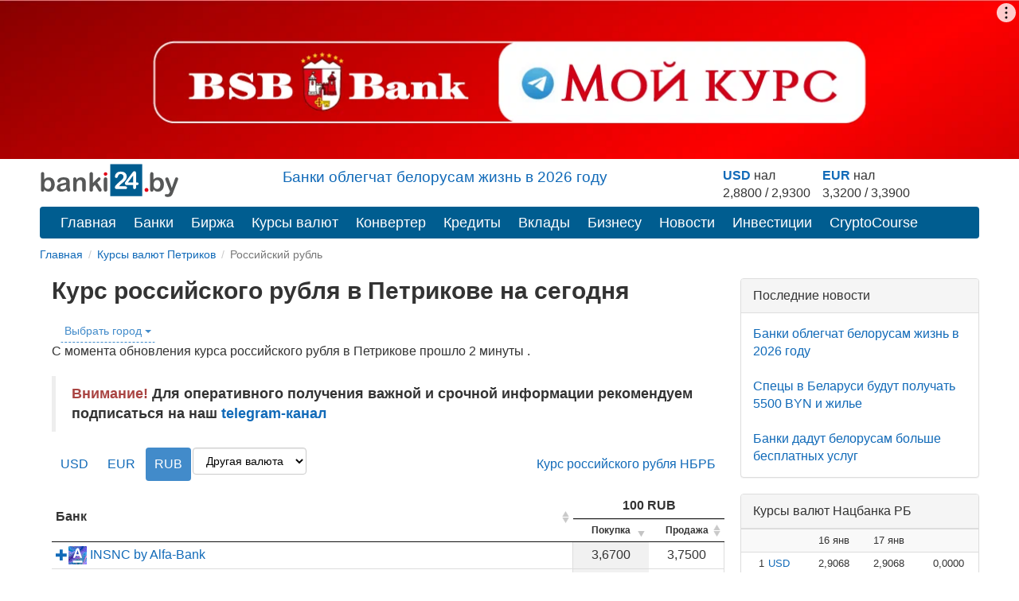

--- FILE ---
content_type: text/html; charset=utf-8
request_url: https://banki24.by/petrikov/kurs/rub
body_size: 11127
content:
 <!DOCTYPE html>
<html lang="ru-BY">
<head>
	<meta charset="utf-8">
	<meta http-equiv="X-UA-Compatible" content="IE=edge">
	<meta name="viewport" content="width=device-width, initial-scale=1">
	<meta name="description" content="Курс российского рубля в банках Петрикова, российский рубль в Петрикове, купить российские рубли в Петрикове">
	<meta name="keywords" content="Курсы российского рубля в банках Петрикова, выгодно купить российские рубли в Петрикове, российский рубль Петриков, покупка российского рубля в Петрикове">
	<meta name="author" content="">
	<meta name="robots" content="index, follow">
	<meta name="referrer" content="origin">
	<title>Курс российского рубля в Петрикове  на сегодня, российский рубль в банках Петрикова</title>
	<meta property="relap:article" content="false"> 

	<link rel="canonical" href="https://banki24.by/petrikov/kurs/rub"/>

    
    <link rel="icon" href="/favicon.svg" type="image/svg+xml">
<link type="text/css" href="/static/css/styles151225.css" rel="stylesheet" />
<link type="text/css" href="/static/chosen/chosen.min.css" rel="stylesheet" />  
<link type="text/css" href="/static/css/jquery.datatablesf.css" rel="stylesheet" />
    
    
    </head>
<body>
<div id="adfox_branding_sticky"></div><div class="container">	
	<div class="adfox-100x200-birja ">
	</div>
	<div class="container pull-right  visible-md visible-lg">
    <div class="row">
        <div class="col-md-5 col-md-offset-3 pt-10px">
        <p class="lead mb-10px font-size-1-2">
                        <a href="/news/8069-banki-oblegchat-belorusam-zhizn">Банки облегчат белорусам жизнь в 2026 году</a>                   
        </p>
        </div>
        
        <div class="col-md-4 pull-right">
            <div class="courses-widget" style="padding-top: 10px;">
<!--<div class="panel-body">-->
<table class="table-sm" style="margin: auto;"> 
<tr>
    <td><b><a href="/petrikov/kurs/usd?utm_source=banki24&amp;utm_medium=banner&amp;utm_campaign=logo-courses">USD</a></b> нал</td>
    <td> </td>
    <td><b><a href="/petrikov/kurs/eur?utm_source=banki24&amp;utm_medium=banner&amp;utm_campaign=logo-courses">EUR</a></b> нал</td>
    <!--<td align="center">USD НБРБ</td>
    <td align="center">EUR НБРБ</td>-->
</tr>
<tr>
    
        <!--<td align="right" style="padding-right: 0px; padding-left: 0px;">1</td>
        <td><a href="/petrikov/kurs/usd">USD</a></td>-->
        <td align="center">2,8800 / 2,9300</td>
        <td  style="padding-right: 15px;"> </td>
    
        <!--<td align="right" style="padding-right: 0px; padding-left: 0px;">1</td>
        <td><a href="/petrikov/kurs/eur">EUR</a></td>-->
        <td align="center">3,3200 / 3,3900</td>
        <td  style="padding-right: 15px;"> </td>

</tr>
</table>
</div><!--</div>-->

        </div>
    </div>
</div>

    <a id="logo-block" href="/"><img id="logo" src="/static/images/banki24_logo.svg" width="175" height="45" alt="banki24.by" class="logo-b24" /></a>
    <nav class="navbar navbar-default navbar-b24" role="navigation">
        <div class="container-fluid">

            <div class="navbar-header">
                
                <button type="button" class="navbar-toggle collapsed" data-toggle="collapse" data-target="#menu" aria-expanded="false">
					<span class="sr-only">Toggle navigation</span>
					<span class="icon-bar"></span>
					<span class="icon-bar"></span>
					<span class="icon-bar"></span>
				</button>
			</div>

			<ul class="nav navbar-nav navbar-collapse navbar-b24 collapse"  id="menu">
				<li><a href="/">Главная</a></li>
                				<li><a href="/banks">Банки</a></li>
                								<li><a href="/exchange">Биржа</a></li>
				                				<li><a href="/currencies">Курсы валют</a></li>
				<li><a href="/converter">Конвертер</a></li>
                                				<li><a href="/kredity/potrebitelskie">Кредиты</a></li>
                                <li><a href="/vklady">Вклады</a></li>
                <li class="has-submenu">
                    <a href="#">Бизнесу</a>
                    <ul class="dropdown-menu">
                        <li><a class="submenu-main" href="/rko">Расчётно-кассовое обслуживание</a></li>
                        <li><a href="/rko/tarify">Тарифы на РКО</a></li>
                        <li><a href="/rko/dlya-ip">РКО для ИП</a></li>
                        <li><a class="submenu-main pt-10px" href="https://abfin.by/referal/?partner=banki24" target="_blank">Кредиты для юрлиц</a></li>
                        <li><a class="submenu-main pt-10px" href="/kurs/dlya-yurlic">Курсы валют для юрлиц и ИП</a></li>
                    </ul>
                </li>
                				<li><a href="/news">Новости</a></li>
                                <li class="has-submenu">
                    <a href="#">Инвестиции</a>
                    <ul class="dropdown-menu">
                        <li><a class="submenu-main pt-10px" href="/investicii/tokens/fainex">Токены</a></li>
                        <li><a class="submenu-main pt-10px" href="/investicii/tokens/emitenty">Эмитентам</a></li>
                    </ul>
                </li>
                <li><a href="/kurs/cryptocourse">CryptoCourse</a></li>
                <li></li>
			</ul>
		</div>
	</nav>
		
	<ol class="breadcrumb-sm" itemscope itemtype="https://schema.org/BreadcrumbList">
							<li itemprop="itemListElement" itemscope itemtype="https://schema.org/ListItem">
									<a href="/" itemprop="item"><span itemprop="name">Главная</span></a>					<meta itemprop="position" content="1">
							</li>
					<li itemprop="itemListElement" itemscope itemtype="https://schema.org/ListItem">
									<a href="/petrikov/kurs" itemprop="item"><span itemprop="name">Курсы валют Петриков</span></a>					<meta itemprop="position" content="2">
							</li>
					<li class="active">
									Российский рубль							</li>
			</ol>	

		<div class="after-bread mb-20px ">
	<!--<div id="adfox_exchange_mob" class="d-block mx-auto lazy-block" align="center" data-type="adsbyadfox"></div>-->
<div id="adfxhead" align="center" class="d-block mx-auto">
<div id="header-mob"></div></div></div>	<div class="row">
		<div class="content_left">
	<h1 class="d-iln-top">Курс российского рубля в Петрикове на сегодня</h1>

			<a href="#" class="btn btn-link btn-map btn-xs cities-change hidden-xs" data-toggle="modal" data-target="#cities">Выбрать город <span class="caret"></span></a>
		<!--<br clear="all"/>-->
	<p>С момента обновления курса российского рубля в Петрикове прошло 2 минуты .</p><blockquote><strong><span class="text-danger">Внимание!</span> Для оперативного получения важной и срочной информации рекомендуем подписаться на наш <a href="https://t.me/banki24_news">telegram-канал</a></strong></blockquote>
    
	<ul class="nav nav-pills toolbar hidden-xs mb-15px">
					<li><a href="/petrikov/kurs/usd">USD</a></li>
					<li><a href="/petrikov/kurs/eur">EUR</a></li>
					<li class="active"><a href="/petrikov/kurs/rub">RUB</a></li>
		                		<li><select name="currency" class="form-control" onchange="this.options[this.selectedIndex].value.toLowerCase() &amp;&amp; (window.location = this.options[this.selectedIndex].value.toLowerCase());">
<option value="" selected="selected">Другая валюта</option>
<option value="CNY">CNY</option>
</select></li>

        
        		<li class="pull-right"><a href="/currencies/nbrb/rub">Курс российского рубля НБРБ</a></li>
            </ul>

		<script>
		/*var yandexMap;*/
		var url = '/petrikov/kurs/list_one/';
		var url2 = '?code=RUB';
	</script>

	
    <div class="visible-xs-block">
        <div class="pull-left" style="margin-right: 10px; margin-bottom: 10px;">
            <select name="city" class="choosen" onchange="this.options[this.selectedIndex] &amp;&amp; (location = &#039;/&#039; + this.options[this.selectedIndex].value + location_city);">
<option value="babinichi">Бабиничи</option>
<option value="baranovichi">Барановичи</option>
<option value="baran">Барань</option>
<option value="begoml">Бегомль</option>
<option value="beloozyorsk">Белоозёрск</option>
<option value="belynichi">Белыничи</option>
<option value="beryoza">Берёза</option>
<option value="berezino">Березино</option>
<option value="beryozovka">Берёзовка</option>
<option value="beshenkovichi">Бешенковичи</option>
<option value="bobrujsk">Бобруйск</option>
<option value="bolbasovo">Болбасово</option>
<option value="bolshaya-berestovica">Большая Берестовица</option>
<option value="borisov">Борисов</option>
<option value="bragin">Брагин</option>
<option value="braslav">Браслав</option>
<option value="brest">Брест</option>
<option value="buda-koshelyovo">Буда-Кошелёво</option>
<option value="byhov">Быхов</option>
<option value="velikiy-kamen">Великий Камень</option>
<option value="verhnedvinsk">Верхнедвинск</option>
<option value="vetka">Ветка</option>
<option value="vilejka">Вилейка</option>
<option value="vitebsk">Витебск</option>
<option value="volkovysk">Волковыск</option>
<option value="volozhin">Воложин</option>
<option value="voronovo">Вороново</option>
<option value="vysokoe">Высокое</option>
<option value="gancevichi">Ганцевичи</option>
<option value="gatovo">Гатово</option>
<option value="glubokoe">Глубокое</option>
<option value="glusk">Глуск</option>
<option value="gomel">Гомель</option>
<option value="gorki">Горки</option>
<option value="gorodeya">Городея</option>
<option value="gorodok">Городок</option>
<option value="grigorovshchina">Григоровщина</option>
<option value="grodno">Гродно</option>
<option value="david-gorodok">Давид-Городок</option>
<option value="derechin">Деречин</option>
<option value="dzerzhinsk">Дзержинск</option>
<option value="dobrush">Добруш</option>
<option value="dovsk">Довск</option>
<option value="dokshicy">Докшицы</option>
<option value="dribin">Дрибин</option>
<option value="drogichin">Дрогичин</option>
<option value="druzhnyy">Дружный</option>
<option value="dubrovno">Дубровно</option>
<option value="dyatlovo">Дятлово</option>
<option value="ezerishche">Езерище</option>
<option value="elsk">Ельск</option>
<option value="zhabinka">Жабинка</option>
<option value="zhdanovichi">Ждановичи</option>
<option value="zhitkovichi">Житковичи</option>
<option value="zhlobin">Жлобин</option>
<option value="zhodino">Жодино</option>
<option value="zapole">Заполье</option>
<option value="zaslavl">Заславль</option>
<option value="zelva">Зельва</option>
<option value="ivanovo">Иваново</option>
<option value="ivacevichi">Ивацевичи</option>
<option value="ive">Ивье</option>
<option value="kalinkovichi">Калинковичи</option>
<option value="kamenec">Каменец</option>
<option value="kamenyuki">Каменюки</option>
<option value="kirovsk">Кировск</option>
<option value="kleck">Клецк</option>
<option value="klimovichi">Климовичи</option>
<option value="klichev">Кличев</option>
<option value="kobrin">Кобрин</option>
<option value="kolodishchi">Колодищи</option>
<option value="kopyl">Копыль</option>
<option value="kopys">Копысь</option>
<option value="korelichi">Кореличи</option>
<option value="korma">Корма</option>
<option value="kostyukovichi">Костюковичи</option>
<option value="krasnopole">Краснополье</option>
<option value="krichev">Кричев</option>
<option value="krugloe">Круглое</option>
<option value="krupki">Крупки</option>
<option value="lelchicy">Лельчицы</option>
<option value="lepel">Лепель</option>
<option value="lesnoy">Лесной</option>
<option value="lida">Лида</option>
<option value="liozno">Лиозно</option>
<option value="logojsk">Логойск</option>
<option value="loev">Лоев</option>
<option value="luninec">Лунинец</option>
<option value="lyuban">Любань</option>
<option value="lyahovichi">Ляховичи</option>
<option value="malorita">Малорита</option>
<option value="marina-gorka">Марьина Горка</option>
<option value="machulishchi">Мачулищи</option>
<option value="mikashevichi">Микашевичи</option>
<option value="minsk">Минск</option>
<option value="miory">Миоры</option>
<option value="mir">Мир</option>
<option value="mihanovichi">Михановичи</option>
<option value="mogilev">Могилев</option>
<option value="mozyr">Мозырь</option>
<option value="molodechno">Молодечно</option>
<option value="mosty">Мосты</option>
<option value="mstislavl">Мстиславль</option>
<option value="myadel">Мядель</option>
<option value="narovlya">Наровля</option>
<option value="naroch">Нарочь</option>
<option value="nesvizh">Несвиж</option>
<option value="novogrudok">Новогрудок</option>
<option value="novolukoml">Новолукомль</option>
<option value="novopolock">Новополоцк</option>
<option value="obol">Оболь</option>
<option value="ozery">Озеры</option>
<option value="oktyabrskij">Октябрьский</option>
<option value="olshany">Ольшаны</option>
<option value="orehovsk">Ореховск</option>
<option value="orsha">Орша</option>
<option value="osipovichi">Осиповичи</option>
<option value="ostrino">Острино</option>
<option value="ostrovec">Островец</option>
<option value="oshmyany">Ошмяны</option>
<option value="petrikov" selected="selected">Петриков</option>
<option value="pinsk">Пинск</option>
<option value="polock">Полоцк</option>
<option value="poreche">Поречье</option>
<option value="porozovo">Порозово</option>
<option value="postavy">Поставы</option>
<option value="pruzhany">Пружаны</option>
<option value="redki">Редьки</option>
<option value="rechica">Речица</option>
<option value="rogachev">Рогачев</option>
<option value="rossony">Россоны</option>
<option value="samohvalovichi">Самохваловичи</option>
<option value="svetlogorsk">Светлогорск</option>
<option value="svisloch">Свислочь</option>
<option value="senno">Сенно</option>
<option value="skidel">Скидель</option>
<option value="slavgorod">Славгород</option>
<option value="slonim">Слоним</option>
<option value="sluck">Слуцк</option>
<option value="smilovichi">Смиловичи</option>
<option value="smolevichi">Смолевичи</option>
<option value="smorgon">Сморгонь</option>
<option value="soligorsk">Солигорск</option>
<option value="starobin">Старобин</option>
<option value="starye-dorogi">Старые дороги</option>
<option value="stolbcy">Столбцы</option>
<option value="stolin">Столин</option>
<option value="tihinichi">Тихиничи</option>
<option value="tolochin">Толочин</option>
<option value="turov">Туров</option>
<option value="uzda">Узда</option>
<option value="urbany">Урбаны</option>
<option value="ushachi">Ушачи</option>
<option value="fanipol">Фаниполь</option>
<option value="hojniki">Хойники</option>
<option value="hotimsk">Хотимск</option>
<option value="chausy">Чаусы</option>
<option value="chashniki">Чашники</option>
<option value="cherven">Червень</option>
<option value="cherikov">Чериков</option>
<option value="chechersk">Чечерск</option>
<option value="sharkovshchina">Шарковщина</option>
<option value="shklov">Шклов</option>
<option value="shumilino">Шумилино</option>
<option value="shchuchin">Щучин</option>
<option value="yubileynyy">Юбилейный</option>
<option value="yuratishki">Юратишки</option>
</select>        </div>
        <div class="pull-left">
            <select name="currency" class="choosen" onchange="this.options[this.selectedIndex].value.toLowerCase() &amp;&amp; (window.location = this.options[this.selectedIndex].value.toLowerCase());">
<option value="USD">USD</option>
<option value="EUR">EUR</option>
<option value="RUB" selected="selected">RUB</option>
<option value="CNY">CNY</option>
</select>        </div>
    </div>

	<table class="display table table-condensed responsive dataTable dtr-inline ui-table-reflow" id="courses-main">
		<thead class="table-head">
			<tr class="head-sort_i_first">
				<th class="sorting" style="text-align: left; vertical-align: middle;" rowspan="2">Банк</th>
				<th class="sorter-false" colspan="2">100 RUB</th>
			</tr>
			<tr class="head-sort_i">
                <th class="sortInitialOrder-desc sorting string-min empty-bottom" width="70px">Покупка</th>
                <th class="sorting string-min" width="70px">Продажа</th>
			</tr>
            		</thead>
		<tbody>
	    						<tr class="static">
<td><a href="https://www.alfabank.by/exchange/digital/?utm_source=website&utm_medium=banki24.by&utm_campaign=digital_exchange" target="_blank"><span class="glyphicon glyphicon-plus"></span><img src="/uploads/alfabank-insnc.svg" width="23" height="23" alt="INSNC"> INSNC by Alfa-Bank</a></td>
<td>3,6700</td>
<td>3,7500</td>				
</tr>			
	    				
	    						<tr class="static">
<td><span id="adfox_157463657945748806"></span></td>

				


<td>3,6800</td>
<td>3,7200</td>

	
</tr>
<!--<tr class="static tablesorter-childRow">
<td colspan="3" class="slide">
</td></tr>-->	    		    		    					<tr class="static">
<td><span id="adfox_157463657945744234"></span></td>
<td>3,6715</td>
<td>3,7485</td>					
</tr>
<!--<tr class="static tablesorter-childRow">
<td colspan="3" class="slide">
</td></tr>-->				    		    					<tr class="static">
<td><span id="adfox_empty"><a href="https://stbank.by/private-client/vygodnyy-kurs/" target="_blank"><span class="glyphicon glyphicon-plus"></span><img src="/img/banks/svg/mini-19.svg" alt=" Обменять выгодно" width="23" height="23"> «Обменять выгодно»</a></span></td>
<td>3,7025</td>
<td>3,7125</td>					
</tr>				    					<tr class="static">
<td><span id="adfox_empty">
<a href="https://tb.by/individuals/service/my-techno/?utm_source=banki24&utm_medium=statics&utm_campaign=currency_string" target="_blank"><span class="glyphicon glyphicon-plus"></span><img src="/uploads/tb_mytechno.svg" alt=" MyTechno" width="162" height="19"></a>
</span></td>
<td>3,7050</td>
<td>3,7250</td>					
</tr>									<tr>
				<td><a href="#" class="expand"><span class="glyphicon glyphicon-plus"></span> Беларусбанк</a></td>
				<td>3,6400</td>
				<td>3,7200</td>
			</tr>
			<tr class="tablesorter-childRow">
				<td colspan="3" class="slide" id="2">
						<table class="table table-condensed responsive dataTable dtr-inline">
							<thead class="table-head">
							<tr class="head-sort_i_first">
								<th class="sorting" style="text-align: left; vertical-align: middle;" rowspan="2">Отделения Беларусбанка</th>
								<th class="sorter-false" colspan="2">100 RUB</th>
							</tr>
							<tr class="head-sort_i">
								<th class="sortInitialOrder-desc sorting string-bottom" width="70px">Покупка</th>
								<th class="sorting string-bottom" width="70px">Продажа</th>
							</tr>
							</thead>
							<tbody>
							</tbody>
						</table>
				</td>
			</tr>
				</tbody>
	</table>

    <div class="knopka-podelitsya mb-20px mt-20px pt-20px ">
	<script> var load_share=1;</script>
<div class="ya-share2" data-services="vkontakte,whatsapp,telegram,odnoklassniki,facebook,twitter,viber,skype"></div></div><div class="mAFTER-Top ">
	</div>
    <p>Курс российского рубля в отделениях банков Петрикова может изменяться на протяжении дня. Рекомендуем перед поездкой в банк позвонить и уточнить не изменился ли курс российского рубля.</p>
    <div class="relap-kurs hidden-xs hidden-sm">
	</div><div class="AFTER-Bottom ">
	</div><div class="mAFTER-Bottom mb-20px ">
	<div id="adfox_152006526787438205" class="mx-auto text-center lazy-block" data-type="adsbyadfox"></div></div></div>

<div class="banner300_right">
	<div class="adfox-240h400-left-top-kurs ">
	</div><div class="adfox-240h400-left-top ">
	</div><div class="panel panel-default poslednie-novosti visible-md visible-lg">
	<div class="panel-heading">Последние новости</div>
	<div class="panel-body">
		 <a href="/news/8069-banki-oblegchat-belorusam-zhizn">Банки облегчат белорусам жизнь в 2026 году</a><br /><br /> <a href="/news/8068-specy-v-belarusi-budut">Спецы в Беларуси будут получать 5500 BYN и жилье</a><br /><br /> <a href="/news/8066-banki-dadut-belorusam-bolshe">Банки дадут белорусам больше бесплатных услуг</a>	</div>
</div><div class="AdFox-240h400-LEFT-Bottom visible-md visible-lg">
	</div><div class="panel panel-default courses-widget visible-md visible-lg">
	<div class="panel-heading">Курсы валют Нацбанка РБ</div>
	<div class="panel-body">
		
<table class="table table-condensed table-striped table-hover" width="100%">           
<tr><td></td><td></td><td align="right">16 янв</td><td align="right">17 янв</td><td></td></tr>
    <tr>
        <td align="right" class="pr-0 pl-0">1</td>
        <td class="pr-0"><a href="/currencies/nbrb/usd">USD</a></td>
        <td align="right">2,9068</td>
        <td align="right">2,9068</td>
        <td align="right">
                <span class="glyphicon glyphicon-tr">0,0000</span>
                </td>
    </tr>
    <tr>
        <td align="right" class="pr-0 pl-0">1</td>
        <td class="pr-0"><a href="/currencies/nbrb/eur">EUR</a></td>
        <td align="right">3,3824</td>
        <td align="right">3,3824</td>
        <td align="right">
                <span class="glyphicon glyphicon-tr">0,0000</span>
                </td>
    </tr>
    <tr>
        <td align="right" class="pr-0 pl-0">100</td>
        <td class="pr-0"><a href="/currencies/nbrb/rub">RUB</a></td>
        <td align="right">3,7144</td>
        <td align="right">3,7144</td>
        <td align="right">
                <span class="glyphicon glyphicon-tr">0,0000</span>
                </td>
    </tr>
    <tr>
        <td align="right" class="pr-0 pl-0">10</td>
        <td class="pr-0"><a href="/currencies/nbrb/pln">PLN</a></td>
        <td align="right">8,0403</td>
        <td align="right">8,0403</td>
        <td align="right">
                <span class="glyphicon glyphicon-tr">0,0000</span>
                </td>
    </tr>
    <tr>
        <td align="right" class="pr-0 pl-0">10</td>
        <td class="pr-0"><a href="/currencies/nbrb/cny">CNY</a></td>
        <td align="right">4,1720</td>
        <td align="right">4,1720</td>
        <td align="right">
                <span class="glyphicon glyphicon-tr">0,0000</span>
                </td>
    </tr>
</table>
<p class="ml-10px"><a href="/currencies">все курсы валют</a></p>	</div>
</div><div class="panel panel-default courses-widget visible-md visible-lg">
	<div class="panel-heading">Курсы валют ЦБ РФ</div>
	<div class="panel-body">
		
<table class="table table-condensed table-striped table-hover" width="100%">           
<tr><td></td><td align="right">16 янв</td><td align="right">17 янв</td><td></td></tr>
    <tr>
        <td class="pr-0"><a href="/currencies/cbrf/usd">USD</a></td>
        <td align="right">78,5280</td>
        <td align="right">77,8332</td>
        <td align="right">
                <span class="text-danger glyphicon glyphicon-arrow-down">&minus;0,6948</span>
                </td>
    </tr>
    <tr>
        <td class="pr-0"><a href="/currencies/cbrf/eur">EUR</a></td>
        <td align="right">91,8123</td>
        <td align="right">90,5366</td>
        <td align="right">
                <span class="text-danger glyphicon glyphicon-arrow-down">&minus;1,2757</span>
                </td>
    </tr>
    <tr>
        <td class="pr-0"><a href="/currencies/cbrf/byn">BYN</a></td>
        <td align="right">27,0153</td>
        <td align="right">26,8381</td>
        <td align="right">
                <span class="text-danger glyphicon glyphicon-arrow-down">&minus;0,1772</span>
                </td>
    </tr>
    <tr>
        <td class="pr-0"><a href="/currencies/cbrf/pln">PLN</a></td>
        <td align="right">21,7210</td>
        <td align="right">21,4145</td>
        <td align="right">
                <span class="text-danger glyphicon glyphicon-arrow-down">&minus;0,3065</span>
                </td>
    </tr>
    <tr>
        <td class="pr-0"><a href="/currencies/cbrf/cny">CNY</a></td>
        <td align="right">11,2402</td>
        <td align="right">11,1510</td>
        <td align="right">
                <span class="text-danger glyphicon glyphicon-arrow-down">&minus;0,0892</span>
                </td>
    </tr>
</table>
<p class="ml-10px"><a href="/currencies">все курсы валют</a></p>	</div>
</div></div>

<div class="modal cities" id="cities">
	<div class="modal-dialog">
		<div class="modal-content">
			<div class="modal-header">
				<button type="button" class="close" data-dismiss="modal"><span aria-hidden="true">&times;</span><span class="sr-only">Закрыть</span></button>
				<h4 class="modal-title">Выберите город</h4>
			</div>
			<div class="modal-body">
								<div class="top_list">
											<a href="/minsk/kurs/rub">Минск</a>											<a href="/brest/kurs/rub">Брест</a>											<a href="/vitebsk/kurs/rub">Витебск</a>											<a href="/gomel/kurs/rub">Гомель</a>											<a href="/grodno/kurs/rub">Гродно</a>											<a href="/mogilev/kurs/rub">Могилев</a>									</div>
				                				<div class="cities-columns">
					
											<big>Б</big>						<a href="/babinichi/kurs/rub">Бабиничи</a>																	<a href="/baranovichi/kurs/rub">Барановичи</a>																	<a href="/baran/kurs/rub">Барань</a>																	<a href="/begoml/kurs/rub">Бегомль</a>																	<a href="/beloozyorsk/kurs/rub">Белоозёрск</a>																	<a href="/belynichi/kurs/rub">Белыничи</a>																	<a href="/beryoza/kurs/rub">Берёза</a>																	<a href="/berezino/kurs/rub">Березино</a>																	<a href="/beryozovka/kurs/rub">Берёзовка</a>																	<a href="/beshenkovichi/kurs/rub">Бешенковичи</a>																	<a href="/bobrujsk/kurs/rub">Бобруйск</a>																	<a href="/bolbasovo/kurs/rub">Болбасово</a>																	<a href="/bolshaya-berestovica/kurs/rub">Большая Берестовица</a>																	<a href="/borisov/kurs/rub">Борисов</a>																	<a href="/bragin/kurs/rub">Брагин</a>																	<a href="/braslav/kurs/rub">Браслав</a>																	<a href="/brest/kurs/rub">Брест</a>																	<a href="/buda-koshelyovo/kurs/rub">Буда-Кошелёво</a>																	<a href="/byhov/kurs/rub">Быхов</a>											<big>В</big>						<a href="/velikiy-kamen/kurs/rub">Великий Камень</a>																	<a href="/verhnedvinsk/kurs/rub">Верхнедвинск</a>																	<a href="/vetka/kurs/rub">Ветка</a>																	<a href="/vilejka/kurs/rub">Вилейка</a>																	<a href="/vitebsk/kurs/rub">Витебск</a>																	<a href="/volkovysk/kurs/rub">Волковыск</a>																	<a href="/volozhin/kurs/rub">Воложин</a>																	<a href="/voronovo/kurs/rub">Вороново</a>																	<a href="/vysokoe/kurs/rub">Высокое</a>											<big>Г</big>						<a href="/gancevichi/kurs/rub">Ганцевичи</a>																	<a href="/gatovo/kurs/rub">Гатово</a>																	<a href="/glubokoe/kurs/rub">Глубокое</a>																	<a href="/glusk/kurs/rub">Глуск</a>																	<a href="/gomel/kurs/rub">Гомель</a>																	<a href="/gorki/kurs/rub">Горки</a>																	<a href="/gorodeya/kurs/rub">Городея</a>																	<a href="/gorodok/kurs/rub">Городок</a>																	<a href="/grigorovshchina/kurs/rub">Григоровщина</a>																	<a href="/grodno/kurs/rub">Гродно</a>											<big>Д</big>						<a href="/david-gorodok/kurs/rub">Давид-Городок</a>																	<a href="/derechin/kurs/rub">Деречин</a>																	<a href="/dzerzhinsk/kurs/rub">Дзержинск</a>																	<a href="/dobrush/kurs/rub">Добруш</a>																	<a href="/dovsk/kurs/rub">Довск</a>																	<a href="/dokshicy/kurs/rub">Докшицы</a>																	<a href="/dribin/kurs/rub">Дрибин</a>																	<a href="/drogichin/kurs/rub">Дрогичин</a>																	<a href="/druzhnyy/kurs/rub">Дружный</a>																	<a href="/dubrovno/kurs/rub">Дубровно</a>																	<a href="/dyatlovo/kurs/rub">Дятлово</a>											<big>Е</big>						<a href="/ezerishche/kurs/rub">Езерище</a>																	<a href="/elsk/kurs/rub">Ельск</a>											<big>Ж</big>						<a href="/zhabinka/kurs/rub">Жабинка</a>																	<a href="/zhdanovichi/kurs/rub">Ждановичи</a>																	<a href="/zhitkovichi/kurs/rub">Житковичи</a>																	<a href="/zhlobin/kurs/rub">Жлобин</a>																	<a href="/zhodino/kurs/rub">Жодино</a>											<big>З</big>						<a href="/zapole/kurs/rub">Заполье</a>																	<a href="/zaslavl/kurs/rub">Заславль</a>																	<a href="/zelva/kurs/rub">Зельва</a>											<big>И</big>						<a href="/ivanovo/kurs/rub">Иваново</a>																	<a href="/ivacevichi/kurs/rub">Ивацевичи</a>																	<a href="/ive/kurs/rub">Ивье</a>											<big>К</big>						<a href="/kalinkovichi/kurs/rub">Калинковичи</a>																	<a href="/kamenec/kurs/rub">Каменец</a>																	<a href="/kamenyuki/kurs/rub">Каменюки</a>																	<a href="/kirovsk/kurs/rub">Кировск</a>																	<a href="/kleck/kurs/rub">Клецк</a>																	<a href="/klimovichi/kurs/rub">Климовичи</a>																	<a href="/klichev/kurs/rub">Кличев</a>																	<a href="/kobrin/kurs/rub">Кобрин</a>																	<a href="/kolodishchi/kurs/rub">Колодищи</a>																	<a href="/kopyl/kurs/rub">Копыль</a>																	<a href="/kopys/kurs/rub">Копысь</a>																	<a href="/korelichi/kurs/rub">Кореличи</a>																	<a href="/korma/kurs/rub">Корма</a>																	<a href="/kostyukovichi/kurs/rub">Костюковичи</a>																	<a href="/krasnopole/kurs/rub">Краснополье</a>																	<a href="/krichev/kurs/rub">Кричев</a>																	<a href="/krugloe/kurs/rub">Круглое</a>																	<a href="/krupki/kurs/rub">Крупки</a>											<big>Л</big>						<a href="/lelchicy/kurs/rub">Лельчицы</a>																	<a href="/lepel/kurs/rub">Лепель</a>																	<a href="/lesnoy/kurs/rub">Лесной</a>																	<a href="/lida/kurs/rub">Лида</a>																	<a href="/liozno/kurs/rub">Лиозно</a>																	<a href="/logojsk/kurs/rub">Логойск</a>																	<a href="/loev/kurs/rub">Лоев</a>																	<a href="/luninec/kurs/rub">Лунинец</a>																	<a href="/lyuban/kurs/rub">Любань</a>																	<a href="/lyahovichi/kurs/rub">Ляховичи</a>											<big>М</big>						<a href="/malorita/kurs/rub">Малорита</a>																	<a href="/marina-gorka/kurs/rub">Марьина Горка</a>																	<a href="/machulishchi/kurs/rub">Мачулищи</a>																	<a href="/mikashevichi/kurs/rub">Микашевичи</a>																	<a href="/minsk/kurs/rub">Минск</a>																	<a href="/miory/kurs/rub">Миоры</a>																	<a href="/mir/kurs/rub">Мир</a>																	<a href="/mihanovichi/kurs/rub">Михановичи</a>																	<a href="/mogilev/kurs/rub">Могилев</a>																	<a href="/mozyr/kurs/rub">Мозырь</a>																	<a href="/molodechno/kurs/rub">Молодечно</a>																	<a href="/mosty/kurs/rub">Мосты</a>																	<a href="/mstislavl/kurs/rub">Мстиславль</a>																	<a href="/myadel/kurs/rub">Мядель</a>											<big>Н</big>						<a href="/narovlya/kurs/rub">Наровля</a>																	<a href="/naroch/kurs/rub">Нарочь</a>																	<a href="/nesvizh/kurs/rub">Несвиж</a>																	<a href="/novogrudok/kurs/rub">Новогрудок</a>																	<a href="/novolukoml/kurs/rub">Новолукомль</a>																	<a href="/novopolock/kurs/rub">Новополоцк</a>											<big>О</big>						<a href="/obol/kurs/rub">Оболь</a>																	<a href="/ozery/kurs/rub">Озеры</a>																	<a href="/oktyabrskij/kurs/rub">Октябрьский</a>																	<a href="/olshany/kurs/rub">Ольшаны</a>																	<a href="/orehovsk/kurs/rub">Ореховск</a>																	<a href="/orsha/kurs/rub">Орша</a>																	<a href="/osipovichi/kurs/rub">Осиповичи</a>																	<a href="/ostrino/kurs/rub">Острино</a>																	<a href="/ostrovec/kurs/rub">Островец</a>																	<a href="/oshmyany/kurs/rub">Ошмяны</a>											<big>П</big>						<a href="/petrikov/kurs/rub">Петриков</a>																	<a href="/pinsk/kurs/rub">Пинск</a>																	<a href="/polock/kurs/rub">Полоцк</a>																	<a href="/poreche/kurs/rub">Поречье</a>																	<a href="/porozovo/kurs/rub">Порозово</a>																	<a href="/postavy/kurs/rub">Поставы</a>																	<a href="/pruzhany/kurs/rub">Пружаны</a>											<big>Р</big>						<a href="/redki/kurs/rub">Редьки</a>																	<a href="/rechica/kurs/rub">Речица</a>																	<a href="/rogachev/kurs/rub">Рогачев</a>																	<a href="/rossony/kurs/rub">Россоны</a>											<big>С</big>						<a href="/samohvalovichi/kurs/rub">Самохваловичи</a>																	<a href="/svetlogorsk/kurs/rub">Светлогорск</a>																	<a href="/svisloch/kurs/rub">Свислочь</a>																	<a href="/senno/kurs/rub">Сенно</a>																	<a href="/skidel/kurs/rub">Скидель</a>																	<a href="/slavgorod/kurs/rub">Славгород</a>																	<a href="/slonim/kurs/rub">Слоним</a>																	<a href="/sluck/kurs/rub">Слуцк</a>																	<a href="/smilovichi/kurs/rub">Смиловичи</a>																	<a href="/smolevichi/kurs/rub">Смолевичи</a>																	<a href="/smorgon/kurs/rub">Сморгонь</a>																	<a href="/soligorsk/kurs/rub">Солигорск</a>																	<a href="/starobin/kurs/rub">Старобин</a>																	<a href="/starye-dorogi/kurs/rub">Старые дороги</a>																	<a href="/stolbcy/kurs/rub">Столбцы</a>																	<a href="/stolin/kurs/rub">Столин</a>											<big>Т</big>						<a href="/tihinichi/kurs/rub">Тихиничи</a>																	<a href="/tolochin/kurs/rub">Толочин</a>																	<a href="/turov/kurs/rub">Туров</a>											<big>У</big>						<a href="/uzda/kurs/rub">Узда</a>																	<a href="/urbany/kurs/rub">Урбаны</a>																	<a href="/ushachi/kurs/rub">Ушачи</a>											<big>Ф</big>						<a href="/fanipol/kurs/rub">Фаниполь</a>											<big>Х</big>						<a href="/hojniki/kurs/rub">Хойники</a>																	<a href="/hotimsk/kurs/rub">Хотимск</a>											<big>Ч</big>						<a href="/chausy/kurs/rub">Чаусы</a>																	<a href="/chashniki/kurs/rub">Чашники</a>																	<a href="/cherven/kurs/rub">Червень</a>																	<a href="/cherikov/kurs/rub">Чериков</a>																	<a href="/chechersk/kurs/rub">Чечерск</a>											<big>Ш</big>						<a href="/sharkovshchina/kurs/rub">Шарковщина</a>																	<a href="/shklov/kurs/rub">Шклов</a>																	<a href="/shumilino/kurs/rub">Шумилино</a>											<big>Щ</big>						<a href="/shchuchin/kurs/rub">Щучин</a>											<big>Ю</big>						<a href="/yubileynyy/kurs/rub">Юбилейный</a>																	<a href="/yuratishki/kurs/rub">Юратишки</a>									</div>
                			</div>
		</div><!-- /.modal-content -->
	</div><!-- /.modal-dialog -->
</div>

<div class="modal map" id="map" style="top: 7%;">
	<div class="modal-dialog modal-map">
		<div class="modal-content" style="height: 100%;">
			<div class="modal-header">
				<button type="button" class="close" data-dismiss="modal"><span aria-hidden="true">&times;</span><span class="sr-only">Закрыть</span></button>
				<h4 class="modal-title">На карте</h4>
			</div>
			<div class="modal-body" style="height: 100%;">

				<div id="yandex" style="width: 100%; height: 100%;"></div>

			</div>
		</div><!-- /.modal-content -->
	</div><!-- /.modal-dialog -->
</div><!-- /.modal -->

<script>
	var location_city = '/kurs/rub';
</script>	</div>

    <nav class="navbar-default visible-xs-block" role="navigation">
        <div class="container-fluid">
            <ul class="nav navbar-nav">
                <li><a href="/">Главная</a></li>
                                    <li><a href="/banks">Банки</a></li>
                                                    <li><a href="/exchange">Биржа</a></li>
                                                    <li><a href="/currencies">Курсы валют</a></li>
                                                    <li><a href="/news">Новости</a></li>
                                                    <li><a href="/wiki">Wiki</a></li>
                            </ul>
        </div>
    </nav>
    <footer class="footer">
	<div class="Footer container ">
	<p class="text-muted pt-10px"><a href="/news/1637-contacts">Контакты</a>&emsp;&emsp;<a href="/news/2305-pravila-perepechatki">Правила перепечатки</a>&emsp;&emsp;<a href="/wiki/privacy">Политика конфиденциальности</a></br>
<small class="pull-right muted">УНП 192853731</small></p>
<p class="text-muted"><span class="label label-warning">18+</span> Информация на сайте не является офертой и носит справочно-информационный характер.</p></div><div class="AdFox-Fullscreen-mobile-FOOTER ">
	<div id="adfox_151393413075882937"></div></div>    </footer>

	<div class="cookies_consent mx-auto">
	    <div class="modal-content mx-auto">
	      <div class="modal-body">
	            Сайт обрабатывает cookie для обеспечения удобства пользователей и улучшения работы сайта в соотвествии с <a class="cookies_consent__read" href="/wiki/polozhenie-o-politike-obrabotki-kuki" target="_blank">политикой обработки cookie-файлов.</a><br><br><button class="cookies_consent__apply btn btn-warning text-shadow" type="button">Отклонить</button>
	             <button class="cookies_consent__apply btn btn-info text-shadow" type="button">Принять все cookie</button>
	      </div>
	    </div>
	</div>
</div>


<script>document.querySelector(".navbar-toggle").addEventListener('click', function() { document.querySelector('#menu').classList.toggle('collapse'); });
</script>
<script defer src="/static/js/lazy-block.310325.js"></script>
<script defer src="/static/js/jquery.min.js"></script>
<script defer src="/static/js/jquery.tablesorter.min.js"></script>
<script defer src="/static/js/all-scripts.js"></script>
<!--<script async type="text/javascript" src="//s.clickiocdn.com/t/222601/360_light.js"></script>-->
<script class='__lxGc__' type='text/javascript'>
((__lxGc__=window.__lxGc__||{'s':{},'b':0})['s']['_222601']=__lxGc__['s']['_222601']||{'b':{}})['b']['_684657']={'i':__lxGc__.b++};
</script>
<script> var load_clickio=1;</script>
<script>
window.addEventListener('load', function() {
    setTimeout(function(){
        function updateStickyOffset() {
          const viewportHeight = window.innerHeight;
          const elementHeight = 1500;
    	  const offset = elementHeight - viewportHeight;
		  document.getElementById('adfox_branding_sticky').style.top = `-${offset}px`;
		}
		updateStickyOffset();
		window.addEventListener('resize', updateStickyOffset);	
    }, 2000);
});
</script><!--<div id="adfox_branding"></div>-->
<!-- Yandex.Metrika counter -->
<script type="text/javascript">
    (function (d, w, c) {
        (w[c] = w[c] || []).push(function() {
            try {
                w.yaCounter32169779 = new Ya.Metrika({
                    id:32169779,
                    clickmap:true,
                    trackLinks:true,
                    accurateTrackBounce:true,
                    webvisor:true,
                    trackHash:true,
                    ut:"noindex"
                });
            } catch(e) { }
        });

        var n = d.getElementsByTagName("script")[0],
            s = d.createElement("script"),
            f = function () { n.parentNode.insertBefore(s, n); };
        s.type = "text/javascript";
        s.async = true;
        s.src = "https://mc.yandex.ru/metrika/watch.js";

        if (w.opera == "[object Opera]") {
            d.addEventListener("DOMContentLoaded", f, false);
        } else { f(); }
    })(document, window, "yandex_metrika_callbacks");
</script>
<noscript><div><img src="https://mc.yandex.ru/watch/32169779?ut=noindex" style="position:absolute; left:-9999px;" alt="" /></div></noscript>
<!-- END.Yandex.Metrika counter -->

<!-- Google.Analytics -->
<script>
  (function(i,s,o,g,r,a,m){i['GoogleAnalyticsObject']=r;i[r]=i[r]||function(){
  (i[r].q=i[r].q||[]).push(arguments)},i[r].l=1*new Date();a=s.createElement(o),
  m=s.getElementsByTagName(o)[0];a.async=1;a.src=g;m.parentNode.insertBefore(a,m)
  })(window,document,'script','//www.google-analytics.com/analytics.js','ga');

  ga('create', 'UA-66830841-1', 'auto');
  ga('send', 'pageview');

</script>

<!-- Google tag (gtag.js) -->
<script async src="https://www.googletagmanager.com/gtag/js?id=G-T2M0W1L10W"></script>
<script>
  window.dataLayer = window.dataLayer || [];
  function gtag(){dataLayer.push(arguments);}
  gtag('js', new Date());
  gtag('config', 'G-T2M0W1L10W');
</script>
<!-- END.Google.Analytics -->

<!--LiveInternet counter--><script type="text/javascript"><!--
new Image().src = "//counter.yadro.ru/hit?r"+
escape(document.referrer)+((typeof(screen)=="undefined")?"":
";s"+screen.width+"*"+screen.height+"*"+(screen.colorDepth?
screen.colorDepth:screen.pixelDepth))+";u"+escape(document.URL)+
";h"+escape(document.title.substring(0,80))+
";"+Math.random();//--></script>
<!--/LiveInternet--></body>
</html>

--- FILE ---
content_type: image/svg+xml
request_url: https://banki24.by/uploads/alfabank-insnc.svg
body_size: 97162
content:
<svg fill="none" width="30.72" height="30.72" xmlns="http://www.w3.org/2000/svg"><g transform="scale(.06)" clip-path="url(#a)"><g clip-path="url(#b)"><path d="M424 .2h17c-.06 2-1 4-2 5-3 4-6 9-9 14-2 3-5 6-6 9-4 8-9 14-13 22-1 3-3 5-4 8-.9 2-3 5-4 7-3 4-5 9-8 13s-5 8-8 12c-2 4-3 4-8 3-.3-.06-.7-.09-.9.2 2 5 2 6-3 10-1 .8-2 2-3 3-.8.9-2 1-2-.2-.7-2 .9-3 2-4 1-1 3-2 3-3 .4-.5.9-1 .3-2-.5-.5-1 .1-2 .4-3 2-5 4-4 8 .4 2-.8 2-2 3-2-.01-2 2-3 3-3 .9-5 1-8 2-3 .5-3-2-5-3-.4 1-.7 3-2 3-.4.2-.6.5-.7.9-1 3-1 3-5 2-2-.6-3-.2-3 2 .06.5.2 1 .2 1 .1 1 .2 2-.9 3-1 .6-2 .2-3-.3-1-.8-2-1-2 1 .3 2-.9 3-2 4-2 1-4 2-6 4-3 2-4 5-6 8-.8.9-1 2-2 3-1 .9-2 2-3 4-.5 1-1 3-3 3-3 .5-3 2-4 5-.4 2-1 3-2 5-.7.7-1 2-3 1-1-1 .2-2 .7-3-.7 1-2 2-.8 3-.4 3-3 4-5 5-2 .6-3 2-5 2-.5-.09-.3.6-.3 1-.2 3-.8 3-3 2 .6 3-2 7-5 8-1 .4-2 .6-3 2-.1.3-.5.6-.8.6-3-.09-4 2-6 4-1 .9-2 2-2 4 .3 2-.9 2-2 2-1-.6-2 .1-2 .8-4 3-7 8-12 11-1 1-4 2-5 4-1 1-3 1-3 3-.5.9-1 1-2 2-1 .6-3 1-4 3-2 2-3 3-5 4-1 .7-.5 1 .2 2s3 2 2 3c-.7 1-2 1-3 1-2-1-3-.9-4 1-.7 1-2 2-4 .9-3-1-5-1-8 1-2 2-4 3-7 4-1 .5-3 .4-3-1-.6-1 .4-2 1-3 2-1 3-3 4-5 .7-2 2-4 4-6 .4-1 .1-2 .4-3 .7-1 2-2 3-3 .4-.01 1 .4 1-.06.6-2 3-3 4-5 1-1 3-2 3-3 .2-.7-.2-1-.5-2-.9-1-.5-2 .7-3 2-1 3-2 3-4 .8-2 3-3 4-4 2-1 3-2 3-4-.02-.8.5-1 1-2 3-.08 4-2 5-4 2-2 4-5 5-8 .3-.8.9-1 2-1 3-.5 5-2 6-5 1-4 2-7 7-8 2-.3 2-2 2-4 0-3 2-5 3-8 .2-1 2-.8 3-.2-.06-3 1-5 4-6 1-.4 2-2 2-3 .6-2 2-3 4-3 1 0 1-.8 2-2 .4-2 .9-4 4-4 1 .09 1-1 2-2 .9-1 2-3 3-4 2-2 3-3 4-6 .8-2 2-4 3-6 1-3 2-6 5-6 .5-.09.7-.9.9-1 .4-.9 1-2 2-2 .7-.4 1-.9 1-2 .07-2 1-4 3-5s2-2 2-4c-.02-.5.2-1 .5-1 .8-2 2-3 4-3 .6-.06 1-.4 1-1 1-3 3-5 4-8 .8-3 3-4 5-6 1-2 3-4 3-6 .2-2 1-3 3-4 .9-.6 2-1 3-2 2-.5 2-2 4-3-.9.02-2 .3-2-.2-1-2-.7-5 2-5 1-.2 2-.4 2-2 .04-1 .5-2 1-3 2-2 3-4 6-6 .3-.3.7-.6.8-.9.4-3 3-4 5-6 .1-.1.5-.06.4-.2-1-2 .8-3 2-5 .1-.2.4-.4.4-.6.7-3 2-5 5-6 .9-4 5-7 5-11 .08-1 .6-2 1-3 1-1 2-2 2-4-.7-2 1-2 2-3h42c1 1 2 1 3 0z" fill="#013eac"/><path d="M305 512h-62c-2-2-2-4-3-7-.7-4-1-7-2-10l-3-15c-2-8-4-16-5-24-2-8-5-16-7-24-2-6-5-10-8-15-.6-.8-2-.9-2-1-.8-.8-1-2-1-3 .4-2 2-3 4-2s3 3 4 4c2 3 4 5 5 7 .6 2 2 3 4 2 .8-.5 2 .03 2 .4.7.4 7 2 8 2 2 .08 3 1 3 3 3-.8 5-.3 5 3 .2.7.9 1 1 2 1 2 3 2 4-.1.8-1 1-3 2-4 .9-2 2-2 3-.4.8 1 2 1 2 .4.6-.7 3-1 .6-3-.5-.4-.8-.9-.8-2-.08-1-.8-2-2-2-1-.3-2-1-2-3 .3-1-.3-2-1-3l-2-2c-1-5-5-9-8-14-1-2-.6-3 2-4 1-.1 2-.7 2-1 .4-.4.6-1 1-1 .2-.02.4-.06.5.04 3 3 6 5 7 9 .7 2 2 4 4 5 3 2 7 3 8 7 .3.9 1 1 2 1 3 .4 6 3 8 4s3 2 5 2c.5.02 1-.2 1 .08 3 2 6 .2 8 .4 1 .1 2-.4 3-1 3-3 6-4 9-6s4-4 6-7c.5-.8 1-2 2-2 4-3 7-8 9-13 1-3 3-5 4-7 2-4 4-9 6-13 .9-1-.1-2-.3-3 .9-2 .9-4-1-5-.6-.4-.8-1-.8-2 1-4 3-7 5-10 .8-.5 1-1 1-2 1-5 4-9 6-13 3-6 6-11 8-17s5-12 7-18c4-11 9-21 13-32 .2-.6.3-1 .4-2 .04-.3.1-.5.2-.7.8-3 3-5 4-8 .4-.7 1-2 2-1 1 .4 1 2 .8 2-.6 2-2 4-3 7-1 5-3 9-4 14-.9 3-3 7-4 10-.3 2-.9 3-1 5-.3 2-2 4-3 5-.1.3-.3.6-.4.9-.5 5-3 9-4 14-1 6-4 11-5 17-.5 2-2 4-3 6-3 10-7 19-10 29-1 3-2 5-3 8s-3 5-2 8c.1 1-1 2-2 3-2 3-2 6-3 9-2 4-3 8-5 11-.6.7-.5 1-.3 2 .6 2 .2 4-2 6-.7.6-.9 1-1 2-.8 1-2 3-3 4-1 .8-1 2-1 3 .4 2-.4 3-3 2 1 2 .7 3-.5 4-2 2-4 5-5 8-.4 2-2 3-4 4-.8.08-2-.2-1 1 2 1 3 .01 5-.6 3-1 6 .07 7 3 .3 1 .2 2-.8 3-2 1-2 3-4 5-.4.3-.8.8-.2 1 .4.3.8.01 1-.2 1-.6 1-1 1-3-.3-2 1-3 3-3 1-.4 2 .08 3 1 1 1 .2 2-.3 3-.8 2-2 3-1 5 .3.7-.6 1-1 2-1 2-.2 4 2 4 3 .7 4 3 2 5-1 2-1 3 2 3 .8-.3 2-.3 2-2-.4-1-.3-3 .6-4 4-5 7-10 10-15s6-9 8-14c2-4 4-9 5-13 .5-1 .9-3 3-3 2 .04 2 1 2 2-.1 3-2 5-3 8-1 4-3 7-4 11-2 5-5 9-7 14-4 7-9 14-13 21-2 3-4 6-7 8-4 4-7 8-10 12-3 3-5 6-8 8z" fill="#016c8e"/><path d="M.2 117V24c.5-1 2-2 3-3 3-2 7-5 10-7 1-.6 2-2 3-.8.2 2-.7 4-.2 7 1 6 4 11 6 16 1 2 2 4 2 7-.01 1 .5 2 1 2 3 3 5 6 7 9 2 4 6 8 8 12 3 5 6 9 10 14 4 6 8 12 15 15 .4.2.6.6.7 1-.07.6-.6.9-1 1 .8.5 2-.3 2 .1 4 4 9 7 14 10 2 1 5 3 7 4 4 2 5 5 5 9-.3 2-.4 4-2 6-.4.3-.7.8-.7 1 .04 2-.4 4-2 5-.7.5-.6 2-.2 3 2 3 1 7 1 10-.08 1 .09 2 .9 3 1 1 1 3 .5 5-.8 2-2 2-4 2-9-.6-18-.8-27-3-8-2-16-4-24-7s-16-7-22-13c-4-4-8-7-11-12-.8-1-1-2-2-3z" fill="#0080ce"/><path d="M.2 268v-35c3-2 6-1 9-2 8-1 16-1 24-4 4-2 8-2 11-3 8-2 17-5 25-8 5-2 10-4 15-5 8-3 15-7 23-11 9-4 18-10 27-15 1-.6 2-2 3-2 2-1 4-2 5-4 .2-.3.5-.5.8-.6 8-5 17-11 25-17 .9-.7 2-2 3-2 1-.08 3 2 4 1 1-.7.4-3 .7-4 .2-.7.7-1 1-2l15-12c7-6 15-12 22-19 2-2 4-4 7-6 1-.6 2-2 3-3 .2-.2.4-.3.6-.4 2-1 3-3 5-4l10-10c2-1 5-.8 7 2 .3 1-.4 2-.9 2-3 3-6 6-9 10-4 5-9 9-14 13-6 6-12 12-19 17-3 3-6 6-9 8-7 5-13 11-20 16-.3.3-.6.6-.9.8-8 6-15 11-23 17-11 8-22 15-34 23-7 5-15 9-23 14-8 4-16 9-23 13-10 5-20 10-31 15-2 .8-4 1-5 2-2 .9-4 2-6 3-8 3-15 6-23 9-1 .6-3 1-4 .8z" fill="#007dcc"/><path d="M.2 117c2 1 3 3 5 5 4 6 10 11 16 15 5 4 11 7 18 9 8 3 17 5 25 7 4 .6 8 1 12 1 4-.08 7 .7 11 .5 2-.1 4-3 2-4-3-2-2-5-2-8 .08-1 .2-3-.6-4-.9-1-1-3-1-5 .05-.5.2-1 .4-1 3-.7 2-3 2-5-.04-.4.2-.9.5-1 4-3 2-8 3-11 .2-.8-.7-1-1-2-1-.6-2-1-3-2 .5-1 2-1 3-.7 1 1 3 1 4 1 .2.08.5.2.7.4 3 3 7 4 12 4 1-.01 3-.02 4 .7.9.8 2 2 3 2 .4-.02.8.2 1 .5 2 2 2 2 4-.1.4-.3.9-.6 1-.5 3 .5 7-.6 10 .07 4 .8 8-.2 11-1 7-2 14-4 21-7 5-2 9-5 14-6 2-.7 4-2 7-3 .2-.1.4-.2.7-.3 3-2 7-3 11-4 2-.6 4-3 6-3 1-.4 2-1 3 .1-.4-1-.3-2 .6-3 1-.6 2-1 3-.4.3.6.1 1-.04 2-.5 2 .2 3 2 3 3 .2 5 2 4 5-.08.5 0 1-.07 1-2 3-5 5-8 8-.5.4-1 .7-1 1-8 5-15 11-23 16s-17 11-26 16c-4 2-9 4-13 6-5 2-11 4-16 6-4 2-8 3-13 3-6 .9-12 2-18 2-1-.01-2-.3-2-1-.1-.2-.2-.8-.4-.7-.5.2-.2.8-.5 1-.8 1-2 .9-3 .9-9 .03-18-1-27-2-8-1-16-3-23-6-1-.5-3-.8-4-2-2-1-4-1-6-2-.2-.04-.4-.1-.6-.2-3-1-5-3-8-4-2-1-3-2-5-3-.9-.5-2-1-2-2-2-3-5-4-7-7-.9-.8-2-2-3-2-.2-.2-.3-.3-.4-.5-1-2-3-4-4-7v-5z" fill="#0078cc"/><path d="M488 .2h11c.9 1-.1 2-.6 3-4 7-10 14-15 20-6 8-12 15-19 22-5 6-11 12-16 18-.8.9-2 2-3 2-1-.1-3-1-4 .7-.7 1 .1 2 .2 3 0 1-.5 2-1 2-3 3-5 6-8 9s-5 6-7 9-5 6-8 9c-.9.8-2 2-2 3-.8 1-2 2-2 3-3 4-7 8-10 12-3 3-5 6-8 9-2 2-4 5-6 7-2 1-3 3-4 5-.2.3-.5.5-.8.7-2 1-3 3-4 5-2 4-5 7-8 10-4 4-7 8-11 12-4 5-9 10-13 14s-7 8-11 12c-3 4-6 7-10 11l-22 22c-4 4-9 8-13 13-6 6-11 12-17 18-7 6-13 13-20 18-6 4-11 9-17 14-8 7-15 14-24 21-.8.6-2 1-3 2-2 .2-3 .2-3 3-2 3-5 5-8 6-1-.2-2 0-2 2-2 2-4 3-6 4-4 2-7 5-11 7-2 .07-3 .7-4-1 2-3 6-4 8-7-3 2-6 4-8 6-.2.1-.1.5-.08.7-.05 1 .9 2 .6 4-1 2-3 3-4 4-3 3-7 5-10 8-.8.7-2 2-3 1-.8-.6-1-1-2-2 2-3 5-5 7-6 3-1 5-3 6-6-4 3-8 7-12 10-.8.6-2 1-2 2-.5.6-1 .8-2 1-1 .6-2 1-3 2-9 7-17 14-26 20-7 6-15 11-22 17-3 2-6 4-9 7 .8-.3 1-1 2-1 1-.4 2-.9 3 .3.9 1-.03 2-.7 3l-.5.5c-1 .2-2 2-4 2-.1-.2-.2-.4-.4-.5-.1-.06-.1.02.1.09.3.1-.1-.04.2.2.5 1-.4 2-.9 3-.2.2-.4.3-.6.4-1 .5-3 1-4 2-.7.9-2 2-3 2-1 .3-2 1-2 2-2 2-5 4-7 6-.7.5-2 1-2 1-2-1-.7-2 .3-3 5-3 8-7 13-10 .6-.4 2-.7 1-2-.7-.9-1 .2-2 .6-5 4-11 8-17 12-8 6-15 11-23 17-7 5-13 10-20 15-6 4-11 8-17 12-.9.7-2 .9-3 2-.3.2-.6.5-.9.6-1 .3-2 .5-3-.6-.4-.8-.01-2 .3-2 2-3 5-4 8-6 1-1 2-2 3-2 1-.6 3-1 4-2 3-3 7-6 11-8 6-4 11-8 17-12 1-.7 2-1 3-2 2-.6 3-2 4-3 5-4 10-7 15-11 11-8 21-16 32-24 7-5 13-10 20-15 6-4 11-8 17-13 .8-.7 2-1 2-2 3-2 6-5 9-7 9-7 17-14 26-20 2-2 5-4 7-6 2-.7 3-.2 4 .8-.5-1-2-2-3-3-.1-1 .6-2 1-2 6-4 11-9 17-13 5-3 10-7 15-11s11-9 16-14c.2-.2.3-.6.5-.9.4-.8.8-1 1-2 12-9 24-20 36-30 6-5 11-11 16-16l15-15c7-7 15-14 22-22 3-3 5-6 8-8 .2-.2.6-.4.7-.7 4-7 11-11 16-18 2-3 5-5 8-8 4-4 8-8 12-13 2-2 4-4 5-6 .5-.7 1-1 2-1 2-.08 2-.3 2-3-.02-.8.3-1 .8-2 4-4 7-9 11-13l4-4c.2-.3.5-.5.8-.7 1-.5 2-2 3-3 2-3 5-4 6-7 .3-.6.8-1 1-2 2-.9 3-3 4-5 .3-.6.8-1 1-2 2-1 3-4 4-5 4-4 7-8 10-12 5-6 9-12 14-17 4-5 8-9 11-14 3-4 6-8 10-11 1-1 2-3 3-5 8-9 13-18 19-28 .6-.9 1-1 2-2z" fill="#7c01bc"/><path d="M.2 370v-2c2-2 5-4 8-6s7-4 10-7c.5-.5 1-.9 2-1 6-3 12-8 17-12 9-6 17-13 25-19 .7-.5 1-1 2-.9 2 .2 3-.9 4-2 1-3 4-4 6-5 3-3 6-5 8-8l4-4c2-2 5-3 7-6s5-5 8-7c2-1 3-4 5-6s3-4 6-5c2-1 3-3 5-5l12-12c4-4 7-8 11-11l13-13 7-7c.7-.7 2-1 2-2 .5-.6.9-1 1-2 .6-1 1-2 2-2 2-1 3-3 5-4 .9-.5 2-1 3-.6.5.6.6 1 .2 2-1 2-3 4-4 6-3 3-6 5-7 10-.2.3-.4.6-.8.7-2-.2-2 1-3 2-.4.9-.7 2-2 2-3 .2-4 2-5 4-.9 1-3 2-3 4-.06.2-.08.6-.2.7-3 2-4 5-6 7-1 1-2 3-2 5-.06 1-.3 1-1 2-5 2-6 5-5 9 .5 2-.5 3-2 3-1 .2-2 .1-2 2 .1.8-.7 2-1 2-2 2-2 4-2 6 .3 2 .4 3-2 3-2 .2-3 2-3 3-.3 1-.6 3-2 4 .9.6 2 1 3 .8 2-.5 2 .5 2 2 .05 1 1 2 1 4 .3-3 .3-3 3-3 1 .02 2-.2 3-.6 2-1 5-.2 8-2 .4-.5 1-.5 2-.3 1 .4 1-.4 2-1 .9-2 2-2 4-2 1 .2 3-.2 4-1 2-2 5-4 8-4 1-.04 3-.9 4-2 1-.8 3-.9 4 .3.3 2-1 2-2 3s-2 3-3 4c-3 4-7 6-12 7-.6.2-1-.2-2-.6-3-.02-4 2-6 4-.3 2-1 3-3 3-4 2-8 5-13 7-8 5-17 10-24 15-3 1-6 3-8 5-8 5-16 11-24 16-7 5-14 10-21 14-.9.6-2 1-3 .8-.5-1 .5-2 1-3 3-2 5-5 8-6 2-.8 4-2 3-5-.3-.8.1-2 1-2 .8-.4 2-.3 2 .3 2 2 2 2 4-.6.4-1 1-2 2-2 .9-.6 2-1 1-2 .3-1 1-2 2-2 1 .5 2-.3 2-1 .2-2 1-3 3-3 1-.08 2-.9 3-2 .7-2 2-3 4-3 2-.2 4-1 6-2-3-1-6-.4-9 1-.5.3-1 .4-2 .2-3-1-7-2-8-6-.4-.8-1-1-1-2-.7-1-.8-3 .6-3-1 1-4 2-4 4-.6 1-1 2-3 2-2-.8-3-.3-4 1-1 1-2 2-4 3-.9.3-2 .7-2 1-4 5-10 7-15 11-4 3-8 5-12 8-1 1-3 2-3 4-.1.6-.6 1-1 1-2-1-4-.2-4 3-.2.3-.5.6-.8.6-4-.6-7 3-10 5-2 1-3 2-5 3-.8.5-2 .9-3 .2z" fill="#24018e"/><path d="M367 108c.7-.8 1-2 2-3v.01c.8.3 1 1 2-.6.6-2 3-2 4-3 3-2 4-5 1-8-1-1-.5-2 .6-2 .9-.1 2-.3 3 .2 3 2 4 .2 5-2 2-4 4-7 7-10 3-5 6-9 9-14 2-3 4-7 6-10 2-4 4-8 7-12 1-2 3-5 4-7s3-5 5-7c4-8 10-15 15-23 1-2 2-5 5-7h.5c1 1 .5 2-.1 3-6 9-12 18-18 28-5 8-10 16-14 25-5 10-11 20-17 29-3 4-5 8-8 11-5 6-9 12-14 18-3 3-5 5-7 9-2 3-4 5-6 7-4 4-8 9-12 13-.9.9-1 2-2 3-.2.3-.4.6-.7.8-1 .4-3 .9-2 3 .04 1-.9 2-2 3-5 5-10 11-15 15-6 5-11 11-17 16-2 2-4 4-6 5-.2.3-.5.5-.7.8-.6.5-1 .9-2 1-.9.3-2 .9-2 2-.2 3-2 3-4 3-.9.04-2 .2-3 .6-2 1-5 3-7 5-.7.8-1 2-3 1-.8-.9-1-2-3-2-.6 3-2 4-4 6-.9.6-2 1-3 2-.7.3-1 .3-2 .02-1-1-3-1-4-2-.3.2-.5.3-.4.5 1 2 1 4-1 6-.5.4-.9 1-.4 2 .7.8 1 .06 2-.3.8-.4 2-.7 2-.06.4 2-1 3-3 4-3 3-7 5-10 8-2 2-4 4-7 6-.9.6-2 1-3 1-.8-1 .1-2 .7-3 .6-.8 1-2 2-3-2 2-3 2-5 2-2-.04-3-2-2-4 .3-.8.9-1 1-2 .2-.6 2-.6.8-2-.8-1-2-2-2-3 .6-1 2-.7 3-.6.7.07 1 .3 2-.2.7-.7-.2-1-.5-2-1-2 .4-3 1-5 .9-1 2-2 4-2 1-1 3-.2 4 .2-.7-.8-2-.8-2-2-1-3 1-3 3-3 1 .02.9 2 2 2-2-2-2-3 .8-3 1-.5 1-2 2-2 2-1 4-4 6-5 1-1 3-2 3-4 0-.9 1-.7 2-.7 1-.06 2-.5 2-2-.04-.5-.6-1 .3-2 .7-.3 1 .1 2 .6.6.5 1 2 2 1 .9-.6-.1-1-.3-2-.4-1 .8-2 2-3 1-1 3-2 3-4 .1-.7 1-.6 2-.6 1 .1 3 .7 2-2-.2-.6.5-.8 1-.8 5-.7 7-3 7-8 .01-.6-.4-1 .08-2 .7-.06.6.5.7.8.3.9.7 2 2 1 1-.6.2-1-.2-2-.3-.6-1-1-.4-2 .6-.6 1-.02 2 .2 1 .5 2 .5 3-.6.2-.4.6-.9 1-.9 3 .1 5-3 7-5 2-.7 4-3 4-5 .2-2 1-3 2-5 .4-.9 1-2 2-1 2 .4 3-.9 3-2 .8-2 3-4 4-6 2-1 3-3 4-6 2-4 5-5 8-7 2-1 5-2 2-5-.4-.5.1-1 .5-1 .9-.5 2-.5 3 .06.9.6 2 2 3 1 1-.8.07-2 .01-3-.03-.5-.2-1-.3-1-.5-2 .3-3 2-2 .6.1 1 .02 2 .3 1 .6 2 1 3 .1 1-1-.04-2-.09-3 3-.2 3-1 3-4-.1-.5-.3-1 .4-1 .6-.2.9.2 1 .7 3 5 3 5 9 3 1-.4 2-.2 4-.3.2-.3.4-.5.8-.7 1-.2 2-.6 2-2l.03-.3z" fill="#0136a5"/><path d="M.2 212v-28c.6-1 2-.9 2-.7 9 1 19 2 28 3 12 .8 24 2 36 .5 2-.2 4-.4 6-.3 1 .3 2-.02 4-.4 1-.06 3 .02 4-.5 3 .02 6-1 9-2 3-.8 7-1 10-2l18-6c5-2 9-4 13-6 .7-.2 1-.9 2-1 5-2 9-5 14-7 7-4 15-9 22-14 .5-.3 1-.5 2-.4 2 1 .4 2-.5 3-1 1-3 2-4 3-7 5-15 10-23 15-3 2-7 4-10 5-.8.4-2 .8-2 2-.3.4-.9.5-.9 1 1 .2 2-1 2-2 3-2 6-4 9-5 10-5 19-11 29-18 12-8 24-17 36-27 4-3 8-7 12-10 .9-.6 2-2 3-.3 0 1-.6 2-1 3-2 1-4 2-5 4-.4.4-.8.9-1 1-1 1-3 2-4 4-5 5-10 9-15 13-.8.7-2 1-3 2-2 .8-3 2-5 4-.9.6-2 1-3 2-3 1-5 4-8 6-6 5-13 9-19 14-4 3-8 5-12 8l-15 9c-6 4-13 6-19 9-7 3-15 7-22 9-5 1-9 3-14 4-3 .6-6 1-8 2-.6.2-1-.01-2 .2-3 1-5 1-8 2-6 .4-11 2-17 2-2 .3-4 .1-7 .9-1 .04-3 .06-4 0-1-.5-3-.5-4 .01-6 .2-13 .6-19 .6-1 0-3 .3-4-1z" fill="#007fd2"/><path d="M406 512h-13c-.5-1 .4-2 1-3 5-5 8-11 12-16 2-3 5-7 7-11 4-6 9-12 12-19 5-9 11-19 16-29 3-7 7-13 10-19 .6-1 2-2 2-4 5-11 11-21 16-32 2-4 4-8 6-11 2-4 4-7 5-11 .06-.5.3-.9.5-1 .1-.5.4-.9.7-1 4-5 6-11 10-17 .8-1 1-3 3-3 .4.09.7.3.9.6.7 2-.09 3-.9 4l-12 21c-3 6-6 12-8 18-.5 1-1 3-2 4 .9-.2 1-.8 2-1 1-.6 2-.8 3 .2.9 1 1 .7 2 .02 3-2 5-5 7-8 3-5 7-10 10-15 1-2 3-3 5-5 .6-.6 1-1 2-.4.7.6.4 1 .1 2-.1.3.02-.08-.1.2-2 5-5 9-7 13 .2-.07.7-.4 1-.1 1 2-.4 3-1 5-4 5-7 10-11 15-6 8-11 16-16 24-.5.7-.8 1-2 2-.5.4-1 .2-2 .5-.05.7.9.8.8 2-4 6-7 12-10 16 3-3 5-8 8-13 5-7 9-14 14-21 .7-1 1-2 3-2 .6 1-.1 2-.6 2l-6 9c-10 15-20 30-30 46-7 10-14 21-21 31-.5.8-1 1-2 1a2 2 0 0 1-1-.6c-1-.7-2-2-3-.02-.8 1-1 3 1 4 .3.1.6.4.8.6.4 2-.8 3-2 4-3 5-7 9-10 13-.5.8-1 1-2 2z" fill="#0178d6"/><path d="M67 328c-.07-1 .2-2 1-2 2-.7 3-2 4-3 .5-.3 1-1 2-.1.4.8.04 2-1 2-3 .4-2 2-.9 3 .7.9 2 2 2 3 0 .3.3.8.5.8 2 .2 4 2 6 3 .5.2 1 .4 2 .2 1-2 4-2 6-2 .4-.2.9-.7 1-.7 1 1 3 2 4 .1.08-.1.7.3.4.7-.7 1-1 3-2 3-2 .7-4 2-6 2-1-.2-2 .6-3 2-.5 2-2 3-4 3-1-.2-2 .3-2 1 .4 2-1 3-1 5-1-2-2-3-3-.9-.1 1-1 2-2 2-.8.6-2 1-.8 2 .04 3-2 3-4 3-1 .3-1-.7-.9-1 .2-.9-.3-1-1-1-.8.1-1 .6-1 1 .4 1 1 2 .5 3-1 1-2 3-4 3-4 1-7 5-10 7 .3 1-1 2-2 3-4 4-10 6-14 10-9 7-19 12-29 18-1 .6-2 1-3 .4v-29c2-.8 4-2 7-4 2-1 4-3 6-4 .8-.6 2-.9 3-.2.6.5 1 .4 2 .07 1-2 2-3 4-3 .1-.1.3-.2.4-.3 2-6 7-8 12-10 2-.9 3-2 5-3 5-4 11-6 15-11 .6-.7 1-1 2-1 2-.4 3-1 4-3 .9-1 2-1 4-2 1-.2 1 .5.8 1 .2.2.2.4.2.6-.04.6-.8 1-.5 2 .7-.8 1-2 2-2 .9-.5 1-1 .6-2z" fill="#220182"/><path d="M378 .2c-.06.7-.5 1-1 2-1 .9-1 2 .02 3 1 .9 2 1-.3 2-2 .4-3 2-3 4-.3 2-1 3-2 5s-4 3-3 6c.1.5-1 2-2 2-2 .3-2 2-3 4-.4 2-3 3-4 5 .9.6 1-.8 2-.4-2 1-3 3-4 4-1 .6-2 1-2 2 .3 2-.8 2-2 3-.8.6-3 .5-1 2 .3.3-.4.7-.7.7-2 .2-3 1-4 3-.7.8-1 1-.9 3 .3 1-.4 2-2 2-2 .02-3 1-3 4 .9 2-.8 2-2 3-.02.08-.02.2-.06.2-4 2-5 6-7 10-1 2-3 3-4 5-1 1-2 3-3 4-.6 3-3 5-4 8-.04.5-.6 1-1 .9-3-.9-3 1-4 3-2-.9-3-3-5-4-.5-.3-.8-1-2-.7-.2.1-.4.4-.3.7.4.7 1 .2 2 .3 3 .5 3 2 3 5-.4 2-2 4-3 6-.9 2-2 .1-4-.4-.4 2-1 3-3 5-.5.4-.8 1-.6 2 .5 2-.6 3-2 3-1 .2-2 1-3 3-.08.7-.2 2-.9 2-2 .4-2 2-2 3-.5 2-2 4-3 5-1 2-3 .6-4-.6-.6-1-1-.9-2-.2-.9.8-.5 1 .3 2 1 2 .3 4-2 5-1 .4-2 .8-3 2-.6.8-1 1-2 .9-2-.7-3 .4-4 2-.9 1-2 2-3 2-1-.1-2 .5-3 1-1 .8-1 2-.02 3 .9.6 2 .9 2 2-.6 1-2 3-3 3-1 .2-2 .1-3-.5-.9-.8-1-2-1-3-.3-2-.9-4-2-6-.5-3 1-6 3-7 3-1 5-1 8-2 3-.2 6-1 8-5 .5-1 2-2 3-2s2-.6 2-2c.9-2 2-3 3-4 .3-.2.8-.5.8-.9.2-3 3-6 3-9 .3-2 1-4 3-5 .8-.2.8-1 1-2 2-2 5-4 7-7 .6-.8 1-2 1-3 .06-3 2-5 4-7 1-.9 2-2 2-3 .05-.2.1-.5.3-.7 4-3 4-8 8-11 .7-.5.8-1 .6-2-.7-2 .4-4 2-6 5-5 9-11 12-17 .7-1 2-3 3-4 2-3 5-5 6-9 .2-.7.5-1 1-2 3-3 6-7 8-11 .3-.7.9-1 1-2 2-2 3-4 2-6-.02-1 1-.9 2-1h18z" fill="#0126b2"/><path d="M69 .2h21c3 3 5 6 7 9 1 2 3 3 4 5-.2.5-.7.9-1 1 .9.01 1-1 2-.8 2 2 3 4 5 5 5 5 11 9 16 13 4 3 9 6 14 8s11 4 16 6c3 1 7 2 9 5 .6 1 2 2 3 1 .8-.1 2 .1 2 1 0 3 3 4 4 7 .6.9 1 2 1 3-.4 1-1 2-2 2-7 2-15 1-22 1-6-.3-11-2-17-4-3-.8-6-2-8-4-12-7-23-16-32-26-.2-.6-.2-2-1-.7-1 .01-1-.8-2-1-.8-.9-1-2-2-3-5-2-5-8-8-12s-5-8-7-13c-.5-.9-1-2-.1-3z" fill="#0075c4"/><path d="M223 512h-19c-1-.5-2-1-2-3-1-5-3-10-4-16-.1-1-1-2-1-3 0-.2-.03-.4.06-.5 1-2 .6-3-1-4-2-7-3-15-5-22-1-4-2-7-4-10-4-8-14-14-23-13-.8.06-2 .1-2-.1-5-1-10-.2-15 .5-.6.1-1 .5-1 1-.2.3-.5.5-.9.6-2-.01-3-.8-5 .3-.7.2-1 .2-2 .2-6-.4-11 1-17 3-2 .6-4 .9-6 2-1 .6-2 .6-3-.7-.6-1 .4-2 1-3 .7-.5 1-.9 2-.9 3-.08 5-2 7-4 .3-.4.6-.8.9-1 4-1 9-3 13-4 2-.6 4-1 6-2 4-1 7-2 11-3 1 .02 2-.08 3 .4.7.4 1 .5 2 .2 6-3 13-1 20-3 1-.3 3 .1 4 .3 3 .5 6 2 10 2 .8.03 2 .4 2 1-.6 2-.02 3 2 3 .4.1.8.3 1 .6 4 6 6 13 8 20 3 9 5 18 6 28 1 5 3 11 4 16 .1 2 1 2 2 2 .2.1.4.3.5.5.2.8-.2 1-.5 2-.7 2-.1 2 1 2 3 .5 4 3 3 7z" fill="#016f96"/><path d="M35 .2h6c1 1 2 3 2 4 2 9 6 18 11 26 .9 2 2 3 2 5 .08.5.2 1 .6 1 4 4 7 9 11 14 6 9 13 17 21 24 4 4 9 7 13 9s7 4 11 5c2 .5 3 2 2 4 .7 2 1 2 4 .2 3-2 4-2 5 1-.07.9-.6 2-1 2-2 1-2 3-1 5 .7 2 2 3 4 2 3-2 4-4 4-7 1-2 3-2 5-2 3-.08 6-.3 10-.4 2-.06 5 .1 7-.2.9-.1 2 .04 3 .7.3.3.5.6.4 1-2 3-6 2-9 2-3 .2-7 .3-10 .2-1-.03-3-.6-3 1-.1 2 2 2 3 2 12 .7 24-2 36-6 14-5 28-11 41-18 1-.5 2-1 3-.8.6 1 2 .5 3 1-.8 3-3 4-6 4-.4-.6-.5-1-2-.8-1 .7-3 1-4 2-3 2-7 3-10 6l-6 3c-3 1-7 3-10 5-.5.3-.9.8-1 .9-5 .7-10 4-15 5-4 .9-8 3-12 3-2-.05-5 1-7 2-3 1-6 .9-10 .7-5-.4-10 .3-15-.9-.4 0-.8-.06-1-.2-2-.6-4-.2-5-1s-2-.4-4-.9c-7-3-15-6-22-11-5-3-10-7-14-12-.2-.3-.4-.5-.7-.7-6-5-10-12-15-18-1-1-2-3-3-4-7-9-12-19-17-28-3-4-4-9-6-14-.4-1-.7-3-1-4-1-3-2-6-.3-9 .3-2 2-2 3-3z" fill="#0072c1"/><path d="M186 512h-24c-.05-2-.7-4 .1-6 .3-.9.4-2-.8-2-2-.5-3-2-3-4 .08-2-.6-3-2-3-1-.5-2-1-1-3 .2-1-.3-2-2-3-.9-.4-2-1-2-2-.8-1-1-2 .2-3 1-.7 1-1 .4-2-.8-1-2-2-2-4-.8-1-2-2-3-.6-.6.6-2 1-2 .4-.8-.6-.7-1-.5-2 .1-.8.4-2 .7-2 .3-1 .2-2-1-3-1-.4-2-1-2-2-.08-.3-.2-.7-.5-.8-3-2-5-5-9-6-2-.6-3-2-4-3-.6-.6-.9-1-.4-2 .5-.8 1-1 2-.7 2 .5 3 .9 5 .8-2-.2-3 .2-4-.8s-1-2-1-3c.08-1-.6-2-2-2-2-.07-4-.2-6 .1-1 .2-3 .7-4-.9 1-2 3-2 5-3 5-2 9-.6 14-1 .7-.06 1 .3 2 .2 6-.7 11 1 16 4 6 3 12 7 15 13 4 6 7 12 9 19 .4.9 1 2 2 3 .2 1-.04 2 .3 3 1 5 3 10 5 15 .6 2 1 3 2 5 .2 1 .5 2-.4 3z" fill="#0076a7"/><path d="M93 .2h17c3 .5 4 3 6 5s4 3 6 5c2 1 3 2 4 3 .3.3.6.7.9.8 5 2 9 5 15 8 7 3 15 5 23 6 6 .8 12 2 18 2 1 .04 2 .4 3 .8.6.2 1 .07 2 .3 3 1 6 1 8 .4 1-.2 2-.6 3-.3.8 1 2 1 3 .4 2 .6 2 1 1 3-1 1-3 2-4 2-2-.2-4 .4-7 .9-8 2-16 3-24 3-2 .04-3-.1-4-.3 6 .6 14 1 21 .5 8-.8 16-1 24-3 2-.4 4-.6 5-2 .5-.8 2-1 2-.5 1 1 3 .6 4 .2 2-.6 4-1 6-2 1-.3 2-.6 3 .4-.06 2-2 2-3 3-6 2-13 4-19 5-8 2-16 3-24 4-4 .6-9 .9-13 .8-5-.1-9-.2-14-2-2-.8-5-.6-8-1-7-2-14-5-20-9-6-3-12-7-17-12-7-6-13-12-17-19-.6-1-1-2-.3-3z" fill="#005e9f"/><path d="M512 201v16c-1 3-4 5-7 7-4 3-7 6-10 10-.4.6-1 .9-2 1-.4.2-.8.5-1 .6-1 .4-2-.7-3 .3.01 1 2 1 2 3-1 3-3 6-5 8-2 3-5 6-6 9-.6 2-1 3-3 3-5-.2-8 2-10 6-.1.2-.4.3-.6.4-.8.1-2 .4-2 1-1 1-3 .9-4-.4-1-1-.8-3 .7-3 .5-.3.6-.7.8-1 .1-1 3-1 1-3-1-1-2-.05-3 1-.1.2-.3.4-.5.5-1-.2-3-.4-3 1-2 2-2 4-3 6-.1.2-.2.4-.4.6-1 2-2 3-3 6-.7 2-2 4-3 6-.9 1-2 2-2 4 .1 1-2 2-4 2-2-.3-2-1-1-3 .5-2 .2-4 2-6 .1-.1.3-.3.2-.4-.9-3 .4-5 .8-7 .2-1 .1-3 .9-4-.7 2-2 2-3 4-.8 1-2 1-3 .2-.8-.7-1-2-2-3-.4-2-1-3-2-4-.6-.5-1-1-.7-2 .9-3 .5-6 2-8 .9-.8 2-1 1-3-.3-.5-.09-1 .4-1 1-.5 2-2 2-3 3-5 6-9 9-14 .7-1 1-2 3-2 .9 1 0 2-.7 3-3 4-5 8-7 12-1 3-1 4 .5 6 2 1 3 1 6-.6 1-.9 2-2 4-1 2 .9 1 3 .7 4-2 3-2 5-.3 8 .2.4.02.8.3 1l9-12c3-5 8-10 11-15 .6-.9 1-2 2-3 2-3 4-5 7-8s6-5 9-8c1-1 3-1 5-1 .8-.04 2 .2 3 .1-.4-.7-1-1-2-2-.9-1-.3-2 .7-3 4-4 9-7 14-9 .6-.3 1-.4 2-.02z" fill="#007fcc"/><path d="M114 93c1-2 .7-2-1-3-7-3-14-6-20-11-11-8-18-18-26-28-3-4-6-9-9-12-2-2-3-5-4-7-4-6-7-12-9-19-2-4-3-9-4-13h9c1 1 3 .7 4 1 4 13 11 25 19 37 4 6 9 12 14 17 5 6 11 11 18 16 2 2 5 3 8 4 1 .5 2 1 3 2 2 3 4 4 7 4 .8.01 2-.3 2 .4 2 3 5 2 7 3 .9.5 2 .7 3 1 1 2 2 5 3 7 .5.9-.9 1-2 1-2-.3-3 .2-4 1-.3.2-.6.4-.9.2-1-1-3-1-4-.2-.5.3-1 .2-2-.3.4-1-.2-1-1-2-1-.5-2 .3-3 1-2-.3-3-.03-5-.9z" fill="#007cc7"/><path d="M413 96c-.4.5-.7 1-1 2-2 1-2 4-4 5-.4.5-.7 1-1 2-2 3-5 5-7 8-.6.9-1 2-2 2l-.4.4c-.6.2-1 .7-1 1-.7.9-2 1-3 .7-1-.6-1-2-1-3 .4-2 .8-3 2-4 1-2 3-3 4-5 .5-.7 1-.6 2-.01-.4-3 .6-5 2-7 5-5 9-11 13-17 1-3 4-5 5-8 2-3 3-5 5-8 1-.6 2-2 3-3 2-3 5-7 7-10 1-2 4-3 5-6 .6-1 1-2 1-3 .9-3 3-5 4-7 4-6 8-13 11-20l.1-.2c3-4 5-8 7-12 .6-1 1-2 3-2h21c-5 9-11 19-18 27-1 2-2 3-4 5l-15 18c-4 6-9 11-13 16-5 6-9 12-15 18-2 2-3 5-6 6-2 1-3 4-5 5z" fill="#0140a7"/><path d="M158 512h-19c-2-3-5-7-7-10s-3-5-6-7c-.1-.1-.3-.2-.4-.3-4-6-10-8-16-11-3-2-7-2-11-1-5 .7-10 .5-14 2-.9.3-2 .3-3 .2-2-.2-3 .5-5 .8a2 2 0 0 1-.7.1c-2 .04-4 1-6 2-.2.08-.5.1-.7.1-2 0-4 .4-6 1-.2.08-.5.1-.7.1-4 .6-8 1-12 2-.2.08-.5.1-.8.08-2 .02-4-.9-5 .1-.6.3-1-.09-2-.8-.2-.9.4-1 1-2 2-.9 5-1 7-2 3-.3 6-1 8-2 3-.9 6-1 10-2 5-2 9-4 14-5 4-1 8-2 13-2 2-.02 5 .2 7 .07-1-.07-3 .2-4 .1-.5-.04-1 0-1-.3-3-3-6-.7-9 .05-10 2-19 6-29 8-2 .5-4 .6-6 .8-1 .1-2 .1-2-1-.1-1 .9-1 2-2 3-.9 6-2 9-3 2-.6 4-.7 6-2 .2-.2.6-.3.9-.4 6-.7 12-4 18-5 2-.4 4-1 5-3 9-2 18-6 28-3 1 .9 3 1 4 1 4 1 7 3 10 6 2 2 4 3 6 6 .3.3.5.6.7.9.9 3 3 5 5 7 .8 1 1 2 2 4l9 18c.4.9 1 2 .2 3z" fill="#0063a2"/><path d="M93 .2c.3 3 2 4 4 6 4 5 9 10 14 15 8 7 17 13 27 17 3 1 7 3 10 4 4 1 9 2 13 3 7 1 14 1 21 .3 4-.6 9-1 14-2 11-1 22-4 33-8 .7-.3 1-.6 2-1 .9-.7 2-1 3-2 1 .6 3 1 4 1 2 .5 3 3 4 5 .7 2-1 3-2 4-1 .9-2 1-3 2-8 5-16 9-24 12-3 1-7 3-10 4s-6 3-10 3c-1-1 .4-3-.3-4-.3-.6-.3-2-1-1-.8.3-.3 1-.3 2 .03 1 1 2 .5 4-6 2-12 3-18 4s-12 2-18 2c-5 .05-10-.3-15-1-12-3-23-9-33-17-6-5-11-9-16-15-.9-1-2-2-2-3 .2-.5.6-.5 1-.3 3 2 5 5 7 7 9 8 18 16 29 21 6 3 13 5 20 6 6 .2 12 .5 18-.2 2-.2 4-.7 6-1 .7-.2 1-.7 1-1 .07-.7-.5-.9-.9-1-2-2-3-4-5-5-.9-1 1-2 .1-3-.9-.5-2 1-2 .6-1-.6-2-1-3-2-1-4-5-4-8-5-5-1-9-3-14-5-8-3-14-7-21-12-5-4-10-8-14-13-.9-1-1-3-2-4-.2-.1-.3-.2-.3-.4-4-4-8-9-10-14z" fill="#006cc0"/><path d="M.2 305v-2c.5-1 1-2 3-3 3-2 7-4 10-7 .8-.6 1-1 2-2 .6-1 1-2 3-2 1 1 2 .2 3-.5 5-3 10-7 15-10 7-5 14-10 22-14 3-2 7-4 10-7 .7-.6 1-1 2-2 .2-.2.3-.4.5-.5 1-.5 3-2 3-3 3 .6 5-.9 6-3 1-2 4-2 5-3 5-4 10-6 14-10 2-2 5-4 7-7 .7-.9 2-1 3-1 .7.06 1 .9 2 .5-.7-.3-1-.06-2-.3-.8-.6-1 .2-2 .3-.9.1-2-.1-2-.9-.3-1 .4-2 1-2 9-6 18-12 26-18 2-2 5-4 7-5 .7-.4 1-1 2-1 2 .2 2 2 4 2-1-2-4-3-1-5 7-6 15-12 23-18 2-2 4-3 6-5 .7-.4 1-1 2-1 1-.06 2-.7 2-2 .5-2 2-2 3-3 4-4 8-8 13-11 2-.6 3-2 4-3 3-3 3-3 7-1-2-3-.4-5 2-7 5-5 10-9 15-14l18-18c3-3 6-6 8-9 2-2 3-2 5-1 .5 2-.4 4-.3 5-.3 1-1 2-2 3-1 .4-2 .05-3 .3-.9.2-2 .6-.8 2 .3.4.5.8.6 1 .04 1-.4 2-1 2-2 .3-2 2-2 3l-9 9c-3 3-6 7-9 10s-7 6-10 10c-5 5-10 10-16 15-5 5-10 9-15 14-4 3-8 7-12 10-.8.8-2 1-3 1-2-.2-3 .7-5-.3-.6-.4-1-.5-2 .1-.3.3-.3.8.08 1 .6.6 1 .7 2 .3.5-.2.7-.7 1-.9.9-.4 2-.3 2 .9-.2 1-1 2-2 2l-18 15c-7 5-14 11-22 17-2 1-3 3-5 3-1 .4-3 1-3 3-5 4-10 8-16 11-3 2-5 4-8 6-1 .8-2 2-4 1-2-.5-5 2-6 4-.3.8-1 1-2 1-3 .4-5 2-7 4-4 3-8 5-12 8l-18 12-18 12c-5 3-9 6-14 9-4 3-8 4-12 7-.7.6-2 .8-3 .2z" fill="#0143b3"/><path d="M296 .2h15c.9 1-.2 2-1 3-2 2-4 5-6 7l-12 15c-2 2-3 4-5 6-1 .8-2 2-3 .7-.6-.4-1-.2-1 .6 1 3-.9 5-3 7-3 3-5 5-7 8-.3.3-.6.5-1 .6-.6.08-1-.2-2-.5-1-1-3-.8-4 .3-1 1-2 1-3 2-4 1-7 4-10 6-6 5-12 10-19 14-.4.2-.7.5-1 .7-.8.4-2 .8-2-.06-.5-.7.1-1 .7-2 2-2 5-4 7-6s4-3 6-5c-6 4-11 7-17 10-1 .6-2 1-3 2-1 .4-3 1-4-.08-.8-1 .7-2 2-3 1-1 2-2 4-3 7-4 13-9 18-14l-15 9c-3 2-5 3-8 4-1 .3-2 .5-3-.8-.06-.5.2-1 .5-1 2-1 5-1 6-3 2-2 5-3 8-5 3-.3 4-2 6-4 .6-.6 1-.9 2-1 2-.8 4-1 5-3 4-4 8-7 13-10l24-21c4-4 7-8 11-11 1-1 2-1 3-2z" fill="#005bb7"/><path d="M301 91c-.3 1 .9 3-2 3-1-.2-2 1-2 3-.07 2-1 3-1 5-.08.9-.5 2-1 2-.4.3-1 .8-.7 1 2 2-.8 2-2 4-1 2-3 3-3 5 .2.8-.2 1-.9 1-3-.8-4 .6-5 3-1 3-4 4-8 4-.4-1-2-.7-2-2-.6-1-1-2-.3-4 .9-1 1-3 3-3 .6.01 1 .2 2-.1 1-.6 1-2 .2-2a9 9 0 0 1-2-2c-.4-.9-.4-2 .6-2 3-.2 3-4 5-4 .2-5 4-2 6-3-.6-.2-2 .04-3-1-2-3-2-5 1-7 .7-.5 1-1 1-2 7-10 14-19 20-29 3-4 6-9 9-13 2-2 3-5 6-7 .8-.2 1-.9 2-1 .8-.8 2-1 3-.5.02-.3-.2-.6-.08-.9 2-4 3-8 6-10 .3-.2.8-.3.9-.8.5-3 2-5 3-7 .2-.3-.02-.6-.03-1 0-.2.05-.5.1-.7 2-2 4-3 5-5 1-.3 2 .3 2 1 .7-1 .8-3 .2-4-.5-1-.5-3 .7-3 2-.5 2-2 2-3 .9-2 3-2 4-4h3c.3 1 1 1 2 1 1 .5 1 2 .8 3-.6 2-.5 4-3 4-1 .6-1 2-2 3-2 3-4 6-7 8-.4.3-.8.9-1 1-1 5-4 8-8 12-.7.7-1 2-2 2-.8 3-2 5-4 7-3 3-4 7-7 9-2 1-4 3-2 6 .6.9-.3 2-1 2-2 2-3 4-4 6-2 3-3 6-6 9-2 2-4 3-4 6-.4.3-.9.3-1 .2-.9-.3-2-.06-2 .7-1 2-3 3-3 6-.2 1-.6 2-2 3z" fill="#03139e"/><path d="M466 512h-19c.4-2 2-4 4-5 3-3 6-7 9-10 5-6 11-12 16-18 4-5 9-10 13-14 5-6 10-11 16-17 2-1 3-3 5-5 .7-.7 1-2 3-1v8c-2 2-2 5 0 7v.5c-.7 2-2 3-4 5-6 5-11 11-16 16-5 4-9 9-14 14-.4.2-1 .2-1 .6.8.9 1 .2 2-.3l9-9 9-9 14-14c.5-.5 1-.8 2-.3v6c-.5 2-2 2-3 3-2 3-5 6-8 8-9 8-17 16-25 25l-8 8c-.8 1-2 1-3 2z" fill="#4b77fe"/><path d="M497 370c-.8.7-2 1-2 2l-.6-.3c2-6 6-11 9-17-.9-.6-1 .1-2 .5-5 6-11 12-14 19-2 4-5 7-9 10-1 .8-2 .8-3-.6-.6-2-1-1-2-.4-1 .9-2 3-3 1-.8-.8.7-2 1-3 .8-2 2-3 2-5l6-12c2-5 5-9 8-14 2-4 4-8 6-11 .4-.6.4-2 .5-2 2-.6 1-2 .5-3-.2-1 .5-2 1-3 2-3 4-6 6-10s6-7 9-12c.4-.6 1-1 2-.8v44c-.6 1-2 3-3 4l-9 12c-.6.9-1 2-3 2z" fill="#0084d3"/><path d="M512 370v35c-1 2-2 3-4 5-.8.6-2 1-3 .5-.9-.9.08-2 .7-3l3-3-6 6c-2 1-3 3-5 5-.8 1-2 2-3 3l-9 9c-3 3-5 7-9 10-.5.3-.9 1-1 .9-3-.5-4 2-6 3-.9.5-2 .9-2 2-.7 3-2 5-4 7s-2 4-3 5c-1 2-3 3-4 4-.6.5-1 .8-2 .3-.8-.6-.8-1-.5-2 .4-1 1-2 2-3 3-4 6-9 9-13 2-3 3-5 2-9-.2-.8-.3-2-.4-2 .3-2 2-4 3-6 3-4 6-9 9-13l.6-.3c2 .02 3-.9 3-3 .09-1 .6-2 1-3 4-6 8-11 12-16 .3-.4.7-.7 1-1 1-.3 3-.5 2-2 1-3 3-6 6-8 2-2 3-4 5-6 .7-.9 1-2 3-1z" fill="#017ee1"/><path d="M.2 340v-5c1-2 3-3 5-4 9-7 18-14 27-20 9-7 18-14 28-20 6-4 11-9 17-13s12-9 17-13c13-9 25-19 38-29l18-15c5-4 10-8 15-13 .8-.7 1-2 2-2 .3-.4.7-.7 1-.9 1-.3 2-1 2-2 .2-.2.4-.3.6-.4 2-.9 3-3 5-4 .7-.5.6-1 .7-2 3-3 6-6 9-8s6-4 8-7c5-6 10-10 16-15l3-3c6-6 11-12 17-17 4-3 7-7 10-11s6-7 9-10c4-4 8-8 12-13 4-4 7-9 11-13 .8-.8 1-2 2-3 2-2 3-2 5-.06.2 2-2 2-2 3-4 6-9 11-14 17-3 4-7 8-10 12-2 2-4 5-6 7-4 5-8 9-13 13-4 4-8 9-12 13l-18 18-9 9c-5 4-9 8-14 13-9 8-18 16-27 23-1 .6-2 .9-3 2-6 6-14 12-21 18-8 7-17 14-25 20-.9.7-2 2-2 3-.4.3-.8.4-1 .5-2 .6-3 2-4 3l-27 21c-9 7-17 13-26 20-2 1-3 2-5 3-.2.07-.5.1-.7.1-2 .06-3 1-3 3-1 2-3 3-4 4-10 7-19 14-28 21-.8.6-2 1-3 .8z" fill="#470297"/><path d="M131 .2h20c5 .3 9 2 14 4 11 3 23 3 34 3 7 .09 14-1 21-2 8-1 15-4 22-5h13c2 1 2 2 .01 3-11 6-23 10-35 12-1 .2-3 .1-4-1-.9-1-2-2-2 .5-.4 2-2 2-3 2-2-.02-4 .2-6 .8-.2.04-.5.05-.7.03-4-.4-7 .5-11 .5-6 .02-13-.04-19-1-1-.2-2-.3-3-.2-6-.7-12-2-18-5-4-1-7-3-11-5-4-1-6-4-10-6-.5-.3-.9-.8-.6-1z" fill="#005ca5"/><path d="M132 512h-14c-2-1-3-2-3-5 .4-2-.9-2-2-2-1-.4-1-1-2-2-1-2-4-2-6-2-1 .6-3 1-4 .6-6-3-12-2-19-1-3 .5-5 .6-8 .7-.8.04-2 .1-2 .6-.3.1-.5.2-.8.2-7 1-15 2-22 3-7 .2-13 .1-20-.8-8-1-16-4-24-6-1-.3-3 .3-4-.2v-7c2-.6 4 .7 6 1 8 2 17 3 26 4 7 .7 15-.02 22-.9 7-.9 14-2 20-4 5-.3 10-2 15-3 4-1 8 .09 12 .5 9 .9 15 6 21 12 3 2 5 5 7 8 .4.8 1 1 2 2 .6.6 1 1 1 2z" fill="#0067a6"/><path d="M333 512h-6c-.8-1-2-.6-2 0h-9c-.6-1 .04-2 .8-3 4-4 8-9 12-14 .8-.8 1-2 2-3 6-7 11-14 16-23l6-12c2-4 3-8 6-11 1-.5 2 .2 3-.1.5.03 1 .2 1 .5.6.7.9 2 .3 2-2 2-.9 3-.3 5 .8 3 .7 3-1 5 2-2 3-5 6-4 1 .4 2 1 3 2 1 3-.7 5-2 7-4 7-8 14-13 21-4 6-9 12-13 17-2 2-4 4-6 7-.8 1-2 1-3 2z" fill="#01729a"/><path d="M454 .2h8c.9.5 1 1 .7 2-.2.5-.4.9-.7 1-4 5-6 11-9 17-2 3-4 7-5 10-.9 2-2 4-4 6-2 3-5 6-6 9-.2.5-.4.9-.8 1-2 1-3 3-4 4-2 3-4 6-6 10-.09.2-.2.4-.4.6-1 1-2 3-3 4-3 4-5 8-8 12-1 .5-2 1-2 2-.8 1-2 2-3 3-1 .6-2 2-3 3-2 2-3 4-5 6-.6.3-1 .8-1 1-2 4-6 7-9 11-2 3-5 6-7 9-2 2-3 4-5 6-4 4-7 8-11 12-.8.9-2 2-3 2-.7.04-1-.3-2-.2-.5.06-.9.08-1-.02-2-.8-1-2-.3-3 3-4 7-7 10-11s6-8 9-11c2-3 5-5 7-9 .6-.8 1-2 2-2 1-.6 2-2 3-3 .3-.5.7-.9 1-1 3-2 4-5 6-8 3-4 7-8 10-13 .4-.6 1-1 2-1 .5-.08 1 .02 2 .02-.5-.5-1-.6-1-1-.2-2 .8-4 2-5 2-4 5-7 6-11 .6-2 2-2 4-3 .9-.6 2-1 .8-2-.6-4 2-6 4-9 .6-.7 1-1 2-2 .8-.6 1-1 .9-2-.3-1-.2-2 .5-4 6-9 11-19 18-28 .8-1 2-2 3-3z" fill="#0139ab"/><path d="M512 14v8c-.9 3-4 5-6 7-3 3-6 7-10 10-3 3-6 7-10 10-3 3-5 6-8 9-.9.5-2-.3-3-.04-.3.7.2 1 .2 2-.3 2-2 4-3 6l-10 10c-5 6-11 13-16 19-4 5-8 10-12 14-2 3-5 5-7 8-3 4-7 9-11 13-2 3-4 6-6 8-2 3-5 6-7 8-.4.7-.9 1-2 2-3 2-6 3-9 5-1 .6-2 1-4 .4-.2-.5-.1-1 .2-1 3-3 4-6 7-9 .7-.6 1-1 2-2 4-7 9-13 14-19 3-4 6-7 9-11 2-3 4-5 6-7 .8-.9 2-2 2-3 1-2 3-4 5-5 .3-.5.8-.9 1-1 2-.3 2-2 3-3 2-4 5-7 8-10 4-3 7-7 10-11 2-3 5-5 7-8 2-2 4-5 6-8 3-4 7-7 10-10 2-1 3-3 4-5 .2-.3.5-.5.8-.7 3-3 6-7 10-10 4-5 9-9 13-14 .6-.5 1-1 2-.9z" fill="#013cd6"/><path d="M370 512h-10c-.6-1 .2-2 .9-3 6-7 12-14 17-22 .6-.9 1-2 2-2 .4-.3.9-.5 1-.6.7-.02 1 .2 2 .7.3.2.5.8.9.3.6-.8 1-2-.06-2-.4-.4-.8-.9-.9-2-.05-.2-.05-.5-.02-.7 1-3 2-6 4-8 6-11 12-23 17-35 .3-.7.6-1 1-2 2-2 3-5 3-7 .8-2 .6-5 3-7 .3-.3.6-.6.6-1 .2-4 3-8 3-13-.02-2 .8-4 2-6 .8-2 1-4 2-6 .2-3 2-6 2-9 .6-4 2-8 3-13 .2-2 .9-4 2-5 .5-.7.6-2 .7-2-.4-4 .8-7 2-11 1-6 3-12 4-18 .2-2 .6-3 3-4 .4.04.8.2 1 .6.4 1 .4 2 .2 3-2 7-3 15-4 22-2 7-3 14-5 22-2 10-4 19-7 28-1 4-2 9-3 13-.9 3-2 5-3 7-.4 1-.9 3-.6 5 .5-2 .9-4 1-6 .6-2 2-4 3-6 .7-1 2-1 3 .2.5 1 .4 2 .4 3 0 .2-.02.5-.06.7-.6 1-2 2-2 4-.2 2-.9 3-2 5-.6 1-2 2-2 3-.04.6-.2 1-.5 2-.7.8-1 2-2 3-.8.9-2 1-3 .5-1-.6-1-2-.6-3-.7.9-.9 2-2 3-2 3-2 3 .7 5 .4.4.9.8 1 1 .4 1 .2 2-.4 3-3 6-6 11-9 17-6 12-15 24-22 35-2 3-4 5-7 7z" fill="#0165a7"/><path d="m.2 340 12-9c6-4 12-10 19-14 2-1 3-3 5-3 .8-2 3-2 4-3 4-2 8-5 12-9 1-1 3-2 5-3 8-6 17-13 25-19 6-5 12-8 17-13 .8-.8 2-2 3-2 .2.6-.2 1-.03 2 .8-.5 2-1 1-2-1-.8-.4-1 .2-2 3-2 6-5 9-7 5-5 11-9 17-13 5-4 10-9 16-13 2-1 3-3 4-4 .5-.6 1-1 2-1 1-.4 2-.7 3 .5.7 1-1 2-2 2-.8.7-1 2-2 2-4 5-9 8-13 12-5 5-11 10-17 14-4 3-7 6-11 9-7 5-13 10-19 15s-13 10-19 15c-4 4-9 7-13 10-8 7-17 13-26 20-5 4-9 7-14 11-.8.6-2 1-3 1-3-2-5-.9-8 1-2 1-3 3-3 6-.02 3-1 4-3 3v-7z" fill="#012581"/><path d="M200 31c-3 .5-5 2-8 1-1-.1-3-.1-4-2-.2-.2-.2-.4-.2-.7.4-1 2-2 3-2 11-.3 22-3 33-6 9-2 17-5 25-9 7-4 14-8 21-13 .9-.5 2-.6 3-1h10c.9 1-.2 2-.9 3-2 3-5 5-8 6-5 3-10 7-15 11-4 2-8 5-12 7-.2.2-.4.3-.6.4-3 2-6 3-9 5-1 .5-2 .7-3 .08-.8-.02-1 .5-2 .5-.8-.06-1 1-2 .6-3 .9-6 2-10 3-1 .4-3 .8-4-.9-.4-.7-1-.5-1 .6-.1 2-1 2-2 2-8 2-17 3-26 4-7 .6-13 .4-20-.1-2-.2-4-2-7-2 1-1 3-.06 4-.08 7-.06 13-.6 20-2 5-.8 9-2 14-3 2-.2 4 .6 5-1 .4-.5 1-.7 1-1-.2-.8-1-.4-2-.5-.7.3-1 .2-2-.5z" fill="#00519d"/><path d="M71 501c.9-2 3-1 4-1 6-.3 11-2 17-2 3 .09 5 .2 7 1 2 1 4 1 6 .1.8.8 2 2 3 2 1 1 3 1 4 .1.5.8.8 2 2 2 .5 1 2 1 2 2-.5 2 2 3 3 5h-16c-1-.6-3-2-4-1-12-1-24-.7-36 .6-.7.06-1 .04-2 .04-3 .09-6 .2-9 .2-5 .02-9-.2-14-.1-2 .05-5-.6-7-1-9-1-17-3-26-7-.8-.3-2-.6-2-1v-4c1-1 2-1 4-.9 9 2 18 5 28 6 6 .6 13 .6 19 .3s12-1 17-2c.9-.1 2-.3 2 .2.5.6.7 1 1 2 .3.5.7.6 1 .4.3-.1.5-.4.5-.8-.04-.5-.4-.7-.8-.8-.7-.1-1-.08-2-.7z" fill="#0174bf"/><path d="m141 480-.5-.5c-2-3-5-5-8-8s-6-4-10-5c-.6-.2-1-.2-2-.6-.5-.01-1 .09-1-.06-9-3-17 .9-26 3-3 2-6 2-9 3-.8.3-2 .3-2 .08-1-2 .2-2 2-3 .7-.2 2 .09 2-.2 1-.4 2-1 1-2-1-2-.04-3 2-4 .4-.2.8-.3 1-.7-2 .2-4-.03-5 3-.3.9-1 1-2 1-2-.6-5-.6-7-.4-.5.04-1-.2-1-.7 0-1 .9-2 2-2 9-3 18-7 27-10l9-3c1-.3 2-.6 3 .2 3 .3 7-.7 10-.4 2 .2 3 .8 3 3-.5 2 .6 3 3 3 .8-.2 1-.4 2 .2.4.4 1 .8.8 2-.4.6-1 .9-2 .6-2-1-4-.5-6-1-.5-.3-1-.4-2 .3-.3.6.08 1 .5 1 1 .9 2 2 3 2 3 .8 5 4 8 5 .5.3 1 1 1 .9 2-.1 2 .5 2 2-.2.9.3 1 1 1 2 .1 3 1 2 3-.1.5-.4.9-.5 1-.2 1-1 2-.4 3 1 .9 1-.9 2-1 2-1 3 .5 4 2 1 1 2 3 3 4s.7 2-.6 3c-2 .8-1 2-.06 2 .9.5 1 2 3 2 1 .2 2 1 1 3-.7 2-.3 2 1 3 2 .6 2 2 2 4-.5 2 .5 3 3 3 2 .2 2 2 1 3-.6 1-1 2-.2 4 .7 1-1 2-1 3h-2c-3-3-5-7-6-11-.7-2-1-3-3-5-2-3-4-7-6-10-.1-.2-.02-.5.02-.7 1-2 3-.8 4-1-.6-3-2-3-4-2-.8.5-2 1-3 .7-.7-.6-1-1-2-2z" fill="#0077b3"/><path d="M.2 172v-9c.9-.7 2-.5 3-.3l12 3c2 .6 3 .5 5 .9 9 2 18 4 26 4 7 .5 13 2 20 1 4-.1 8 .5 13 .4 2-.08 4-.4 7-.6 7-.05 15-2 22-3 6-1 11-3 17-5 3-.8 5-1 8-3 3-.02 5-2 7-3l.6-.3c.2-.04.3-.08.5-.1 1-.2 2-1 3 .1.7 1-.3 2-1 3-1 .9-2 2-4 2-10 4-20 9-30 12-5 1-10 2-14 3-1 .3-3 .6-4 1-4 .8-9 .6-13 1-6 .6-13 .5-19 .4-8-.1-16-1-24-2-8-.6-16-3-24-4-3-.2-5-2-8-3-.2-.2-.4-.3-.6-.5z" fill="#1a70fe"/><path d="M.2 416v-3c.6-.7 1-.9 2-1 2-.8 4-2 4-5 .1-2 .5-3 2-3 .8-.04 2 .3 2 .6 1 .4 1-.3 1-1 .2-2 1-4 3-5 4-2 8-5 12-8 3-2 6-4 10-6 9-6 17-12 25-17l9-6c5-3 10-6 14-10 1-.9 2-2 4-2 .5-.1 1-.2 1-.6 4-5 10-8 15-11 6-5 13-9 19-13 8-5 16-10 24-14 .7-.4 1-.8 2-.2.8.8 1 2 1 3-.1 1-.8 2-2 2-3 1-6 3-8 5-2 .8-4 2-5 4-1 .2-2 .9-3 2l-.9.6c-2 .8-4 2-5 4-7 4-13 9-19 13-4 3-7 6-11 8-.7.5-1 .9-2 1-2 .2-3 1-3 3-5 4-11 8-17 12-11 8-22 16-33 23-2 2-5 3-7 5-2 1-3 2-5 2-1 .2-2 1-3 2-1 3-4 4-6 5l-18 12c-1 .7-2 2-4 .8z" fill="#2001a8"/><path d="M467 430c.2.8.4 2 .6 2 1 4-.4 8-3 11-2 2-3 4-4 6-2 3-4 5-5 8-.4.6-1 1-.4 2 1 .7 1-.4 2-1 2-2 4-5 5-8 .08-.2.3-.4.4-.6 2-2 5-5 5-8 1 .7 1 3 3 2 2 2 2 4-.3 5-2 1-3 3-4 4-5 6-9 13-14 19-3 3-4 6-7 9-4 5-7 9-11 14-.3.4-.7.7-1 1-2 3-3 5-7 3-1 1 1 2 .9 3-.8 4-3 6-6 9h-10c-.6-1 .3-2 .8-3 2-3 4-5 5-7 .3-.5.7-1 1-1 3-2 4-5 6-7 2-3 4-7 7-10 .2-.2.4-.3.6-.4 1-.6 1-2 2-2 11-16 21-31 31-47 .6-1 1-2 3-2z" fill="#0274f3"/><path d="M75 465c3-.2 5-1 8 .3.6.4 1-.02 1-.9.8-3 5-4 8-2-.9.5-2 1-3 1-.8.4-2 .6-3 1 2 1 2 2 2 4-.9 2-2 2-4 2-2-.5-2 .6-3 2-.2 1-1 1-2 2-3 1-5 2-8 3-3 .8-7 2-10 3-8 2-16 4-24 4-12 .6-23-.9-35-3-.8-.1-1-.4-2-.9v-8c1-1 3-1 4-.9 6 .7 13 1 19 2 9 .5 18-.3 26-2 7-1 15-3 22-6 1-.3 2-.9 3 .1z" fill="#0074c1"/><path d="M.2 284v-11c.6-.8 1-1 2-2 8-3 16-7 24-11 3-1 6-2 8-4 11-6 23-11 34-17l21-12c.9-.6 2-1 3-2 3-1 6-3 8-5 .8-.5 2-1 2-1 3 .6 2 3 2 5-.3 2-2 2-3 3l-24 15c-9 6-19 11-28 16-2 1-3 3-6 2-.2-.2.06.05-.2-.1-1-.7-1-3-3-3-2 .1-3 1-5 2s-.4 3-.4 4c.09 2-1 3-3 3-5 2-10 6-15 8-5 3-11 6-16 8-.9.4-2 1-3 .02z" fill="#0165b1"/><path d="M45 260c3-.05 5-2 7-3 12-6 23-13 34-20l18-12c.3-.2.6-.6.8-.9 2-.5 3-1 4-3 5-4 11-7 16-11 6-5 13-9 19-13 9-7 18-13 27-21 9-7 17-14 26-21 .8-.7 2-2 3-1 1 .9.6 2-.1 2-1 .9-2 2-4 3l-15 13c.05 4-4 3-6 5-5 5-11 9-17 13l-12 9c-1 .7-2 3-3 2-3 2-7 5-10 7-5 4-11 8-16 11-3 2-6 4-10 6-.6.4-1 .8-1 1-1 3-4 3-6 5-9 6-18 12-28 18-.6.4-1 .7-2 1-.8.1-2 .4-2 1-4 3-9 6-13 8-6 4-12 7-18 11s-12 7-19 11c-5 3-10 5-15 8-.9.5-2 1-3 .07v-6c3-.6 5-2 7-3 9-5 18-10 27-14 .9-.5 2-1 2-2 .1-.2.3-.3.4-.2 1 .6 2 2 4 1 2-.9 3-2 4-4 .2-.4.2-1 .7-1z" fill="#9248b3"/><path d="M.2 468v-6c1-1 3-1 4-.8 6 .9 11 .5 17 .3 5-.1 9-.3 14-1 12-.9 23-3 34-7l9-3c1-.4 2-.9 3-.2 2 .7 3-.5 5-1 8-4 16-6 24-10 2-.8 4-.5 6 .08.6 1-.4 2-1 2-5 2-9 4-13 6-6 2-11 5-17 7-3 1-6 2-9 4-6 2-12 4-17 5-4 1-8 2-12 2-9 1-18 2-27 2-4-.09-8-.6-12-.8-.7 0-1-.4-2-.2.5.3 1 .1 2 .3 4 .1 9 .8 13 .8 6 0 13-.2 19-.9s12-1 18-3 12-3 18-6c5-2 11-4 16-6s10-5 15-7c1-.4 2-.2 3 .8.8 2 2 2 4 2-.2 2-1 3-3 2-3-2-5-.5-7 .5-10 5-20 10-31 13-5 2-11 3-16 5-5 1-11 2-16 3-.3.04-.6.2-1 .2-7 .06-15 .6-22 0-4-.4-8-.6-12-1-1-.3-3-.7-4-2z" fill="#0074c1"/><path d="M380 485c-5 8-11 15-16 22-1 2-3 3-4 5h-16c-.9-1 .1-2 .8-3 2-3 4-5 7-8 7-9 13-19 19-29s10-20 14-30c2-4 3-8 4-12 .4-1 .5-3 2-4 1-.4 2 .6 2 1 .3 2-.2 3-.8 5l-3 9c-.2.7-.3 2-.7 2-3 4-3 8-5 12-.4 1-.4 2-.2 3 .6 2 .2 4 .1 6-.07 2-1 3-3 3 3 2 4 5 2 8-1 1-2 2-4 1-1-.3-2-.5-4-.8-.5-.1-1 .07-1 .6-.2.8.4 1 1 1 .8.3 1-.3 2-.3 2 .02 3 1 2 2-1 2-.3 4 1 5z" fill="#0175a4"/><path d="M380 512h-3c-1-2 .3-3 1-4 7-8 12-18 18-27 3-5 6-11 9-16 .4-.8.8-1 2-2 .6-.5 1 .3 2-.6-1-.6-2 .6-2 .6-2-2-2-3 .3-4 1-.7 2-2 3-3 5-11 11-21 15-33 1-3 3-6 4-9 .7-2 1-4-.4-6 .04-.2.08-.3.2-.4 1-.6 3-3 3-4 1-.6 2-2 2-3 3-8 6-17 8-25 .04-.2.2-.4.4-.6 1-.9 2 .4 3-.6 1-2 2-3 3-5 3-10 7-20 11-29 4-10 9-21 14-31 2-3 3-6 4-9 .2-.9.9-2 2-2 .4-.4.9-.6 1-.5.4.1.7.4.9.7.5 1 .1 2-.4 3-4 7-7 15-11 22-3 5-4 10-6 16-.6 1-2 2-2 4-.04.2-.1.4-.2.7a44.18 44.18 0 0 0-6.1 16.7c-.4 1-1 2-1 3-.04.2-.1.4-.2.6-.7 1-1 2-1 3-.02.2-.06.4-.1.6-.4.9-1 2-1 3-.02.2-.08.4-.2.7-3 7-5 14-8 20-.1.4-.08.8-.1 1-2 7-5 13-7 20-2 4-3 8-5 13-1 2-2 3-3 5-.04.2-.1.4-.2.7-.8 1-2 3-2 5-.04.2-.1.4-.2.7-1 2-3 4-3 7-.02.2-.08.4-.2.7-1 2-2 3-3 5-.3.7-.7 1-1 2-1 1-2 3-2 5-8 17-19 32-29 48-2 3-5 5-7 8z" fill="#0176c0"/><path d="M.2 290c2 .2 3-1 5-2 9-5 19-10 28-16 10-6 19-11 29-17 2-1 4-3 6-4 1-.6 1 .1 1 .9-.04.8.04 2 .7 2 .6.7.3 2 .5 2 .3.6.3 1-.3 2-3 2-6 5-10 7s-7 4-11 7c-.8.6-2 .8-2 1-7 5-15 10-22 15-2 1-4 2-6 4-2 1-2 .4-2-1-2-.5-2 .8-2 3-2 3-5 4-8 6-2 2-5 3-7 5v-13z" fill="#0046a7"/><path d="M151 309c-5 3-10 5-14 8l-15 9c-6 4-11 8-17 12-4 3-7 5-11 8-1 .8-2 2-1 4-2-1-4-.7-5 .3-7 6-16 11-23 17-5 3-9 6-14 10-4 3-9 6-13 9-2 1-3 2-5 3-6 4-12 8-17 11-1 .8-2 2-2 4-1-.6-3-.2-4 1-2-.4-2 1-2 2-2 .1-4 2-7 1v-3c.6-.9 1-2 2-2 4-2 7-5 11-7 3-2 6-3 9-5s5-5 8-7c2-2 4-2 6-3 3-1 6-3 8-5 .6-.7 1-1 2-2 6-5 13-8 19-13 10-7 20-13 29-21 3-3 7-4 10-7 5-3 10-7 15-10 7-4 14-8 20-12s12-7 18-10 11-7 17-10c1-.4 2-1 3-2 .8-.2 2-1 2-.2.9.9.04 2-.3 2-.5.8-1 1-2 2-5 3-9 6-13 9-4 2-7 5-11 7-.8.4-2 1-3 .9z" fill="#572193"/><path d="M198 490c1 2 2 4 2 6 1 5 3 11 4 16h-6c-1-.4-2-1-2-2-1-3-2-7-3-10-4-12-7-24-11-36-.8-2-2-3-3-5-.5-.9-1-2-.8-3 .2-.7.8-1 .4-2-.4-.7-1 .04-2 0-1 .06-2-.4-2-1-3-3-7-5-11-7-3-1-6-1-9-2-1-.3-2-.5-3-.9s-3-.3-4-.2c-1 .07-2 .04-3-.9.1-.8.7-1 1-1 5-1 10-2 15-1 3 .8 5-.3 8 .2 7 1 13 4 17 10s6 13 8 19c1 4 2 8 2 12-.03 1 1 2 1 4 0 .6-.3 1-.4 2l-.02.3c-.1.7-.3 1 .5 2 .3.3.5.7.5 1z" fill="#016387"/><path d="M328 .2h1c.9 1 .1 2-.4 3-5 8-11 16-17 25-2 2-4 5-6 7-.5.7-1 1-2 1-2-1-3 .4-3 1-1 2-2 4-4 5 1-2 2-3 3-5 .6-.9 1-2 2-.8 1 .7.8 2 .3 2-2 2-3 5-5 7s-4 5-5 7c-2 3-5 6-7 8-.5.7-1 1-2 .9-.8-.6-.7-1-.5-3-.8 1-4-.2-3 3 .1.9-.3 2-.7 2-4 6-9 11-14 17s-10 12-15 17c-.2.2-.4.5-.6.8-1 1-2 1-4 .02-2-3-3-4-1-6l9-9 6-6c2-2 4-5 6-7s4-5 6-7c.8-1 1-2 2-3 4-3 6-7 9-11 4-5 7-9 11-14 1-.5 2-2 3-3 6-9 12-17 18-25 2-3 4-6 7-8h4c.2 2-1 3-2 4-4 7-10 12-14 19-1 2-2 4-3 5 3-4 5-9 9-13l12-15z" fill="#0368b7"/><path d="M.2 480c4-.4 8 1 12 2 9 1 18 2 27 1 8-.5 16-2 24-5 6-2 12-3 18-6 3-.2 6-2 10-2l2-.5c-3 2-6 3-9 4-2 .6-4 1-6 2-2 .8-3 1-5 1-.7.06-1 0-2 .3-3 2-7 2-10 4-3 1-6 1-9 3 2 .4 5 0 7-.6 10-2 20-6 29-8 2-.5 4-.9 6-1 .8-.1 2-1 2 1-.08.5.7.5 1 .5 2 .3 5 .3 7 .2.8-.04 2 .02 2 1-.05.8-1 .7-2 .7-7-.2-13-.01-20 2-3 .8-6 2-9 3-5 2-9 4-14 4-.08.01-.2 0-.2.04-6 2-12 2-17 4-.6.1-2 .03-1 1 .3.7 1 .1 1-.1 2-.8 3 .09 5 .2-.4 2-2 2-3 2-7 .2-14 1-21 0-2-.4-5-.7-7-.9-6-.5-11-2-17-3-.7-.1-1-.5-2-1v-7z" fill="#0066b1"/><path d="M.2 455v-17c.5-2 2-3 3-4 5-3 10-7 15-11 5-3 9-7 14-10 2-.8 3-2 5-2 1-.6 2-.5 4 .4 1 .8 1 2 1 3-.08 2-2 2-3 3 1 .6 1-.2 2-.9 1-2 2-3 4-3 .4-.08.9-.2 1-.6.6-3 3-3 5-4 1-.7 2-1 3-.5.8.6 1 2 .8 2-.5 1-1 3-3 3-2 .2-3 2-3 3-.3 2-1 2-3 2-.8-.2-1-1-2 .5-.8 2-3 3-4 4l-12 9c-3 2-7 5-10 7-3 3-7 5-10 7s-6 4-9 7c-.3.3-.7.4-1 .1z" fill="#0125b7"/><path d="M102 290c-3 2-5 5-8 6-.1.08-.4.1-.4.2-.8 5-6 5-9 8-.9 1-2 2-3 3-.8 1-2 2-3 3-2 1-3 3-5 5-3 1-4 4-6 6-1 1-2 1-4 1-2 .03-3 2-4 3l-12 9c-6 4-12 9-18 13-3 2-6 5-10 6-.6.2-1 .6-2 1-3 3-7 5-10 7-.6.3-1 .8-2 1-2 2-4 3-6 4v-5c2-3 5-5 8-7l21-15c7-5 14-10 21-16 12-10 24-19 36-29l18-15c.4-.3.8-.6 1-.8 1 .09 2-2 3-.2 1 1-.6 2-1 3-2 2-4 4-6 7z" fill="#4a2782"/><path d="M389 426c.2 2-.6 4-1 7-5 13-10 27-17 39-5 9-11 19-18 27-3 4-6 7-9 10-.6.8-1 2-1 3h-8c-.7-1 .4-2 1-3 9-10 17-20 24-32 4-6 7-12 10-18 .4-1 1-2 2-2 .2-.3.4-.6.6-.8 2-2 4-4 2-8-.2-.4.06-1 .3-1 2-5 4-10 6-16 2-7 4-14 6-22 .8-4 1-7 3-11 .6-1 .6-2 .5-4 .2-5 2-9 2-13 .8-5 1-10 3-15 .1-.3-.1.02.1-.2.7-.7.4-3 2-2 1 .3 1 2 1 3-.02 3-1 5-1 8-.9 8-2 15-3 23-.1 1-.4 2-.8 3-.9.9-1 2-1 3-.2 4-1 8-2 13-.5 2-2 4-3 7 .02.4.3.7.6.9.6.4 1 .7 2 1 .02.2-.04.4-.2.6z" fill="#015c99"/><path d="M512 419v11c-4 6-9 10-14 15-4 4-7 8-11 12-3 4-7 8-11 12s-8 9-12 13c-4 5-9 10-13 16-3 3-5 6-7 9-2 2-3 4-5 5h-5c-.9-2 .4-2 1-3 4-4 7-8 10-12 4-4 6-9 10-12 2-2 3-5 5-7 .5-.3 1-.5 1-1 2-4 5-7 8-10s6-7 9-10c5-5 9-11 14-16 3-4 7-8 11-12 1-.3 2-.7 2-2 1-3 4-4 5-7 .4-.5.9-1 2-.6z" fill="#406efe"/><path d="M386 512h-4c-.1-2 2-3 3-5 1-1 2-3 3-4 .7-.9 1-2 2-3 2-2 4-5 5-7 6-8 11-17 16-25 4-7 8-13 11-20 2-5 5-9 7-14 3-7 7-14 10-21 4-9 7-17 11-26 2-7 6-13 7-20l9-21c1-3 2-5 3-8 .6-1 1-2 3-2 1 1 .4 2 .05 3-3 7-5 15-8 22-.3.8-.7 2-.7 2 .5-1 .6-4 3-4 .2.02.5.1.7.3.2.2.2.4.3.7-2 5-4 10-6 16-.06.2-.2.4-.2.7-2 4-4 8-5 12-2 5-4 11-7 16-.8.9-.8 2-1 3-2 2-2 4-3 6-2 6-6 12-8 18-2 5-5 11-8 16-2 4-4 9-7 13-.6.7-1 2-1 2-3 5-6 10-9 16s-6 11-10 16-8 11-12 16c-.7 1-2 1-3 2z" fill="#fd7095"/><path d="M119 229c.7-1 2-2 3-2 .5.6 1 .9 2 .3 2-1 5-3 6-5 .6-.7 1-1 2-.9.8.8 1 2 2 3 .1 1-1 2-2 2-7 6-14 11-22 17-10 8-21 16-32 23-1 .9-2 2-4 2-.7-.2-.8-1-2-1-.6.7-.2 2-.5 2-2 3-6 5-9 7l-9 6c-2 .9-2 3-3 4-.3.01-.6-.08-.9-.3-2-1-2-.6-3 1-5 5-10 8-16 12s-13 9-19 13c-4 2-7 5-11 7-.8.4-2 1-3 .6v-2c3-3 7-5 10-8 5-4 10-7 14-10-4 3-9 6-14 10l-9 6c-.7.6-1 .6-2 .1v-5c.6-.6 1-.6 2-.4.9.3 2 .2 3-.5 3-3 7-4 10-7 5-4 11-8 17-12l30-21c.6-.5 1-1 1-2 1-2 4-3 6-4 5-3 9-7 14-9 8-5 15-11 22-16 5-3 9-7 14-10 1-.7 1-1 .6-2z" fill="#3b32c1"/><path d="M213 415c1-.9 2-.2 3 .8 2 3 5 7 6 10 2 4 3 8 4 12 .4 2 1 3 2 5 2 8 4 16 6 23 1 5 2 10 3 16s2 11 3 17c1 4 2 9 3 13h-5c-1-2-1-5-2-7-2-4-2-9-3-14-.5-4-2-8-3-12-.3-5-1-9-3-14-.8-3-2-5-2-8-.2-1-.5-2-.2-3 .4-2-1-4-2-6-1-5-2-10-4-15s-4-10-7-13-7-6-12-5c-2 .5-5 .6-7 .7-2 .04-4 .5-5 2-2 2-5 2-8 3-2 .6-3 1-5 2-1 .2-2 .7-3-1 .9-2 2-3 4-3 5-2 10-4 16-6 4-1 9-2 13-2 2-.2 4 .9 5 3 .9 1 .9 3 3 3z" fill="#015581"/><path d="M246 27c2-2 4-3 7-4 6-3 11-7 17-11 4-3 8-6 11-9 .6-.6 1-1 1-2h10c.08 2-2 3-3 5-8 9-18 17-28 25-5 5-12 8-17 12-.9.6-2 1-3 .8-.4-.8-.8-.5-1-.09-1 .7-3 2-4 .4.9-1 3-2 4-3s3-2 .5-4c-.3-.2-.6-.7-.6-1-.04-2-1-2-2-2-2 .3-3-.5-3-2-.2-.1-.2-.3-.1-.4 3 .08 6-2 8-3 2-.6 3-2 5-2 .7.7 1 2 3 2-.7-1-2-.8-3-2z" fill="#005ab7"/><path d="M343 146c.1-.2.2-.3.4-.5 5-6 11-12 16-18 4-4 8-8 11-13 .1-.2.3-.3.5-.5 1-.4 2-1 2-2 .2-.4.5-.7.7-1 .8-.8 1-2 2-3 2-2 4-4 5-6 1-1 2-2 3-4 1-4 5-5 7-8 4-5 7-11 11-16 3-5 5-9 8-14 2-4 4-8 6-11 5-10 11-18 17-27 4-6 7-12 11-17 .6-1 1-2 2-2h3c.5 1-.2 2-.8 3-4 5-7 11-11 16-4 7-8 13-12 20-3 5-6 11-9 16-5 11-12 22-19 32-1 2-2 3-4 5-.9.4-1 1-2 2-2 4-5 6-8 10-2 2-3 5-5 7-5 5-9 12-14 17-6 7-12 14-19 21-6 6-12 13-18 19-6 5-11 11-17 16-1 .9-2 2-3 3-2 1-3 2-6 1 2-3 5-5 7-7 1-1 3-2 3-4 .3-1 1-.9 2-1 2-1 3-3 5-4 3-4 7-6 11-10l9-9c1-1 3-3 3-5 .8-1 2-2 3-3z" fill="#29019e"/><path d="M61 .2h4c2 3 3 5 4 8s2 5 4 7c.4.6.9 1 1 1 .3.2.5.5.8.8 4 8 10 15 16 21 3 3 6 7 10 10 2 2 4 4 6 5 6 4 11 8 17 11 2 1 4 2 6 2 3 .5 5 2 8 2 3 .7 6 .6 10 .8.2 0 .5.04.7.1 4 1 9 .5 13-.07.2-.06.5-.08.7-.08 4-.3 7-1 11-1 1-.03 3-1 3 .9-.4 1-1 2-3 2-5 .7-9 2-14 2-5 .5-10 .7-14 .7-.8.01-1-.5-2-1-.8-.7-2-.9-3-.6-1 .4-.2 2-.6 2-1 1-2 1-4 .8-4-.6-8-2-11-4-4-1-7-3-10-5-9-5-16-11-24-18-6-6-11-12-16-19-5-8-9-16-14-24-1-2-2-4-1-6z" fill="#3f01dd"/><path d="M179 486c-1-.5-2-.9-2-2-3-7-6-14-10-20s-10-10-16-13c-6-2-11-3-17-3-4-.01-9-.9-13 .8-.8.4-2 .5-3 .5-1 .1-2-.4-2-2 4-2 9-3 13-4s8-1 12-1c1 .2 2 .6 3 1 4 2 7 1 11 3 2 .9 5 1 7 3 .4 1 1 2 3 2 3 1 5 4 7 6 5 7 8 15 12 24l9 27c.4 1 .8 2-.08 3h-4c-1-.9-1-2-2-3-1-4-3-9-5-13 .8-1 1-2-.6-3-.7-1-1-2-2-3-.1-1 .1-2-.9-3z" fill="#01529f"/><path d="M512 156v8c-4 2-9 3-13 4l-18 6c-2 .7-4 3-6 2-.5.02.5-2-1-.8-7 4-15 7-22 10-4 2-7 4-11 6l-9 6c-.1.1-.3.2-.4.3-.9.5-2 2-3 .3-.7-1 .3-2 1-2 3-2 6-5 9-7 .4-.2.6-.5.6-.5-3 2-6 5-10 7-2 1-4 1-6 3-.6.4-1 .2-2-.5-.3-1 .6-2 1-3 4-4 8-7 13-10 5-2 9-5 13-7 13-6 25-12 39-16 7-2 14-5 20-7 1-.4 3-1 4-.1z" fill="#017ed8"/><path d="M148 71a1.6 1.6 0 0 0-.3-.06c-3-.9-7-.3-10-1-2-.6-4-.7-6-2-1-1-3-1-5-2-4-2-8-4-12-7-5-3-10-7-14-11-.9-1-2-2-3-2-5-5-10-10-14-15-3-4-6-7-8-12-.2-.4-.5-.7-.8-1l-.6-.6c-3-5-5-10-8-15-.5-.9-.9-2-.02-3h3c2 5 4 9 7 14 1 2 3 4 4 7 .6 1 1 2 .6 3-.4.6.07 1 .7 1 4 .3 4 4 6 6 .2.2.3.4.4.6.5-.2.6.04.6.5 8 9 17 17 26 23 8 6 17 10 26 11 5 .9 10 1 15 1 8-.08 15-2 22-3 4-.4 8-2 12-2 .3-.2.5-.2.7.02.9.1 2-.2 2-.8 2-1 4-2 6-2 .6-.03 1-.1 2-.4 8-4 18-7 26-11 3-1 5-4 8-5 3 .4 4-2 7-3 .2 1-.9 2-1 2-.04.1-.08.2-.1.3-6 4-12 7-18 10l-.6.3c-7 2-13 5-20 7-.8.2-1 .4-2 1-3 2-5 2-8 3-4 .9-9 2-13 3l-.6.3c-6 .4-11 1-16 2l-.3-.01c-4 .1-9 .5-13 .06z" fill="#005faf"/><path d="M512 201c-5 3-11 5-15 9-.7.7-2 1-1 2-.3 1-2 1-2 2-1-.3-2 .06-3 .6-1 .8-3 .6-4-.4s-1-2-.6-4c.6-1 2-2 2-3-2 1-4 2-6 4-2 .8-3 1-5-.2-.4-.3-.8-.7-1-.6-1 .1-2 .1-3-1-.4-2-.02-3 1-4 3-3 7-5 11-7 .2-.1.4-.3.6-.4 1-.6 2-1 3-2 3-2 6-3 8-5 .8-.5 2-1 3-1 2-1 4-2 7-3 1-.7 3-1 4-.4z" fill="#009ff6"/><path d="M253 110c-.9-2 .3-4 .5-5-.08-.6 2-.4.4-1-.8-.5-.7-1-.1-2 4-5 8-9 12-14 .5-.3 1-.5 1-1 2-3 5-6 7-9l12-15c2-2 3-4 5-7 6-8 13-17 19-26 3-4 5-8 8-12 4-5 7-10 11-16 .6-.9 1-2 2-2h4c.5 1-.09 2-.6 2-1 2-2 4-4 6-.7.8-2 1-2 2-2 4-5 7-7 11-.4.7-.8 1-1 2-4 6-8 13-13 19-4 5-8 11-12 17-4 4-6 10-11 13-2 1-2 4-4 5l-12 15c-4 5-9 10-13 15-.6.8-1 3-3 1z" fill="#014cc4"/><path d="M106 281c-4 4-8 7-13 11-12 11-26 21-39 31-6 5-12 10-19 14-7 5-14 11-21 16-5 4-10 7-15 11v-5c2-3 6-5 9-7 8-6 17-12 24-19 .5-.4 1-.7 2-1 1-.7 3-.8 4-2 .8-1 2-3 3-3l12-9c1-.8 2-1 3-1 .8.06 2-.1 2-1 .04-2 2-3 3-4 5-3 9-7 13-10l18-15c2-2 4-4 6-5 .4-.06 1-.06 1-.4 1-2 3-3 5-4 .8-.8 2-2 3-.8 1 .9.5 2-.2 3-.2.3-.3.6-.5.9-.3.7-1 .9-2 1z" fill="#12059e"/><path d="M.2 487c6 1 11 2 17 3 10 2 20 2 30 1 1-.1 2-.3 3-.9.1.03.2.03.3.01 4-.6 9-1 13-3 .09.04.2.06.3.02 2-.9 4-1 6-2 .1.03.2.02.4 0 2-.5 4-2 7-2 .1.02.2.02.4-.02 2-.3 3-.6 5-1 5-1 11-2 17-2 5-.6 10-.9 14 3 1 1 3 2 5 2 2 .7 4 2 5 4 2 3 6 5 8 8 3 4 5 8 8 12 .4.6.6 1 .5 2h-3c-2-1-3-4-5-5s-3-3-4-5c-.8-2-2-3-4-4-.8-.4-2-1-2-2-2-4-6-5-10-7-2-.9-5-2-7-3-3-1-6-.8-9 0-4 1-7 2-11 2-3 .5-5 2-8 3-7 .7-15 3-22 4-15 2-30 .8-45-3-3-.6-5-.9-8-2v-2z" fill="#4602dd"/><path d="M.2 156v-9c.6-.6 1-.5 2-.1 3 2 7 3 9 5s4 3 7 3c.2 0 .5.04.7.1 5 2 9 3 14 4 5 .4 9 2 13 2 10 2 19 3 29 4 5 .1 10 .2 15 .4 2 .4 4-.3 6-.5.7-.2 1-.3 2-.4 4-.4 8-1 12-2 1 .3 3-.6 4-1h.8c.8.1 2-.01 2 1 0 1-.9 1-2 2-6 1-11 3-17 4-6 .6-12 2-18 1-9-.5-19-.3-28-2-.8-.2-2-.07-2-.1-2 .1-3 .4-5 .8-10-2-21-4-31-7l-9-3c-2-.6-3-1-4-3z" fill="#b141fe"/><path d="M512 33v7c-2 3-5 7-8 9-1 .9-2 2-3 3-2 4-5 6-8 9-2 2-4 5-6 7l-2 2c-3 1-4 4-5 6-4 7-8 13-13 20-3 4-6 8-10 12-1 1-2 2-4 1 .9.3 2 .7 1 2-.4 1-1 3-3 3-3 .2-3 2-3 4 .08.9-.4 1-1 2-2 .6-3 2-4 3-.5.7-1 1-2 .9-1-.5-1-1-.5-2 .1-.2.2-.5.3-.7 1-5 5-8 7-13s6-8 9-12c2-3 4-5 6-8 3-5 8-9 11-14 1-2 4-4 5-6l.5-.5c3-2 4-6 6-9 6-6 10-14 17-19l6-6c.6-.9 1-2 3-2z" fill="#0432e9"/><path d="M481 512h-12c-.9-1 .2-2 .9-3l9-9c6-6 12-13 19-19 3-3 7-6 10-10 1-1 2-2 4-2v13c-.8 3-4 4-6 7-7 7-15 14-21 21-.9 1-2 1-3 2z" fill="#5473fe"/><path d="M512 165v6c-.8.6-2 1-3 2-9 4-19 7-28 11-1 .6-3 .9-4 1-3 .3-6 2-9 4-6 3-12 6-17 10-2 .9-3 2-5 2-1 .5-3 .5-3-.6-.9-1-.2-2 .5-3 .9-1 2-2 4-3 5-5 11-9 17-11 7-3 13-6 20-9 9-4 17-6 26-8 .8-.2 2-.6 2 .1z" fill="#009cf5"/><path d="M480 298c-3 6-5 12-8 17-5 9-9 18-13 28l-6 15-3 9c-1 2-1 5-3 7-.4.7-.4 2-1 2-1-.1-1-.7-1-2 .6-1 .9-2 1-3 2-6 3-12 6-18 1-4 3-8 4-12 .4-2 1-4 2-5 2-3 2-7 4-10 .4-.5 1-.8 1-1 1-4 4-8 5-12 .01-.2.06-.5.1-.7.8-1 1-3 1-4 .09-.5.3-.9.6-1 1-1 2-2 2-4 .1-.6.4-1 .7-2 3-3 4-7 5-11 4-9 9-17 14-26 2-3 4-6 5-9 2-3 4-6 5-9 2-4 5-7 8-11 .6-.8 1-2 3-1v5c-5 6-10 12-14 19-6 9-12 19-16 29-.6 1-1 3-2 4-1 3-3 5-.3 8z" fill="#0080ca"/><path d="M421 512c1-2 3-4 4-6 .6-.8 1-2 1-3 1-2-1-3-1-4 .2-.06.4-.2.4-.2 4 2 5-1 6-3 4-4 7-9 10-13 2-3 4-6 7-9 3-4 5-8 9-11 .8-.8 2-2 2-3 .7-3 3-5 5-7 .7-.7 2-1 2-2 .5-2 1-2 3 .04.3-.8.7-1 1-2 4-4 8-9 12-13 2-2 4-3 6-5 .9-1 2-2 3-4 .7-2 2-1 3 .2.09 1-.7 2-2 3-6 6-10 12-15 18l-12 15c-4 4-7 8-10 13-6 8-12 15-18 23-.6.8-1 2-2 2-2 .4-3 2-3 4-1 3-3 5-5 6h-6z" fill="#326cfe"/><path d="M512 33c-4 5-8 9-13 13-2 2-4 5-6 7s-4 5-6 7-3 5-5 7c-.5.6-.9 1-2 2-3 3-5 6-8 9-3 4-6 8-10 12-1 2-3 4-4 6-2 3-4 6-7 8-.5.4-1 .9-1 1-6 11-14 21-20 32-1 1-3 2-4 2-2 .4-4 2-5 3-.9.1-2 .2-2-.9 2-3 4-6 7-8 1-.5 2-1 2-2 2-3 4-7 6-10l6-9c2-2 3-5 4-7 .3-1 .9-2 2-2l6-6c3-2 5-6 7-9l.5-.5c5-3 7-8 10-12 2-3 5-6 7-9 4-5 8-9 12-14 5-5 9-11 15-15 2-2 3-4 5-6 .7-.4 1-1 2-1v3z" fill="#8e16f1"/><path d="M512 53v10c-2 4-5 8-8 12-1 2-3 3-4 5-3 4-6 8-10 12-2 2-4 5-6 7-3 4-6 7-9 11s-7 8-11 12c-2 2-3 5-5 7-3 1-5 2-8 1 .9-3 3-5 5-7 2-3 5-5 7-8 3-3 6-6 8-10 .9-2 3-2 3-4 .2-.6.5-1 1-1 3-3 6-7 8-10 5-5 8-11 13-17 3-4 6-8 8-12 2-2 3-5 5-7 .5-.5 1-1 2-.9z" fill="#3c00d3"/><path d="M429 408c2 .9 2 2 2 5-2 6-5 12-7 18-4 9-8 18-13 27-.4.8-.9 2-2 2-3 .4-2 2-1 3-6 14-16 27-24 40-2 3-5 5-6 9h-5c-.7-1 .2-3 1-3 6-6 10-13 15-20 3-5 6-9 9-14 3-7 7-13 10-20 .8-2 2-4 3-5 .8-1 1-2 1-3 2-6 6-13 8-19s4-11 6-17c.3-1 .6-2 2-3 .8-.4 1-.5 2 .5z" fill="#015fb0"/><path d="M512 165c-17 3-33 11-48 18-6 3-12 6-16 11-1 1-3 2-4 3-.4.7-1 1-.4 2 .6.7 2 .7 2 .3 2-1 4-2 5-2 7-4 15-8 22-12 2-.9 3-1 5-2 .03 2-1 2-3 3-8 5-17 10-25 15-.2.2-.4.3-.6.4-1 .5-3 1-4 2-2 1-3 2-5 3-2 0-3 1-5 3-3 4-7 7-11 10-1 1-2 2-4 2-2 .8-3 .2-4-2-.5-1-.3-3 .2-4 1-4 4-7 7-9 9-8 19-15 29-22 2-1 5-3 7-4 2-.5 3-1 5-2l.6-.3c2-.7 4-1 5-3 .7-.4 1-.9 2-.3 5-2 9-4 14-6 7-3 15-5 22-7 .3-.1.8.2 1 .3v1z" fill="#008ede"/><path d="M480 298c-3-2-3-4-1-7 3-6 5-12 8-17 4-7 8-15 13-21l9-12c.7-.9 1-2 3-2v13c-.8 2-2 3-4 4-2 .7-2 2-2 4-3 6-7 11-11 17-2 2-3 5-4 8-1 2-4 5-4 8-.6 2-1 3-3 3-.3 0-.6-.05-1-.2-2-.6-2 .2-1 2 .2.4.5.9.08 1l-.9.5z" fill="#008edb"/><path d="M508 .2c.3 0 .6.05 1-.01 2-.4 3 .4 3 3-1 .9-3 2-3 4-.3 1-1 2-1 3-3 4-7 8-11 13-3 3-6 7-8 10-.9 1-2 2-3 3s-2 3-2 4c-.02.2-.1.5-.2.7-.04.07-.08.2-.2.2-6 2-9 8-13 12s-8 9-12 13c-3 4-6 7-10 11-3 4-7 7-10 11-3 3-6 7-9 11s-6 7-9 12c-.5.8-1 2-2 2-1-1-2-2-2-4-.07-1 .5-2 1-3 2-2 4-4 5-6 .6-.3 1-.6 2-1 1-2 3-4 5-6 5-7 11-13 17-20 9-9 17-19 25-28l.7-.7c3-2 5-5 7-8 1-1 2-3 4-4 1-1 2-3 .8-4-.07-1 .3-2 1-2 3 0 5-2 7-5 4-5 8-10 13-15 1-1 2-3 4-4z" fill="#9b3abc"/><path d="M.2 455c4-4 10-8 15-11 3-2 6-5 9-7 5-4 10-7 14-10 1-.9 2-3 4-3 2-.8 2-2 4-3 .7-.5 1-.8 2-1 .9-.6 2-.5 3-2 .6-1 2-2 3-3 1-.5 2-1 3-2 5-4 10-7 15-11s10-7 14-11c4-3 8-6 13-9 2-1 3-2 4-4 .2-.3.5-.5.8-.7 2-1 4-3 6-5 1-1 3-2 5-3 1-.9 3-2 4-3 .9-1 2-2 3-3 2-1 5-2 6-5 .6-.7 1-1 2-2 1-.7 3-1 4-3 .2-.3.5-.5.8-.6 2-1 4-3 6-5 4-3 8-6 11-9 2-.9 4-2 5-4 .5-.5 1-.9 2-1l27-21c5-4 10-7 14-11 7-6 15-10 21-16 4-3 7-6 11-9 .9-.7 2-2 3-1 .3 2-2 2-2 3-8 8-17 15-26 21-7 5-13 10-20 15-.3.2-.4.5-.6.8.2.4.02.7-.2 1-2 2-4 4-7 5-12 8-23 17-34 26-3 3-7 5-10 8-8 6-15 12-23 17-4 3-8 7-12 10-5 3-9 7-14 10-8 6-16 11-23 17-6 4-12 9-18 13s-13 9-19 14-13 9-19 14c-2 1-3 3-5 4-.8.4-2 1-2 .3z" fill="#2e02a3"/><path d="M119 229c.9.2 2 .4 2 1 .2 1-1 1-2 1-4 3-8 5-12 8-3 3-7 5-10 7-4 4-10 7-14 10-5 4-11 8-17 11-.8.6-2 1-2 2-5 4-11 7-16 11-4 3-9 6-13 9-3 2-6 5-10 7-2 2-5 3-7 5-4 3-9 6-13 9-.9.7-2 1-3 2-.7-.2-1-.3-2-.5v-3c8-7 17-12 26-18 8-6 17-11 25-17 6-5 13-9 19-13 3-2 7-4 10-6 1-.7 2-2 3-2 .7-.04 1-.1 2-1 2-2 4-4 6-4 2-.3 4-2 5-3 3-2 5-4 8-6 4-2 7-6 11-8 .9-.5 2-1 3-2z" fill="#3409bc"/><path d="M439 512c2-3 4-5 6-7 3-2 5-6 7-8 6-7 11-14 17-21 4-4 8-8 11-12 2-2 4-4 6-7 3-4 7-8 11-12l9-9c2-2 3-4 6-5v6c-1 3-4 5-6 7l-9 9c-5 5-9 10-14 15-3 3-6 7-9 11-4 5-9 10-13 15-3 3-5 6-7 9-3 3-5 8-9 10h-4z" fill="#9269fe"/><path d="M235 512h-3c-1-.5-2-1-2-3-.7-3-2-7-2-10-1-6-4-12-4-18 .02-1-.8-2-1-3-.8-3-1-7-2-10-1-5-1-9-3-14-.4-1-.4-2-.6-3-1-6-3-12-5-18-2-4-4-8-8-11s-7-4-12-3c-2 .3-4 .03-7 .5-2 .4-4 2-6 2-.9.08-2 .4-2-.7-.2-1 .7-1 2-2 3-1 7-2 10-4 .2-.1.5-.2.7-.2 3 .02 6-.3 10-.4 1-.06 2 .3 3 1 2 1 3 2 5 3 3 1 5 4 6 7 4 6 5 13 7 21 1 4 2 8 3 13 .8 4 1 7 2 11l6 30c.6 3 2 6 2 9 .1 1 .4 2-.2 3z" fill="#c83483"/><path d="M115 447c1 2 3 1 5 2-1 .7-3 1-4 2-7 2-14 4-21 7-6 2-12 5-19 7-.5.2-1 .6-1 .9l-12 3c-6 2-13 3-19 4-8 1-15 1-23 .7-7-.4-13-2-20-2v-3c3 .7 6 2 10 2 4 .5 8 .7 12 .7 10 .06 20-.4 30-3 9-2 18-5 26-8l27-12c2-.9 3-.2 4 .6s3 2 3-.8c-2-.5-2-2-3-3-.2-1 .4-2 1-2 3-1 6-3 9-4 1-.4 3-1 4 .01-2 2-3 5-7 5-.8-.08-2 .6-2 1-.5.3-1 .8-1 2 .4 1 1 1 2 .5z" fill="#015db2"/><path d="M.2 139v-6c1-.5 2 .2 3 1 2 3 6 4 8 7 .3.4.8.6 1 .8 5 2 9 5 14 7 3 1 5 2 8 2 2 .6 4 1 6 2 3 1 6 1 9 2 .2.01.5.06.7.1 2 .7 3 1 5 1 .2.02.5.08.7.2 3 1 6 2 9 2 5 .4 11 1 16 2 .9.04 2 .04 3-.3.2-.04.5-.04.7-.02 2 .7 5 .5 7 .5 2 .7 3-.06 5-.09 5-.08 10-.5 15-2 4-.4 7-1 10-2 2 .05 4-1 5-2 .6-.1 1-.3 2-.4.7-.2 1 .06 2 .8.4.8-.2 1-.8 2-.6.4-1 .7-2 1-6 2-12 4-18 5-3 .4-7 1-10 1a161.23 161.23 0 0 1-42-1.8c-5-.6-10-3-15-3-4-.6-7-2-10-3-.9-.3-2-.9-2-1-2-1-5-2-8-2-.6-.2-1-.2-2-.6-3-2-7-4-11-6-2-1-5-3-7-5-1-.8-2-2-2-3z" fill="#fb9691"/><path d="M512 178v2c-.5 1-1 2-3 2-3 1-7 2-11 4-5 3-11 6-16 9-2 .9-3 2-5 2-3 .4-6 2-9 4-8 4-15 10-22 16l-15 12c-.8.5-1 1-2 2s-2 3-4 1c-2-1-.6-3 .3-4 2-3 5-6 7-9 4-5 9-9 14-14 .9-.8 2-2 2-3 .8-1 2-2 3-3 6-4 12-7 19-11 5-3 9-5 14-7 2-.6 3-2 5-.8.6 1-.4 2-1 3-11 5-20 12-30 18-.3.2.08-.04-.6.3 6-2 11-5 16-8 5-2 9-5 14-8 1-.7 2-1 4-2l.7-.06c.2-.04.4-.08.6-.1.8-.3 1-1 2-1 4-2 8-3 13-5 .9-.3 2-.5 3 .2z" fill="#0091e1"/><path d="M.2 222v-5c.7-.9 2-1 3-1 11-.6 22-.2 33-2 7-1 14-1 20-3 12-3 25-6 37-11 7-3 13-5 20-8 1-.5 2-1 4-1 .9.2 1 .8.9 2-2 2-5 3-7 4-6 3-13 6-20 8s-13 5-20 7c-5 .8-10 3-16 4-4 .7-8 2-12 3-5 1-10 1-15 2-6 1-13 2-19 2-2 0-3 .3-5 .3-.8 0-1-.1-2-.7z" fill="#f301e0"/><path d="M138 184c-3 3-6 4-10 6-11 6-23 12-34 18-11 5-22 8-32 12-9 3-19 5-28 7s-18 3-27 4c-2 .2-3 .07-5 .4-.6.1-.9-.3-1-.7v-2c.6-1 2-2 3-2 9-1 18-2 26-3 6-1 12-3 18-4 1-.2 2-.8 2-2 2-1 5-2 7-2 3-.6 6-1 9-3 .6-.2.9-.6 1-1 .9-.6 2-.7 3-1 5-2 11-3 16-6 2-.9 4-1 6-2 5-2 11-5 16-7 6-3 11-6 16-9 .3-.2.5-.5.7-.7.4-.3.8-.6 1-.7 2-.4 4-1 5-2 3-2 7-5 11-6 .5-.2 1-.6 2 .06.5.7-.07 1-.6 1-.2.2-.4.3-.5.5-2 1-4 2-5 4z" fill="#ea84c9"/><path d="M.2 329v-3c2-3 6-6 9-7 2 .02 3-.8 3-2 4-4 8-7 13-10 3-2 5-4 8-6 5-4 10-7 15-11 .8-.6 2-1 2-2 .3-.4.7-.6 1-.7.8.04 1-.2 2-.7 6-5 13-9 19-14 7-5 14-10 20-15 5-4 10-7 14-11 9-7 17-13 26-20 .9-.7 2-1 3-2 1-.9 2-.9 3 .7.3 2-2 3-3 4-7 5-13 10-19 15-.3.2-.6.3-.9.3-2-.02-3 .9-3 3-2 3-5 4-8 7-2 1-3 3-5 3-1 .3-3 .7-3 2-.4 1-1 2-2 2l-24 18-12 9c-6 4-11 8-17 12-9 6-18 13-26 19l-12 9c-.9.6-2 2-3 1z" fill="#1b34aa"/><path d="m512 30-12 12c-2 1-4 3-5 5-3 4-7 8-11 12-2 2-4 5-6 7-2 3-5 5-7 8-2 1-3 4-4 6-2 3-4 5-6 7l.01-.01c-3 3-5 6-7 8s-4 5-6 7c-.8.4-.9 1-1 2l-3 6c-.7.8-1 2-2 2-2 .3-3 .7-4-1-.3-1 .3-2 .9-2 2-2 3-4 4-6 5-7 10-14 16-20 3-4 6-7 10-11 2-2 4-4 6-5 2-2 3-4 4-6 .6-.8 1-2 2-2 4-4 7-8 11-12s7-8 11-11c4-4 7-8 11-11 .2-.2.4-.2.7-.03v5z" fill="#0237de"/><path d="M.2 456c4-2 8-5 12-8 8-6 16-12 23-18 8-5 15-11 23-16l21-15c8-5 15-11 22-16 10-8 20-15 29-23 7-5 13-10 20-15 6-4 11-9 17-13s12-9 18-14c.2-.1.5-.1.7-.2.6.9-.05 1-.5 2-1 3-4 4-6 6-5 4-10 7-14 11-7 6-14 10-20 16-.2.2-.6.2-.9.3-.6-.8-1 .02-1 .3-5 5-11 9-17 13-4 3-9 7-13 10-6 5-12 9-18 14-10 8-21 15-31 23-9 6-18 13-26 19l-21 15-12 9c-1 .6-3 1-4 .5v-1z" fill="#7401ba"/><path d="M33 414c-.8 1-3 1-4 2-3 3-7 5-10 8-5 4-11 8-17 12-.7.4-1 1-2 2v-5c1-2 3-3 5-5 4-2 8-4 10-8 1-.9 2-2 4-3 4-2 7-5 11-7 1-1 3-2 5-3s5-4 7-5c.1-.2.2-.4.4-.6 1-1 3-2 4-3 4-2 8-6 12-9l12-9c4-3 7-6 12-7 .9-.02 2-.2 2 .9.3 1-.5 1-1 2-.4.2-.6.5-.8.9-.5 1-.4 2-1 3-5 3-9 7-14 10-2 1-4 3-6 5l-12 9c-3 3-7 5-10 8-1 .7-3 1-3 2z" fill="#320196"/><path d="M16 420c-3 4-7 6-11 8-2 1-3 3-5 4v-11c3-3 7-6 11-8l9-6c2-1 4-3 6-4 2-.7 3-2 5-4 1-1 2-2 4-2 .2.06.5.2.7.3.7.6 1 1 2 1 3-.2 4 .9 5 3-3 2-6 5-9 7s-6 4-9 7c-1 1-3 2-5 2-.6-.9-1-1-2-.3-.7.8-2 1-1 3z" fill="#0415a8"/><path d="M512 98v25c-1 .9-2 .2-4 .7-2 .8-4-2-6-1-2 .9-4 2-6 2-2-.09-5 .3-7 .6-2 .2-5 .9-7-.2-.5-1 .1-2 .8-2 4-4 7-8 11-12 3-3 7-6 10-9 1-1 3-2 4-4 .8-.6 2-1 3-.4z" fill="#0152cd"/><path d="M.2 356v-6c2-3 6-5 8-7 1-1 3-2 4-3 .2-.2.4-.3.6-.4 3-1 6-4 9-6 5-4 11-8 16-12s11-8 16-12c2-2 4-4 6-5 .8-.5 2-1 3-.4 1 2 1 3-1 4s-3 3-3 5c-.6 2-2 3-3 4l-15 12c-3 2-6 5-10 7-3 1-5 2-7 5-7 5-14 11-21 16-.7.4-1 1-2 .6z" fill="#01227f"/><path d="M512 232c-3 .9-3 4-5 5-4 3-5 8-8 12-.7.9-1 2-1 3-.2 3-3 4-4 6-4 8-8 16-13 24-3 6-5 12-9 17-1-1-.4-2 .09-3 .6-1 1-3 1-4 .3-1 .4-2 .08-3 1-5 3-9 5-13s5-8 6-13c-.6.4-1 1-2 .8-.7-1-.3-2 .3-3 3-4 5-9 8-13l6-6c1-.4 2-.6 2-2 2-5 6-8 10-12 .8-.8 2-2 3-.6v5z" fill="#007fc2"/><path d="M316 .2h3c.9 1-.1 2-.8 3-5 6-8 14-14 20-.7.8-1 2-2 3-7 9-14 19-22 27-6 7-11 14-17 20-1 2-2 4-4 5-2 .3-2 2-4 3-4 3-7 6-10 9l-2 2c-1 1-1 1-2 .6-1-.5-.5-1-.4-2 1-2 3-3 5-5l3-3c1-.4 2-1 2-2 2-3 5-5 7-7s4-4 6-7c2-2 4-4 5-6 .6-.3 1-.7 2-1 4-6 10-12 15-18 2-3 5-6 7-9 5-5 8-12 13-17 3-4 6-8 8-12 .7-1 2-2 3-2z" fill="#015fb8"/><path d="M512 308c-3 4-7 8-10 13-2 3-4 7-6 10-.5.8-1 1-1 2 .04 1-.5 1-1 2-3 3-4 7-6 10s-3 7-6 9c-1-.7-3-.3-4-2 .3-3 2-5 3-8 2-5 5-9 8-14 5-10 12-19 18-28 1-2 3-4 4-6 .6-.8 1-2 2-1v12z" fill="#f18bb2"/><path d="M56 .2h2c.5.5 1 .9 1 2 3 9 8 16 12 24 4 6 8 12 13 17 4 5 9 10 15 15 4 4 9 8 14 10 4 2 9 5 13 6s8 2 11 3c2 .3 5 1 7 1 .6.1 1 .4 2 .3 9-1 18-1 26-4 7-2 14-3 20-6 1-.4 2-.7 3-.7.8.06 2-.08 2 .6.3 2-1 2-2 2-7 2-14 5-22 7-6 2-12 2-18 3-7 1-14 .9-21-.1-10-1-19-5-27-11-5-3-9-6-13-10-6-6-12-11-17-18-5-6-10-13-14-20-3-5-5-10-7-15-1-2-2-5-2-7z" fill="#3c02e3"/><path d="M494 427c-.8-.6-2-2-2 .5-.07 1-.9 2-2 3-1 .6-2 2-3 3-.7 1-1 2-3 2-.8.1-1 .8-2 1-1 2-3 3-4 5l-6 6c-1 2-4 3-4 5-.04.4-.5.4-.8.3-.5-.2-.6-.6-.4-1 .3-.7.5-2-.4-2-1-.2-.5 1-.7 2-.4 1-1 2-3 1 .8-2 3-4 4-5s2-2 .03-3l.06-5c1-.06 1-.8 2-1 .8-1 2-2 3-1 .4.2.8.2 1-.07 3-3 7-6 9-10 .7-.9 1-2 2-3 3-2 4-5 7-7 4-3 6-7 10-9 2-2 4-4 6-5-.8 3-3 5-6 7 3-.7 4-3 6-4 .5-.4.9-1 2-1v2c-.5 2-2 3-3 4-4 4-7 8-11 12-1 1-2 3-4 3z" fill="#0a6ffa"/><path d="M.2 181v-2c2-.6 4-.7 7-1 1-2 3-2 5-2 10 3 21 3 31 4 7 .9 14 .7 21 .8 7 .06 14-.7 21-1 .6-.03 1 .1 2 .2 3 .3 6-1 9-2 4-.9 9-1 13-3 .4-.1.8-.1 1-.08.7.09 1 .2 2 1 .2.6-.3 1-.8 1-.5.3-1 .7-1 1-9 3-19 5-29 6-.2.06-.5.09-.7.08-2 .06-4-.3-5 .4-6 .8-13 1-19 1-6-.2-11-.8-17-.6-2 .06-4-.4-6-.6-9-1-18-1-27-3-1-.3-3-.3-4-1z" fill="#2571fe"/><path d="M242 .2c-2 1-4 2-6 2-5 1-11 3-16 3-7 1-13 2-20 2-8 .3-15-.7-23-1-6-.4-12-2-17-3-3-.7-6-2-9-3h20c2 1 4 .7 6 .7s4 .2 6 .9c1 .4 2 .6 4-.08.2-.04.5-.04.7-.02 3 .8 7 .9 10 .3.2-.05.5-.06.7-.04 7 1 14-.8 21-1 .4-.03.8-.2 1-.5h20z" fill="#2b01c2"/><path d="M167 204c-.3 1-1 2-2 3-6 5-13 11-19 16-3 3-8 6-11 9-6 5-12 10-18 14l-15 12c-3 2-6 5-10 7-4 3-9 7-13 10-6 4-11 8-16 12-8 6-16 13-25 19-6 4-12 10-19 14-6 4-11 9-17 13-.6.4-1 .4-2 .7v-2c.7-2 2-3 4-4 7-6 15-11 23-17 7-5 15-11 22-16 9-7 19-14 29-21 6-5 12-9 18-13 7-5 13-10 19-15s11-9 17-14c6-4 11-9 17-14 3-3 6-6 9-8s5-5 9-6c.2.1.2.2.2.4-.02.2-.04.2-.08.2z" fill="#111593"/><path d="M192 512c-3-8-5-15-8-23-2-8-5-15-9-22-2-4-4-7-6-10-1-2-3-4-6-6-1-.4-2-1-2-2-6-2-12-4-18-5-.5-.06-.7-.4-.5-.8.4-.7.9-1 2-1 3-.2 5-.1 8 .4 2 .6 5 .9 7 1 7 2 13 6 18 12 6 8 8 16 11 25l9 27c.3.9.7 2 .1 3z" fill="#01598b"/><path d="M272 .2c-3 3-6 4-9 7-3 2-7 4-10 6-7 4-13 7-21 9-8 3-16 4-25 6-5 1-10 2-16 2-1 .02-2 .04-4 .8-.8.03-2-.2-2 .5-1-.8-3-.3-4-.5-10-1-20-2-29-4-4-1-8-3-12-5-4-1-6-4-10-5s-7-5-10-7c-4-2-6-6-10-9h3c2 .6 3 2 4 3 5 5 10 8 15 11 4 3 9 5 14 6 6 2 12 3 18 4s12 1 18 2c2 .3 4-.2 6-.4 9-.6 17-1 26-4 .2-.07.5-.1.7-.1 7-.8 14-3 20-5 8-2 16-7 23-11 2-1 4-2 6-4 2-1 3-2 5-3h2z" fill="#4207d2"/><path d="M494 427c6-6 12-13 17-19v5c-1 2-3 3-4 5-.2.2-.4.3-.5.4-2 .9-2 3-3 4-1 .9-.9 3-2 4-.9.2-2 .5-2 1-4 4-7 8-11 13-2 3-5 5-7 8-2 2-4 5-6 7-3 4-6 7-9 11-6 7-11 14-17 21-4 5-8 10-12 14-.6.7-1 1-2 1-1-.3-2-1-1-2 .7-.2 1-.6 2-1 3-5 7-9 11-14 6-7 11-14 17-21 3-3 5-6 7-9 5-7 10-12 15-19 2-3 6-6 8-9z" fill="#f672ed"/><path d="M512 370c-.3.2-.8.3-1 .6-4 5-9 10-12 15-.8.7-2-.6-2-.06-.4.9.5 2 .04 3-4 6-9 12-13 18-.4.6-.8 1-1 2-.4 1-1 2-3 3l-.2.07-.2-.03c-5 6-9 13-13 19s-7 11-11 17c-.5.7-.9 1-2 2-1 .2-1-.4-1-1 .1-.7.5-1 .9-2 5-8 10-16 15-23s9-14 15-21c3-4 7-9 10-13-2 3-3 6-6 9-6 7-10 15-15 22-.5.7-.9 2-2 .7.8-3 3-5 4-7 .5-.9 1-2 2-3 6-8 11-17 17-25 .4-.6.6-1 .9-2 5-7 10-13 15-20 .9-1 2-2 2-3 .6-.7 1-2 2-1v11z" fill="#f987ad"/><path d="M374 111c-.2.3-.4.7-.6 1-1 .6-1 2-2 2l-.02.02c-3 2-4 5-6 7-.8.7-1 2-3 1 1-4 4-6 7-9s5-7 8-10c5-6 10-13 14-20 5-7 9-14 13-22 7-13 14-25 22-37 5-7 10-15 14-22 .4-.7.4-1 .4-2h3c-2 3-4 6-5 9-5 10-12 19-18 28-3 5-6 10-8 15-.4 1-1 2-2 3l-6 12c-4 9-10 17-16 25-1 2-3 4-5 6-1 1-2 2-3 4-.8 3-3 4-5 6-1 .6-2 1-2 3z" fill="#022896"/><path d="M392 92c5-8 11-15 15-23 2-4 6-8 7-13 .04-.2.1-.3.2-.4 3-4 5-8 7-12 4-7 8-13 12-19 4-8 10-16 15-24h2c.7 1-.4 2-1 3-3 4-6 8-8 13-3 6-8 12-11 18-4 7-8 14-12 22-1 3-3 6-5 8-2 3-3 6-5 8-2 4-5 7-7 9 1-2 5-5 6-9 3-7 8-12 11-19 .5-1 1-2 2-3 1 .2 3-2 4 .08-2 1-4 2-4 5-.7 3-3 5-4 7-2 2-3 5-4 7 .2.5-.04.9-.5 1-1 .6-2 2-2 3-2 4-6 8-9 12-2 2-3 5-5 7-.4.4-.6 1-1 1-.3.4-.7.7-1 1l-3 3c-.5.6-1 1-1 2-1-.9-1-.9-.5-2 .6-1 2-2 3-3l3-3c-.7 1-2 3-3 4-.4.5-.9.8-2 .4-.7-.5-.2-1 .1-1 .5-.8 1-2 2-2z" fill="#6a2bb4"/><path d="M167 204c-4 3-8 6-12 10-9 8-18 15-27 22l-15 12c-7 5-13 10-20 15-6 4-11 8-17 12-7 4-12 10-19 14-8 5-15 11-23 17-7 5-15 11-22 16-4 3-9 7-13 10v-3c8-5 15-11 22-16 4-3 9-6 13-9 7-5 13-10 20-15 9-7 18-13 28-20 5-4 10-7 14-11 .4-2 2-2 3-2 2-.5 4-2 5-4 3-2 5-4 8-6 .2-2 2-2 3-3 4-3 8-6 11-9 2-2 6-4 8-6 1-1 3-2 4-4-.05-.8.4-1 .9-2 8-6 15-13 24-19 .5-.3 1-.4 1-.9.4-.4.8-.6 1-.6.7.2 1 .5.7 1z" fill="#5c299a"/><path d="M56 .2c2 5 4 11 7 16 3 6 6 12 10 17 3 4 6 9 10 13 3 4 7 7 11 11 5 5 10 9 15 12 2 2 5 4 8 4 2 .5 4 2 6 3 9 4 19 5 28 5 6-.1 13-1 19-2 7-1 14-3 21-6 2-.9 4-1 7-2 .7-.2 1-.4 2-1 1-2 3-1 4-1 .4.1.6.4.7.8-.4 2-2 2-4 3l-18 6c-12 4-25 6-38 6-8-.2-17-2-25-5-2-.6-3-.7-5-2-.9-1-2-2-4-2-3-2-7-4-10-7-7-5-13-11-18-17-9-10-17-21-23-33-2-5-4-9-6-14-.3-1-.6-2 .5-3h1z" fill="#0242d5"/><path d="M512 76v10c-.8 1-2 2-3 3-4 2-6 6-10 9-.7.7-1 2-2 2-.9.5-1 1-2 2-.9 2-2 4-4 5-4 6-10 11-15 17-.4.5-1 .8-2 1-.4.2-.9.5-1 .6-1 .3-2 .2-3 .5-1-.2-2 2-3 .3-.3-2 1-3 2-4 3-3 5-6 8-9 5-5 9-10 13-16 2-2 3-4 5-6 1-.9 2-2 3-4 3-5 6-8 10-12 .7-.6 1-1 2-.7z" fill="#0140d1"/><path d="M146 79c-3 .1-7-.7-10-1-5-.6-10-3-15-5-1-.4-2-1-3-2-2-1-4-3-7-4-.3-.06-.6-.2-.9-.5-4-4-9-6-13-10-2-3-6-5-8-8-5-5-10-11-14-17-6-9-11-19-16-28-.5-1-.6-3-.9-4h2c1 7 5 12 8 18 2 3 3 6 5 9 3 5 7 9 11 14 3 4 7 7 10 11 2 2 5 4 8 7 2 2 4 3 6 5s5 3 8 4c6 4 13 6 20 8 1 .3 2 .2 3-.2.7-.6 1-.2 2 .2 1 .7 2 .6 3-.06.8-.2 2-.2 2 .8-.09.9.2 2-.4 3-.3.07-.7.08-.9-.1z" fill="#6801ea"/><path d="M263 .2h2c.6 1-.4 2-1 3-2 1-5 3-7 4-4 2-9 4-13 6-6 3-12 4-19 6l-15 3c-3 .5-5 .4-8 1-.7-.1-1-.4-2-.2-4 1-9 1-13 1-6-.3-11-.3-17-1-3-.7-7-.6-10-2-5-2-11-3-16-5-3-1-6-4-10-5-.5-.1-1-.5-1-.9-.5-.5-.9-1-.6-2 .3-.7.9-1 2-1 2-.08 3 .5 4 1 11 5 22 9 33 10 5 1 10 1 15 1 7 .1 14-.7 21-2 2 .8 4 .04 6-.5.2-.08.4-.1.7-.1 11-2 21-5 31-9l12-6c2-1 4-1 6-2z" fill="#545ae5"/><path d="M310 512h-3c-.6-2 2-3 3-4 4-4 7-9 11-13 8-9 15-19 21-30 3-5 6-11 9-16 .3-.7.3-1 .6-2 2-4 3-8 5-11l6-18c.3-.4.5-.8.8-1 .4-.7 1-1 2-.9 1 .4.6 1 .4 2-2 6-3 12-5 18-.3.7-.6 1-.5 2l-6 15c-1 3-3 6-4 9-1 4-4 7-6 10l-3 6c-5 5-8 11-12 16-3 4-7 8-11 11-2 2-3 4-5 5-.6.5-1 1-2 1z" fill="#c33795"/><path d="M190 416c-2 2-5 2-8 3-1 .4-3 .6-4 2 2 .2 3-.3 5-.9 6-2 12-2 18-1 4 .8 7 3 9 7 3 5 5 11 7 17 1 5 3 11 4 16s1 11 3 16c2 6 2 13 4 20 2 5 3 10 3 15 .1 1 .6 2 1 2h-2c-2-2-2-4-3-6-1-5-2-11-4-16-.4-1-.3-2-.4-3-.6-6-3-12-3-19-.2-3-1-6-2-9-.1-.8-1-.8-1-2-.1-.9.2-2-2-1-.2.08-.5.1-.7.07-.4-.1-.6-.4-.8-.7-.06-.2-.08-.5-.02-.7.4-1 1-1 2-2 .5-.4.9-1 .6-2-.8-1-.4-3-.8-4-2-6-3-12-7-17-2-4-6-6-9-8-2-1-4-.7-6-.04-.8.4-2 .5-2 .3-3-.7-5-.02-8 .8-3 1-6 2-10 2-2 .2-3 .7-5 2-.2.09-.5.1-.7.2-2 .1-4 1-6 2-2 .7-4 .9-7 1-.3.08-.6.2-1 .2-1 .06-2 1-3-.2-.6-1 1-2 2-2 2-1 4-2 7-2 3-.9 6-2 9-3 1-.5 2-1 3-.7 5-.9 10-3 15-5 1-.1 2-2 3-.04z" fill="#a7229f"/><path d="M512 486v14c-1 4-5 6-8 9-1 1-2 2-4 3h-16c-.3-1 .9-2 2-3 7-7 14-14 22-21 1-1 2-3 5-2z" fill="#597efe"/><path d="M99 166c-.5.7-1 .4-2 .4-2-.2-4 .5-6 .6-8 .1-16 .08-24-.8-7-.8-13-2-20-3-5-1-9-2-14-3-5-2-10-3-14-4l-.5-.1c-3-.2-5-2-8-3-4-2-7-4-11-6v-6c1-.7 2 .4 3 1 2 1 3 2 5 3s4 3 7 3c.2.06.5.1.7.3 3 3 7 3 11 4s8 3 11 4c2 .5 3 .5 5 .8 4 .8 9 2 13 3 4 .6 9 .9 13 2 8 1 17 .7 25 .8 2 .01 3-.6 5-.6 3-.04 5-.6 8-1 .7-.08 1-.3 2 .6.2.9-.6 1-1 1-3 .7-5 .9-8 1z" fill="#266efe"/><path d="M353 .2c.5 1 .3 2-1 3-2 .7-3 2-2 4 .2.5.3 1-.2 1-.7.5-.7-.4-1-.7-.5-.5-1-.3-2 .08-.6.6-.8 2-.4 2 2 2 .4 4 .02 5-.2 1-1 1-2 .9-1-.3-.4-.7-.1-1 .4-.9-.6-1-1-1-1 .2-2-.4-3 .06-2 .4-3 2-3 4-.8 3-4 5-5 8-.6 1-2 2-2 3-.2.6-.4 1-.9 2-3 3-5 8-8 11l-6 9c-.8 1-2 1-3 3-2 4-6 8-8 12-.6 1-2 .9-3 2-.6.3-1 .4-2 .1-2-1-.9-3 .03-4 5-6 9-13 14-19 6-9 13-18 19-27 3-5 7-10 10-15 .8-1 2-2 3-3h8z" fill="#06119a"/><path d="M512 359c-7 8-13 16-19 24-3 4-5 8-8 12-.9 1-1 3-3 3-2 .09-2 1-3 2-8 11-15 23-23 34-.5.7-.8 2-2 2-.3-2 .9-3 2-4 3-4 5-9 8-13 .8-1 2-2 3-3 .3-.6.1-1 .9-2 1-4 4-7 6-10 5-8 10-15 15-23 2-3 4-6 7-9 1-1 2-3 2-5 3-3 4-7 7-10 2-3 4-6 7-8z" fill="#026cbe"/><path d="M55 .2c-.01 3 .7 5 2 7 3 6 5 13 9 19 3 4 6 8 8 12 3 5 8 10 12 15 2 3 5 5 8 8 3 4 8 6 11 10 1 1 3 1 4 2 1 .6 2 1 2 2 .4.7.1 1-.5 1-3 .2-5-2-8-4-7-5-14-11-19-17-5-5-9-11-13-17s-8-13-12-19c-2-4-4-8-5-13-.4-1-.9-3-.3-4-.2-.9.6-1 1-1h1z" fill="#0062b3"/><path d="M.2 156c7 3 15 5 23 7 6 2 13 3 19 4 .9.2 2 .4 3 .5 1 1 3 2 5 1 6 2 13 2 20 2 5 .2 9 .6 14 .2.9-.08 2-.04 2 1-6 1-12 .6-17 .4-3-.07-7-.03-10-.4-8-1-17-1-25-3-5-1-11-2-16-3-5-.8-9-3-13-4-1-.3-2-.4-3-.6v-6z" fill="#8b59fe"/><path d="M.2 356c5-3 9-6 14-10 3-2 6-4 9-7 .6-.5 1-.9 1-2-.2-2 1-3 3-3 1 .2 2-.8 3-2 5-4 11-8 15-12 4-3 9-6 12-10 .4-1 1-2 2-3 2-2 4-3 6-5 .6-.8 2-1 2-1 2-.8 3-2 4-4 .9-1 2-1 3-2 1-.5 2-1 3-2 7-5 13-11 20-16 .9-.6 2-1 3-1 1 .2 1 1 .7 2-.4.9-1 2-2 2-3 1-5 4-7 6-5 4-10 9-16 13-4 3-7 6-11 9-1 1-3 2-5 3-.8.9-2 1-1 3 .5 2-1 2-2 2-2-.8-3 .4-4 1l-12 9c-1 .7-2 2-2 3-2-.3-3-.3-4 2-4 3-7 6-11 8-7 5-14 11-22 16-.9.6-1 2-3 2v-2z" fill="#34118e"/><path d="M36 381c-.3.2-.6.6-.8.6-3-.6-5 1-7 3-.8.6-2 .8-1 2 .04 1-.9 1-2 2-5 4-11 7-16 10-3 2-6 5-10 6v-5c3-.8 6-3 9-5l15-9 9-6c4-3 8-5 12-8 .8-.7 2-1 3-2l15-9c4-3 7-6 11-8 6-4 11-8 17-12 4-3 8-6 12-7 .4 2-.8 2-2 3-10 7-20 14-30 22-8 6-16 12-25 17-1 .6.2 1-.2 2-.7.5-1 1-2 1-3 .8-6 3-8 5z" fill="#420791"/><path d="M345 .2c-7 11-14 22-22 32l-21 30c-.4.6-1 1-2 1-1 .9-2 2-2 4 .2 1-.4 2-1 3-.6.4-1 .8-1 1-4 6-9 11-13 17-1 2-3 4-5 5-2-.4-2-2-1-3 2-3 3-6 6-8 .4-.3.7-.7 1-1 4-7 10-13 15-20 7-10 14-20 20-29 1-2 2-3 3-4 2-2 3-4 4-7 2-2 3-5 5-7 .9-.6 2-1 2-3 2-4 4-8 8-11h3z" fill="#3e05a2"/><path d="m475 125 10-10c3-4 6-7 9-11 .4-.6 1-1 1-2 2 .4 2-.8 2-2 2-1 4-3 5-5 3-3 6-6 10-8v8c-.5 1-1 3-3 4-4 3-7 6-11 9-3 2-5 4-7 7-.4.5-.9.8-1 .9-2-.4-2 1-2 2-2 3-5 5-7 7-1 1-3 2-4 2-1-.1-2-.4-2-2z" fill="#0156db"/><path d="M413 482c-6 10-13 20-21 29h-4c-.5-1 .5-2 .9-2 3-5 7-10 11-15 6-8 11-16 16-25 2-4 4-7 6-11 5-8 9-17 13-25 3-7 7-13 10-20 .5-1 1-3 2-3 .7-.2 1-.04 2 .5.4 1 .3 2-.2 3-2 3-2 6-4 9s-4 7-5 10-3 6-4 9c-2 4-4 7-6 11l-15 27c-1 2-3 4-4 6 1-2 2-3 4-3z" fill="#fc6d9b"/><path d="M84 253c-2 3-5 4-8 6s-7 5-10 7-7 4-10 7c-5 4-10 6-14 10-4 3-8 5-12 7-9 6-17 12-27 17-1 .5-.9 2-1 3-.7-.1-.7-1-2-1v-3c3-.9 6-4 9-5 6-3 12-7 17-11 3-2 7-4 10-6 4-3 8-5 12-8 1-1 3-2 5-3 6-4 12-8 17-12 4-3 9-6 13-8 .3-.2.5-.3.8-.5.06.1.2.3.2.4-.04.2-.2.5-.2.7z" fill="#0046a7"/><path d="M478 196c3-.5 5-2 7-4 7-4 14-8 22-10 2-.4 4-.8 5-2v4c-2 .6-3 1-5 2-3 1-6 3-9 5-6 4-13 7-20 11-2 1-4 3-7 5-3 3-6 5-9 8-1 .9-2 2-4 2-2-1-.8-2 .2-3 2-2 4-4 7-6 2-1 3-4 5-4-3 2-5 5-8 7-.8.6-2 1-3 .8-.4-.3-.7-.7-.7-1 2-4 5-6 8-8 4-2 8-4 11-6z" fill="#0172e7"/><path d="M35 398c-2-.1-3 2-4 3-2 2-6 2-8 4s-5 4-7 6c-.8.9-2 1-3 2-3 2-6 3-9 6-.8.8-2 2-3 1v-2c1-2 3-3 5-5 7-4 14-9 21-14 8-5 15-10 22-15 5-4 11-8 16-12 5-3 9-7 13-10 5-3 10-7 14-10 .8-.7 2-1 3-2 5-3 9-7 13-10 8-5 15-11 24-16 4-2 8-6 12-8 .8-.4 2-.9 2-2 .6-.7 1-1 2-2 2-.5 4-2 6-3 .2-.07.5-.07.7-.02.3.2.6.4.7.8.02 1-.9 2-2 2-9 5-17 11-26 17-6 4-13 9-19 13-3 3-7 5-11 8s-8 6-13 9c-7 5-13 9-20 14-4 3-9 6-14 10l-12 9c-2 1-3 3-5 3z" fill="#23028b"/><path d="M485 24c-.5.7-1 1-1 2-.2 3-2 4-4 6-3 5-8 10-11 14-4 4-8 8-11 13-2 2-4 5-6 6l-3 3c-.9 1-2 2-3 .4-.5-1-1-2 .4-3 1-.5 2-1 2-2 4-5 8-10 13-14 2-2 3-4 5-6 3-3 6-7 8-10s5-7 8-9c.4-.3.7-.7.9-1 4-7 11-14 15-21 .2-.4.4-.9.6-1h4c.7.8.3 2-.1 2-1 2-2 4-4 5-3 3-6 7-9 10-1 2-2 3-4 5-.6.6-1 1-2 1z" fill="#0233b0"/><path d="M443 36c3-4 5-8 7-12 4-7 8-15 12-22 .4-.7.5-1 .05-2h4l-9 15c-4 10-10 18-16 27-1 3-3 5-5 7-3 3-4 6-7 10-1 2-3 4-5 6s-3 5-5 7c-2 3-4 5-5 8-.8 1-1 2-2 3-2 .8-2 3-3 4-.8.8-1 2-2 3-2 1-3 3-4 5-.4.6-.9 1-2 1-1-.08-1-.8-.7-2 .5-.8.9-2 2-2 1-2 3-4 4-6 1-.7 2-2 3-3l2-3c1-.5 1-2 2-2 2-4 5-8 8-12 1-1 2-3 4-4v.02c3-5 6-10 10-15l.6-.9c.6-2 2-4 3-5 .8-1 2-3 2-4z" fill="#4b02ab"/><path d="M485 70c4-6 10-11 14-16s8-9 12-13c.2-.2.6-.3.8-.5v2c-1 3-4 5-6 8-2 2-4 5-6 7-1 2-3 4-5 5-2 2-4 5-6 7-2 3-5 6-8 9-2 1-2 3-3 5-5 8-11 16-16 24-1 2-3 4-5 5-3 2-4 5-6 8l-9 12c-1 .7-2 1-3 .06-.2-2 1-4 3-5 3-3 5-6 7-10s5-7 8-10c4-5 8-10 12-16 4-7 9-13 13-20 .6-.8 1-2 2-2z" fill="#8b0deb"/><path d="M240 43c3-1 5-3 8-5s7-4 10-7c6-4 10-9 16-13 3-3 6-6 10-8 2-2 3-4 5-5 1-1 3-2 4-4h3c-3 3-6 7-9 10l-11 11c-3 3-6 6-10 9-3 3-7 6-11 8-3 2-6 5-9 7-.3.2-.6.2-1 .1-3-.02-5 2-8 3-1 .8-3 2-4 2-1 .6-3 .9-4-.6-.2-.6-.1-1 .5-1 2-.9 4-2 6-3 2-.9 3-2 5-3z" fill="#2d02b9"/><path d="M512 53c-5 5-8 11-12 17-5 6-9 12-14 18-2 2-3 5-5 7s-3 4-5 5c-.8-1-.2-3-.6-4 1-4 4-7 6-10 5-6 8-12 13-17 4-5 8-11 12-16 1-1 2-3 4-5 .7-.7 1-2 2-.9v5z" fill="#0238e4"/><path d="M512 276v3c-1 3-3 5-5 8-6 9-12 17-17 26-.8 1-2 2-2 3-.5.6-1 1-2 .9-1-.3-1-1-.9-2 .5-3 2-5 3-8s3-6 4-10c.2-.8.6-2 1-2 4-6 8-13 12-19 .8-1 1-2 3-3 2 .2 2 2 4 2z" fill="#fe92a6"/><path d="M316 .2c-1 2-3 4-4 6-4 7-10 14-15 21-3 5-7 10-11 14-5 6-10 11-15 17-.6.7-1 1-2 2-2 1-3 3-4 4-2 2-4 4-5 6-5 5-9 10-15 14-.4.3-.9.5-1 .2-.6-.4-.7-.9-.4-2 .3-.6.8-1 .9-2 2-3 5-5 8-8 5-6 10-11 16-16 2-2 5-5 7-8 .9-.5 2-1 2-2 3-3 5-6 8-9 1-.9 2-2 2-3 5-7 11-14 17-22 2-3 5-6 7-9 1-2 3-3 5-4h2z" fill="#0e55ef"/><path d="M512 150v3c-.9.8-2 1-3 2-13 3-25 8-38 13-7 3-14 6-21 10-3 1-5 3-8 4-.9.5-2 .7-3 .3-.7-.4-1-.9-1-2-.04-1 1-2 2-3 10-6 21-11 33-15 12-5 24-8 36-13 1-.4 2-.8 3-.2z" fill="#0484e0"/><path d="M512 126v1c-3 2-6 3-9 4-4 2-9 3-13 4-.8.3-2 .6-3 .3-2-1-4-.5-5 .08-5 2-9 3-14 5s-9 4-14 6c-.4.1-.8.3-1 .4-.6.06-1 .2-2-.5-.3-.6.1-1 .5-2 .6-.6 1-1 2-1 3-1 6-3 10-4s8-3 10-7c.8-1 2-1 3-2 4-1 7-2 11-4 2-1 5-.4 7-.2 1 .02 3-.04 4 .09 1 .5 3 .06 4-.6 3-1 6-.9 8-.7.5.04.8.5 1 .9z" fill="#0335b2"/><path d="M93 354c-5 4-11 8-16 12-6 4-12 9-18 13-4 3-8 5-11 8l-12 9c-6 4-11 8-17 11-5 3-9 6-14 9-1 .9-3 2-4 3v-3c2 0 3-2 5-2 4-2 8-5 12-8 3-2 6-3 8-5 1-.7 1-2 2-3 2 .1 3-1 3-3 2-.08 3-.6 4-2 6-5 13-9 19-13 8-5 15-11 23-16 5-4 10-7 15-11 .7-.3 1-.1 2 .6z" fill="#4c0c9d"/><path d="M10 319c-3 2-6 5-10 7v-5c7-4 14-9 21-14 8-6 17-12 25-18 .6-.5 1-.7 2-1 1-.6 2-.3 2 .7.3 3-2 3-4 4-6 4-13 9-19 14-5 3-9 7-14 10-.3.2-.5.6-.8 1-.5.4-1 .4-2 .3-1-.2-1 1-2 2-.09.06-.2.1-.3.2z" fill="#033aa0"/><path d="m358 448-9 18c-4 7-8 14-13 20-4 6-9 12-14 17-2 2-4 5-6 7-.8.6-1 1-2 2h-3c-.6-.7-.06-1 .4-2 5-5 10-11 15-16 .8-.9 1-2 2-3 3-5 8-10 11-15 4-6 7-12 10-18 1-3 2-5 4-8 1-1 1-3 2-5 2-4 3-7 4-11 .04-.2.1-.5.2-.7 1-2 1-4 2-6 1-1 1-3 3-3 1 .7.9 2 .6 3-2 6-3 11-6 17-1 .8-1 2-2 3z" fill="#5309bb"/><path d="M196 512c-3-7-5-14-7-21-2-6-3-12-6-18-2-4-3-8-5-12-4-6-9-11-16-15-2-1-4-1-7-2-2-.2-3-.5-4-1-.7-.1-1-.4-1-1 .4-1 1-.5 2-.4 4 1 8 1 12 3s8 4 11 7c.4.5 1 .7 2 1 1 .3 2 1 2 3 2 4 4 8 6 13 3 9 6 18 8 26 2 6 4 11 6 17h-2z" fill="#2e1ec5"/><path d="M512 48c-1 .3-2 2-3 3l-12 15c-4 5-7 11-12 16-4 4-7 10-10 15-.8 1-2 1-3 3-4 5-6 9-10 14-3 5-8 10-12 15-.7.8-2 2-2 3-1 1-2 2-4 1-.7-2 .9-3 2-4l12-15c5-5 8-11 11-16 .7-1 2-2 2-3 2-2 3-3 4-6 .6-2 1-3 3-4 3-.8 4-3 4-5 2-3 4-5 6-8 4-7 10-12 14-19 1-2 3-4 5-6 .9-.9 2-2 3-2v2z" fill="#770cf0"/><path d="M508 274c-3 2-4 6-6 9-3 5-7 10-9 15-4 6-7 13-11 19-.6 1-.8 2-3 2-.7-1-.09-2 .3-3 2-5 5-10 7-15 1-3 3-6 4-9 .9-3 3-6 5-8 4-7 8-13 13-19 .8-.9 1-2 3-2v10c-1 .8-2 .6-3 1z" fill="#f576ca"/><path d="M512 281v5c-2 4-4 7-7 10-.5.5-.9 1-1 2-2 5-5 8-7 12-4 5-6 11-9 16-1 2-3 3-3 6l-6 12c-1 2-3 3-3 6-.1.5-.4.9-.6 1-1 2-3 4-3 6-.05.2-.1.5-.3.7-.8.8-1 2-2 3-.9.7-1 .5-2-.7l-.02.02c-.1-2 2-3 1-4 .03-.2.1-.4.2-.7 1-2 3-3 3-6 .04-.2.1-.4.2-.6l3-6c.09-.5.3-.9.6-1 1-1 2-3 2-5 .7-2 1-4 2-6 .5-.7.9-2 2-2 1-2 3-4 3-6 .02-.2.08-.5.2-.7 1-2 3-4 4-6 .5-.8.9-2 1-2 .06-.2.2-.4.3-.6 7-10 13-20 20-30 .5-.7.7-2 2-2z" fill="#9a30fa"/><path d="M172 19c-7-.1-13-2-20-4-5-2-10-4-15-7-.1-.08-.3-.2-.4-.2-1 .1-3-1-4 .3-.3.8 2 2 3 2 .6.09 1 .4 2 .7 6 4 12 6 19 8 8 2 16 3 23 4 6 .6 13 .7 19-.3 1-.2 2-.7 4 .1.1.1.2.3.2.4 0 .2-.02.2-.04.2-2 2-5 2-7 2-8 .6-16 .05-24-.7-1-.1-3-1-4-.9-15-2-28-7-40-16-2-1-4-3-6-4-.8-.6-2-1-1-3h3c1 .7 3 1 4 2 .9 1 2 2 4 3-.8-1-2-2-3-3-.8-.6-2-1-2-2h2c4 2 7 3 11 6 2 2 5 3 7 4s5 2 7 3c5 2 11 4 17 4 1 .1 2 .07 2 2z" fill="#b268af"/><path d="M332 .2c-3 4-6 9-9 13-7 8-12 17-18 25-2 3-4 6-7 9-4 6-8 11-13 17-.6.7-1 1-2 2-3 5-7 8-10 13-2 2-4 5-6 7-.4.6-1 .8-2 .9-.5-2 2-3 1-5 2-3 4-5 6-7 3-3 5-7 8-10 .3-.3.7-.5.9-.8.3-.9.5-2 2-2 .5-.02 1-.2 1-.6 2-3 5-5 7-8 3-5 8-9 11-14 .4-.7 2-1 .4-2-1-.8-2 .5-2 1-1 2-2 4-5 6 2-4 5-7 7-11 1 .05 1 1 2 2 .2-.06.4-.08.4-.2 9-11 16-22 24-34 .3-.4.4-.9.6-1h2z" fill="#6155d4"/><path d="m79 184 .5.04c.6-.2 1 .05 2-.08.7-.1 2-.8 2 .4.1 1-1 .7-2 .9-1 .6-3 .9-4 .6-1 .2-3 .1-4 .4-17 2-34 .6-51-.8-7-.6-14-2-21-2v-3c7 .7 13 2 20 3 15 1 29 2 44 2 3-.1 6-.3 10-.5 2-.5 4 0 5-.4z" fill="#d17aca"/><path d="M512 138v4c-.9 2-3 2-4 3-8 2-16 5-24 8-1 .3-2 .5-3 1-3 1-7 2-10 3-.6.2-1 .1-2-.5-.2-2-1-3 .08-4 3-2 5-2 8-3 4-2 9-4 13-5 5-2 11-3 16-5 2-.6 3-1 5-.4z" fill="#015fba"/><path d="M483 332c.3-3 3-5 4-7 4-8 10-16 14-24 3-5 6-8 9-13 .3-.6.7-1 1-1v6c-1 4-3 6-6 9-5 8-10 15-15 23-.7 1-.9 2-2 3-2 2-4 2-6 3z" fill="#fb8fa4"/><path d="M439 182c4-1 7-3 10-5 9-4 17-9 26-12 7-2 14-5 21-7 5-2 10-3 15-4v2c-6 1-11 3-16 5-7 2-14 5-22 8-7 2-13 6-19 9l-18 9c-.6-1 .8-2 1-3l2-2z" fill="#b060fa"/><path d="M75 490c1-2 4-1 5-2 4-2 9-2 14-3 1-.3 3-.3 4-.6 2-.7 4 1 6 2 3 .9 6 3 10 3 2 .4 3 3 5 4 1 1 2 2 4 3 1 .8 3 2 3 3 2 3 4 6 7 8 .8.8 1 2 .8 3h-2c-4-3-5-8-9-11-3-2-5-4-8-6-5-5-12-5-19-7-4-.9-8 .01-12 1-3 1-7 .9-10 2-.3-.5.2-.7.4-1z" fill="#0242cb"/><path d="M458 129c4-6 9-11 14-17 2-3 5-5 7-8l9-12c3-4 6-6 9-10 3-5 7-9 10-14 1-2 3-3 4-5v3c-.8 3-3 5-4 7-3 4-7 8-9 12-.5.8-1 1-2 2-1 .6-2 2-2 3l-12 15c-4 5-9 11-13 16-2 2-4 5-7 8-1 .7-2 2-3 .1z" fill="#6502e3"/><path d="M512 263c-3 3-5 6-7 9-4 6-8 12-12 19-.4.6-.7 1-1 2-2 5-5 9-7 14-2 4-4 7-6 11-.5 1-.9 2-2 2-.4-.09-.7-.3-.9-.7-.3-1 .2-2 .7-3 7-15 15-31 24-45 2-3 4-5 5-9 .2-.9.4-2 1-2 2-1 4 .5 6 2v2z" fill="#dc63e5"/><path d="M512 150c-6 2-13 4-19 6s-12 4-17 6c-6 2-11 4-17 7-7 3-13 7-19 10-.3.2-.4.5-.6.8-2-.07-4-1-5-4 .4-.4.8-.6 1-.6.2-.03.5-.01.7.03 2 .5 3-.4 5-1 11-7 23-11 35-16 2-.6 3-1 5-2 .1-.1.3-.2.4-.3 1-.4 4-2 5-3 .2-.04.5-.02.7.04.7.7 1 .3 2 .1l21-6c.9-.3 2-.5 3 .3v2z" fill="#9346fc"/><path d="M235 512c-2-7-4-14-5-21-2-9-4-19-6-28-2-11-4-21-8-31-2-5-4-9-8-12-1-.4-2-1-3-2-2-1-3-2-5-2 .6-1 2-2 3-2 5 2 10 5 12 9 5 8 7 17 9 26 2 7 3 15 5 22 .7 2 .6 5 .8 7 .2 3 2 6 2 9 .5 4 1 8 2 13 .7 3 2 6 2 9 .1.8.7 2-.1 2h-2z" fill="#5a09af"/><path d="M491 181c-6 1-11 4-16 7l-21 12c-.8.4-1 .9-2 1-.8-.03-2 .2-2-.7 6-4 12-7 18-11 4-2 7-4 11-6 5-1 9-3 13-5 7-3 14-5 20-8 .2-.07.5.1.7.2v2c-.7 1-2 2-3 2-4 1-8 3-12 4-.7.3-1 .6-2 1-.9.5-2 1-3 1-.6-.1-.3-.8-.7-1z" fill="#8c5cfe"/><path d="M512 442c-2 .7-3 3-4 4l-18 18c-6 7-12 13-18 20s-12 14-19 21c-2 2-3 5-6 6h-2c-.5-.9.04-1 .6-2 4-5 8-10 12-14 6-8 13-15 19-22 3-4 6-7 10-10 5-5 9-10 14-15l9-9c.4-.3.8-.6 1-.4v3z" fill="#de70fe"/><path d="M35 .2c-.3 1-2 2-2 3-.8 1-2 3-3 3-3 .9-5 3-8 4l-.5.5c-.8.8-2 1-3 2-.6.2-1 .8-2 .4l-9 6c-2 2-5 3-7 4v-8c.3-.2.5-.5.9-.6 8-3 15-6 21-12 1-2 3-2 5-3h7z" fill="#f7f7fe"/><path d="M422 52c-4 7-8 13-11 20-3 6-7 9-11 14 .8-3 3-5 4-7 3-4 6-8 8-13 .03-.08.06-.2.1-.2 2-2 4-6 5-8 2-3 3-6 5-10 .7-2 1-3 2-4 5-8 10-16 14-24 4-6 8-13 12-19h2c.8.9.2 2-.3 2-2 4-5 7-8 11-2 2-3 5-4 8-2 4-5 8-7 12-1 2-2 3-3 5-.04.2-.1.5-.2.7l-6 9c-.8 1-1 2-2 3-.2.2-.3.3-.6.4z" fill="#2418db"/><path d="m512 439-9 9-9 9c-3 4-7 7-10 11s-7 7-10 11c-2 2-4 4-6 7-2 2-4 4-5 6-4 5-9 9-13 15-1 2-4 4-5 6h-2c2-3 4-5 6-8 2-2 4-5 7-8 2-2 4-5 6-7 4-4 7-9 11-13 2-2 3-4 5-6l12-12c3-3 6-6 9-10 2-3 5-5 8-8 1-1 2-3 4-4v2z" fill="#c14dfe"/><path d="m203 23 .04-.6c4-1 8-1 11-2 8-2 15-3 23-6 6-2 12-5 17-8 3-2 6-3 10-5 .8-.5 1-1 2-2h4c-6 5-12 8-18 11l-12 6c-1 .7-3 1-4 1-2 .6-4 2-7 2-.5.08-.9.3-1-.07-.2-.7-.6-.8-1-.6-5 1-9 2-14 3-3 .7-6 .4-8 1-.6.1-2 .2-2-1z" fill="#a75c9c"/><path d="M236 512c-2-7-4-13-5-20-.9-6-3-12-3-18-.1-4-2-7-2-11-.5-3-1-7-2-10-2-7-2-14-6-20-1-3-2-6-4-9-2-2-3-5-6-6-1-.4-3-2-4-2-2-1-3-.8-5 .1-2 .7-4 .6-5 .6-1 .01-2 .05-3 .4l-.2-.02h-.2c-1-.9-2 .4-3 .05.6-1 2-1 3-1 4-.6 9-2 13-1 6 .7 10 5 13 10 4 6 6 14 7 21 .6 2 1 5 2 7s.2 4 .6 6c1 6 4 11 4 18 .2 4 2 9 3 13 .6 4 1 7 2 11 .6 4 2 8 3 12 .2.6.3 1-.01 2h-1z" fill="#2b2aae"/><path d="M75 490c-.1.4-.3.7-.4 1-7 3-14 4-21 5-9 1-18 1-27 .3-8-1-16-2-24-4-1-.3-2-.9-3-1v-1c3-.05 7 1 10 2 6 1 12 3 19 3 12 .9 24-.2 36-3 3-.8 7-2 10-1z" fill="#0242cf"/><path d="m475 411-6 9c-.08 1-.4 2-1 3-9 14-19 29-28 43l-18 27c-.8 1-2 2-2 4-.2 2-3 3-3 5-1 3-3 5-5 8-.5.8-1 2-2 2h-4c4-6 8-11 12-16 .6-.8 1-2 1-3 .05-2 .9-3 3-4 3-3 5-7 8-10 12-18 24-37 36-55 3-4 6-9 9-13 .3.06.5.3.5.6z" fill="#f861c8"/><path d="M.2 502c5 .7 9 3 13 4 8 2 16 4 24 4 4 .2 8 .5 12 .7.3.3 1-.08 1 .9h-35c-3-1-7-1-10-3-2-.6-3-.8-4-2v-4z" fill="#a540da"/><path d="m213 455 .5.5c3 1 4 3 4 6 1 5 1 10 3 16 2 8 3 17 6 25 .6 2 .8 4 2 6 .4 1 .6 2-.3 3h-2c-.5-.3-1-.6-1-1-.3-3-2-6-2-9-.2-2-.7-5-2-7-.9-2-.2-4-.8-6-2-5-2-11-4-16-.4-2-.1-3-.8-5 .6-2-2-3-2-5 .7-2-.2-3-.3-5-.04-.6-.8-2 .8-2z" fill="#4b05ad"/><path d="M512 76c-4 3-8 7-11 11-4 6-10 11-14 17-.3.4-.6.8-.9 1-4 6-10 11-14 17-1 2-3 3-4 5-.2 1-1 1-2 1-.8.08-2 .2-2-.6-.2-.7.1-1 .6-2 4-4 7-9 11-13 3-4 6-7 9-11s7-8 11-12c1-.6 3-.7 3-3 .8-3 3-5 4-7 2-3 5-5 8-8 .8-.7 2-2 3-1v3z" fill="#6304eb"/><path d="M172 19c-1-1-3-1-5-1-4-.3-8-1-11-3-3-1-6-3-9-3-3-.8-5-4-8-4-.2 0-.5-.2-.6-.3-2-4-7-4-10-7-.2-.1-.3-.4-.4-.6h3c5 4 11 7 17 9s11 4 17 6c2 .5 3 .1 5 .9 5 1 10 1 15 2 6 .5 13-.3 19-.6.1-.04.2-.05.3-.02 3-.7 7 .01 10-2 .7-.4 2-.1 2 .8.3.9-.5 1-1 1l-.5.05c-2 .2-4 1-6 .7-10 2-21 3-31 1-2-.2-4 .08-6-.9z" fill="#b060aa"/><path d="M411 450c-3 4-5 9-7 13-.3.8-.8 1-1 2-7 14-16 27-25 40-2 2-4 4-5 7h-2c8-9 14-19 20-29 4-6 7-13 11-19l6-12c.3-.6.4-1 .5-2 1-.6 2-.5 3 .4z" fill="#3516e2"/><path d="M489 328c5-9 11-17 16-25 2-3 4-7 7-10v3c-3 3-5 7-8 10-4 7-9 13-13 20s-8 14-12 22c-.8 2-1 3-2 5-.1 1-.4 2-.8 3-.5 1-.9 2-2 3-1 2-2 3-3 5-.8.7-2 2-2 .08.04-2 1-4 2-5 4-6 6-13 10-19 2-4 5-9 8-12z" fill="#ba42ec"/><path d="M68 213c-.6 1-2 1-3 2-5 1-10 3-15 4-.3.9-1 .9-2 1-11 3-23 5-35 6-3 .3-6 .9-10 1-1 .09-3 .6-4-.7v-2c.6-1 2-1 3-1 5-.03 10-.2 15-.9 8-1 15-2 23-3 8-2 16-3 23-6 1-.4 3-1 4 .2z" fill="#d462dd"/><path d="m215 24-12 3c-7 .8-14 2-21 1-8-.4-16-1-23-3-5-1-10-3-15-5-8-3-15-8-23-13-3-2-5-4-7-7h2c.2.2.6.3.9.5 1 1 2 2 4 3 .3.2.5.5.7.8.2.5.5.8 1 1 4 2 7 5 11 7 .7.4 1 .7 2 .8.2.04.5.1.7.2 4 3 8 4 12 6s9 2 13 4c.6.2 1 .2 2 .1.7.02 1 .1 2 .3 4 1 8 .8 13 1 9 1 18-.8 28-1 1 .1 2 .3 4-.5 2-.5 4-1 6-.6.3.2.6.5.4 1z" fill="#ac4cb2"/><path d="M165 25c-.7.1-1-.07-2-.4-5-.7-9-2-13-3-5-2-10-3-14-6-.2-.2-.6-.2-.9-.4-.1-.04-.3-.08-.4-.1-2-.7-4-2-6-4-3-2-6-4-8-6l-.5-.5c-.8-2-3-2-3-4l-.5-.5h4c4 4 9 7 14 10 7 4 14 7 21 9 4 1 8 3 13 3 .5.3 1 .4 2 .7.5.3.9.8.6 1-.3.6-.8.4-1 .4-1 .04-2-.6-3-.2z" fill="#e77670"/><path d="M512 470c-4 3-7 6-10 10-4 3-7 7-11 10-3 3-6 5-8 8-4 4-8 9-13 13-.5.4-1 .9-1 2h-3l9-9c3-3 5-6 8-8l8-8c4-3 7-7 11-10l5-5c1-.9 1-2-.4-3 3 2 4-.3 5-2v3z" fill="#e073fe"/><path d="M512 130v3c-1 2-4 2-6 2l-27 9c-1 .5-3 .9-4 .3-1-.9-3 .8-5-1-.3-2 1-2 2-2 4-2 8-3 12-4 4-.4 7-2 11-3 5-1 9-3 14-4 .8-.2 2-.4 2 .1z" fill="#024cb5"/><path d="M.2 14V6c.5-.4 1-.8 2-1 4-1 8-3 13-4h9c.8 3-2 3-3 4-6 3-13 6-19 10-.5.3-1 .5-2 .1z" fill="#0791d0"/><path d="M27 260c-8 4-16 8-24 11-.8.3-2 .6-3 .9v-4c6-3 13-5 19-8 3-1 5-2 8-3 1-.5 2-.6 3 .7.4 1-.6 2-2 2-.4.2-.7.4-1 .7z" fill="#d7728e"/><path d="M215 18c.2-.3.7-.8.6-1-.3-.7-1-.4-2-.3-3 .7-6 1-9 1-.6.03-1 .3-2-.3 2-1 5-.8 7-1 1-.1 3 .03 2-2-.3-.7.4-2 1-2 1 .08 3-.4 3 .9.4 2 1 1 3 1 12-2 24-6 35-11 2-.8 2-2 .7-3h8c-8 4-16 9-25 12-7 2-15 4-22 6-.5.1-1 .6-2 .05z" fill="#9256b6"/><path d="M.2 462v-2c.7-.8 2-1 3-1 7 .4 14-.5 21-.5 1 0 2 .3 3 .3 5-.5 10-1 14-1 6-.5 11-2 16-3 8-2 15-5 22-8 2-.8 4-2 6-3 1-.4 2-1 3 .4.2 2-1 2-2 3-14 6-29 11-44 13-3 .4-5 .7-8 1-4 .3-7 .8-11 .9-5 .2-10 .4-15 .1-3-.2-6-.3-9-.2z" fill="#5a13ec"/><path d="M315 .2c-4 4-6 9-10 12-.4.4-.8.9-1 1-3 5-8 10-11 15-5 7-11 13-16 20-.4.5-1 .9-2 1-.7-1 .6-2 .5-3 2-3 5-5 6-7 3-5 8-8 11-13 3-3 5-7 8-10 1-1 2-3 3-4 2-3 4-7 7-9 .7-.6 1-1 1-2z" fill="#5f35f5"/><path d="M493 235c1-.8 2-2 3-3 2-3 5-5 7-7 3-2 6-5 9-7v6c-.5.7-.6 2-1 2-4 3-7 7-10 10-1 1-1 2-2 4-2 2-3 2-4-1-.3-1-1-2-1-3z" fill="#5036fe"/><path d="M360 435c.5 2-.6 4-1 5-2 4-4 8-5 12l-9 18c-3 7-9 12-13 18-4 7-10 12-15 18-2 2-3 3-4 5h-2c4-4 7-8 11-12 3-3 5-7 8-10 .8-1 1-2 2-3 2-3 5-6 7-9l9-15 6-12c2-4 3-8 5-13 .4-1 .4-2 2-3z" fill="#9817b2"/><path d="M27 459c-8-.5-16 1-25 .3-.8-.06-2 .2-2 .3v-3c1-1 2-.4 4-1 1 0 2-.2 3-.2.5-.06 1-.2 2 .2.8.6 2-.1 2 .04 4 .6 9-.04 13-.3 6-.3 11-1 16-2 .7-.07 1-.02 2 .5.5 1-.2 2-.6 2-2 2-5 .9-8 2-1 .3-3 .2-4 .2-1-.02-2 .07-3 .9z" fill="#4d3bee"/><path d="M512 45c-5 4-9 10-13 15-5 6-9 14-15 19-1 .7-2 .03-2-1 4-5 8-9 10-14 .9-2 3-3 4-4 3-3 4-6 7-9s6-7 9-10z" fill="#3f21fe"/><path d="M506 9c.6-.8 1-2 2-2 2-.6 3 .9 4 2v5l-9 9c-2 1-3 3-4 5-3 4-7 7-10 11-.4.6-1 .8-2 .9-.9-.3-1-1-1-2-.1-1 .6-2 1-3 7-7 13-15 21-22 .2-.2.5-.5.6-.8.6-.8 2-2 1-3-.4-1-2-.5-3-.7-.2-.06-.5-.2-.6-.4Z" fill="#6608f1"/><path d="M351 447c-.4 3-2 5-3 8-3 8-9 15-14 23-3 4-5 8-8 12-6 7-11 14-18 20-.7.8-1 2-2 3h-2c1-3 4-5 6-7 3-3 5-6 8-9 1-1 1-2-.3-4 3 1 4 .1 5-1 6-7 11-14 15-22 3-5 7-11 9-16l2-4c.4-.6.2-2 2-2z" fill="#4e20b7"/><path d="M61 510c7-1 14-1 21-1 5-.09 10-.3 15 1 1 .2 2 .5 3 2H63c-.4-.6-2-.2-2-2z" fill="#a12edd"/><path d="M373 457c-3 4-5 7-7 11-.8 2-2 3-3 5-4 6-8 13-13 19-3 4-6 8-10 12-2 2-4 5-6 7h-2c5-6 11-12 15-18 4-5 8-9 11-15l9-15c1-2 3-4 2-6 1-2 2-2 4-.9z" fill="#183db9"/><path d="M485 24c2-2 4-5 6-7 3-3 5-6 8-9 2-2 4-4 5-7h4c-1 3-3 4-5 7-5 6-9 11-14 16-1 2-3 1-4 .6z" fill="#3002b6"/><path d="M56 211c-3 1-6 2-9 2-7 .9-13 2-20 2-8 .8-17 .8-25 1-.5.02-1 .09-1 .1v-2c.9-1 2-1 3-1 9-.2 18-.9 27-.8 8-1 17-2 25-3 .6.2 1 .5 1 1z" fill="#7768fc"/><path d="M512 138c-5 .7-10 3-14 5-7 2-14 5-22 8-2 .8-4 2-6 2-1 .7-2 2-3 2-4 2-8 4-12 4-.5-.4-.7-1-.9-2 .5-1 2-1 3-2 4-2 8-3 12-5 9-4 19-7 28-10 4-1 8-3 12-4 1-.3 2-.7 3 .2v2z" fill="#844ed6"/><path d="M227 512c-2-8-4-16-6-25-1-7-3-13-4-20-.1-3-2-6-2-9-.04-.6-.7-.9-1-1-.7-.4-2-.6-2-2l.1-.06c1-.1 2-.02 2 1 1 .3 2 1 2 2 .7 5 2 11 3 16 .3 4 2 8 3 11 .9 6 3 12 4 18 .5 2 2 5 2 7h-2z" fill="#8605ac"/><path d="M429 38c-.5-2 .8-2 1-3 2-3 3-6 5-9 2-2 2-5 4-7 1-1 2-3 2-4-.03-.5.5-1 1-2 4-3 6-8 9-13h2c-4 6-8 12-12 19-3 5-5 9-8 13-.6.9-.3 2-.3 3-1 .5-2 1-3 2-.4.7-.8 2-2 1z" fill="#5e2cbb"/><path d="M512 486c-3 2-5 4-8 6-6 6-13 12-19 18-.4.4-.9.7-1 1h-2c3-4 7-7 11-10s7-7 11-11c3-3 6-5 9-8v3z" fill="#e971fe"/><path d="M494 180c.2-.7.5-1 1-1 5-2 11-4 16-6v5c-4 1-9 3-13 4-.8.3-2 .4-3 .7-.9-.08-1-1-2-1-.4-.4-.7-.9-.5-2z" fill="#029df7"/><path d="M302 25c3-5 8-9 11-15 2-4 5-7 7-10h3c-6 8-11 16-17 24-3 4-5 8-8 11-.5.6-1 1-2 1-.9-2 1-3 2-4 2-2 4-4 5-7z" fill="#7c4ddb"/><path d="M478 492c1-2 3-4 5-5 6-7 13-13 19-20 3-3 6-6 10-9v2c-2 .9-3 3-5 4-5 5-10 10-16 15-4 4-8 9-13 13-.9.1-1-.2-1-1z" fill="#5c48fe"/><path d="M490 115c4-5 9-8 13-13 3-3 7-5 9-8v3c-3 .9-5 4-7 5-3 2-6 5-10 8-2 2-3 4-5 6-2 3-5 5-7 8-.3.8-.9.9-2 .6-.6-.3-.9-.8-.4-1 2-2 5-4 7-7 .4-1 .6-2 2-2z" fill="#5406eb"/><path d="m512 130-18 6c-3 .9-6 2-9 2-.5-.8 2-1 .3-2 .3-.9 1-1 2-.8 8-3 16-5 23-8 .5-.2 1-.3 2-.4v3z" fill="#7619c6"/><path d="M512 25c-4 4-8 9-13 13-2 2-3 4-5 5-3 3-5 6-9 9-2 2-4 5-7 7-.4.04-.6-.2-.6-.6 2-4 5-6 8-10 1-2 3-3 5-5l10-10 7-7c1-1 3-2 4-4v2z" fill="#2d04d0"/><path d="M422 460c-.6 2-2 4-3 6-6 12-14 23-22 34l-9 12h-2c2-1 3-3 4-5 6-9 13-16 18-26l9-15c.9-2 1-3 2-5 1-.3 1-3 3-2z" fill="#e746b8"/><path d="M49 156c-3 .2-6-.5-9-2-4-2-8-3-12-4-2-.7-5-2-7-3-3-1-5-3-8-5-4-2-6-5-9-7-1-.8-2-2-3-3v-2c.9-.4 1 .4 2 .8 5 3 9 8 15 11s13 7 20 8c2 .6 4 2 6 2 1 .5 2 .3 3 .6s3 .4 3 2z" fill="#f076b4"/><path d="M.2 226c10-.3 21-2 31-3 7-.8 13-3 19-4 .6 2-1 2-2 2-4 1-9 2-13 3-6 1-11 2-17 3-4 .5-9 1-13 2-2 .2-4 .4-5 1z" fill="#fb8fa5"/><path d="M215 467c.8.08.8.8.9 1 .9 7 3 14 4 21 .8 5 3 9 3 13 .1 3 2 6 2 9h-2c-.2-1-.6-2-.7-4-.1-2-.9-3-3-2-.7-2-.6-3-.9-5 .3-.9.7-2 .2-3-2-4-2-8-3-12-1-5-2-10-3-16-.2-2-2-3-1-4 1-.5 2 .06 2 1z" fill="#2235ae"/><path d="M43 154c-7-3-15-4-22-9-3-2-7-4-10-6-4-3-7-6-10-9v-2c.5-.3 1-.2 1 .2l6 6c4 3 6 7 11 8 2 .4 3 2 5 3 3 1 5 3 8 3l9 3c1 .5 3 .5 3 2-.1.4-.3.7-.8.5z" fill="#cb59d9"/><path d="M41 219c-3 .5-6 1-9 1-5 .5-10 1-15 2-5 .8-10 .7-16 1-.3.02-.6.2-.9.2v-2c5-.3 9-.6 14-.8 7-.3 13-2 20-2 3-.2 6-.7 8-1 .6 2-.8 1-1 1z" fill="#7a69fc"/><path d="M476 145c4-.4 8-2 12-4l18-6c2-.6 4-1 6-2v2c-2 2-4 2-6 2l-18 6c-4 1-8 3-13 4-.7.2-1 .4-2-.06-.4-.3-.6-.8-.6-1 .8-2 2-2 4-2z" fill="#7e45c7"/><path d="M134 512c-.05-2-1-3-2-4-2-2-4-4-6-7-.6-1-2-3-3-3-3-1-5-4-7-6-.5-.6-1-1-2-1-3-.5-5-1-7-2-2-.5-3-1-5-2s-5-1-7-.8c-.5.1-1 .3-1-.2 3-.9 5-1 8-.6 4 1 8 3 12 5 2 .7 5 2 6 5 .6 1 2 2 3 3 2 1 4 3 5 6 .6 2 2 2 3 4 2 2 3 4 4 6h-2z" fill="#1c1aea"/><path d="M182 495c3 3 3 7 4 10 .6 2 2 4 2 6h-2c-.6-5-3-9-5-14-.8-2-2-5-3-7-.3-.7-.4-1 .2-2 .4-.3.7-.3 1 0 2 .3 2 2 2 4 .7.9.7 2 .5 3z" fill="#01598b"/><path d="M512 149c-4 1-9 3-13 4s-8 2-11 3c-1 .3-1-.3-1-1 .2-1 1-2 2-2 2-.5 3-1 5-2 5-2 11-4 16-5 .8-.2 2-.5 2-.02v3z" fill="#4503e7"/><path d="M141 480c1-.06 2 .07 2 2 .8.8 2 .8 2 2 2 3 4 6 6 10 .5 1 1 2 3 2 2 .02 2 .7.7 2-.5.6-.8 1-.4 2 2 3 2 6 5 9 1 .9 1 2 .8 3h-2c-2-4-3-8-5-11-3-5-5-11-9-16-1-2-3-3-3-5z" fill="#0076a7"/><path d="M473 148c7-2 14-4 20-7 5-2 9-3 14-4 1-.4 3-1 4-1v2c-3 .3-6 1-9 2-8 3-16 5-23 8-4 1-7 3-11 4-.6-.6-.4-1-.1-2 1-1 2-2 4-2z" fill="#314bef"/><path d="M342 .2c-1 3-4 6-5 9-.5.9-1 2-2 3-3 .4-3-2-4-3 1-3 3-5 5-8z" fill="#2829c2"/><path d="M30 213c-10 .4-20 .7-30 1v-2c4 .6 9 .3 13 .2 3-.04 6-.1 9-.2 1-.3 3-.02 4 0 1-.04 3-.09 4-.1 2 2-.3 1-.9 2z" fill="#cc70d0"/><path d="M.2 462c5-2 11-.5 16-.5 5-.02 10-.6 16-1 1-.09 2-.04 3 .5.1.1.2.2.2.4-.02.1-.06.2-.1.2-1 1-3 .6-5 .8-7 .7-13 .9-20 .7-3-.09-7-.4-10-.6v-.5Z" fill="#4d3bee"/><path d="m188 2-.4-.05c-3 .5-6-.8-9-1-.2-.04-.2-.4-.2-.6h38c-.02 1-1 1-2 1-5 .4-10 1-15 .9-.4-.04-.8-.04-1 .2l-.4.04c-4-.4-7-.2-11-.5z" fill="#0147a2"/><path d="M512 72c-5 5-11 10-14 16-1 .8-2 .7-2-.5 3-5 7-10 12-15 2-2 3-4 4-5v5z" fill="#0442e8"/><path d="M483 152c3-2 7-2 10-4 6-3 12-4 18-6v2c-4 2-8 3-12 4-5 2-10 4-15 5-.4-.04-.7-.2-1-.5-.2-.4-.2-.8.1-1z" fill="#5222eb"/><path d="M498 239c-.8-2 .5-3 1-3 3-2 4-5 7-7 2-1 4-3 6-5v3c-4 2-6 5-9 8-1 1-2 3-4 5-.8.4-1 .1-1-.6z" fill="#0463eb"/><path d="M.2 14c5-3 10-5 15-8 2-1 5-2 7-3 1-.6 2-1 2-3h3c-1 2-3 2-5 3-5 4-11 7-17 10-2 .7-3 2-5 2l-.9.09z" fill="#7882fe"/><path d="M484 153c4-1 8-3 11-4 5-1 9-3 14-4 .8-.2 2-.6 2-.3v1c-4 1-8 3-12 4-5 2-9 3-14 5l-.6-.1c-.6-.3-1-.6-.9-1z" fill="#0936e1"/><path d="M460 477c-4 6-8 11-12 16-4 6-9 11-14 16-.5.6-1 1-1 2h-2c-.4-2 2-3 3-5 .9-.5 2-1 2-2 3-5 7-9 11-13 3-4 7-8 10-13 .7-.9 1-2 3-2 .2.07.4.2.6.4z" fill="#b362fe"/><path d="M31 148c-.8.4-1 .06-2-.3-3-2-6-3-9-5-2-1-4-1-5-2-5-4-10-8-14-12-.3-.3-.6-.5-1-.8v-2c1-.5 2 .4 2 1 3 4 7 7 10 10s7 4 10 7c3 .8 5 3 8 4 .4.4 1 .5.9 1z" fill="#9530f8"/><path d="M328 .2c-3 5-5 9-9 13-2 2-3 4-4 6-3 4-5 8-8 12-.1-1 .5-2 1-3 4-6 7-11 11-17 3-4 6-7 8-11z" fill="#4367c6"/><path d="M15 .2c-5 2-9 4-14 5 0-2-.6-4 .2-5 .8-.8 3-.2 5-.2Z" fill="#ecf9fe"/><path d="M.2 507c4 1 8 2 13 4 .8.2 2 .6 2 1-4 0-8-.08-12 .04-2 .04-3-.1-2-2 .2-1 .03-2 .03-3z" fill="#ca60b1"/><path d="M512 281c-7 10-14 20-20 30-.5.8-.8 2-2 2-.4-.04-.6-.3-.6-.6 7-11 14-22 22-33 .1-.2.4-.3.6-.5v2z" fill="#de61d1"/><path d="M8 146c-3-1-5-4-8-5v-2c2 2 4 3 6 5 3 2 6 3 9 5 .5.2 1 .2 2 .6 3 3 7 4 12 5 .7.2 1 .6 2 1-1 1-3-.1-4-.3-4-.6-7-2-10-4-.1-.08-.3-.2-.4-.2-2-.5-4-3-7-3z" fill="#dd8ac4"/><path d="M500 512c2-3 6-5 8-8l3-3v4c-1 2-3 4-5 6-.8.9-2 .8-3 1z" fill="#fa14fe"/><path d="M.2 317c3-1 6-3 8-5 6-4 13-9 20-13-.4 2-2 2-3 3-7 5-13 9-20 14-2 1-3 3-5 3z" fill="#113bad"/><path d="M.2 407c2-.7 4-3 7-1 .4 4-2 6-7 6z" fill="#9363c6"/><path d="M7 179c-2-.5-5 2-7-.01v-7l.4.06c3 .7 5 3 7 5 .7.8.9 2-.2 2z" fill="#cda0c5"/><path d="M23 143c-5-2-10-6-14-9l-9-9v-2c2 .1 2 2 3 3 .8.8 2 2 2 3 3 2 5 5 9 7 .7.5 2 1 2 2 2 2 5 3 7 5 .2.2.2.5-.08.6z" fill="#4620fb"/><path d="M512 261c-1 .2-2 .2-3-.5-.8-.6-2-.7-3-.5-.9-.4-1-1-1-2-.3-2 .2-4 2-4 2-.2 3 .9 4 3v4z" fill="#fbdde8"/><path d="M.2 231c4 .3 7-.5 10-.9 7-.8 14-2 21-3 .6-.1 1-.4 2 .1-4 2-9 2-13 3-7 1-14 2-20 3v-2z" fill="#8548ed"/><path d="M504 512c2-1 4-4 6-5 .7-.6 1-1 2-2 0 2 .9 6-.3 7s-4 .3-7 .3z" fill="#e273fe"/><path d="M13 339c-.4 1-1 2-2 3-3 2-5 4-8 6-.7.5-1 .9-2 1v-3c1-.4 3-.6 3-3 .2-.5.6-.7 1-.8 2 .2 2-1 4-2 .5-.3 1-.4 2-.6 1 .04 2-.8 2-2 .3-.3.6-.4 1-.4.4.1.6.3.5.8z" fill="#220783"/><path d="M66 .2c1 4 3 7 5 11 1 2 3 4 3 7-2-.2-2-2-3-3-.9-2-3-4-3-7-.3-2-2-3-2-4-.7-1-.8-3-1-4h2z" fill="#0e21e4"/><path d="M199 3c2-1 5-.6 7-.8 3-.4 6-.6 9-.9.6-.06 1-.2 2-.7h4c-1 2-4 1-6 2-4 .7-7 .6-11 1-2 .2-4-.3-6-.5z" fill="#0521c6"/><path d="M126 .2c1 2 4 2 5 4 .5.6 1 1 .6 2-.9 1-1-.2-2-.6-2-1-5-3-7-6h3z" fill="#545ae5"/><path d="M512 126c-4-.2-7-.9-11 1-.8.5-2 .5-3-.08 2-2 4-4 8-3 .6.2 1 .2 2-.4 1-.6 2-.4 3 .02v2z" fill="#4130e9"/><path d="M437 505c-.3 1-.9 2-2 2-.9.01-1 .6-2 1-.8 1-2 2-3 3h-3c2-2 3-4 5-7 2-.06 3-.8 5-.7.3.2.5.4.6.8z" fill="#f36efa"/><path d="M179 .2c2 .8 5 1 7 1 .8.03 1 .02 2 .6-1 2-3 .7-4 .3-3-.8-6-.9-8-.6-2 .1-2-.8-3-2h7z" fill="#0521c6"/><path d="M512 415v2c-2 3-3 6-7 7-.4-.1-.6-.4-.7-.8.6-2 1-4 3-5l-.02.01c1-.6 1-2 2-3 .6-.7 1-2 2-.9z" fill="#f810f9"/><path d="M505 423c3-2 4-5 7-7v2c-2 3-5 5-6 8-.3.9-2 1-3 1-.1-.2-.2-.4-.1-.6 1-1 2-3 2-4z" fill="#d162fd"/><path d="M512 9c-1-.8-3-2-4-2-.1-3 1-4 4-4z" fill="#bc84e7"/><path d="M512 457c-1-1-3-2-3-4 .3-1 1-3 3-3z" fill="#d1c1fb"/><path d="M388 503c-1 3-4 6-6 9h-1c1-3 4-6 7-8 .3-.3.6-.3.9-.02z" fill="#e850b0"/><path d="M512 257c-1-.9-3-2-4-3 2-.3 2-2 4-3z" fill="#a368fa"/><path d="M508 274c.8-2 2-2 3-1v3c-2 1-3-.8-3-2z" fill="#fed4da"/><path d="M50 512c-.3-.3-.7-.6-1-.9 3-.5 6-.5 9-.6.4.7-.1 1-.5 1h-7z" fill="#a12edd"/><path d="M507 186c2-.1 3-2 5-2v1c-4 .1-6 3-9 4-.4.2-.9.4-1 .6-.3-.7.05-1 .6-1 2-.7 3-2 5-3z" fill="#0096e7"/><path d="M430 512c.8-2 3-3 4-5 .5-.7.7.2.6.6-1 1-2 3-3 4h-2z" fill="#ef29fe"/><path d="M54 .2c-.4.5-.7.9-1 1-2 1-3 1-3-1z" fill="#8f95c9"/><path d="M5 129c-2-1-3-4-5-6v-1c2 2 4 4 5 7z" fill="#0853d4"/><path d="M424 .2c.1.8 1 2-.4 2-1 .08-3-.1-3-2z" fill="#5e4ed7"/><path d="M512 415c-1 .08-2 1-2 2-.6.7-1 2-2 2 1-2 2-4 4-5z" fill="#d162fd"/><path d="M358 2c-.7.2-1 1-2 .6-.7-.7-.1-1 .09-2h3c-.4.6-1 .5-1 1z" fill="#3e29c6"/><path d="M58 512c.2-.5.4-1 .5-1 .8-.02 2-.04 2-.06l2 2z" fill="#a540da"/><path d="M100 512c-.9-.7-2-1-3-2 2-.8 3 .9 4 2z" fill="#3726e8"/><path d="M324 512c.4-.5.2-2 1-2 .7.1 1 .6 1 2z" fill="#bf9cba"/><path d="M292 117c.4.1.8.2 1 .4 2 1 3 .5 3-1 .08-1 .2-2 1-2 1-.5 1-2 1-3-.3-2-.2-3 2-2 .7.2 1-.02 1-.8-.3-3 1-4 4-4 1-.1 2 .04.9-2-1-2 .8-3 2-4 1-.7 2-1 1-3-.3-1 .2-2 1-2 1-.4 2 .2 2 1 .2.5.5 1 1 1 .6-.1.6-.8.6-1-.3-2 .9-3 3-3 .08-.9-4-2 .3-3 .8-.05.7-1 .4-2-.7-.9-1-2-3-2-.5.09-.9.5-1 .6-1 .02-2-.4-1-2 .8-.9.4-3 1-3 1-.3 2 1 2 2 1 1 4 2 4 4-.07 1-1 2 .1 4 .6.5.2 1-.7 1-2 .2-5 2-5 5-.3 1 .1 3-2 3-1-.9-2 .09-3 1-.4.7.9.5 1 1-.6 2-1 3-3 3-1-.02-2 .8-1 2 .4 1-.3 2-1 3-1 2-3 4-3 7-.08 3-.8 4-4 4-.2-.02-.4.3-.6.5-1 .6-2 .8-3 2-1 1-.7 2 .4 2-.3.4-.7.8-.7 1-.1 2 .1 4-2 1-.6-.6-1 .02-1 .5-1 2-2 3-.6 5-.2.1-.3.2-.4.2-4-.1-4-.1-6 4-.4 1-.6 2-2 2-2 .1-3 2-3 4 .04 1 .8 2-.8 3-1 .4-1-1-2-2-1 1-.1 3-1 3-2 2-1 5-3 8-.5.8-.9 1-2 1-3 .4-5 1-5 5-.2 2-1 3-1 5 .2 1-4 4-6 4-2-.3-2-.4-1 1 .3.4.3.6-.08.8-3 1-3 4-5 7-1 1-3 2-4 4-3-1-2 2-3 3-1 2-4 3-6 5-.6.7-1 1-1 2-.3 2-2 3-3 4-2 .6-2 1-.5 2 .6.6 1 1 .4 2-.8.1-1-.6-2-.4-.4.06-.6.4-.7.8.2 1-2 1-1 3 .1 1-1 1-2 2-1 .8-2 2-2 3 0 .7.02 2-1 2-1 0-.9-1-1-2-.9-.5-1-1-1-2 .02 2-2 3-2 5 .06 1 1 2 0 3-2 1-3 2-5 4-.2.1-.5.3-.5.5-.7 3-2 5-5 4-.6-.08-.6.7-.5 1 .3 2-2 3-3 5-.3.4-1 .6-1 .08-1-2-.9.7-2 .5-1 .7-3-.2-4 2 1 .2 2-1 3-.5 2 2 1 4 .1 5-1 2-3 2-5 2-1-.06-2-.8-1-2 .08-.6.4-1-.5-2 .3 2-.6 4 1 5 .7.6.3 2-.4 3-.8.9-2 2-3 1-.4-.1-1-1-1 .04-.3 1-2 2-1 3 1 3 .09 5-3 5-2 .06-4-.04-6 .8-.4.4-.8.5-1 .6-1-.4-2 .3-3 1 .7.2 1-.2 2 .3.7.7.9.06 1-.4.6-.9 1-2 2-2 2 .06 2 1 3 3 .2 1-.2 3-2 3-1-.7-2-2-3 .08.3-.1.7-.2 1 .1.5.7.08 1-.2 2-.7.8-.8 2-2 3-.2.1-.4.2-.6.2-1-.9-3 1-4 .3-.4-.6-.1-1 .02-2 .2-.8-.1-1-1-1-.3.03-.7.01-1-.06-.9-.2-2-.9-3-1-.08 1 .8 3-1 4-3 .5-5-.7-6-3 1-.9 2-2 3-3 .5-.7 1-.8 2-.9.4-.06 1-.1.9-.6-.2-3 3-3 5-5 .7-.9 2-.4 3-.1-1-2-1-2-3-1-1 .5-2 .01-3-1-.7-1-.6-4 .2-5 .4-.3.8-.3 1-.2.5.08.6-.04.5-.6.3-.8.7-1 2-2 .2-.01.3-.04.4-.08-.1.02-.2.04-.4.04-1 .05-2-.3-2-2 .7-2 2-3 4-3 4 1 5 .5 6-3 .6-2 1-4 4-4 3-3 6-.9 9-2-.9-.4-2-1-1-2 .3-1 1-2 2-2 1 .05 1-.7 2-2 .2-2 .9-4 3-5 2-.02 3 .04 3-2-.2-1 2-2 2-3 .1-.2.3-.4.4-.5 1-3 1-3-.5-5-.6-.9 0-1 .6-2 1-.6 2-1 3-2l1-1c2-.4 4-1 5-3 .5-.7 1-1 2-2 1-.6 2-2 2-3 .3-.9.9-2 2-2 1-.2 2 .4 3 .9 1 .8 3 1 4-.8 1-2 2-2 4-.3-2-4 .03-7 4-7 .3.04-.1.02.2.05 1 .1 2-.6 4-2-.4-.1-.7.2-1 .2-1 0-2-.3-2-1-.5-1 .1-2 .8-2 1-1 2-2 .6-4-.8-.8-1-2-.5-3 .7-1 2-1 3-.9 1 .7 2 2 4 .7 1-.9 2 0 2 1-.06.7-.2 1-.6 2-.4.8-1 1-2 2l2-2c1-1 1-3 2-4 3-2 5-7 10-7 1 .02 2-.7 2-2-.4-2 3-7 5-8 .9-.3.7-.7.6-1-.1-1-.6-2-1-3-2-3-.6-6 2-7 .9-.4 2-.2 2-2 .04-1-.6-2-2-2-.5-.3-.9-.8-.9-1 .02-.4.1-.7.5-1 3 .4 4-.5 5-3-.6-.2-1-.2-2-.5-2-.9-2-3-.2-4 1-.6 3-2 4-1 .4.3 1-.06 1-.5.2-2 2-2 3-3 .8-.7 1-1 2 .2.9 1 2-.1 2-.9.7-1 .8-2 3-2 1 .5 2-1 3-2 .7-.5-.2-1-.4-1 .2-1 .7-3 2-2z" fill="#0127b5"/><path d="m185 253 .5-1c2 .7 4-1 6-.5.8.2 1 .5 2-.2.7-.7 2-.7 2-2-.3-1-2-.6-3-1 1-2 3-3 3-5 .01-.5.5-.9 1-.9.7.05.7.6.6 1-.06.6.1 1 .7 1 1-.4 2-1 2-2 .1-.6-.02-1-.9-1-1 .3-1-.8-1-1 .3-2 .9-4-.3-6 1 2 3 2 5 3-.1.3-.2.5-.3.6-.5.4-1-.5-2 .3-.1.2.02.7.2.9.6.7 1 .3 2 .04 4-1 5-3 4-7-.5-.7.03-1 .4-1 .5-.4.4-.8.2-1-.2-.8-.3-2 .9-2 1 .07 1 1 .9 2-.08.2.01.4.2.7.8-2 4-3 3-6-.6-1 1-1 2-1 2 .3 4 .9 3-3-.06-.2.09-.6.2-.6 2-1 4-4 7-4-2 2-3 5-4 7-.5 2-2 3-4 4-.8.2-2 .6-2 2 .5 1 2 1 3 .5 1-.6 2-.9 3-2 .6-.8 1-1 2-1 .6.01 1-.01 2-.6.5-2 2-2 4-2 2-.03 3-.5 5 1 .9 1 2 .2 2-.6 2-3 2-3 5-1 .6.9 2 .6 2 1-.1.2-.2.4-.3.7-.6 1-2 3-.9 4 1 .7 3 1 5-.4.8-.8 2-1 3-2-.8 3-3 5-4 7 .4 1-.2 2-.8 2-4 3-7 6-10 9-.6.2-1 .2-2 .1-1-.2-2-.07-2 1-.7 2-2 3-4 4-3 2-6 4-9 7-4 3-9 6-14 9s-10 5-15 9l-6 3c-2 .5-4 1-5 2-3 2-7 3-10 5-1 .6-2 1-4 .5-1-2-.7-3 1-4 .9-.4 2-.7 2-2 .3-.3.6-.5.9-.6 1-.5 2-.08 4-.5-.5-2 .3-4 3-5-.4-1-2-2-1-3 .4-1 2-2 2-3 1-1 1-3 1-4-.02-1-.2-2 2-2h1c2-.8 2 .4 1 2-.9 2-1 3 .7 4 1 .7.8 2 .7 3 .05.4.02 1 .6.6.8-.5-.2-.9-.3-1-.9-2 1-3 .7-4 .1-.5.3-.9 1-.9l.6.02c.8-.8.7-2 1-3 .3-.5.7-1 1-1 .1-.5.4-.7.9-.6 1-.6 2-2 1-3-.3-1-1-2-2-2-.6.3-1 .4-1-.5z" fill="#0133a8"/><path d="M369 105c-3-1-.4-3-.1-4 .6-2 3-4 5-5 .6-.5 1-.5 2 .08.6.6.6 1 .3 2-.8 2-2 3-4 4-1 .9-2 2-3 3v-.01z" fill="#975fdd"/><path d="M420 6c-.2 1-.8 2-2 3-.7.4-1 .7-2 1-.9.5-2 1-3 .2-.9-1-.8-2-.2-3 .7-1 2-2 3-3 .9-.6 2-1 3-.9 1 .5.5 2 1 3z" fill="#8d5fd6"/><path d="M245 211c-.04.9.1 2-.4 3-.7 1-.5 2 .5 2 .8.4 1 1 .9 2-.4 1-1 1-2 1-1 .2-2-1-4-.5-.7-.6-2-.1-2-1-.1-1 1-2 2-2 2-1 3-3 5-4z" fill="#0133a8"/><path d="M300 149c-.02 2-4 5-5 5-1-.2-2-1-1-2 .9-2 2-3 4-4 2-.8 3-.1 3 2z" fill="#895bd2"/><path d="M361 105c-.7 1-1 3-3 4-.4.4-.9.7-1 1-.6.4-.9 1-2 .8-1-.7-.2-2 .2-2 .4-.7 1-1 2-2 .5-.6.8-1-.4-1-.9-.06-.7-.5-.5-1 .2-.6.9-1 1-.8 1 1 3-.2 4 2z" fill="#7955d8"/><path d="M258 200c.06 1 1 2-.4 3-.9.4-2 .3-3 1 .2.8 1 .5 2 1 .4.7.7 1 .4 2-.3.7-.9.6-1 .5-.9-.1-1-.5-1-1-.01-.7.09-2-.5-2-.1-2 1-2 2-2 .8-.5 2-1 2-2z" fill="#0133a8"/><path d="M286 174c-.8-.06-1-.5-.7-1 .9-2 2-3 4-4 .4-.2.8-.3 1-.06.4.3.4.7.3 1-.2 1-4 4-5 4z" fill="#6b4fd4"/><path d="M412 27c-.04 1-4 5-5 5-.8-.1-.7-.7-.4-1 1-2 2-3 4-4 1-.4 1-.2 2 .7z" fill="#865cd8"/><path d="M296 127c-.5.2-1 .5-2 .7-.9.3-1-.1-1-1 .1-2 3-4 5-4-.4 2-2 3-2 4z" fill="#2f3bcd"/><path d="M312 103c-1-.2-2 2-3 .4-.8-1 .5-2 1-3 .7-.6 2-1 2-2 .6.7.7 1 .4 2-.5.7-1 1-2 2z" fill="#483fcf"/><path d="M223 212c-.6-.5-.6-1-.3-2 .8-2 2-4 3-5 .2 2-.08 3 .6 5-1 .8-2 2-3 2z" fill="#0133a8"/><path d="M232 206c-1-.5-2-1-.3-2 .3-.2.5-.6.7-.9.04-.6.3-1 1-1 1-.2 2-.2 2 1-.6 2-3 2-4 3z" fill="#5f4dcf"/><path d="M251 207c1-.06 2 .1 3 .7.7.5 1 1 .7 2-.5 1-1 .2-2-.1-1-.7-3-1-4-1 .4-.8 1-1 2-2z" fill="#0133a8"/><path d="M306 159c-.6-.2-1 .6-2-.2-.3-.5.2-1 .6-2 .6-.8 1-2 2-2 .4-.6 1-1 2-.6.9.6.1 1-.2 2-.6 1-1 2-2 3z" fill="#584bd1"/><path d="M430 13c-.3.5-.8 1-1 2-.7 1-2 2-3 1-.9-.7.6-2 1-2 .4-.8 1-1 2-2 .3-.3.8-.3 1-.2.3.1.5.4.3 1z" fill="#7155da"/><path d="M343 58c0-1 1-2 2-3s3 .2 4-.8c.06-.06.6.2.7.5.3.4-.08 1-.4 1-3-.3-4 2-6 3z" fill="#3b40d1"/><path d="M246 199c-.6 1-1 2-3 3-.7.08-1-.3-1-1-.1-.7 2-3 3-3 .5.06.9.3.9 1z" fill="#594cd1"/><path d="M279 163c-.5 1-2 2-3 2-.4.1-1-.3-1-.8.4-2 2-2 3-3 .6-.3 1 .4 1 1z" fill="#3f45d2"/><path d="M368 57c.7.08 1 .4 1 .9-.2 2-1 3-3 3-.9.1-1-.5-1-1-.04-2 2-2 2-3z" fill="#604fd4"/><path d="M302 145c.2-.5.3-1 .6-1 .7-.8.9-3 2-2 1 .6-.2 2 .2 3 .2.6-.1.7-3 .2z" fill="#5d4cd7"/><path d="M355 64c.7-1 1-2 2-3 .6-.9 1-.8 2-.06.7.7.4 1-.4 2-1 .6-2 2-4 1z" fill="#7955cf"/><path d="M395 67c-.4 1-1 2-2 2-.8.07-1-.6-1-1 .1-1 .8-2 2-2 .8-.1 1 .2 2 1z" fill="#6150d8"/><path d="M318 118c-.8 1-1 3-3 3-.5.1-1-.1-.9-.8.6-1 1-3 3-3 .5-.2.8.4 1 .9z" fill="#514ad5"/><path d="M224 222c-.01 1-3 3-4 3-.3-.2-.5-.4-.5-.8.03-.9 3-3 4-3 .4.1.7.4.7.4z" fill="#3a40cf"/><path d="M317 125c.8-1 2-2 2-4 .5-.7 1-1 2-.6.8.6-.02 1-.5 2-1 1-2 2-4 3l-.4-.4z" fill="#3245d4"/><path d="M397 20c-.7 1-1 3-3 3-.5.1-1-.3-.9-.9.4-1 1-2 3-3 .5-.2.8.08.9.7z" fill="#4d4dd2"/><path d="M258 190c-.8-.1-2-.4-1-1 .2-1 1-2 2-2 .4-.1 1 .1 1 .7-.3 1-1 2-2 3z" fill="#7b58d2"/><path d="M335 93c-.5 1-.9 2-2 2-.5.1-1-.2-1-.8.3-1 1-2 2-2 .5-.03.8.2.6.8z" fill="#634fce"/><path d="M366 37c-.8-.2-1-.5-1-1 .3-1 .7-2 2-2 .5-.08.9.4.8 1-.2 1-.9 2-2 2z" fill="#4b46d3"/><path d="M381 45c-.7.7-.8 2-2 2-.5.04-1-.4-.8-1 .3-1 .9-2 2-2 .5-.1 1 .1 1 1z" fill="#7957d4"/><path d="M347 85c.7-2 2-3 4-3-.7 2-1 3-4 3z" fill="#4c49d4"/><path d="M317 136c-.7-.05-1-.3-1-.9.2-1 .7-2 2-2 .5-.1 1 .3.9.9-.08 1-.9 2-2 2z" fill="#634fd3"/><path d="M366 111h-.9c-.7-2 .1-3 2-3 .9 2-.4 2-2 3z" fill="#5149d3"/><path d="M399 33c-.1 1-1 1-2 2-.6.2-1-.3-1-1 .2-1 2-1 2-2 .3-.3.4.5.6.9z" fill="#524dd4"/><path d="M328 92c-.5 1-.9 2-2 2-.4-.01-.9-.3-.7-.8.4-1 .9-2 2-2 .6 0 .7.3.7.7z" fill="#4c47cc"/><path d="M242 223c-1 .5-3 .9-2-1 .8-.2 2-.4 2-.5.8.6.5 1-.02 2z" fill="#5248d0"/><path d="M367 84c-.4.1-.9.04-.8-.5.2-1 .6-2 2-2 .5-.1 1 .4.9.9-.1 1-.7 2-2 2z" fill="#584dd3"/><path d="M311 110c.3-1 .7-2 2-2 .4 1-.3 2-2 2z" fill="#0126b2"/><path d="M336 372c2 2 2 3 .2 5-1 1-2 3-2 5-2 5-5 9-7 13s-5 8-7 12c-.1.2-.2.6-.3.6-4 2-5 7-8 10-1 1-3 2-5 3-3 1-5 3-7 5-.8.6-2 1-3 1-2-.1-3-.7-5 .8-.1.1-.6.2-.7.06-2-2-5-1-8-2-2-.8-4-3-6-4-1-.6-2-2-4-2-2-.1-3-1-3-3-.07-1-.7-2-2-2-3-2-5-4-8-5-1-.7-2-3-2-5-.2-.7-.06-2-.7-2-3-2-4-4-6-7-1-.2-1-2-2-2-.2-.1-.4-.2-.6-.4-3-.7-5-2-6-5-.4-.7-1-1-2-2-2-1-4-3-4-5-.08-.2-.1-.5-.2-.7-1-3-3-3-4-1-2 2-5 2-7 3-8 2-14 5-21 10l-15 9c-12 8-24 14-36 20-3 1-5 2-8 3-.8.2-2 .4-2-.5-.4-1 .4-2 1-2 1-.9 3-1 3-3 2-2 4-2 6-4 2-.7 4-.7 5-3 3-3 7-5 11-7 4-3 8-5 11-8l12-9c4-3 8-7 12-10 .2-.2.4-.3.6-.4 2-.9 3-2 5-3 .4-.06.7-.02 1 .08.6.3 1 .3 2-.1 5-4 10-6 16-9 10-6 21-5 31 1 6 4 12 7 18 10 4 1 8 3 12 2 5-.5 10-2 15-4 9-4 16-10 22-17 1-1 3-3 4-3 1-.2 2-.8 3 .1.6 1 .2 2-.4 3-1 2-2 3-3 5-3 3-5 6-7 9-5 5-10 10-17 13-4 2-7 3-11 3-1 .2-2-.02-3-.6-.9-.4-1-1-1-2 .3-1 1-1 2-.9 1 .4 3 .2 4-.2 5-2 9-3 13-6 2-1 4-2 5-4l-6 3c-3 2-7 3-10 3-3 .4-6 .02-9 1-.4.1-.8.3-1 .2-5-1-10-2-14-4-1-.8-2-2-4-2-.5-.09-1-.2-1-.5-4-3-8-5-12-7 5 4 10 9 16 11 5 2 9 4 15 5 .5.01 1 .2 1 .6.4.8.1 2-.4 2-3 2-6 .7-8-.3-5-2-11-4-15-7-3-2-6-5-9-7-5-4-10-6-17-6-4 .3-7 2-11 3-3 2-6 3-9 5-.6.9-2 1-2 2 1-.5 2-1 3-1 1-.08 3-1 4-.8.5 1 .01 2-1 2-.9.4-2 .7-2 1 4-2 8-4 12-4 4-.1 9 .4 13 4 1 1 2 2 4 2 2 .4 3 2 3 4 .6 2 2 3 4 5 3 3 6 5 8 8 .4.8.8 2 2 2 2 .2 3 1 3 3 1 2 2 4 5 4 .5-.03 1 .3 1 .7 1 2 2 2 4 2 .5-.2 1 .2 1 .6.3 1-.3 2 .5 3 .4.9.7 2 2 1 1-.9.1-1-.4-2-.6-.7-2-1-1-2 2-1 5 0 6 3 1 2 2 2 4 .3.7-.9 2-.8 2-.4 1 .6 2 .2 3-.8s3-2 4-2c4 .4 6-1 8-4 1-2 2-3 4-4 2-.8 3-2 4-4 2-3 5-4 6-8-2 3-6 3-8 6s-5 5-9 5c-2-.2-5 2-7 2-5 .3-10 .7-15-.8-2-.8-5-1-7-2-3-1-6-3-9-5-1-.9-2-2-4-2-3-1-4-4-6-5-.6-.5-.8-1-.3-2 2-.5 3 1 4 2 7 5 15 11 24 12 12 2 21-1 30-9 5-5 10-10 14-15 .5-.8 1-1 2-2 1-.2 2 .9 4 .9.2.1.4.2.6.4z" fill="#016086"/><path d="M148 418c-.8 2-4 3-5 5 5-.7 9-2 13-4 8-4 17-8 24-13 7-4 14-8 21-13s14-9 22-11c2-.6 4-.9 6-1 2-.4 3-1 4-3 .7-1 2-1 3-.4.9.8 3 .9 2 3-.6-.4-1-.5-2-.8-2-.8-3-.04-3 2 .02.6.1 1 .8 1 .6.2.9-.1 1-.5.8-.7 1-2 2-2 .6 2 1 5 4 5 .3.08.6.6.8.9 2 2 4 5 7 6-.03.08-.04.2-.09.2-2 1-2 3-.9 5 .1.2.06.5-.2.6-3 .8-3 1-1 4 1 1 2 3 3 5 2 3 3 5 4 9 .2.8 1 1 2 2 1 .9 2 2 .9 3-.9 2 .6 2 2 2 2 .1 3 .4 2 2-.4 1 .7 2 2 2 .5.2 1 .4 1 1 0 .8-.8.6-1 .7-1 .4-1 2-3 2-2 .5-3 1-3-1-.01-.5-.2-1-.7-1-.9-.1-.6.8-.8 1-.7 2-1 4-3 6s-3 1-4-.7c-.4-.9-.7-2-2-2-.8-.1-.8-.5-.6-1 .3-2-.8-2-2-2-1 .3-2 2-3 .7-1-1 .3-2 .6-3 .04-.1-.09-.3-.2-.7-2 2-4 .2-6 .9-2 .6-3-2-5-3-1-.5-2-.7-2 .1-1 1-2 .9-3-.4l-6-9c-1-2-3-3-5-5-.8-.7-3-2-3 .6-.7.7-1 .9-2 .4-2-2-5-2-8-2-8 .7-16 5-24 7-2 .8-5 2-7 4-4 2-7 4-11 5-2 .7-5 1-7 2-.4 0-.7-.02-1-.2-2-2 .4-3 1-4-7 .9-14 3-20 6-3 1-6 2-9 4-.8.3-2 .6-2-.4-.4-.9.2-2 .9-2 3-2 5-4 8-5 1-.5 2-1 3-2 4-3 8-4 12-6 .6-.4 1-.4 2 .1z" fill="#016f94"/><path d="M327 479c-2 .7-4-.2-5-2 2-.3 3-2 3-3 .5-2-.2-3-2-3-.7.06-2 .8-2-.4-.4-2-2-3-.5-5 .7-.9 2-2 .3-3-.6-.4-.08-1 .4-1 .8-.8 1-2 2-3 .2-.8 2-1 .8-2-.9-.8-2-1-3-.5-1 .6-2 2-.8 3 .7 1 .1 2-.7 2-1 .6-2 2-3 1-1-.6-1-2-.2-3 2-1 2-3 4-4s1-3 .04-5c-1-1-3-2-4-1-2 1-4 2-6 .4.3-1 .5-2 1-2 2-1 5-2 4-5 2-2 2-5 4-6 2-2 2-3-.1-4-.3-.2-.6-.3-.6-.7.06-.6.6-1 1-1 .5-.4 1-.2 1 .3.4.6.6 2 2 1 1-.6.4-1 .05-2-.6-1-.9-3 1-3 1-.2 2-1 2-2 .8-3 4-4 4-7 .03-.4.3-1 .2-1-3-2 .02-3 1-5 .9-1 2-2 1-4-.1-.3.2-.8.4-1 3-3 3-6 4-10 .7-2 .9-4 3-6 .4-.2.7-.7.5-1-2-2 .6-3 .7-4 .4-4 3-6 4-10s3-8 4-12c3-7 5-13 7-20 .5-2 2-3 2-5 .3-6 4-10 5-16 .3-3 1-6 3-9s1-6 3-9c.3-.02.7.06.9.3.5.4.8 1 1 2 .09.7.3 1 .3 2 .8 3-.1 5-1 8-1 2-2 5-2 7-.4 3-2 5-2 8-1 4-3 7-3 11-1 6-4 12-5 18-.9 4-2 8-3 11-.3 1-.6 2-1 4-2 3-3 6-3 9 .1 1-.8 2-1 3-2 3-2 7-2 11-.1 1 .4 1 1 1 1-.1 3 .2 3 2 .6 1 .6 3-.6 4-1 1-.7 2 .4 2 .5.2 1 .5 2 .8 1 .8 2 2 1 3-.4 1-1 2-3 1-1-.1-2-.2-3 .5 1 1 3 2 4 2 2 .6 3 1 3 3-.3 2-1 3-3 3 2 .6 4 2 6 4 .2.2.2.4.3.7-.04.1-.08.2-.1.4-3 2-2 5-3 7-2 6-5 11-7 16l-9 15c-1 3-3 5-5 7s-2 3-1 5c-1 .1-3 0-2 2z" fill="#01739c"/><path d="M379 272c.4-3 3-5 3-8-2 3-3 6-5 9-3-1-3 .8-4 2-3 2-3 5-4 7-2 5-4 9-7 14-.3.7-.7 1-1 2-.5.4-1 .6-2 .3-.7-.3-.9-.9-.9-2 .02-.5.2-1 .4-1 3-6 5-13 8-19-1 3-2 5-3 7-.5 2-1 3-3 3-1-.5-.9-1-.5-2 2-3 4-7 5-10l9-18c2-5 5-10 8-15 5-7 10-15 15-22 .7-.6 1-1 2-1 1 .5 1 1 .6 2-.4.9-1 2-2 3 3-5 7-9 12-12 1-.8 3-1 4 .3-.1 2-2 4-3 6-4 7-9 14-13 21-2 4-4 8-5 12-1 5-4 9-5 14-3 8-5 16-8 24-.7 2-1 4-2 6-.2.9-.5 2-2 2-2-1-3-3-2-5 2-6 4-12 5-18z" fill="#006eae"/><path d="M322 371c3-5 7-9 10-14 .7-.9 1-2 1-3-.4-.7-.2-1 .2-2 3-3 5-8 7-12 4-6 7-13 10-20 4-8 7-16 11-24 3-6 6-13 8-19 .5-2 1-3 3-4 2-.08 3-2 4-2-.6 4-2 7-4 11-3 7-6 14-9 22-3 7-6 15-9 22-3 9-8 17-12 25-.5 1-.8 2-1 3-.7.6-2-.1-2 .1.2.9 2 .8 2 2-3 3-4 6-6 10-.6.4-1 .2-2 .1-3-.4-3-.06-2 3-.2 1 .2 3-1 3-2-.6-1 1-2 2-.7.8-1 .9-2 .4-2-3 .06-4 1-6-.7-.06-.7.5-1 .8-.3.4-.6.8-1 1-.8.6-1 1-3 .7z" fill="#014fae"/><path d="M379 272c.8 5-1 9-2 13-.5 2-.7 4-2 6-.9 2-.6 3 .8 5-.05.1-.1.2-.1.3-1 .9-2 2-.9 4 .3.4.3 1 .2 2-.2 3-2 3-5 3-1 .5-2 1-3 1-.2-.2-.4-.3-.6-.5 4-4 4-10 6-15 3-6 4-12 6-18z" fill="#0077a6"/><path d="m351 447-2 2c-.2-3 2-4 2-6 2-4 3-9 5-13 .5-.7 0-2 .1-2 1-1 .4-3 .3-4 2-1 2-3 3-5 .4-1 .7-2 2-3 2 1-.3 2 0 3-1 4-3 8-4 12-2 6-4 12-7 17z" fill="#4a30c9"/><path d="M330 369c-.6-.8-2-.8-2-3 .8-2 2-2 3-1 .8.3 2 .6 3 .9.4.8.9 2 2 2 2 2 2 2-.2 4-.1 0-.2.03-.4.1-2-.06-3-1-4-2-.8-.3-1-.9-2-2z" fill="#fbcad0"/><path d="M273 489c2 .06 4 2 4 3-.6 1 .04 3-2 4-.8.2-5-4-5-5 .3-2 2-2 3-2z" fill="#d9a9ba"/><path d="M233 437c.06-.8.4-1 .8-1 2-2 2-2-.08-3-.8-.5-1-1-.5-2 .5-.8 1-1 2-.7 2 .8 3 2 4 4 .5.6 1 2-1 2-.2-.08-.5-.08-.7 0-1 .4 1 3-1 2-1-.6-2 .4-3 .3z" fill="#016f94"/><path d="M289 437c-2 .9-1 3-2 4-.6 1-2 .3-3-.1-1-.5-2-1-1-2 .5-.9 1-2 1-3 .2-.9 1-1 2-1 1 .3 2 .8 3 2z" fill="#e9b0bc"/><path d="M248 399c-.6-.6-2-.8-2-2-1-3-.7-4 3-4 .08.2.2.2.4.1.9 1 2 3 1 4-.8.6-1 2-3 2z" fill="#f3bbc4"/><path d="M314 497c.4 2-.5 2-2 2-2-.4-3-1-5-2-.5-.4-.9-.9-.6-2 .3-.7.8-.9 1-.7 2 .4 3 .8 5 1 .8.2.8 1 .7 2z" fill="#d0a5bb"/><path d="M277 460c-1-.9-2-1-2-3-.02-2 1-2 3-2 1-.08 2 1 2 2-.04 1-.7 2-2 3z" fill="#d2a1b6"/><path d="M377 272c-.2.3-.6.6-.7 1-.5 2-2 2-3 1-.4.09-.6-.07-.5-.5.04-.3.2-.7.1-.9-.4-1 .4-2 2-3 2-.7 2 .6 3 2-.1.09-.1.2-.02.3z" fill="#e3b7d0"/><path d="M237 451c-.2 1-1 1-2 1-1 .06-3-.5-3-2a2 2 0 0 1 2-2c2 .02 2 1 3 3z" fill="#bf9db2"/><path d="M301 450c-.8.2-2-.6-2-2-.1-.9.6-1 1-1 1 .1 2 .2 3 2 .06 1-.9 1-2 1z" fill="#edb2c2"/><path d="M340 356c-.5-.06-1-.07-1-.2-.9-.3-2-.5-2-2 .4-1 2-1 3-.8.5.2 1 .6 1 .9.2.9.08 2-.9 2z" fill="#c39bc3"/><path d="M227 428c2 .5 3 .03 3 2 0 .6-.01 1-.7 1-.7.2-1-.1-1-.7-.4-.9-.8-2-1-3z" fill="#016f94"/><path d="M210 412c.7-.8 2-.4 2-.4l.6 3c-.7 1-1 1-2 .06-.5-.7-1-2-.9-3z" fill="#9288a3"/><path d="M327 479c-.6-.8-2-2-.7-3 1-1 2 .5 3 .8.3 2-1 2-2 2z" fill="#9a92b1"/><path d="M299 462c-.1-1 .8-2 1-1 1 .1 2 .9 2 2 .04.8-.5 1-1 1-1-.2-2-.8-2-2z" fill="#cda3b9"/><path d="M309 487c.06.2.08.3.09.5-1 2-2 2-4-.4-.8-1 .2-1 1-2 1-.04 2 .3 2 1z" fill="#f0acbd"/><path d="M292 479c-.7-.3-2-.5-2-2 .04-.5.6-.8 1-.8.9.1 2 .5 2 2-.06.5-.4.9-1 .8z" fill="#7b87aa"/><path d="M310 447c.2 1-.3 2-1 2-.7-.8-1-2-.4-3 .8-1 1-.1 2 .1z" fill="#778bae"/><path d="M240 449c.8.08.9.9 1 1 .08.6-.4 1-1 1-.7-.1-1-.6-1-1 .02-.8.6-.9 1-1z" fill="#6484a8"/><path d="M306 487c1 .4 2 2 4 .4.7 1-.2 1-1 1-1 .08-3-.1-3-2z" fill="#7f89ad"/><path d="M251 397c-.4-1-.8-3-1-4 1 .5 1 2 2 3-.02.6-.04 1-.5 2z" fill="#016f94"/><path d="M357 427c.5.8.6 1-.4 2-.2-.9-.8-1-2-2l.06-.1c.6-.5 1-.5 2 .1z" fill="#01739c"/><path d="M309 487c-.8-.5-2-.9-2-1 2-.9 2-.2 2 1z" fill="#7f89ad"/><path d="M16 13c.5-.4 1-.7 1-1 .3.2.5.5.5.8.02 6 3 12 5 18 4 11 11 21 17 30 3 5 6 9 9 14 5 8 11 14 18 20 1 .9 2 1 3 2 .7.5 1 1 2 2 3 4 7 5 10 8 3 2 7 4 10 5 .8.4 2 .6 2 2-2 .1-3 .5-4-.9-.7-.7-2-.6-2-.06-5-3-10-5-15-9-1-1-3-2-4-3-.8-.5-1-1-1-2-.8-.3-2-.6-2-2-5-2-8-5-11-10-1-2-2-3-4-5-1-1-2-2-2-4-.5-1-1-3-3-4-1-.6-2-1-2-3-3-6-7-11-10-16-.7-1-1-2-2-4-1-3-4-5-6-8-.9-.7-1-1-1-2 .4-1-.2-2-.7-3-2-5-4-9-7-14-1-2-1-5-2-8-.4-2 .9-3 2-4z" fill="#007cc7"/><path d="M18 75c-2 .1-3-.4-3-2-.2-1 2-4 3-4 2 .3 1 2 2 3 .1 1-.1 2-2 2z" fill="#b9a0c8"/><path d="M41 135c1-.01 3 1 2 2-.2 1 .4 3-1 3-.4.1-3-4-3-4 .08-2 2-1 2-1z" fill="#b39ecf"/><path d="M52 93c-2-.1-3-1-2-3 .3-.6.6-1 .9-2 .7-1 2-1 3-.6.7.4.6 1 .1 1-1 .9.01 3-2 4z" fill="#b09dd2"/><path d="M8 39c1 .7 3 .9 3 2-.1 1-.8 3-2 3-1 .2-2-.5-2-2 .2-1 1-2 2-4z" fill="#cfa5bf"/><path d="M22 55c-.08 1-1 2-2 2-2-.06-2-2-2-3-.3-2 1-2 2-2 2-.2 2 1 2 3z" fill="#ae9fca"/><path d="M71 138c1 1 4-.07 4 3 .04.7-.3 1-1 1-2-.6-4-.08-4-3-.1-1 1-.8 2-1z" fill="#9497d7"/><path d="M44 105c1-.2 1 .8 1 1 .06 1-.4 2-1 2-.7.1-2-.6-2-1-.04-1 .8-2 2-2z" fill="#a39cd7"/><path d="M7 101c.9.2 2 .5 2 2 .1.7-.4 2-1 2-1-.02-2-.5-2-2-.2-1 .8-1 1-1z" fill="#a29cd1"/><path d="M66 97c.5.5 1 .8 2 2-.2.2-.3.4-.5.5-.8.6-2 .8-3 .3-.6-.3-.7-.9-.6-1 .3-1 1-.7 2-1z" fill="#7894dc"/><path d="M14 50c.9.2 2 .6 2 2 .1 1-.7 1-1 1-.9.01-2-.6-2-1-.1-.8.4-1 1-2z" fill="#8399d7"/><path d="M66 111c.3 1-.9.6-1 .7-1 .3-1-.3-2-1-.3-1 .6-1 1-1 1-.3 1 1 2 2z" fill="#8897de"/><path d="M72 132c-.06.7-.5 1-1 1-.8 0-2-.4-2-1-.1-.9.5-1 1-1 .9-.02 1 .3 2 1z" fill="#8a96dc"/><path d="M86 114c-.2.8-.6 1-1 1-.8-.1-2-.5-2-2 .08-.8.5-1 1-1 .8.1 2 .6 2 2z" fill="#9b99d8"/><path d="M23 87c.2.7-.3.8-.8.9-1 .3-1-.7-1-1-.2-.7.3-1 .9-1 .8-.01 1 .7 1 1z" fill="#899ad8"/><path d="M89 122c-.9.08-2 1-3 .06-.3-.4-.1-.8.2-1 1-.7 2 .4 2 1z" fill="#748fe1"/><path d="M144 180c-.1-.3 1-1-.3-.8-4 2-8 4-11 6-2 1-3 2-6 2-.1-2 1-2 2-3 7-4 14-9 22-13 8-5 15-11 23-16 9-7 18-14 27-22 3-2 5-5 8-7 .6-.4 1-.9.5-2 1-2 3-3 4-4 .4.05.2 2 1 .4.4-.6.9-1 1-2 .6-1 2-1 3-2 2-.9 3-3 5-4 .8-.5 2-1 3-.8.2 2-.9 2-2 3l-.01.02c-1 .8-2 2-3 3-3 3-6 6-10 9s-8 7-12 10c-7 6-14 12-21 17-.4.4-1 .6-1 1-.7 2-3 3-5 3-8 6-16 12-25 17-.8.5-1 2-3 1z" fill="#d476dc"/><path d="m103 220-9 6c-.4.3-.8.6-1 .3-.4-.5-.2-1-.07-2 2-2 4-3 7-4 9-6 19-12 28-18 7-5 14-9 20-14 6-4 11-8 17-12 2-2 5-4 8-6 .7-.2.8.3.9.8-.7 2-3 4-4 5-9 7-18 14-27 20-11 8-22 15-34 22-1 1-3 2-4 2z" fill="#b06eac"/><path d="M93 224c.7.5.3 1 .07 2-12 8-26 15-39 22l-18 9c-.2.1-.5.01-.7 0-.9.5-2 .7-3-.3-.5-.8-.2-1 .5-2 2-2 5-2 8-4l18-9c11-6 22-11 33-17 .2-.1.5-.08.7-.1z" fill="#d37396"/><path d="M173 172c-.2-.3-.4-.7-.5-1 3-3 6-5 9-8 4-4 10-7 14-12 3-3 6-6 9-8 4-3 7-6 10-9l7-7c3-3 6-5 8-8l9-9c2-2 4-4 6-7 .4-.7 1-.7 2-.5 1 1 .3 2-.5 3-5 5-10 10-15 16-8 8-16 16-25 24-7 7-15 13-23 19-3 2-5 4-7 6-.9.6-2 2-3 .8z" fill="#836bbd"/><path d="M246 104c-.7.04-1 .07-2 .1-1-.6-3-1-4-2-.5-.2-.9-.1-1 .3l-10 10c-2 2-3 4-5 5 .7-1 1-2 2-3-.4-1 .3-2 .9-2 3-3 7-7 11-10 .9-.8 1-2 .7-3 .8-2 2-4 5-5 .7.5 1 .7 2-.2 4-5 9-10 14-15 5-6 10-11 15-17 .6-.7 1-2 2-2 .4.1.7.3.5.7-3 4-6 8-10 12-2 2-3 4-5 5-5 5-10 11-15 16-1 1-2 3-.04 4 1 .7 1 3 3 1 .4-.2.7.06.9.4.08.2.1.5.1.7-.4 2-1 2-3 3-.3.1-.7.1-1 .08z" fill="#a57ed7"/><path d="M33 254c-.9 2 .8 2 2 2-2 3-5 3-8 4 .3-.3.5-.6.8-.9.6-.5 2-.8 1-2-.3-1-1-.7-2-.8l6-3z" fill="#ab7fbe"/><path d="M171 161c2-2 4-3 6-5-.6 1-1 2-.8 3 .4 1 .7 2-.5 3-1 .9-2-.2-3-.8-.5-.3-.9-.6-1-1z" fill="#a58ad5"/><path d="M90 221c.2.02-.4-.04-1-.2-.8-.2-2 .2-2-.9-.05-1 1-2 2-3 1-.6 2-.2 3 .7.2.3.4.6.5.8.3.6 1 1 .7 2-.5.7-1 .2-3 .2z" fill="#9f8ece"/><path d="M6 245c.9.5 2 .6 2 2 0 .08-.01.2-.06.2-.9 1 2 2 .4 3-1 .6-.7-2-2-2-.5-.2-1-.3-2-.5-.6-.2-1-.6-.8-1 .2-.7.6-1 1-1z" fill="#888dd2"/><path d="M56 235c1 .4 2 .6 3 1 .9.6 1 2 .3 3-.3.3-4-2-5-3-.1-1 .9-.8 1-1z" fill="#a590cd"/><path d="M29 238c-.2.9-.6 2-2 2-1 .1-2-.5-2-1 .02-1 .6-2 2-2 1-.1 1 .7 1 1z" fill="#a390ce"/><path d="M18 247c-.04.7-.6 1-1 .9-.9-.08-2-.6-2-1-.2-.6.3-1 1-1 .9.1 2 .5 2 2z" fill="#9e8fce"/><path d="M138 184c1-2 3-3 5-4-2 2-3 3-5 4z" fill="#d476dc"/><path d="M212 134c-.5-.2-.9-.5-.9-1 .04-.7.5-1 1-.9.5.1 1 .4.8 1-.2.5-.4.9-1 .9z" fill="#6a83db"/><path d="M220 120c.5-1 1-2 3-3-.6 1-2 2-3 3z" fill="#a57ed7"/><path d="M95 113c-4-2-9-4-13-7-3-2-6-4-8-5-.9-.6-1-2-1-3-.02-1-.7-1-2-2-2 .3-3-.8-4-2-7-7-13-14-19-22-7-11-14-21-20-32-4-7-7-14-9-21-.8-2-1-5-.5-7 .8-1 2-1 3-2 2 .4 3 2 3 4 1 4 3 8 4 12 3 8 7 16 12 23 3 4 5 8 7 12 .4.7.7 2 .6 2-.5 2-.2 3 3 4 1 .5 2 1 2 3 .1.4.09.9.3 1 6 5 10 12 17 18 4 4 9 8 14 11 6 4 13 7 21 8 1 .2 2 .9 4 .9.3.02.5.07.8.2 3 1 7 1 10 1 .6.02 1 .2 2 .3 2 .7 4 1 6 .7 2-.3 4-.2 7-.06 5 .3 10-1 16-2 2-.2 4-2 6-2 1 .1 2-.5 3-.5 1 .2 2-.6 4-1 9-4 18-7 27-12 4-2 9-5 13-8l6-3c.7-.6 2-.9 3-.4.7 1-.2 2-.8 2l-2 2c-.8.8-2 1-2 2-1 2-4 3-6 4-5 3-11 4-16 8-2 .8-4 2-6 3-5 2-10 4-14 7-4 2-9 3-14 5s-10 3-15 3c-1 .09-3-.1-4-.3-3-.5-7 .01-10 .3-3 .7-6-.9-8-2-1-.7-3-.4-4-.5-4-1-8-2-12-4z" fill="#0072c1"/><path d="M214 102c-.8-.2-.8-.8-.6-1 .9-2-.4-3-2-4-2-1-3-.7-4 1-.7-3-1-5 .6-7-.5-1-1-2-.6-3 .1-.2.3-.3.5-.4 2 .2 2-.6 3-2 5-4 10-7 15-10 2-1 4-2 6-4 3-2 4-2 6 .4.7.7 1 .9 2 1 2 .2 2 1 2 3-.6 1-1 3-3 4-1 .6-1 2-2 3-2 3-4 4-7 6l-15 12c-.9.7-2 2-3 1z" fill="#0071c5"/><path d="M127 157c.5-1 2-.8 3-2-2-.07-4 1-6 2-.8.2-1 1-2 .4.9-2 3-2 5-3 6-2 12-5 19-7 4-2 7-3 11-5 5-3 11-7 16-10 11-7 21-14 31-21 .3-.2.7-.3 1-.4 1-.5 1 .2 1 1-.3 1-1 2-2 2-5 4-9 7-14 11-5 3-10 6-15 10-7 5-14 9-21 13-7 3-13 7-20 9-1 .4-2 1-3 1-.9.2-2 .8-3-.2z" fill="#d274b9"/><path d="M156 142c-2 2-4 3-7 4-8 3-16 7-24 10-1 .4-3 .8-4 2-3 .6-7 1-10 2-5 .6-9 2-14 2-2-.07-4 .3-5 .1-3-.2-6-.1-9-.2l-.4-.01c-8-.4-15-1-23-2-4-.7-8-1-11-3-2-.9-4-.3-6-2-3-2-7-3-10-4-.8-.3-2-.6-3-1-.3-.3-.7-.6-1-1-.2-.5-.04-.7.5-.5 2 .9 4 1 6 2 14 5 27 8 42 9 4 .4 9 .4 13 .5.5.02 1 .3 2-.4.4-.5.9-.7 1-.3.4.6 1 .8 2 .8 9-.2 18-1 27-4s17-6 25-10c3-1 5-3 8-3z" fill="#7c36f4"/><path d="M205 111c.1-.5.3-1-.5-1l6-6c1-1 2-2 4-3 7-6 14-11 21-17 1-.9 3-1 3-3 .9-1 2-2 4-3 .8-.6 2-1 2-2 .3-.2.6-.4 1-.4 1 .1 1 .8 1 2-.2.8-.7 2-1 2-4 4-8 8-13 11-.3.2-.5.5-.7.7l-18 15c-2 2-4 4-6 5-.7.4-1 1-2 .1z" fill="#ac69c6"/><path d="M184 102c3-3 6-4 10-5 4-2 8-4 11-8 2 .4.8 1 .5 2-.3 2-.7 3-3 3-1 .02-3 .9-4 2-5 3-10 4-15 6z" fill="#0071c5"/><path d="M167 130c-.8 1-.9 3-3 3-1 .1-2-1-1-2 .7-1-.03-3 2-3 .9-.04 2 .4 2 2z" fill="#b095d6"/><path d="M134 126c-1 .1-3-.5-2-2 .06-.9.6-2 2-2 2 .3 2 1 2 3 .02.9-.7 1-2 .9z" fill="#828fdc"/><path d="M95 113c4 2 8 3 12 4-4 .1-7-1-10-2-1-.3-1-1-2-2z" fill="#007cc7"/><path d="M16 138c-4-2-7-6-10-8-.2-.1-.07-.6-.1-.9 4 2 7 6 10 8 .2.1.2.6.2.9z" fill="#0853d4"/><path d="M205 91c-.8-.6.4-2-.5-2 .4-1 1-2 2-2 .2-.2.3-.2.5.01.08 1 2 2 .5 3-1-.04-2 1-3 .6z" fill="#7287dc"/><path d="M111 118c3 .7 6 1 8 2-1 2-3 1-5 2 2-2 1-2-.9-3-1-.2-2-.6-2-2z" fill="#007cc7"/><path d="M31 147c-.2.2-.3.4-.5.5-2-1-5-3-8-4l.08-.6c3 .6 5 2 8 4z" fill="#4c27fb"/><path d="M100 130c-.8.2-1-.4-1-1-.02-.9.7-1 2-1 1-.2 1 .6 1 1 .2.9-.2 1-1 1z" fill="#7a91de"/><path d="M177 106c2-2 4-3 6-3-2 1-4 3-6 3z" fill="#0071c5"/><path d="M37 149c-2-.04-4-.5-6-2 2 .4 4 .4 6 2z" fill="#4c27fb"/><path d="M95 158c-.5.1-1 .2-1 .3-.9-1 .2-2 .7-2 .3-.4.7-.2 1 .08.8.8.2 1-.3 2z" fill="#7484dc"/><path d="M408 89c.7-.9 1-2 2-3 2-.9 2-3 3-4 .7-1 1-2 2-3 .5-.5.7-.08.9.3-2 3-4 5-5 8-2 3-4 6-6 8-3 3-4 6-4 9-.03.5-.4 1-1 1-.7-.2-.3-.8-.2-1 .1-.4.4-.7 0-1-2 3-6 6-7 10-.08.6.07 1 .4 1 .5.5 1 .5 2 .2.8-.4 1-1 2-1-2 4-5 6-8 10-3 3-5 7-8 10 .04 2-.7 2-2 3-.8.4-1 .8-2 2-6 8-13 15-20 22-3 3-6 7-10 11-2 2-3 4-5 5-.4.2-.8.6-1 1-4 7-10 11-15 17l-15 15-12 12c-4 4-8 8-11 12-7 7-14 14-22 20l-18 15c-2 2-5 4-7 6-1 1-4 1-4 3-4 2-7 6-10 8-6 5-13 10-19 15l-15 12c-7 5-14 11-21 16-3 2-6 5-9 7-.6.4-1 .7-2 1-1-.6-2-.5-2 1-1 2-3 3-5 4l-11 9c-2 2-4 3-7 5l-.5.5c-1 1-3 1-4 3-.7.5-1 1-2 2-2 1-4 3-7 5-.6 1-2 2-3 2-1 1-3 2-4 3-1 2-3 2-5 3-2 2-4 3-6 5-.2.2-.4.3-.5.5-1 .6-2 1-3 2-.6.8-1 2-3 1-1-.8-2-2-2-4 .1-.6.5-1 .8-1 2-2 3-3 5-4s4-2 5-4c5-1 8-5 11-7 1-1 2-2 4-2 .5.2.8.1.9-.5.1-2 2-3 3-4 2-2 5-3 8-4 .01-.4-.5-.5-.8-.7-3-2-3-3-.6-6 1-1 2-.6 3 .3 2 2 2 2 3-.7.5-2 2-2 3-3 1-.3 2 .6 2 2 .4-1 2-3-.9-3-.6-.2-.9-1-.5-2 .9-2 1-3 3-4 2-.8 4-3 7-2 1 .2 3 1 3-1 1-2 1-3 3-5 .5-.7 1-1 2-1 1 .2 1 1 1 2 .06.8.03 2 1 2 1-.2 3 .2 3-1 .6-1-1-.9-2-2-2-1-2-2-.3-4 1-1 2-3 4-4 .9-.4 1-.9 1-2 .5-1 2-2 3-2 .8-.5 1-1 2-2 2-2 4-4 7-5 6-4 11-8 16-12 8-6 15-11 23-18 8-6 16-13 23-19l18-15c3-3 7-5 11-8 1-.8 2-2 3-3 .8-.7 2-1 3-2 8-7 15-14 23-22 9-8 17-17 26-25 4-3 7-7 10-10 .4-.5.7-1 1-1 3-1 4-4 6-6 3-4 7-7 10-11 2-3 5-5 7-8 2-2 4-5 6-7 2-1 3-4 5-5 3-4 7-8 10-12 2-3 4-5 6-7 3-3 5-6 7-9s5-5 7-8c.5-.7 1-.8 2-1l1-2c2-1 3-4 4-5z" fill="#0134ab"/><path d="M212 308c6-5 13-10 18-16 3-3 7-6 11-9 3-3 7-6 10-9s7-5 10-8c5-4 9-8 13-12s9-8 12-12c3-3 6-7 9-10l11-11 9-9c2-2 4-5 7-7l9-9c4-5 8-9 13-14 3-4 7-7 10-11 4-5 9-10 14-15 4-5 9-9 12-14 2-1 2-4 4-5l.4-.4c.4-.6 1-1 2-2 .6-.8 1-2 2-.9 1 .8 1 2 .8 3-.5 1-1 2-2 3-3 3-6 7-9 10-3 1-4 4-6 6-3 3-6 7-10 10-1 1-2 3-3 5-.2.3-.4.6-.7.8-.8.5-2 .2-2 2-1 3-4 4-5 6-3 2-5 5-8 7l-6 6c-2 1-2 4-4 5-4 5-8 9-13 14-2 .9-4 2-4 5-.1.5-.4.9-.8 1-3 .2-4 3-5 4-1 .7-2 2-2 3-.2.3-.5.5-.8.7-.4.2-1-.04-1 .6-.6 2-2 3-3 4-6 4-10 10-15 14-.9.8-1 2-1 3-3 4-7 7-10 10-2 1-4 3-6 5-7 6-15 13-22 19-2 2-5 4-7 6-.3.5-.8.9-1 1-8 7-15 13-23 20-2 2-4 3-6 5-.9.8-1 2-2 3-.2.3-.5.5-.8.7-2 .02-3 1-5 2-7 6-14 11-21 16l-27 21c-.9.8-2 2-3 2-.8.2-2 .4-2 1-.5 2-2 2-3 3-2 2-4 4-7 6-.8.6-1 1-3 1-2-.6-3-.4-5-.4-.5-.2-.7-.6-.7-1 .2-2 2-3 3-3 8-6 16-12 23-18 .5-.4 1-.7 2-.6 3-3 6-5 10-8 2-2 5-4 7-5 2-.8 3-1 4-3 5-4 10-7 16-11 .7-.8 2-1 2-2 2-2 5-4 8-6 1-.7 2-2 3-3z" fill="#0233a8"/><path d="M91 403c.8-.7 2-1 2-2 1-.6 3-2 4-2l.06-.07c2-1 3-3 5-4l-.02.01c4-4 9-7 13-11 5-5 11-9 17-13 .3-.2.6-.3.9-.3 1 1 2 3 2 4-2 2-4 4-6 5-8 6-16 12-24 19-3 3-6 5-10 8-.4.3-.7.7-1 1-.4.5-.8.9-1 1-3 2-5 4-7 6-7 6-15 12-23 17l-15 12c-2 2-5 4-8 6-.9.6-1 1-2 2-2 2-5 2-7 2-2-.7-3-.7-5-1-.4-1 .7-2 2-3 11-8 22-17 33-25 5-4 10-8 15-11 1-.7 2-1 3-2 3-2 6-5 9-7 1-.4 2-2 3-2z" fill="#0132a5"/><path d="M80 412c-1 2-3 3-5 4-10 7-20 15-30 23-5 4-11 8-16 12-.6.5-1 .9-1 2 .1.8-.2 1-.9 2-.8.3-2 .4-2-.1-1-1-2-.9-3 .6-3 2-6 1-9 1-.2.01-.3-.3-.3-.6 4-3 7-5 11-8 7-6 15-11 22-17 8-6 16-11 23-17l24-18c1-1 2-.3 3 .6.7.8 1 2-.04 2-4 2-7 5-10 8-1 1-3 2-4 3-.8.6-2 1-.9 2zM134 370l-15 12c-4 4-9 7-14 11-.5.5-1 .8-2 .8.1-.9 2-1 .9-2-.8-.9-2-.2-3 .4-.8.5-1 1-2 2-.6.5-1 1-2 .3-.6-.7.08-2 .6-2 2-.8 2-2 4-3 6-4 11-9 17-13 5-3 9-7 14-11 4-3 8-7 13-10 4-3 9-7 13-10 .5-.4 1-.4 2-.4 1 .2 2 1 3 3-2 2-4 4-6 5-7 5-13 11-20 16-.2.7-.7.9-1 .9z" fill="#7401ba"/><path d="M7 456c-1 .1-2 .4-4-.6l12-9c7-4 13-10 19-14 5-3 9-7 14-10 3-2 7-5 10-7 6-4 11-8 17-12 9-6 17-13 26-19 7-5 13-11 20-16 6-4 11-8 16-12 2-2 4-3 7-5 .3 1-.7 2-.9 2-7 5-14 11-21 16-14 10-27 21-40 31-7 5-14 11-21 15-1 .7-2 2-3 3s-3 2-4 3c-11 7-21 15-31 22-1 .9-2 2-4 2-4 3-7 5-11 8-.8.7-1 2-2 2z" fill="#4d02cf"/><path d="M423 99c-2 3-5 5-7 8-.2.2-.4.2-.6.2-.6-.08-1-.2-1-.8-.3-.6 1-2-.6-2 .5-1 1-2 2-3 1-.7 2-.5 3-.4-.6-.6-2-1-.8-2 5-6 10-12 14-17 3-4 7-8 10-12 .7-1 2-1 3-.3 1 1 .4 3-.6 4-4 4-7 8-10 12-3 3-4 7-8 9-2 1-2 4-4 5z" fill="#0533b0"/><path d="M413 105c1 0 2-1 3-2-1 2-2 3-2 4 .4.9-.1 2-.6 2-3 4-7 8-10 12-2 3-5 6-8 8-1 1-2 3-3 5-2 2-3 2-4 .2-.8-.8-.9-1 .07-2 8-9 16-19 24-28z" fill="#0334ad"/><path d="m24 454 2 .06c2-.08 4-.5 6-.5 2-.6 5-1 7-2 .7-1 2-2 3-1 2 .9 4 .5 6 .09 1-.2 2-.6 3 .4 1 2-.6 2-2 3-2 .9-4 2-7 .7-4 1-9 1-13 2-5 .7-10 1-15 .7-1-.1-3 2-4-.9.2-.1.3-.2.5-.3 3 .1 6-.2 9-1 .9-.6 2-1 3-.6z" fill="#0b4fed"/><path d="M389 133c-1 2 2 1 2 3 0 .3 1-.6 1-1 .3-.3.6-.4 1-.2.9 1-.02 2-.8 3-4 5-9 10-13 15-1 1-2 3-3 4-.8 1-1 2-3 1-.6-1 .2-1 .7-2 1-2 2-3 4-5 3-4 6-7 9-11 .5-.6.9-1 1-2 .7-1 .02-2-.6-2-1-.9-1 .3-2 .7-.5.6-1 1-2 1 1-2 2-4 4-5z" fill="#6516c5"/><path d="M161 344c1-3 4-4 7-6 3-3 6-5 10-8 .5 2-1 3-2 5-2 2-4 4-7 5-2 1-4 3-6 5-.6.3-.8-.02-1-.5zM179 330c-1-2 1-2 2-3 2-2 4-4 7-5 .6-.4 1-1 2-.4.8.9.2 2-.6 2l-9 6c-.1.3-.4.5-.8.5z" fill="#7401ba"/><path d="M445 70c-.8-.7-2-.4-3-.3-1-.7-2-2-1-3 .2-1 2-2 3-3 .5-.6 2 1 3 1l-.07 3c-.01.9-.6 1-1 1z" fill="#b06fe8"/><path d="M179 330c.3-.2.5-.3.8-.5 1 1 3 .3 4 .8-.03 2-1 3-4 3-.6-1-2-2-.8-3z" fill="#b071dd"/><path d="M187 319c-.6-.9.3-1 .5-2l.5-.5c1 .2 5 4 5 4 .04.5-.2.8-.6.9-.5.2-1 .02-1-.4-.6-2-2-2-4-2z" fill="#a353dd"/><path d="M397 114c2-4 5-7 8-10 .2-.3.8-.2 1-.3-2 4-6 6-8 10-.1.2-.6.1-.9.2z" fill="#0134ab"/><path d="M212 308c-.2 3-.8 3-3 3-.6-.6-1-2-.4-2 .9-.9 2-1 4-.8z" fill="#b473e1"/><path d="M161 344c.3.2.7.3 1 .5.5.6 1 1 1 2-.4.3-.7.7-1 1-2-.2-2-2-3-3 .3-.6.9-.9 2-1z" fill="#a652dd"/><path d="M202 317c.2 2-.8 2-2 2-.7-.4-2-.6-1-2 .9-1 2-1 3-.2z" fill="#a866db"/><path d="M418 99c.2.3.3.6.6.8.7.5 1 1 .7 2-.4.6-1 .8-2 .5-.5-.2-1-.3-1-.4.08-1 1-2 2-3z" fill="#8257d7"/><path d="M379 137c.4-1 1-2 2-3 2 .7.9 2 .4 3-.8 1-2 1-3 .2z" fill="#a155e1"/><path d="M413 96c1-2 2-5 5-5-1 2-2 4-5 5zM407 102c1-2 2-4 4-5-1 2-2 4-4 5z" fill="#0134ab"/><path d="M384 138c-1 2-2 4-4 5 1-2 2-4 4-5z" fill="#6516c5"/><g fill="#7401ba"><path d="M103 394c-1 2-3 3-5 4 .5-.8 1-2 1-2l.04-.03c2 .3 2-2 4-2zM98 398c-1 1-2 3-4 2 1-1 2-2 4-2z"/><path d="M99 396c-.9-.02-1 .8-2 1 .2-2 2-2 3-3 .2.9-.5 1-.6 2zM7 456c-.5-2 .8-2 2-2-.2.6-.3 1-.5 2l-1 .6zM20 446c.9-1 2-2 4-2-.7 2-2 2-4 2zM55 421c1-1 2-2 4-3-1 1-2 2-4 3zM91 403c-.7.9-1 2-3 2 .6-.9 1-2 3-2z"/></g><path d="M176 239c.1 1 1 1 2 2 .1.1.2.2.1.3-.04.1-.08.2-.1.2l-2 2c-3 .4-5 4-5 6 .4 3-.9 4-4 4-3-.8-4-.09-5 2-.2.4-.5.7-.8.9-2 .6-4 2-5 3s.4 3-.8 4c-.07 0-.1.02-.1.02.1.1.2.1.3 0 2 .4 3 1 2 3-.4 2-2 2-4 1s-2-1-3 2c-.3.9-.9 2-1 2-1 1-3 3-3 5-.2 1-1 1-2 2-2 .8-3 2-2 4s.5 4-.8 6c-.7 1-.9 2-2 3-3 .1-3-.2-3-3-.02-.3-.1-.5-.3-.6-1-1-1-3-.4-5 .7-1 .9-2-.9-2-.9-.08-1-.7-1-2 .1-2 3-4 5-3 .2-1 .5-2-.01-4-.6-2 .08-3 2-4 1 .6 2 .6 3 1-.6-.5-1-1-1-2 .7-4 2-8 5-11 .9-.9 1-2 2-3 2-2 5-4 7-7 .4-.5 1-.6 2-1 1-.8 2-2 2-3-.2-2-.2-4 2-5l.5-.5c2-.9 3-.7 5-3 1-2 3-3 3-6-.02-.4.1-1 .4-1 3-1 4-6 8-6 1-.02 2-.8 3-2 .9-2 2-3 2-5-.2-1 1-2 3-2 1 0 2 .6 2 3 .01-1 .7-2 2-2 1-.1 2-.8 2-2 .06-3 2-4 4-4 .4.2.3.7.5 1 .7-.3.06-1 .4-1 .4-.7 1-.9 2-1 1-.5 2-1 2-3-.2-.8 0-1 .5-2 2-3 5-5 9-5 1 .1 3-3 2-4-1-2 .1-2 1-3 2-.4 3-1 2-3-.1-1 .4-2 1-3a3 3 0 0 1 3-.5c1 .4 1 1 1 2 .02.4.1.8.3 1 .7.2 1-1 2-.5-2-.7-2-3-4-4-.6-.7-.3-2 .9-2 1 .3 2 1 2 2-.3-.7-.9-1-.8-2 .6-1 1-.7 2-.4 2 .7 3 .8 5 .1-.9-.4-2-.4-2-2 1-2 3-2 4-3-.5-.3-1 .1-2-.5.5-2 2-3 5-3 2 .8 3 1 3-1 .08-.8.9-1 2-1 2 .4 3-.6 4-2 .6-1-1-2-2-3-.6-1-.6-2-1-3 .3-2 1-2 2-.8 2 1 3 .6 4-.5 1-1 3-3 5-3 1-.3 1-1 .7-2-.4-1 .3-2 1-2 3-1 5-3 5-6 0-.7.4-1 1-2 1-.8 2-2 3-3 1-2 2-3 2-5s1-3 3-4c2 2 2 4 3 7 0 .7.3 1 .5 2l-.01 1c-.3 4-.7 8-5 11-1 .6-1 2-1 3-.3 2-1 4-3 5s-3 4-6 5c-2 .7-3 2-4 4-.6 2-2 4-4 5-.7.6-1 1-2 .6-1 .2-2-.2-3 .9-.3.7.2 1 .8 2 .4 2-.5 4-3 5-1 .6-2 2-3 2-3 3-6 5-8 9-.7 1-2 1-3 1-.7.4-1 .9-2 2-.3 2-3 3-4 4-2 .7-3 2-5 4l-1 1c-4 .4-4 1-5 5-.7 3-1 6-5 8-1 .7-2 2-3 3-.2.7-.8 1-2 2-1 .4-2 1-2 2-.2.5-.5 1-1 1-2 1-3 4-5 5-.6.5-1 1-2 2-2 .5-3 2-4 4-2 1-4 2-6 1-1 .7-2 1-3 2-.6.6-1 1-.9 2z" fill="#0219aa"/><path d="M226 176c1 1 2 1 4 .9-3 3-4 3-8 1-.4-.2-.8-.2-1 .04-.3.7-.8 1-2 .6-.9 1-.7 2 .6 3 1 1 2 3 4 3 .3-.02.8.6.4 1-.2.4-.8.6-1 .3-2-2-3-.2-3 1 .4-2-2-3-.9-4 .6-1-1-.8-2-.8-1 .08-2 1-2 3 .08 3 .02 4-3 4-.5.09-1 .1-1 .8.4.9 2-.8 2 .6.2.9-.6 1-1 2-.4.6-.8 1-1 2-.7 2-1 3-3 1-.1-.1-.6-.2-.6-.2-1 2-4 2-6 4-.5 1-1 2-.5 3 .3.9-1 2-3 3-.6.08-1 .06-2 .3-.2.4-.6.5-1 .4-2 1-4 2-3 5 .5 1-.9 2-2 2-2-.6-3 1-3 2-.1.2-.5.4-.7.6-.6-.7-.2-1 .02-2 .3-.6 1-1-.01-2-.8-.6-1-.7-2-.1-.7.5-2 1-1 2 .9 2 2 3-1 4-.9.2-.4.8.2 1 .4.2.8.5.6 1-.3.6-1 .2-1 .3-2 1-5 1-7 2-.3.2-.5.7-.3 1 .8 2-.5 2-1 2-2 .06-2 1-2 3 .2 2-.2 3-2 4-.3.1-.8.5-.8.9-.6 4-3 2-5 2-.8-3 .4-4 3-5 .6-.2.8-.6.7-1-.4-2 1-3 2-4 3-2 4-4 5-7 .07-.1.1-.2.2-.3 2-.5 3-2 4-3 3-4 7-8 11-11 .6-.4 1-.7 1-1 2-4 5-7 8-10 3-2 4-6 7-8l7-7c3-3 6-6 8-9 5-6 10-11 15-17 3-3 6-6 9-10 1-2 3-3 4-5 .6-.8 1-1 2-.6.7.5-.05 1 .5 2 1-.8 1-2 .2-3-.4-3 2-4 3-6 2-2 4-4 6-7s5-6 8-9 6-6 8-10c2-3 4-5 7-7 .9-.4 2-1 3-1 .5.1.8.5 1 1 2 .7 4 .9 5 3-2-2-5 1-7-.2-.6-.3-.7.8-.4 2 .3.7 1 .8 1 2-2-.8-5-1-4 3 .04.8-.7 1-1 .7-.6-.3-1-1-2 .2-.3.8.3 1 .9 2a12.38 12.38 0 0 1 3.2 2.1c-2 2-3 3-6 2 .2 1-.6 2-1 2-1 1-.8 3 .9 4 1 .3 1 1 .7 2-2 .1-3 2-5 1-.4-.2-2 1-4 2-.2.06-.5.6-.4.8.6 1-.2 2-1 3-.5.3-.3.9.1 1 .02 1-.5 2-1 3-.5.6-1 2-.7 2 2 2 .2 3-1 4-.6.6-.9 1-.9 2-.04.6-.1 1-.7 1-3 .5-2 2-3 4-.4 3-3 4-5 5-2 .5-2 .8-.9 2 .8.9.2 2-.7 2-3 0-4 2-6 4-2 1-3 3-4-.04-.5-.8-1-.9-2 .02.6 1-.4 2-.9 3-.4.8-1 1-2 2 .5.4.6-.1.8-.3.8-.8 2-2 3-1 .7.6 2 .3 2 2 .9 3-.8 5-4 5-1-.2-2 .3-2 2 .2.8.2 1-.6 2-.8.5-2 .3-2-.2-3-2-3-2-5 .8-.2 2-2 2-2 4z" fill="#02169c"/><path d="M162 238c-.2 2-2 3-.8 6 .7 1-.9 3-2 4-.8.4-2 .6-3 1-.7.4-1 .8-1 2 .4 2-.7 2-2 3-1 .3-3 .5-3 3 .04.4-.6 1-1 1-4 3-5 7-7 11-.3 1-1 1-2 1-.3 1-3 3-.2 5 .4.3-.02 1-.4 2-.7.8-.8 2-1 3-.7-.3.1-1-.9-1-.8-.04-.9.4-1 1-.1 1-1 .3-2 .7-.5.4-1 .8-.9 1 .2 1 .9.4 1 .1.8-.4 1 .08 2 .6.6.8.3 2-.08 2-.4.8-1 1-1 2-.2.9.4 2 1 2 .5.3 2-.2 2 .8-.08 1-1 .6-2 1 1 .6 2 1 3 2 .8-1 2-2 4-2 2-.3 5 0 7-1 .5-.2 1-.04 2 .4.2.3.4.5.3.9-.8 2-4 4-6 3-2-.5-4 .6-5 3-.6 2-3 2-4 1-.5-.5-.6-1-1-2-2-.6-3-.2-3 2 2 .8 4 1 6 .8 2-.7 4-2 7-.3-.1 1-.2 2-.4 3-3-2-5-1-6 2-1-2-2-1-4-.7-2 .4-4 2-6 .4-.7-.5-1 .6-1 1-.3.8-.5 2-.9 2-.2.5-.7.9-1 1 3-3-2-5-.5-7-1 2-3-.1-4 .2-2 .9-2-.7-2-2-.05-.2.04-.7.05-.7 3 .2 1-2 2-3 .7-1 3-2 3-4 .06-.4 1 .2 1 .4.4.2.8.3 1-.06.3-.4.2-.8-.06-1-2-2 .2-4-.5-6-.3-.8.7-.8 1-1 .8-.5 2-1 2-2 .8-.8.7-1-.4-2-.4-.1-1 .1-.8-.7.2-.6.8-.5 1-.2.7.5 1 .08 2 .08 1-.01 2-.5 2-1 .2-1-1-.7-2-1 .9-1 2-3 .6-4-.08-.1-.08-.3-.02-.5.7-2 2-2 3-3 .9-1 2-2 4-2-.06-.9-1-1-.3-3 .8-1 1-2 2-4 .02-.3.3-.7.6-.8 2-.7 3-2 3-4 0-.2.5-.5.8-.5 2 0 2-2 3-3s3-2 3-4c.3-2 .8-4 3-5 .2-.1.3-.4.6-.5 2-1 3-2 4-4 .9-2 2-.3 2 .02z" fill="#02189d"/><path d="M146 297c-3 .4-6 .3-8 2-.5.3-1 .2-1-.2-.9-1-2-2-3-.2-.2.3-.6.3-.9-.01-.6-.7-.2-1 .2-2 .6-2 2-3 4-3 .5-.4 1-1 1 .3-.4 2 .5 1 2 1 1 0 2 .2 1-1-.3-1 .3-2 2-2 2-.7 3-1 5-.2.2.2 1-.06 1-.2.4-2 3-2 4-3 1-2 4-1 5-3 .2-.1.4-.2.7-.2 2-.5 3-1 5-2 5-2 10-4 15-7 1-.7 2-1 4-1 .7.1 1-.2 1-.7.1-.2.3-.5.5-.5 3-.4 4-2 6-4 3-2 6-3 9-5s7-4 10-6c4-3 8-6 13-10 1-.7 2-1 3-1 .7.4 1 .7 2 2-.04.8-.5 1-1 2-5 4-11 9-17 13-2 1-4 3-6 4-6 4-13 8-20 12-3 2-6 3-9 5-.7.4-1 .6-2 .5-1-.1-2 .6-3 2-.2.3-.5.5-.9.3-3-.6-6 1-8 3-2 .9-1 .06-2-.4-4 1-6 6-11 5-.9-.3-2 .8-2 1z" fill="#01208f"/><path d="M99 282c-.08-1 2-2 1-3-.4-.6-.1-1 .3-2 3-2 5-6 8-8 4-3 8-6 11-9 5-5 11-10 16-15 4-4 8-7 11-10 4-4 9-7 13-12 2-3 6-5 8-8 6-6 13-11 18-18 2-2 4-4 6-5 .7-.6 2-1 3-.6.6.5.8 1 .9 2-.03 1-.4 2-1 2-5 5-9 10-14 14l-6 6c-4 .2-7 3-9 6-.4.7-.2 1-.3 2-1 .1-2 1-2 2-1 .07-2 1-3 2l-15 15c-6 6-12 12-18 17-5 4-9 9-14 13l-4 4c-1 .8-2 2-3 1 .2-.4.3-.9.6-1 .4-.6 1-1 .2-2-.7-.5-1 .2-2 .8-.7 1-1 3-3 2-.5-.2-.9.9-1 1-.5 1-1 2-3 2z" fill="#240298"/><path d="M47 374c-2-.8-1-2 .04-2 7-4 14-9 20-14l12-9c5-4 10-7 15-11 3-3 7-4 10-7s7-5 11-8c8-5 16-9 24-13 .6-.4 1-.6 2-.8 2-.5 3-1 3-3 3-.8 5-3 7-4 .8.8 2 1 3 .6 3-1 5-2 7-4 1-.9 3-1 3-4-.2-1 2-2 3-3 .5.08.8.4.9.9.08.3-.2.8.2.8.8.03.7-.7.9-1 .9-1 1-3 3-2 .5.9 1 .4 2 .1 1-.5 2-1 3-.5.4 1-.6 1-1 2-4 3-9 5-13 8-3 2-6 3-9 5-5 2-9 6-14 8s-10 6-15 9-10 6-15 10l-9 6c-3 2-6 4-8 6-6 4-12 9-18 13-8 5-15 11-23 15-1 .8-2 2-4 3z" fill="#440396"/><path d="M107 279c3-1 5-4 7-6 4-3 8-7 11-11s7-6 11-10c5-5 9-10 14-14 4-3 7-7 11-11 .7-.02 1-.3 2 .5-6 5-11 10-16 16-4 4-8 9-12 13l-12 12c-2 2-3 4-5 5-.6.3-.9.9-.5 2 1 2-.1 2-2 2-1-.2-2 .3-3 1-.8 1-3 2-4 3-2 2-4 4-5 6-.4.7-1 1-2 1-1-3 2-4 3-6 1-1 2-3 4-4-1-.4-2 .9-3 .5.3-.5.7-1 1-1z" fill="#431a90"/><path d="M166 225c-.6-.6-1-1-.6-2 2-3 4-5 7-7 1-.6 2-.6 3 .4 1 2-.7 3-2 3v-.02c-3 1-5 3-7 5z" fill="#875dc0"/><path d="M150 302c-2 4-4 5-7 4 1-3 4-5 7-4z" fill="#7f46c8"/><path d="M81 332c-.9.06-2-.5-1-.9 1-1 2-3 4-3 .9-.2 1 .3 1 1 .08 1-2 3-4 3z" fill="#6a3dbb"/><path d="M69 352c-2-.6-2-2-.4-3 1-.8 2-1 3-2 1 1 1 2-.2 3-.9.7-2 .7-3 2z" fill="#440396"/><path d="M167 293c-.2-.3-.4-.7-.6-1 .9-.7 2-1 3-2 .2-.2.4-.3.5-.5.5-.9 1-2 2-1 .6.2 1 .6 1 1 .04.9-.2 2-1 2-1 .1-2 2-3 2-.6.7-1 .8-2 .2z" fill="#6f39c7"/><path d="M152 247c2 1 .9 2-.4 3-.7.5-2 .7-3 .6-.9-1-.2-2 .6-2 .8-.6 2-1 2-2z" fill="#553baf"/><path d="M114 317c-.9 1-2 2-3 2-.7.1-1-.3-1-.9.1-2 1-2 3-3 .8-.2 1 .2 2 1z" fill="#7f50c5"/><path d="M22 359c-1 .8-3 2-4 3-.9-.6-1-1-.2-2 .9-.7 2-1 3-2 1-.7 2-.04 2 1z" fill="#6f46b2"/><path d="M94 330c-.6.1-.9-.04-.9-.6-.06-1 2-3 3-3 .6.05 1 .3 1 1-.5 2-2 2-4 2z" fill="#7748c2"/><path d="M67 328c2 .8 1 2 .1 3-1 .7-2 2-3 3-1 .6-1-.09-1-1 .2-.7.8-1 .9-2l.1-.5c1-.2 2-1 3-2z" fill="#5628b2"/><path d="M134 309c-.7-.1-1-.3-1-1 .2-1 2-1 2-2 .4-.3 1 .1 1 .6-.2 1-2 1-2 2z" fill="#6533bf"/><path d="M101 322c.7.2 1 .6 1 1-.4 1-2 1-3 2-.5.2-1-.4-.8-.9.5-1 2-1 2-2z" fill="#5c2bb9"/><path d="M163 229c-.7-.2-2 .8-2-.5 1-.5.9-4 3-1-.4.7-.8 1-1 2z" fill="#643cae"/><path d="M97 304c.5-.2.9.1.8.6-.3 1-.9 2-2 2-.5.2-1 0-1-.6.2-1 1-2 2-2z" fill="#7044bf"/><path d="M73 319c-.7 1-1 2-2 2-.2-.05-.6-.5-.5-.7.4-1 1-1 3-1z" fill="#4a2782"/><path d="M392 92c-.06 1-1 2-2 3 3-1 3-6 7-6-1 2-2 4-4 5s-3 3-3 5c-2 3-3 5-6 8-2 2-4 5-6 7l-12 15c-.5.7-1 1-2 2-.4.5-1 1-.08 2 .2 1-.5 2-1 2-.7.2-1 .5-2 1-2 3-4 5-6 8-5 5-9 11-14 16-6 6-12 12-19 18-4 4-9 8-13 12-7 7-14 13-21 20-1 1-3 2-5 3s-4 3-5 5c-.2.2-.3.3-.5.4-2 2-5 3-7 6-.2.2-.4.3-.6.4-1-.06-2 2-3 .5-.8-1 .7-2 2-3 3-3 6-5 10-8 1-1 2-2 2-4 .4-2 2-2 3-3 1-.3 2-1 3-2 .8-2 2-3 3-4 .9-.6 2-1 .6-3-.3-.6-.6-1-.01-2 .8-1 2-1 3-.9 2 .06 3-.3 3-3 0-1 .7-2 2-3 .5.4-.06 2 1 1 .7-.1 2-.2 2-.9.4-.8-.8-.9-.9-2l.5-.5c4 .1 6-3 9-6 2-2 5-4 7-7 2-2 3-4 6-6s5-5 8-7l9-9c3-4 6-7 10-10l6-6c5-5 8-10 13-15 .7-.8 1-2 2-3 3-4 6-8 10-11 2-2 2-4 4-6 3-3 6-6 8-9 .3-.5.8-.8 1-.9z" fill="#5413be"/><path d="M290 196c.2.5.4.9.6 1 .2 1-.5 2-1 3-4 4-9 8-14 12-7 6-14 11-21 18-2 2-5 4-8 6-2 1-3 3-5 4-2 2-4 3-6 5-1 .9-2 2-3 .7-.5-.9-.06-1 .5-2 3-4 7-6 10-9 .5-.4.9-.9 1-1 7-5 13-11 20-16 .9-.6 2-2 2-3 .2-.6.6-1 1-1 4-3 8-6 11-10 .4-.4.9-.8 2-.5 1-.03 1-.9 2-1 2-2 4-4 7-5z" fill="#02228e"/><path d="M268 214c-.5.2-1 .3-2 .5-1-.1-2 .6-2 1-.7.7-2 1-2 .2-.8-.7-1-1-.6-3 .7-2 2-3 3-3-.6-1-2-2-2-3-.2-1 .01-2 1-3 .5 2 4 .8 4 3 .1.6-.3 1 .01 2 1-.2 2-.8 2-2 .08-.7.4-2 .9-2 2 .3 3-2 4-3 2-1 3-2-.5-4 4 .8 6 2 6 4l-1 1c-4 3-8 6-11 10z" fill="#0133a8"/><path d="M363 122c2-2 3-4 5-5 1-1 2-3 4-3-4 7-9 12-14 18-4 4-7 9-11 13-.5.5-1 .9-2 .5-.8-1-.08-2 .7-3 6-7 12-13 18-20z" fill="#022692"/><path d="M253 225c-1-.7-2 .01-3 .3-.8.2-2 .2-2-.6-.4-.8.1-1 .5-2 1-2 2-3 4-3 .2-.02.5-.2.7-.2.9-.07 1 1 1 1-3 1 4 4-.9 5zM258 212c-.7-.1-1-.4-1-1-.1-1 3-4 4-4 .6.1 1 .2 1 1 0 1-3 4-4 4z" fill="#0133a8"/><path d="M300 189c.9.4 3-1 3 .5.2 1-1 2-3 3-.2.02-.3.07-.5.08-.9.02-2 .9-3 .1-.6-.9.6-2 1-2 .6-.4 1-1 2-1z" fill="#9d5bd7"/><path d="M305 180c-.9-.2-.9-.8-.5-1 .6-1 1-2 2-3 .3-.5.7-1 2-.9.7.3.9 1 1 2 .2 1-3 4-4 4z" fill="#8856d8"/><path d="M271 208c.1 2-1 3-3 3-.6-.1-1-.3-1-1-.1-1 .7-2 1-2l2 .2z" fill="#5e47d1"/><path d="M343 146c.6 3-2 2-3 3-.5-2 .6-3 3-3z" fill="#7042d0"/><path d="M320 155c-.4.3-.7.7-1 1-.4.3-.8.5-1 .2-.5-.4-.3-.9-.03-1 .6-.9 1-2 2-3 2 .7 2 2 .5 3z" fill="#6048d4"/><path d="M259 219c-.9 0-2-.2-2-1-.03-.9.8-1 2-1 1 .3 3 .02 3 1 .02 1-2 .5-3 1z" fill="#0133a8"/><path d="M366 111c.6-.9 1-2 2-3 1 2 1 2-2 3zM320 155c.5-1 1-2-.5-3 1-.1 2 .3 2 1 .2 1-.2 2-1 2z" fill="#013eac"/><path d="m242 95-4 4c.02 1-.4 2-1 2-5 4-9 9-14 13-.6.6-1 1-2 .7-.04-.02-.04-.1-.03-.2.02-.08.07-.2.1-.2-2 .1-4 2-6 3-8 7-17 14-26 21-8 6-16 12-25 18-7 5-14 10-22 13-3 1-6 4-9 5-.7.3-1 .8-2-.2 1-2 4-3 6-4 6-3 12-7 18-11 5-3 9-6 14-9 .8-.5 2-1 1-2-.4-2 1-2 2-3 3-1 5-3 7-5s5-4 7-5c.6-.4 1-.9 2-1 2-2 4-3 5-4 3-3 6-5 9-7 2-2 4-4 7-6 4-4 8-7 12-10 2-2 5-4 7-6l6-6c2-2 4-3 5-4 .6-.8 1-1 2-.7v2c2-1 3-3 5-4 3-3 7-6 10-9 .6-.7 1-1 2-1 .4 1-.3 2-1 3l-9 9-5 5c-.7.7-1 2-2 1z" fill="#0176d0"/><path d="M56 211a7 7 0 0 0-1-.8c1-1 3-.9 4-1 2-.7 4-.4 5-2 .9-.8 2-.9 3-1 8-2 17-4 25-7 9-3 17-7 26-11 8-4 16-9 23-13s14-9 21-14c5-3 10-7 15-11 2-1 3-3 6-4 .7 1-.3 2-.9 2-4 4-8 6-12 9-6 4-12 9-18 12-9 6-18 11-28 16-2 .9-3 2-5 3-1 .6-3 1-4 2-6 2-11 5-17 7-13 6-27 10-40 13-.7.2-1 .5-2 .1z" fill="#ab6bf8"/><path d="M116 191c3-3 8-4 11-6 8-5 15-9 23-14 5-3 10-6 15-10 6-4 12-8 18-13 .6-.5 1-1 1-2 .8-.6 1-2 2-2 1-1 3-2 5-4 5-5 11-9 16-14l2-2c.7.3 1-1 2-.3.5 1-.6 2-1 2-4 4-8 7-12 11-6 5-12 11-19 15-7 5-13 10-20 15-5 3-9 6-14 9-6 4-12 6-17 11-.3.2-.6.4-.9.5-2 1-4 3-7 3-.9.3-2 1-3 .6.2-.5.3-1-.5-1z" fill="#e217f7"/><path d="M12 193c3 1 6 .8 9 .9 5 .3 11 .2 16 .4 8 .3 15-.4 22-.6 8-.2 16-2 25-3 2-.3 4-.9 7-1 .7-.2 2-.8 2 .2.2.9-1 .9-2 1-3 .6-5 1-8 2-13 2-27 4-40 4-9 .08-18-.4-26-.5-4-.02-8-.02-12-1-.5-.4-.8-.8-.5-2 1-.7 2-.2 3-.1 2-.3 3-.4 5 .04z" fill="#064ae8"/><path d="M188 134c-3 2-6 4-8 6-.5.4-1 .8-1 1-.1 3-2 2-4 3-2 .4-3 2-4 3-3 2-7 4-10 6-8 5-17 10-26 15-.3.2-.8.1-1 .2-.4-.6-.2-1 .1-2 3-3 7-4 10-6 9-5 18-11 27-16 2-1 3-3 4-5 .3-.3.5-.5.9-.6 4 .04 6-2 9-4 .9-.6 2-1 3-2 .9-.3 2-.2 1 1z" fill="#8675ec"/><path d="M134 168c-.2.5-.3.9-.5 1l-12 6c-7 3-13 5-20 7s-13 3-20 4c-.3.06-.6-.1-.9-.2.4-.3.8-.6 1-1-1-.4-2 .5-3-.3 2-.5 5-1 7-1 7-1 14-3 21-5 8-4 16-7 24-10 .7-.3 2-.8 2-.05z" fill="#b275df"/><path d="M221 115c3-2 5-4 7-6 3-3 6-6 10-9 2 1 .8 2-.2 3l-12 12c-2 .8-3 2-4 3-.8.8-2 1-3 2-2-1 .3-2 .8-3 .6-.7 1-1 2-2z" fill="#c91af5"/><path d="M65 207c1 .5.4.9-.1 1-3 .7-6 1-9 2-5 .8-11 2-16 2-3 .4-6 .7-9 1 .4-.4 2-.4.9-2 5-1 10-1 14-2 6-1 12-.7 18-3 .4-.2 1-.02 1-.02z" fill="#c573d9"/><path d="M12 193c-2 1-3 1-5-.04-.2-1-1-1-2-2-.6-.4-2-.5-1-2 .3-.8.9-1 2-1 2-.3 6 2 6 5z" fill="#b196cc"/><path d="M131 174c.6.02 1-.2 2 .2.07.6 0 1-.3 2-.5 1-2 1-2 1-.7-.2-1-.7-1-2 .06-1 1-1 2-1z" fill="#8689d7"/><path d="M219 117c-.1.9-2 1-.8 3-.04 2-2 .6-2 1-.4 1-.8 1-1 .2 1-2 2-4 5-4z" fill="#9476e9"/><path d="M214 121c.6.4 1 .08 1-.2.6 3-2 3-3 4-.5-1 .7-2 .9-3 .2-.6.5-1 1-1z" fill="#e217f7"/><path d="M58 192c-1-.2-2-.8-2-2-.1-.8.4-1 1-1 1-.1 1 .9 2 2 .3.8-.2 1-.9 1z" fill="#7f91de"/><path d="M4 194c.3.5.6.9.5 1-.7.7-2 1-2 .5-.4-.3-.7-1-.3-2 .6-1 1-.2 2-.2z" fill="#747bda"/><path d="M191 141c-.8 2-3 3-5 4 .9-2 3-3 5-4z" fill="#ab6bf8"/><path d="M27 212c-1 .8-3-.02-4 0 1-.5 3-1 4 0z" fill="#7768fc"/><path d="M73 186c1-.8 3-.9 4-.4-1 .6-3 .6-4 .4z" fill="#b275df"/><path d="M413 482c-2-.1-2 1-3 2-.9 1-2 2-3 3 1-2 2-5 4-7 3-5 7-9 9-15 .5-1 1-3 2-4 3-5 6-10 8-15 .5-1 1-2 2-3 3-6 6-12 9-17l6-12c.5-.9.06-2 1-3 .3-.3.6-.2 1-.05 1 2 3-.4 4 .06-1 2-2 5-3 7-5 8-9 16-13 24-2 3-4 6-5 9-5 10-11 20-18 30a.7.7 0 0 1-.4.2z" fill="#f665b0"/><path d="M453 411c-1 1-3 3-4 .3 4-1 2-4 2-7 .2-.6.6-1 1-1 .5.05.8.02 1-.6 3-5 4-10 7-15 2-3 3-7 5-10 1-2 2-5 3-7 .8-2 2-4 3-6 .4-.4.4-1 .7-2 1-2 2-3 3-5 .08-.02.2-.02.2-.04.9-.3 1-2 3-1 1 .9.6 2-.2 3-2 2-2 5-3 7 1-2 2-6 4-8 .6-1 .9-2 2-2-.9 4-3 7-5 10-5 10-10 19-15 29-3 5-5 10-8 16z" fill="#ed78b4"/><path d="M475 411c-.2-.2-.4-.4-.5-.6 2-4 5-7 7-11 3-4 6-9 9-13 .7-1 1-2 2-3l-12 18-6 9z" fill="#f56ebc"/><path d="M422 489c-.6 1-1 3-3 4-2 .2-3-.2-3-2-.04-2 .4-4 2-4 1-.5 4-.06 4 2z" fill="#e6bce4"/><path d="M480 357c-2 2-4 4-4 7-.6 2-2 4-4 6 2-4 4-8 5-12-2-.1-2 .9-2 1-.6.5-.7-.02-.8-.4.6-.9.7-2 2-3 2-.5 3-.8 5-.07.04.5-.3.8-.6 1z" fill="#f18bb2"/><path d="M481 356c-2 .8-3 1-5 .07-.2-1 .4-2 1-3 1 .5 3-.01 4 2l-.4.9z" fill="#fdcede"/><path d="M457 415c-2 .4 0 3-2 3-.8.1-2-.5-2-1 .3-1 1-2 3-3 .6-.06.7.2.7.9z" fill="#ceb6f1"/><path d="M461 412c-.6 0-1 .2-1-.8.02-1 .6-2 2-2 .9-.1 1 .3 2 1 .08 1-.8 1-2 1z" fill="#93a6f4"/><path d="M493 336c.1-.8.6-1 1-2 2 .3 2 2 1 3-.6 1-1-.3-2-.3-.2-.2-.3-.5-.5-.7z" fill="#d2bceb"/><path d="M467 416c-.02.7-.1 1-.9 2-.7-.2-2 .3-2-.7-.3-.7.1-1 .7-2 1-.8 2 .3 2 .6z" fill="#8e9eef"/><path d="M29 378c-1 3-2 4-6 4 1-2 3-4 6-4z" fill="#6f41b9"/><path d="M48 358c-.8-.08-2 .07-2-.8.4-2 2-2 3-2 .6-.1 2 .3 1 .9-.4 2-2 2-3 2z" fill="#693eb6"/><path d="M13 382c.6.02.7.9.6 1-.4 1-2 2-3 2-.5.2-1-.3-.9-.9.2-1 1-2 3-2z" fill="#542caa"/><path d="M42 354c.7-.1 1-.01 1 .5-.3 1-.9 2-2 2-.6.07-1-.4-1-.9.4-1 1-2 2-2z" fill="#663eb3"/><path d="M64 330c.5.7.1 1-.2 2-.3.5-.6 1 .3 1-.4.6-.8 1-2 .5-.5-.5-.4-1-.06-2 .5-.7 1-1 2-2z" fill="#24018e"/><path d="M308 81c.3.2.6.3.9.5.5 2-1 4-3 5-1 1-3 2-4 4-.4.8-1 .3-1 .09-.2-1 .9-2 .9-3 1-3 2-6 6-7z" fill="#7f55cb"/><path d="M353 31c0 1-3 4-4 4-.9.06-1-.5-1-1 .05-1 3-4 4-4 .5.01.8.2.7.7z" fill="#513fd2"/><path d="M357 22c-.8-.02-.8-.5-.6-1 .2-.5.6-1 .7-2 .2-1 .7-3 2-3 1-.03.7 1 .7 2 .02 1-2 4-3 4z" fill="#4b3cd0"/><path d="M292 117c-1 .6-1 2-2 2-.4.04-1 .3-1 .09-.5-.5-.9-1-.4-2 .7-1 2-2 3-2 1-.1.9.9.9 2z" fill="#3b2fc7"/><path d="M328 54c-.5.9-.9 2-2 2-.6.02-1-.4-.8-1 .3-1 .9-2 2-2 .5-.04.9.4.8 1z" fill="#4e3acd"/><path d="M325 70c.6.1 1 .2 1 .8 0 1-.7 2-2 2-.5.08-1-.06-.9-.8.2-.8.7-1 1-2z" fill="#533cce"/><path d="M94 14c.03.5-.3.8-.6 1-3 2-8 .1-10-3-.8-1 .8-4 3-4 1-.01 3-.02 4 .9 2 1 2 4 4 5 .2.08.2.4.3.6z" fill="#d1a7c2"/><path d="M93 25c1 .06 5 3 6 4 .2.7-.2 1-.8 2-1 .5-2 .6-3-.4-.9-1-2-2-3-2-.5-.08-.9-1-.5-2 .5-.9 1-1 2-1z" fill="#bba1ca"/><path d="M145 54c1 .4 2 .6 3 2 .08.5-.4 1-.8.8-1-.8-3 0-3-2-.2-1 1-.5 1-1z" fill="#8e93d9"/><path d="M101 14c.1.2.2.3.3.4.2 1-.7 2-2 2-.7-.08-2-.5-1-1 .1-1 .9-.9 2-.7.4.08.8-.03 1-.06z" fill="#7892d2"/><path d="M89 32c-.2-.2-.4-.3-.6-.5.04-.4-.04-.9.1-1 .3-.6.6-1 2-1 1 .5.6 1 .2 2-.2.3-.4.5-.5.8l-.8.04z" fill="#8892ca"/><path d="M219 500c-3 1-3 1-3-2-.3-4-2-8-3-12-3-13-5-26-9-38-1-4-2-8-5-12-.5-.6-.8-1-.5-2-.3-2-2-2-2-3-.06-.06-.1-.2-.2-.2-7-.6-13-4-20-2-2 .7-5 .7-8 .6-4-.3-7 2-11 2-.1 0-.3-.2-.4-.3-.1-.1.1-.3.2-.4 2-1 4-2 6-2 5-2 11-2 16-4 6-2 11-.8 16 .1 3 .4 4 3 6 4 3 2 5 5 6 9 .5 2 1 3 2 5 2 2 1 5 2 8s.9 5 2 8c.4 1 .2 3-.7 4-.8 1 .6 2 .5 4 1 4 2 7 2 11 .4 4 2 7 2 10 .6 4 1 7 2 11 .3.7.1 1-.5 2z" fill="#015b82"/><path d="M124 439c-5 .3-9 3-13 5-.3.1-.4.7-.6 1-.04.9-.2 2-1 2-.5-.9-1-.9-2-.5-6 3-13 6-19 8-4 2-8 3-12 5-.6-.7.04-1 .5-1 7-3 13-5 20-8 5-2 10-4 15-7 2-1 5-1 6-3 2-2 4-3 6-3 .7.4 1 .7 2 2-.2.3-.4.6-.7.8z" fill="#4d4bd8"/><path d="M219 500c-2-7-3-14-5-21-.9-5-2-9-2-14 .6-.2 1 .02 1 .7 2 3 2 7 3 10 .6 5 2 9 3 14 .6 2 .5 5 2 7 .6.9-.3 2-1 2-.2.09-.4.04-.5-.2v-.4z" fill="#015883"/><path d="M124 438c-.3-.8-2 1-2-1 .1-2 2-2 3-2 6-1 11-3 17-5 2-.7 4-2 7-2 1-.5 3-.7 4-.5l.4.4c-.6.7-2 .5-2 2h4c.09.2.02.4-.2.6-3 1-7 2-11 3-6 2-13 4-20 6z" fill="#7d31c5"/><path d="M195 431c3 .6 3 .9 2 3-.8.04-2 .4-2 .1-1-.4-2-1-2-2-.06-2 1-.8 2-1z" fill="#f6b4bc"/><path d="M219 501c.2.06.4.1.5.2 2 1 2 3 .7 5-1 .3-2 .5-3-.7-.6-2-.3-3 1-4z" fill="#e9a5b9"/><path d="M154 430c.06-.2.1-.4.2-.6 4-.6 7-2 10-3 .7-.3 1-.9 2-.3-.9 2-3 1-5 2-2 .6-4 1-6 2-.6-.7-2 .4-2-.4z" fill="#4b05ad"/><path d="M153 442c-.5.6-1-.4-2 .4-.2.5.5.7.7 1-2-.4-5 .2-7-.6-.3-.3-.3-.6-.06-1 .2-.2.4-.4.6-.5 2 .3 5-.6 8 .6z" fill="#01529f"/><path d="M198 490c-.3-.2-.6-.4-.8-.6-.6-1-2-2-.1-3l-.01.01c1-.2 2-.9 3 .6.4 1-.6 2-2 3z" fill="#dba1b8"/><path d="m144 442 .06 1c-.6.2-1 .5-2 .7-.8-.4-2-.4-2-2 1-2 3-1 4 .02z" fill="#5d6bb6"/><path d="M48 64c-.5-3-3-5-4-8-2-5-6-9-8-13l-9-18-3-9c-.5-2-2-4-3-5 3-.8 6-3 9-4 1-.9 2-2 3-3-2 5 1 10 3 14 4 12 11 22 17 32 4 7 9 13 14 20s11 13 18 18c6 5 12 9 20 11 3 1 5 3 8 4-.8 1-2 1-3 1-2 .1-4-.5-6 .8-.6.4-2 .1-2-.8.3-2-1-3-2-4-1 2-2 2-3 .1-.8-1-2-2-3-.4-.6.8-1 1-2 .9-1-.5-1-1-1-2-.1-2-1-3-4-3-.7.5-2 .4-3 1 .2 1 1 1 2 2 4 .9 8 3 13 5 3 1 7 3 10 5 .6.3 1 .7 1 2-7-.9-13-3-19-6s-12-6-17-11c-5-4-10-9-13-14l-6-6c-.5-.3-.6-.7-.7-1 .4-.2 1-.4.5-1-.4-1-1-2-2-3-.6-2-2-2-3-4z" fill="#007cc7"/><path d="M208 87h-.2l-.2-.01c-.2-2 2-3 3-4 .4-2 1-2 3-2 2-1 4-2 5-4 .02-.7.5-1 1-2-1 .2-2 1-4 .7-6 3-12 5-18 8-9 4-17 8-26 11-6 2-11 4-17 5-4 .8-8 .8-11 1-3 .5-7-.2-10-.04-3 .2-3-2-3-4-.2-2 2-1 3-2 5-.4 11 .3 16-.7 2-.3 3-.7 5-1 1-.9 3 .3 5-.6.3-.2.6-.5.9-.6 4-2 9-3 13-4 6-2 12-4 18-7 7-3 15-6 21-11 3-2 6-5 10-7-1 .3-3 .9-4 1-1 .5-2 1-3 .06-.6-2 1-2 2-3 .4-.5.9-.9 2-.5 1 1 2 .2 3-.3 6-3 12-7 18-10 2-.9 3-2 5-2 .7-.3 2-1 2-.2.4.7-.4 1-1 2-2 2-5 4-7 6-4 4-9 7-14 10-1 .9-3 2-4 4 2-.09 4-.7 6-2 6-4 12-7 18-11 .7-.4 1-1 3-.8-4 6-11 9-16 14 .7.5 1-.01 2-.3l21-15c3-2 7-6 11-6 .3-.01.6-.3.8-.5 3-3 4-3 7-.4.5.6.02 1-.4 2-4 4-8 9-12 13l-11 11c-1 1-2 2-4 3l-.6.6c-.8.5-1 1-2 2-1 .9-2 2-4 3 .02-1 .9-2 2-3 1-1 2-3 2-4 .4-.8-.2-2-1-1-1 .7-2-.2-3-1-1-2-3-2-5-.8-4 3-8 5-12 8-3 2-6 4-10 6-1 .6-2 2-3 2h-.5z" fill="#0066bd"/><path d="M214 66c2 .3 4-2 6-2 1-.3 3-1 3-.4.5 1-1 2-2 3-3 2-5 5-9 6-2 .6-3 1-5 2-3 2-7 3-11 5-6 3-12 6-18 8s-13 4-19 6c-.9-.3-1-1-1-2-.5-2-2-3-4-2-2 .8-2 2-.7 4 .3.6.4 1-.07 2-3-.8-6 .2-10 .02-4-.2-7 .4-11 .05-2-.2-3 .6-4 2-.3-.3-.3-.6-.08-.9.8-2 2-2 4-2 .6.05 2 .3 2-.5.2-.8-.8-.9-1-1-1-1-2-2-1-4 .5-.8-.2-.9-.8-1-.8-.2-2-.4-2-1 .5-.8 1-.9 2-.9 2 .1 4 .5 6 .8 5 .8 9 .5 14 .07 3-.2 5-.1 8-.7l15-3c3-.8 6-2 9-3 .8-.2 2-.6 2-1 2-2 4-2 6-3 7-2 13-5 20-8 .9-.4 2-1 3-.2z" fill="#0071c5"/><path d="M213 81c-1 .7-2 1-3 2-2 .4-3 1-4 2s-3 1-4 2c-7 4-13 8-20 11s-14 6-22 9c-.5.2-1 .2-2 .3-.4-.7-.2-1 .2-2 3-1 5-3 8-4l15-6 6-3c-6 4-13 6-20 9-2 1-5 2-7 3-1 .6-2 .1-3 .03-1-.06-2 .2-3 1-.6.9.4 1 .8 2 .1.2.1.5.06.7-3 .2-5 2-7 2-5 .5-10 2-15 1-4-.3-8 .8-12 .02-.6-.1-1-.07-2-.5.4-.7 1-.9 2-.9 6-.3 12-.7 18-.9-1-.6-3-1-4-.3-.4.2-.9.2-1-.04-3-2-6-1-10-2-2-.3-4 0-5-2 6 1 13 .3 19 1 .4.06.8-.02 1-.1 5-1 10-2 14-3 6-2 13-3 19-7 .2-.1.4-.4.6-.4 4 .6 7-3 11-4 5-2 10-4 14-7 3-2 6-3 9-5 .6-.2 1-.6 2-.9.8-.5 2-2 3-.8 1 .9-.2 2-.6 3z" fill="#0071c5"/><path d="M85 95c.5-.8 1-2 2-1 .9 1 4 .8 3 4-.3 1-.8 2 .4 3 1 .5 2-.9 2-2 .2-.4.08-1 .8-1a4.84 4.84 0 0 1 3.8 4c.7-.3.3-.7.2-1-.04-.5-.6-1 .3-1 .6-.2 1 .03 2 .5.9 1 2 2 3 3 1 .7-.8 2-.4 3 3-2 7-.4 10-2 1 .9 2 .2 4 1 1 2-.8 2-2 2 .9 1 2 1 3 2 .8.4 2 1 1 2-.3 1-1 1-2 1-2 0-5-.9-7-1-5-2-9-5-14-6-2-.5-4-2-5-3-2-1-4-.1-5-2 .9-1 1-3 .9-4z" fill="#0078cc"/><path d="M121 105c3 2 6 1 9 2 2 .2 4-.5 5 2 .06.1.4.3.4.2 2-3 5 2 7-.9.6 2-.3 2-2 3-2 .2-4 .6-6 .5-5-.08-9 .9-14 .5-.3-.2-.7-.3-1-.5-2-1-2-3-1-5 .2-.8.6-2 2-1h1z" fill="#0078cc"/><path d="m130 95 .08.9c.9 4-2 6-5 8-2 .5-3-.6-4-2-1-3-.8-4 2-6 .2-.2.3-.5.5-.8.4-.1.9-.1 1-.3 2-2 4-1 5 .8z" fill="#c6a0cc"/><path d="M120 105c-2 2-1 4-.5 6-4-.04-8 .3-11-2 2-.3 4 .7 6 1 .8.1 2 .3 2-.8.3-1-1-1-2-1-1-.5-2-1-3-2-.7-.4-1-.8-1-2 .4-.9 1-1 2-.6 1 .8 2 .2 2-1 1 1 3 .6 5 1z" fill="#007cc7"/><path d="M154 94c-.02-.6-.08-1-.6-1-.8-1-.9-3 .5-3 1-.9 3-1 4 .4 1 1 2 3 1 5-2 2-3 .08-5 .04-.1-.2-.2-.4-.3-.5z" fill="#a596d4"/><path d="M96 87c-.4.4-.6.6-.9.8-.4.2-.8-.03-1-.4-.6-.8-1-2-2-2-.9-.4-2-1-.9-2 1-1 2-.6 3 .3 1 1 .2 3 2 4z" fill="#8591ce"/><path d="M114 93c2-.2 4-1 5 .9-.6 1-2 2-3 2-2-.3-2-1-2-3z" fill="#a096d0"/><path d="M216 76c2-.8 3-2 5-2 .4-.2.8-.3 1 .2.1.2-.08.6-.3.9-.8 1-2 2-3 2-.8-.3-3 2-2-1z" fill="#0071c5"/><path d="M57 45c-.2.8-.7 1-1 1-.8.05-1-.4-1-1-.1-.7.5-1 1-1 .7.1 1 .4 2 1z" fill="#8592cb"/><path d="M121 102c1 .8 3 2 4 2-2 1-4-.02-4-2zM116 99c-.5-.02-.8-.3-.8-.7-.03-.5.3-.8.7-.8.5-.03.8.3.8.7.03.5-.3.7-.7.8z" fill="#0078cc"/><path d="M169 486c-.1 1-.4 2-2 2-1 .2-2-.5-3-2-.5-1-.7-3-1-4-.2-.9.4-1 1-1 1 .06 3-.6 3 1 .5 1 .7 3 1 4z" fill="#ebabc1"/><path d="M174 491c.6.2 1 .4 1 .9-.8 1-.3 3-2 3-.5.02-1-.4-1-1 .4-1 1-2 2-3z" fill="#a897c1"/><path d="M180 489h-1c-2-.9-2-2 0-3 .8-.2 2-.2 2 .7.5 1-.4 1-1 2z" fill="#7779af"/><path d="M229 33c.6-.6 1-2 2-1 .6.8.09 2-.04 2-.1 1-1 2-2 2-10 4-20 6-31 8l-21 3c-7 .2-14-.08-21-2-3-.8-6-.7-9-2 3 .4 7 .6 10 2 3 1 7 1 11 1 7 .4 15-.9 22-2 8-.9 15-2 22-4 4-1 9-3 13-4 1-.4 2-.8 3-2z" fill="#005ab7"/><path d="M145 28c-.1.6.3 1-.6 1-1-.3-2-.8-2-2-.2-1 .7-1 1-1 1 .1 1 2 2 2z" fill="#898cc4"/><path d="M200 31c.7-.2 1 .1 2 .5-.02.08-.03.2-.07.2-.4.7-.5 2-2 2-1-.4-.6-2-.2-3z" fill="#8285c7"/><path d="M186 31c.3-2 1-2 2-.5-.05.2-.1.4-.2.6-.7-.04-1-.08-2-.1z" fill="#8f78d7"/><path d="M434 252c-2 2-.9 6-2 8-.3.6-.06 1 .6 2 2 .9 2 2 2 4 .1.8.7 2 1 2 .8 1 1 2 2-.2.6-2 2-3 3-4 .2-.6 1-.8 2-.3.7.5.5 1 .08 2-1 2-2 3-1 5 .1.2 0 .7-.2.9-2 2-2 4-.5 5 .3.4.4 1-.2 1-3 1-1 4-3 6-.3.4.2.9.8.8.7-.1 1-.2 2-.2 2-.08 2-1 .6-2-.8-.7-1-2-.08-2 4-1 4-4 6-7 1-2 1-4 3-6 1 1 .6 2-.1 3-4 6-6 12-8 18-.8 2-1 4-2 6-.4.9.2 1 .7 2 .4 2-1 2-2 3-2 .4-2 2-2 3-2 3-2 7-4 10-.4 1-.8 2-2 2-1 .04-2-1-2-2-1-4-2-8-.2-13 .8-2 .2-4 .9-5-.8 2-1 4-3 6-1 2-2 2-3 .4-.6-.6-1-.7-2-.5-1 .3-2 .2-3-.9-.6-1-.5-2 .2-3 .8-1 2-2 3-3-4-2-3-5-3-8 .04-1 1-3-.2-4-.4-.7-.6-1-.3-2 1-1 2 .3 3-.02-.4-1-2-2-2-3 .3-4 2-7 3-10 .4-1 1-3 .1-4-.07-1 .5-2 1-3 1-.3 2-1 2-2 1-4 3-7 5-11 .2-.2.4-.3.6-.3 2 .8 2 2 1 4z" fill="#0080c6"/><path d="M474 232c-4 7-9 12-14 18-3 4-5 8-8 12-.4.6-.6 1-1 1-.9-.2-.6-1-.6-2 .04-2-.06-3-1-4-.8-.9-.6-2-.1-3 .4-.7 1-1 1-2 .7-1 1-3 .09-4-1-.9-2 .4-3 1-2 2-4 3-7 .7-2-2-2-4-.9-7 3-5 6-10 9-16-.5-1 .2-2 .9-2 5-5 11-10 17-15 .6-.5 1-.9 2-.4.6 2-.7 3-2 4l-9 9c-1 .9-1 2 .06 2 .6.3 1 .7 2 1 1 1 2 2 4 .5 1-.8 2-1 3-.5 1 .8 1 2 1 3-.1 2-.6 3-1 5-.2.4-.5.9-.02 1 .5.5 1 .5 2 .2 1-.6 2-2 3-3 .9-.8 2-2 3-1z" fill="#008cd8"/><path d="M437 303c.9-.8 0-3 2-2 2-.1 2-1 4-2 2-.9 2-3 3-4 2-8 5-15 8-23-5 8-10 17-12 26-.08.09-.2.2-.2.3-2 .03-2-.4-2-2 2-6 4-12 7-18 .8-2 2-4 3-5 .6-1 1-2 1-4l3-6c.1-.4.2-.8.4-1 .6-.7.7-2 2-2 .8.08.6 1 1 2 1-.5 2 .01 3 .9 1 .7 2 2-.2 2-.9.1-1 .3-1 1 .02 1 1 1 2 2 .7.6 1-.3 2-.7.7-.7 1-2 2-.7 1 .6 2 2 2 3 .2 1 2 2 2 3-.04 2-.8 3-2 5-3 5-5 11-8 16-.4.7-.7 1-1 2-2-.06-2 1-2 2-.4.9-.4 2-1 3-.6.8-1 2-2 1-1-.4-1-2-.9-3 .9-2 1-5 2-7 .9-2 2-5 3-7-3 6-6 13-8 19-5 11-8 23-12 35-.3 1-.5 2-1 3-.5.8-1 2-2 1-1-.4-.8-1-.6-2 .4-2 1-4 .8-6 .2-2 2-3 1-5l6-24c.1-.6.8-2-.4-2-.9-.2-2-.08-2 1-.6 1-.9 3-1 4-.4 1-.7 2-2 2-1-.6-.5-2-.2-2 .7-2 1-3 2-5z" fill="#0076ba"/><path d="M474 232c-2 .5-3 2-4 3-.8 1-2 2-3 2-.9.3-2-.2-2-.9-.6-.6-.5-1 .03-2 1-2 2-3 2-5 .06-.8.4-2-.6-2-.8-.3-2-.2-2 .4-3 2-3 2-5-.5-.5-.5-1-.9-2-1-2-1-2-2-.3-3 4-4 8-7 12-12l.1-.4c4-5 8-8 13-10 1-.5 2-1 3-2 .7-.4 1-.9 2-.03-3 3-7 5-11 7-1 1-1 2-1 3 .06.7.3 1 1 .8 1-.9 2-.1 3 .8.9 1 2 1 3 .4 3-1 5-3 7-4 .4-.3 1-.8 2-.2.5.6-.1 1-.4 2-.8 1-2 2-3 4-.6 1-.9 2-.04 3 .8 1 2 .8 3 .6 1-.3 2-1 3-.3.9-.3 1 .2 1 .9-4-.7-5 2-7 4-3 3-6 5-9 8-1 1-2 3-3 4z" fill="#0096e7"/><path d="M476 259c2-.4 2-2 3-3 1-4 4-6 6-9 2-2 4-5 6-8 1-.6 2 .4 3 .3.2.04.5.1.7.2l2 2c-2 3-5 7-7 10-2 2-3 5-5 7-2 4-3 8-7 11-1 1-2 3-4 4-1 .06-2-.1-2-2 .8-2 3-2 4-3s2-3 1-5c-.3-1-1-2-.2-4z" fill="#4d29fe"/><path d="M468 210c-2 .3-3 2-4 3-5 5-11 9-16 15-3 3-4 6-6 9s-4 6-5 9c-.6 1-1 2-2 1-.6-.5-.8-1-.8-2 2-5 5-9 8-13 4-5 9-10 13-14 .9-.8 2-2 3-2l12-10c1 .1.8.8.4 1-.8.9-1 2-2 3z" fill="#0080c6"/><path d="M476 259c.3.8.7 2 1 3 1 4-.9 8-5 9-.2.06-.3.3-.5.5-.3.2-.6.4-1 .3-1-.6-2-1-3-2s-1-2-2-4c1-4 6-8 10-6z" fill="#fce2e6"/><path d="M461 262c-1-.3-2 .4-3-.9-.5-2 .9-3 3-3 1-.03 3 .4 3 2 .2 2-2 1-3 2z" fill="#cec3e2"/><path d="M494 239c-.2-.06-.3-.1-.5-.2-2-.9-4-2-5-4 1-2 3-.6 4-.4 2 .2 2 1 3 3 .1.8.2 2-1 2z" fill="#f6d2ea"/><path d="M494 239c2-2-.1-3-2-4 .3-.1.7-.3 1-.4.9.8 2 2 2 3-.06 2 1 2 3 1 .5.2 1 .4 1 .6.5 2-.5 3-2 2-.8.2-1-.4-2-.9l-1-1z" fill="#7c7ff5"/><path d="M494 215c-.4-.3-.7-.6-1-.9-.06-2 2-1 3-2 1 .7 3 1 3 3-.8 2-3-.1-4-.1z" fill="#c5c0eb"/><path d="m434 246 .2 2c0 .2-.09.5.02.6 2 2 2 2-.9 3-.4-1-.7-2-1-3-.1-1 .04-2 1-3 .3-.08.5-.05.7.08z" fill="#7b96e0"/><path d="M466 254c.8.07 1 .3 1 1-.3 1-.6 2-2 2-.6.1-1-.5-1-1 .2-1 .8-2 2-2z" fill="#e6c7df"/><path d="M488 235c2 1 4 3 5 4-1 .3-2-.5-3-.9-.5-1-3-.8-2-3z" fill="#7c7ff5"/><path d="M455 262c-.5 2-2 4-3 6 .8-2 1-5 3-6z" fill="#0080c6"/><path d="M467 245c.6.1.9.4.9 1-.02.5-.3 1-.9 1-.7.01-1-.4-1-1 .06-.5.4-.9 1-.9z" fill="#6987e4"/><path d="M187 77c-.4.7-1 1-2 1-5 2-9 3-14 4-8 2-17 3-25 4-4 .4-8-.2-11-1-2-.4-3-.3-5-.3-1-.8-3 .2-4-1-2-3-5-2-7-3-2-.5-4-1-4-4 .2-.6.6-.9 1-.7 8 4 17 7 27 7 9 .6 19-.7 28-3 5-1 9-2 13-4 1-.4 2-1 4 0z" fill="#0072c1"/><path d="M115 77c-.3.2-.6.4-1 .6-1-.08-2-.7-2-2 .2-.5.3-1 .5-1 2-1 3-.6 4 2 .2.9-.4.9-1 .9z" fill="#b69ace"/><path d="M102 82c1 .3 2 .6 2 2 .06 1-.7 1-2 1-1 .06-1-.8-1-2-.2-.9.4-1 1-1z" fill="#9197d8"/><path d="M62 31c-.3.8-.6 2-2 2-.9 0-1-.8-1-2-.1-.9.4-1 1-1 .8-.09 1 .4 2 1z" fill="#939ad2"/><path d="m121 90-1 2c-.6.04-1-.5-.9-1 .2-.7.5-1 1-1 .5.02.9.3.8 1z" fill="#8291de"/><path d="M426 65c5-8 10-15 16-22 .3 2-1 4-3 5-3 3-5 7-8 10-1 2-3 4-4 6-.4.6-.8 1-2 .8z" fill="#3b02a7"/><path d="M472 11c-.5-.3-2 .1-1-.7.2-2 2-2 3-2 .7-.2 1-.02 1 1-.3 2-2 1-3 2z" fill="#715dd4"/><path d="m416 80-.9-.3c2-3 3-6 6-8-1 3-4 5-5 8z" fill="#3b02a7"/><path d="M121 467c3 .1 6 2 9 2 .6.08 1 .5 1 1 .9 1 3 2 4 3 2 2 5 4 6 7-3-3-6-6-10-9-2-2-5-3-8-3-.8-.2-1-.4-2-1z" fill="#0076a7"/><path d="M111 478c.8.2 2 .3 2 .6.8.4 1 1 .9 2-.2.9-1 .8-2 .5-.6-.2-1-.2-2-.4-.8-.2-2-.5-1-2 .2-1 1-.9 2-1z" fill="#af91bd"/><g fill="#0066b1"><path d="M63 488c-4 2-8 3-13 3 4-1 8-2 13-3zM76 485c-2 1-4 2-7 2 2-1 4-2 7-2zM69 487c-2 1-4 1-6 2 2-1 4-2 6-2z"/></g><path d="M132 482c-.1.5-.4.9-.8.7-.4-.2-.8-.8-1-1-.2-.3.1-.6.5-.6.8.02 1 .5 1 1z" fill="#998fc1"/><path d="M81 484c-1 .9-3 1-5 1 1-.6 3-1 5-1z" fill="#0066b1"/><path d="M177 62c-2-.7-5-1-6-3-1-1-.5-3 .2-4 .9-1 2-3 4-2 2 .6 5 4 5 7-.2 2-2 1-3 2z" fill="#0075c4"/><path d="m191 63-.7-.02c-2-1-2-3-2-5-.06-.7.2-1 .9-2 .8-.2 2-.4 2 .4 1 1 .9 5-.4 6z" fill="#af99d3"/><path d="M229 39c2 .1 2 2 3 3 .3.5-.4 1-1 1-1-.4-3-1-3-3-.2-.9.4-1 1-1z" fill="#6e85da"/><path d="M231 34c-1-.9-.3-2 .04-2 .6-.4 1-.1 2 .04l.1.4c.3 2-.8 2-2 2z" fill="#5476ce"/><path d="M244 120c-.3-2-.5-4 2-3 .7.1.8-.7 1-1 2-1 3 .5 4 2 .1 1-.7 2-2 3-4 4-7 7-10 11l-8 8c-3 3-6 6-9 8-5 6-11 11-17 16l-9 9c-3 3-6 5-9 8-9 8-18 15-27 23-8 6-15 13-23 19-.8.6-2 2-3 .6-.3-1-.8-2-2-3-.02-.9.7-1 1-2 12-9 23-18 34-28 5-5 11-9 16-13 7-6 13-12 20-18 5-5 10-10 15-14l14-14 9-9c.7-.7 1-1 1-2z" fill="#3a32c4"/><path d="M244 120c1 .2 2 .5.6 2-4 4-7 7-10 11-5 6-11 11-17 16-6 6-12 11-18 16-4 4-8 7-12 11-6 5-12 10-17 15-4 4-8 7-12 10-7 6-14 12-22 18-1 1-3 2-4 3-.08.3-.2.5-.6.5-2 .3-2 2-3 3-2 2-5 2-6 4-.2.3-.6.4-.9.08-.7-.8-.1-2-.08-2 6-5 12-9 19-14l15-12c4-3 9-7 13-10 .5-.7 1-1 2-2 2-.3 3-2 5-4 4-3 8-7 12-10 3-2 5-5 7-7 3-3 6-5 9-8 4-3 7-7 11-10s7-7 11-10c2-1 3-3 4-4 5-5 10-11 15-16z" fill="#310bc9"/><path d="M70 250c6-4 12-7 17-11l18-12c.3-.2.8-.3 1-.4 1 .02 2 .9 4-.2.4-.3.7.2.8.7-.03.2-.1.4-.3.5-3 .6-3 3-5 5-3 2-5 5-8 7-6 3-11 8-16 11-.3.1-.5.4-.7.7-2 2-4 3-6 2-2 .3-3-.7-4-.8-.8-.8-.4-1 .4-2z" fill="#0046a7"/><path d="M268 83c.6 2-2 3-2 5l-12 15c.2 1 3-.4 2 2-.4 1-2 .7-3 .5-2-.9-3 .7-4 2-4 5-9 10-13 15l-19 19c-3 3-6 6-10 9-1 .9-2 2-.4 4 .5.5 2 1 .7 2-1 1-2-.02-3-.5-2-1-3-.9-4 .7-1 2-3 3-5 4 .8-1 2-2 3-3 .7-.4 1-1 .7-2-.4-1 .7-2 1-3 7-6 13-12 20-18s13-13 19-19c3-3 6-7 10-10 .5-.7 1-1 2-2 5-5 9-10 13-15 1-2 3-3 5-4z" fill="#774ec6"/><path d="M253 110c.4-.1 1-.2 1-.5 2-3 4-6 7-8 3-3 4-6 7-8 2-2 4-5 6-7 3-4 6-7 9-11 4-5 7-11 12-15 1-1 2-3 3-4 6-9 13-18 19-27 1-2 2-3 3-5 .7-.04 1 .3 1 .9.2 3-2 4-3 6-2 3-5 5-6 8-3 5-6 9-9 13-5 6-9 13-14 19l-12 15c-4 4-7 9-11 13s-8 9-12 13c-.9.8-2 1-3 1-.4-.1-.6-.4-.6-.8.7-.9 1-2 2-3z" fill="#2e09d8"/><path d="M70 252c2-1 3 .4 4 1 .1.3.1.7.3.9.8.8 1 2 .6 3-.8 1-2 .8-3 .2-.5-.3-1-.4-2 .06-.7-.4-.5-1-1-2-.8-1-.9-2 .5-3z" fill="#ac88c7"/><path d="M250 118c-.9-.9-1-3-3-2-.3-.2-.6-.4-1-.6-.4-2 1-4 3-3 1 .4 2 1 3 2s2 3 .3 4c-.8.5-2 .4-3 .3-.2-.1-.4-.3-.5-.5z" fill="#997ace"/><path d="M143 201c1-1 2-2 3-2-.8 1-.9 2 .5 3 .5.2 1 .6 1 1 .4.6.8 1 .1 2-.5.5-1 .4-2 .02-1-.8-3-2-3-3z" fill="#796ccc"/><path d="M170 188c.6 2-.6 2-2 2-.8-1-1-.3-2 .3-1 1-3 1-4 .2-.7-.6-.8-1-.5-2 .3-.9 1-1 2-.9 2 1 4 .7 6 .8z" fill="#3750ce"/><path d="M253 118c1-1 1-3-.6-4-.7-.4-1-1-2-1-2-1-3-.4-4 2-2-1-.8-2 .5-3 1-.6 3-.6 4-.08.2.2.4.3.6.5 1 .2 2 .3 3 1 .6.5 1 1 1 2-.1 2-.09 3-3 2z" fill="#584dcc"/><path d="M92 248c-2 1-4 3-6 4-.04-.7-.03-1 .5-2 2-1 3-2 5-3 .8-.5 2-.6 1 .9z" fill="#0046a7"/><path d="M16 293c-.9-.5-2-1-2-2 .1-.9 1-1 2-1 .9-.4 2 .06 2 1-.6.8-1 2-2 3z" fill="#646cc2"/><path d="M110 228c.1-.2.2-.3.3-.5l.2-.04c.9-.02 1-2 3-.6.7 1-.2 2-1 3-2 1-1-.9-2-2z" fill="#6669cc"/><path d="M118 223c-.3.6-.7 1-1 1-.5-.02-1-.06-.9-.8.1-.6.3-1 1-1 .6.03 1 .2 1 1z" fill="#5864c9"/><path d="M229 50c3 2 5-.7 7-2 3-2 5-3 9-4 .5-.1.8.1.8.6-1 2-3 3-5 4-.6.4-1 .8-2 1-2 1-4 3-6 4-2 2-5 3-7 5l-6 3a.95.95 0 0 1-.6-.3c-.7-1-2-.9-3-.4-5 2-10 4-14 6-1 .5-2 .1-4-.5-2-.2-2 2-3 2-4 3-8 3-13 4s-10 2-16 3c-5 1-11 1-16 2-1 .1-2-.5-3-.6-.2-.1-.4-.2-.6-.4-.3-.7-1-.1-2-.6-.6-.4-1-.8-.3-1 3-1 6-.8 8-.7 3 .1 7-.8 10-.9 4-.2 7-1 11-2 .5-.1 1-.5 1-.8.4-1 2-.8 2-2l-.01.01c4-1 8-2 11-3 .8-.2 2-.2 2-.8l8-2c.7-.8 2-.2 3-1 6-3 13-5 19-8l.02-.02c2-.9 4-2 6-3 .8-.3 1-.8 2-.4z" fill="#3f01d3"/><path d="M245 76c.9-2 3-3 4-5l9-9 9-9c2-2 3-4 5-6 3-4 7-7 10-11 .8-.9 1-2 .1-3-.8-.7-.7-2 .1-2 .8-.5 2-.9 3 .3.8 2 1 .3 2-.08l6-6c-1 3-3 6-5 8-.5.4-.9 1-1 2-2 3-5 6-8 9-.8.7-1 2-2 3-2 4-6 7-9 11-3 3-6 6-8 9l-11 11c-.6.6-1 1-2 .2.08-.4.3-.9-.4-1z" fill="#7c57d1"/><path d="M291 19c-2-.03-3-2-2-3 .4-.7.8-1 1-2 .5-.8 1-1 2-.5.9.6 1 1 .4 2-.5.6-.2 1-.4 2-.2.8-.6 2-1 2z" fill="#767ed7"/><path d="M218 62c-.3.3-.7.6-1 .9-.4.5-.8.3-1 .08-.3-.2-.6-.5-.8-.8-.2-.3-.3-.7-.3-1 1-2 2-3 4-.7l.2.1c.1.1.2.2.1.3-.1.1-.09.2-.1.2-.2.3-.4.6-.6 1z" fill="#8772da"/><g fill="#053ac3"><path d="M232 54c2-2 4-3 6-4-2 2-3 4-6 4zM219 61v-.5c2-.8 4-2 6-2-2 2-4 3-6 3zM240 49c1-2 3-3 5-4 .2.2.3.3.5.4-1 2-3 3-6 3z"/></g><path d="M283 98c-3 3-5 7-8 10-4 5-8 10-12 14-.7.7-1 2-2 2-3 3-6 6-9 10-.8.9-1 2-3 1-.7-1 .3-2 .9-3l6-6c.8-1 2-2 2-4 0-.6.4-1 1-1 3-.6 5-3 6-5 2-4 6-7 9-11 1-2 3-3 3-6 .02-1 .7-2 2-2 1 .3 2-.4 2-1 .4-.8 1-1 2-2 .1-.1 2-.3.1-.8-.9-.3-.8-1-.4-2 1-1 2-3 3-4 1-.4 2-1 2-2 .5-2 2-4 3-6 .5-.7 1-2 2-1 1 .8 0 2-.4 2-.3.4-.5.9-.5.9 2-3 3-8 6-11 1-.7 3-1 3-3 .3-.6.8-.8 1-.6.4.1 1-.1 1-.3-.4-2 .9-2 2-3 .4-.5.5-1 .9-2 3-1 2-5 5-7 .9-.6 1-2 3-3 1-.4 2-2 3-4 .3-1 .9-2 2-3 .7-.7 2-1 1-3-.08-.2 0-.7.07-.7 3-.4 2-4 4-5 .6-.3 1-1 1-2 .04-2 .9-3 2-3 2-.9.9-3 2-4 2-1 2-4 4-5 2-2 2-5 4-7 .8-1 2-2 3-3 .3 1-.4 2-.9 3s-1 2-.8 3l.02.5c-2 3-3 6-5 9-2 2-3 4-4 6-2 3-4 5-6 7s-3 5-5 6c-.9.7-2 2-2 4-.06.7-.6.7-.9 1-1 1-3 3-3 5-.1 2-2 2-3 3-4 5-6 10-10 14-4 5-8 11-12 16-2 2-2 4-1 6-.3-.2-.7-.3-1-.5-1-.9-2 .8-2 1z" fill="#240298"/><path d="M324 42c3-5 6-10 10-15 2-2 3-5 5-8 .8.9.2 1-.4 2-.7.7-1 1-.7 3 .4.5.3 1-.4 1-2-.1-2 1-1 2 .7 1-.1 2-.9 2-2 .4-3 2-4 4-.1 1-1 1-1 2-1 2-2 4-.7 6-.5.08-.8.2-.8.1-1-2-2-3-4-.2-.2.3-.7.3-1 .5z" fill="#06119a"/><path d="M296 92c-.03 1-4 6-5 6-.5.03-.8-.2-.9-.7-.2-.9-.3-2 .6-2 .9-.6 3-1 .6-3-.08-.04-.07-.3-.02-.5.3-.7.9-2 2-1 1 1 3-1 4 2z" fill="#6746c5"/><path d="M339 19c-1-.3-2-.9-1-2 .7-1 2-3 3-4 1-.2 3-.6 3 .9-.8 3-3 4-5 5z" fill="#7553c7"/><path d="M308 81c-3 2-4 4-6 7-.2-3 3-8 6-7z" fill="#0126b2"/><path d="M356 4c.04 1-.5 1-1 1-.4.01-.8-.2-.7-.7.2-.8.6-2 1-2 .9-.2.4.8.7 1z" fill="#3e29c6"/><path d="M484 477c-.4 1-.8 2-2 2-1 .04-2-.9-2-2-.03-1 1-2 2-2 .8.02 2 .6 2 2z" fill="#c8b5fc"/><path d="M478 492c.3.4.7.7 1 1-.5 2-2 1-3 1-.6-.2-.9-1-.5-2 .7-1 2-.8 3-.4z" fill="#b4a0fe"/><path d="M497 463c.2-.6.6-1 1-.8.7.2 1 .6 1 1-.02.5-.3 1-.9.9-.8-.2-1-.7-2-2z" fill="#9b9bfe"/><path d="M453 449c5-8 10-16 16-23 3-4 6-8 9-13 .6-.8 1-2 2-2-2 4-5 8-7 11-2 2-4 5-5 7-3 5-7 10-10 15-8 12-15 23-23 35-.6.9-1 2-2 2-.8-1 .4-2 1-3 5-8 10-15 15-23 1-2 2-3 3-5 .6-1 1-2 2-2z" fill="#f861c8"/><path d="M469 440c.1.1.2.2.4.3 3 2 3 3-.4 5-3 1-2-2-2-3 .5-1 1-2 2-2z" fill="#eabef5"/><path d="M496 389c-.05-.06-.1-.1-.1-.2-.7-1-2-2-1-3s3 .04 4 1c.4.8 1 2 .5 2-.7.7-2 .8-3 .07z" fill="#fad3e2"/><path d="M479 411c.4-1 1-2 3-3 1 1 1 2 .2 3-1 1-2 .1-3-.3z" fill="#e4c4f0"/><path d="M299 70c-3 5-5 10-8 14 .2-2 2-4 2-6-2 2-4 4-4 7-.3 2-.8 3-3 3-2 .09-2 2-3 4 2-.02 2-2 4-2-2 3-4 6-7 8-.3.3-.8.9-1 .4-.2-.2.04-.9.08-1-1 .2-2 .9-1 2 .9 3-1 5-3 6-2 2-3 4-5 6-3 3-6 8-9 11-.6-.2.4-1-.6-1-.4.02-.8.5-.7.9.8 4-3 5-5 8-1 2-3 4-4 6 .3.5.08.9-.2 1-.8 1-2 1-3 3-.3.7-.7 1-1 2-2 1-3 3-5 5-4 4-8 9-12 13-.6.6-1 1-1 2-.4.5-.8.9-1 1-2 1-3 3-4 5-8 7-15 15-22 23-.1.1-.2.3-.3.4-.7.8-1 2-3 2-5 4-9 8-13 12-3 3-6 6-10 9-3 2-5 4-7 7-.7.8-2 1-2 2-3 3-5 6-8 8s-5 5-8 7c-2 1-3 4-5 5-4 3-6 6-10 9-5 4-9 8-13 12-3 3-6 6-11 8-2 .7-2 3-3 4-2 1-3 2-4 4-4 3-8 5-11 8s-6 5-10 8c-.4.3-1 .5-2 .8-1 .7-2 .8-3 1-1 .5-3 .8-3 3-.2 3-2 3-4 4-1 .5-2 1-3 2-2 3-5 4-8 6-.7-3 .3-5 3-6 2-.7 2-2 1-3 .04-1 .8-.6 1-.6.4.08.9.5 1 .2.4-.5-.5-.6-.6-1-.3-2 2-3 3-4l12-9c.8-.6 2-1 3-1 3 .5 5-1 5-4 0-2 1-3 2-4 5-3 10-8 15-11 3-3 7-5 10-8 7-7 15-12 23-19 4-3 7-7 11-10 1-.7 2-2 2-3 .8-.8 2-1 3-2 2 .2 3-.9 3-3 .06-.3.2-.6.2-.9-.2-1-1-.5-2-.5-1-.1-2-.4-2-2 1-2 4-4 6-6 5-5 10-9 15-13 6-6 13-12 19-17 3-2 5-5 8-8l6-6 8-8c3-3 7-6 10-10 2-2 4-3 5-6 1-2 3-3 4-4 4-4 8-7 11-12 4-5 9-10 14-16 3-4 6-8 9-11s5-8 9-11c-.3-.9.3-1 1-2 4-5 7-10 11-14 2-3 4-6 6-8 .4-.6.7-1 2-.8.4.08.5.3.6.6z" fill="#031c8a"/><path d="M279 93c-.3.5-.7 1-1 2-2-1-3-.9-4 .8l-12 15c-2 2-4 5-6 7-3 3-6 7-9 10-2 2-4 4-6 7-4 5-8 9-13 13-3 3-6 6-10 9l-8 8c-2 3-5 5-8 7-2 1-4 2-4 4-.02.2-.1.4-.2.4-3 .3-3 3-5 5-2 1-4 4-6 5-3 2-5 3-7 6-.4.4-.6.8-.9 1-.3.5-.3 3-2 .8-.4-.4-1 .6-1 1-.4 2-2 3-4 4-.7.8-2 2-3 2h-.01c-.5.4-1 .6-2 .4-.2-.1-.4-.2-.6-.4-.5-2-.2-4 2-5 4-2 6-5 9-8s6-6 10-9c3-2 6-5 9-8 4-4 8-8 12-11s6-6 9-9c2-3 5-5 8-8l8-8c5-5 9-11 14-15l2-2c.6-.5 1-.3 2-.08 2 .03 2-1 2-2 .5-2 2-3 3-4 2-2 3-4 5-6s4-4 6-7 5-5 6-8c.6-.7 2-.9 2-2 2-5 6-9 10-13 3-3 5-7 8-10 5-5 8-12 12-17 6-7 10-15 16-22 .2-.3.3-.6.5-.9.2-.3.4-.6.7-.8 2-1-.7-2-.4-4 2-2 3-.1 4 .7-1 6-6 9-9 13-4 7-9 14-14 20-4 6-8 11-13 17-2 3-4 7-7 9-2 3-5 5-7 8-.8 1-.9 2 .5 3z" fill="#4231a9"/><path d="M153 221c.6 1 1 2 3 1 .6-.4 1-.2 2 .4.5.6.7 1-.1 2-1-.5-2 .2-3 .9-1 .8-2 2-4 .7.2-.9 1-.7 2-1-.5-1-2-.2-2-1-.6-2 1-2 3-2z" fill="#443ab2"/><path d="M39 310c.7 3-2 3-4 3-.6-.9-2-2-1-3 .7-1 2-1 3-.7.5.1 1 .08 1 .1z" fill="#7852b3"/><path d="M171 202c2-3 4-4 7-6 .6.5.6 1 .08 1-2 2-4 4-7 5z" fill="#111593"/><path d="M103 264c.7.6 1 1 .3 2s-2 2-3 2c-.8-.1-.4-.8-.1-1 .5-.8 1-1 2-2 .5-.06 1-.1 1-.2z" fill="#755cb9"/><path d="M167 204c-.08-.6-.4-.9-.9-.9-1-1-.8-2 .4-3 1-.9 1 .8 2 1l.01.01c.8 1 .5 2-.6 2-.3.2-.6.3-.9.5-.02-.2-.04-.3-.04-.5z" fill="#4231a9"/><path d="M168 204c.5-.8.6-2 .6-2h2c-.8.9-1 2-3 2z" fill="#111593"/><path d="M204 17c-1 1-3 .6-4 .8-9 .8-18 .6-27-.7-.9-.1-2-.3-2-1 .4-.3.7-.3 1-.2 10 2 20 2 30 .9.7-.06 1-.3 2 .3z" fill="#9256b6"/><path d="M111 502c-.3 2-1 2-3 1-1-.6-2-1-3-2-1-.5-.7-1-.3-2 3-.7 5 .05 6 2z" fill="#db9ec6"/><path d="M115 507c-1-.2-4 .9-2-2 2-.2 3 .06 2 2z" fill="#8c8bc4"/><path d="M367 457c-2 .4-4 2-5 4-.3.6-.5 2-1 2-1-.06-.7-1-.9-2-.4-.9-.2-2 1-2 1-.2 1-1 .9-2-.4-1-.8-2-1-3-.2-1-2-3 1-3 .7-.04.3-1 .4-2 .8-1-.1-3-.2-4 1-4 4-7 4-11-.02-2 2-3 2-5 3-9 4-18 6-27s4-19 6-28c2-7 3-15 4-22 1-8 3-15 5-23 1-6 3-12 3-18-.04-4 1-7 2-11 2-6 2-12 5-18 .2-.4.04-.8.04-1 .02-.4.2-.8.4-1 .3-.3.6-.5 1-.4 2 2 1 4 .6 6-1 5-3 11-4 16-1 7-4 15-4 22-.04 2-2 4-2 6-1 7-2 14-4 21-2 8-2 16-4 24-.3.9-.2 2-.06 3 .2 1 .3 2-.06 3-.7 2-.6 3 .9 4 2 2 .2 4-.9 5 1-2 2-3 1-6-.8-2 .9-4 1-6 .1-2 1-3 2-5 .6-1 1-2 3-2 1 .6 2 2 4 2 1 1 .6 2 .4 3l-6 33c-2 7-3 14-5 21-1 5-3 10-5 15-.3.8-.6 2-1 2-3 .2-5 .8-7 2-2 1-2 3-2 5 .3 1 1 2 .3 3z" fill="#0077a7"/><path d="M367 457c-.3-2-2-3-2-5 .1-2 .6-3 2-4 2-1 5-3 8-2 .7.08 1 .5 1 1 1 4-.1 7-3 10-1 .3-3 .6-4 .9-.8-.5-2-.9-2-1z" fill="#f5c6d2"/><path d="M362 445c.8.6 2 .7 2 2-.2 1-.7 1-2 1l-1-.02c-1-.2-2-.7-2-2-.05-1 1-1 2-2 .6-.1 1-.07 2 .4z" fill="#f4bcce"/><path d="M344 485c-.3.6-.2 2-1 2-1 .06-2-.8-2-2-.03-1 1-1 2-1 .8-.2 1 .2 1 1z" fill="#efb3c5"/><path d="M360 445c-2 1-2 2-.05 3-1 .9-2-.3-2-.5-.7-2-.2-3 1-4 .5-.1.8.1.9.6z" fill="#8b7cbf"/><path d="M402 96c-3 4-6 8-10 12-.1.1-.3.2-.4.4-3 5-8 9-12 14-4 4-8 8-11 13-2 2-4 5-6 7-3 3-4 6-7 8-2 1-3 3-4 5-2 2-4 4-6 7-1 2-3 3-5 5-.6.8-2 1-.7 2 .3.4-.1 1-.8.9-2-.3-3 1-4 2-4 5-8 9-12 12s-7 7-11 10c-3 2-5 5-8 8l-11 11c-3 2-5 5-8 8s-6 6-10 8c-1-.3-1-1-1-2 .1-.9.7-2 1-2 5-4 9-8 13-12 1-.3 3 0 2-2 .1-.7.5-1 1-2 4-3 8-7 12-11l11-11c5-5 11-10 15-15 6-7 12-12 17-19 3-4 7-8 10-11 2-2 2-4 4-5 .2-.2.4-.3.6-.4 2-.02 3-2 4-3 3-3 5-6 8-8 2-2 4-5 7-8 2-2 4-4 5-6 3-3 6-7 8-10s4-6 7-8c.3-.4.8-.5 1-.8.08 1-2 2-1 3z" fill="#3b02a7"/><path d="M422 51c-.3-.4-.2-.8 0-1 3-4 5-8 7-11 .8-.5 1-.2 2 .6-2 3-4 5-4 9-2 1-3 2-5 3z" fill="#5e2cbb"/><path d="M422 51c1-2 3-3 5-3 .6-.2 1-.5 2 .3.3.6.04 1-.3 2-.5.8-1 .9-2 1-2-.5-3 1-5 .4l.06-.5z" fill="#8d5fd9"/><path d="M431 39c-.6-.2-1-.4-2-.6l.2-.5c.6-.9 1-2 2-3 .8-2 2-2 3-1s1 2-.6 3c-1 .4-2 1-3 2z" fill="#9460d4"/><path d="M437 47c-3 5-7 10-10 15 .01-.2-.06-.5.04-.7 3-5 5-10 9-14 .1-.2.5-.2.7-.3z" fill="#3b02a7"/><path d="M364 138c-.1 0-.3.03-.4.07-2-.9-2-1-.4-3l1-1 2-.02c.9.3 1 1 .9 2-.5 1-1 2-3 2z" fill="#8c59dc"/><path d="M443 36c-.9 4-3 7-5 10-.2-.5-.3-1-.02-1 2-3 4-5 5-8z" fill="#3b02a7"/><path d="M396 94c2-2 3-5 5-7 .4-.6 1-1 2-1-1 3-3 5-5 8-.3.4-.8.6-1 .6z" fill="#5413be"/><path d="m413 71 .5-1c.9-.04 2-.9 3 .3.4.7-.2 1-.9 2-1 .6-2-.3-2-.9z" fill="#7153db"/><path d="M364 138c2-1 4-2 2-4 .7-.6.9.4 1 .4-.3 3-1 4-4 4z" fill="#5413be"/><path d="M427 62c-.9 2-2 3-4 4 1-1 1-4 4-4z" fill="#3b02a7"/><path d="M392 98c.8-1 1-3 3-3-.6 1-1 3-3 3z" fill="#5413be"/><path d="M411 83c-.8 1-1 3-3 3 .8-1 1-3 3-3zM416 78c-.5 1-1 2-2 2 .7-.9.8-2 2-2z" fill="#3b02a7"/><path d="m419 141 2 .4c1-.8 3-1 5-2 .7-.4 2-.7 2 .2.5 1-.4 2-1 2-2 1-5 2-7 4-2 1-5 3-8 4-2-.3-4 .9-6 2-9 4-17 10-25 15l-12 9c-.9.7.08.6.2.8.4 1-.4 2-1 3-.8.6-2 1-2 2-4 3-8 7-12 10l-15 15c-5 4-9 9-13 14l-5 5c-.2.3-.4.6-.7.8-1 .5-2 1-3 3-4 4-7 8-11 11-5 6-10 12-16 18-3 4-7 7-10 11-7 8-14 15-21 22-4 4-8 8-12 13-2 3-5 6-7 8s-4 5-6 7c-4 4-8 9-12 13-3 3-6 7-9 10l-11 11c-4 4-8 7-11 11-4 4-8 7-11 10-4 4-8 7-12 11-1 .8-2 2-4 1-.8-1-.2-2 .4-3 2-2 5-5 8-7s5-5 8-7c.8-.6 1-1 .9-2 .4-2 1-3 3-3 2 .6.4-1 1-2 1-1 2-3 4-3 1 .9 1-.6 2-.8 4-3 8-7 11-11l6-6c1-1 2-2 3-4 4-4 8-9 12-13 2-2 4-5 7-7 2-1 2-3 4-5 .8-.2 1-.8 2-1 4-6 9-10 13-16 3-4 7-9 11-13 3-4 7-7 10-10 4-4 8-8 11-13 2-3 5-6 7-8s3-4 5-6c4-5 8-9 12-13 .5-.5 1-1 1-2 2-3 5-5 7-8s4-5 6-7l6-6c2-1 3-3 4-4 2-3 5-5 7-8s5-5 8-8l10-10c.7-.5.8-1 1-2 5-4 10-9 16-12 2-1 5-3 6-6 1-2 4-3 6-4 1-.3 3-1 4-2 .8-.7 2-1 3-1 4-1 7-3 10-5 1-.6 3-.5 4-2 2-1 4-3 6-3 2-1 4-2 7-3 .9-.3 2-.9 3-.2z" fill="#4855fe"/><path d="M410 144c-2 .7-4 3-6 3 5-5 8-11 12-17 4-5 8-10 12-14s7-9 11-13 7-9 11-13c5-6 10-11 15-17 3-4 8-7 10-11 .3-.5.5-1 .8-2 1-.5 1 .2 2 1-3 5-8 9-12 13-2 2-5 4-6 7-1 2-3 4-5 5-3 3-4 7-7 9-5 4-7 10-12 14-.5 1-1 2-2 3-4 4-7 8-10 12-4 5-9 9-11 16-.5 2-2 3-3 4z" fill="#3703d0"/><path d="M390 154c-2 2-4 4-6 4-.6-2 1-4 2-5 4-4 7-9 11-13 6-7 11-14 17-20 3-4 7-8 10-12s6-8 10-11c1-.3 2-.4 3 .8-4 4-7 9-11 13-3 4-6 8-10 12-6 7-11 15-17 22-3 3-5 7-8 10z" fill="#851ed8"/><path d="M486 38c.2.8.4 2 .6 2-.1.2-.3.3-.4.4-2 1-2 4-4 5-3 4-8 8-11 12-2 2-4 5-6 8-4 4-8 8-11 12-4 5-9 9-12 14-.2.4-.6.8-.8 1-.6.9 2 2 .1 3-.9.4-2-1-3-.2-.06.06-.1.08-.2.1-1-.04-3-.4-3-2 5-4 8-9 12-14 6-6 12-13 18-19 3-3 5-6 7-8 3-4 6-8 10-11 1-.5 2-1 2-2 .5-.8 1-2 2-2z" fill="#7020e8"/><path d="M477 61c-.6-.3-1-.7-2-1-.6-.8-2-2-1-3s3 .3 4 .7l.6.6c-.04 1-.2 2-2 2z" fill="#8462f5"/><path d="M435 94c.9.5 2 .8 2 2-.3.4-.7.8-1 1-1 .06-2 .4-3-.5-.9-.6-1-1-.6-2 .5-.7 1-1 2-.2z" fill="#ad75e7"/><path d="M482 45c1-2 1-4 4-5-1 2-2 4-4 5z" fill="#6608f1"/><path d="m420 282 .5 2c.5.8.2 2 0 2-1 5-2 10-4 15-2 6-2 12-4 17s-2 10-3 15c-.6 5-2 9-2 14-.2 4-.5 8-2 12-.2.7.08 1 .2 2 .6 4 .4 7-1 10 2-.04 3-.7 4-2 1-.9 2-2 3-1 1 .9 1 3 1 4-.2 2-1 2-3 2-.3 0-.7 0-1 .6 2 1 3 3 2 6-.2 2-2 3-3 2-2-.9-3-.3-4 .7 1-.8 3-2 4 .5.1.4.5.3.8.4 3 .5 3 2 1 4-.3.4-.7.7-1 .8 2-.1 3 .7 3 2 .6 1-.4 2-1 3-2 1-2 3-2 5 .06.4-.1 1 .3 1 2 1 1 3 .7 4-.6 2-1 3-2 5-.9 1-1 3-.3 4-.6-3 2-8 5-8 .7 3-.4 5-1 7-.4 1-1 2-1 3 .02.6-.07 1-.4 2-2 4-3 8-4 12-.6 1-1 2-2 4-2 4-3 7-5 11-1 3-2 5-3 8-2 5-5 9-7 14-.7 2-2 3-3 4-2 2-3 5-4 8l-.03.4c-.2.2-.4.4-.6.3-2-.2-2 .3-1 2 .2.4.3.8.2 1-.4.2-.7.4-1 .6-3-.1-4-1-3-4 .3-.6 1-1 .4-2-.6-.7-2-.3-2-.2-1 .2-3 1-3-1-.2-1 .6-2 2-2 1 .1 2 .3 3 .6 3 .8 5-.7 4-4-.1-.6.04-1 .2-1 .3-.9.1-1-.9-2-.3-.02-.8.06-1-.1-.7-.6-3-.1-2-2 .3-1 2-.8 3-.6 1 .4 2-.6 2-2-.4-2 .6-5-.3-7-.9-2 .7-4 1-6 .5-2 1-3 1-5-.04-.5.07-1 .4-1 3-3 3-7 4-10 .8-3 2-5 3-8 .2-.7 1-.7 1-2-.04-.2-.06-.4-.08-.6-.09-.8-.6-1-1-2-.7-.4-1-.9-1-2 2-3 2-6 3-9 .5-1 .7-3 .9-4 .4-1 .4-2 .5-4 .5-.6 2-.9.4-2-.6-.5-1-1-.6-2 2-2 2-4 2-6 2-11 4-21 5-32l6-33c.7-4 1-8 2-11 .4-1 .6-3 .5-4 .04-1-.09-2 .3-4 2-4 3-9 4-13s2-9 3-13c.3-.9.6-2 2-2 .3 0 .5.1.7.4z" fill="#0079b3"/><g fill="#0066ad"><path d="M434 334c.8 1 .5 3 .1 4-.3 1-1 2-.4 4 1-.3 1-1 2-2 2-6 4-13 6-19 3-9 6-18 10-26 2-3 3-7 4-11 .2-.5.3-1 .6-1 .4-.6.8-1 2-1 .8.4.4 1 .1 2-1 3-2 5-3 8-1 2-.8 5-2 7-.3.4-.3 1 .3 2 .7.3 1-.3 1-.8.6-1 1-3 2-4 .4-.7.6-3 2-1 .9 1 .2 2-.2 3-5 12-9 24-13 36-4 14-8 29-12 44-2 10-5 19-8 28-.3.8-.6 2-.8 3-1 5-3 10-5 15-.4 1-.5 2-2 2-.08-2 .2-3-2-5 .5 2-.4 3-1 4-2 2-2 5-3 8-.1.6.01 1-.1 2-.2.9-.5 2-2 2-1-.2-1-1-1-2 .5-5 3-9 5-14 .4-1 .8-3 1-4 2-8 5-16 6-24 2-8 3-16 5-24 1-6 2-12 4-18 .8-4 1-8 2-11 .5-1 .3-3 .4-4 .2-.04.4.02.5.2z"/><path d="M436 310c2-.9 1-3 2-4 .9-2 1-5 4-4 .4.1.9-.2 2-.4-.8 4-2 7-2 10-1 4-2 9-3 13-.4 2-1 3-2 5-1 1-2 3-3 4-2 1-2 3-2 4-1 7-3 13-5 20-.6 3-1 5-1 8-1 .4-2-.3-3-1-1-2-.7-3-.3-5 2-8 4-15 5-23 2-8 4-17 7-25 .2-.6.5-1 1-1zM405 435c.3-3 2-6 3-9 2-6 4-13 6-19-.2-.2-.3-.4-.3-.6.4-1 .06-2 .4-3 2-6 3-13 4-19l3-15c.2-1 .5-2 2-3 .8.04 2-1 2 .6-1 3-1 6-2 9-2 5-2 10-4 15-.5 1-.2 2-.3 3-.3 4-2 8-3 12-.5 2-.3 4-1 6-.5 1-.1 3-2 4-.07.02-.2.1-.2.2 1 3-2 5-3 8-.7 4-2 8-4 11z"/></g><path d="M418 425c2-3 3-7 4-10s1-6 3-8c1-.8 2-.3 3 1-1 4-3 8-4 12-.6 2-2 4-3 6-2 5-4 10-6 14-.8 2-1 4-2 5-.7.3-1-.2-2-.5-.5-.4-.8-1-.8-2 .6-2 3-3 3-5 .2-.5.5-1 .7-1-.4-2 2-2 1-4 .7-2 1-3 2-5-.1-1 1-2 1-3 .08-.1.1-.3.1-.5z" fill="#3b08e8"/><path d="M410 444c.3.4.6.7.9 1 .4.6.8 1 .8 2-.08 1-1 2-3 2-.7-.3-1-.4-2-.8-2-.01-2-1-3-2-.5-2 .2-3 2-4 2-.8 4-.2 4 2z" fill="#fccdda"/><path d="M381 484c-.2-.2-.4-.3-.6-.5-1-.9-2-2-.8-4 1-2 2 .5 3 .4l1 1c.8 2 .4 3-2 3-.5-.1-.9-.2-1-.3z" fill="#d1acce"/><path d="M410 444c-.9-2-2-2-4-2 .5-2 2-4 3-6 .8 1 .4 2-.1 3-.5.8-.9 2 .2 2 1 .5 2 .02 2-.8.5-.7 1-1 2-2 .08 2-2 4-3 6z" fill="#0066ad"/><path d="M433 333c-.3-2 .4-4 3-4 .5 2-.1 3-2 4-.2-.07-.3-.1-.5-.2s-.3-.3-.5-.4z" fill="#a9a8d1"/><path d="M383 480c-.07-.2-.2-.3-.2-.4 1-3 .9-6 4-8-1 3-3 5-4 8z" fill="#0175a4"/><path d="M425 367c-.6-.5-1 .04-2-.2-.2-.1-.4-.3-.6-.5-.3-1-.08-2 1-2 1-.3 2 .5 2 1 .06.8-.2 2-1 2z" fill="#6b7cc7"/><path d="M382 484c1-.3 2-1 2-3 1 .5 2 1 .8 2-.7.9-1 2-2 3-.7-.9-.4-2-.5-2z" fill="#0175a4"/><path d="M407 448c.3 0 .7-.06 1 .02 3 .8 4 .5 3-3 .4.3.8.6 1 .9.2 1-.1 2-1 3-1 .02-2 .01-3-.4l-1-1z" fill="#8b81d2"/><path d="M415 434c.6 2-.9 2-1 4-2-2 1-2 1-4zM418 425c.5 2-.8 2-1 3-1-2 .6-2 1-3z" fill="#0066ad"/><path d="M151 229c-.4 2-2 2-3 3-3 3-7 6-10 8-5 4-10 9-15 13-4 3-7 7-11 10-3 2-6 4-8 7-3 3-6 5-9 7-1 1-3 2-4 3-1 .7-2 2-3 3-2 1-3 4-5 4-3 .9-5 3-7 5-3 2-6 5-10 8-.3.2-.5.7-.7 1 .1.8-.3 1-1 2-.3-.1-.7-.4-1 0-3 1-5 3-7 5s-4 4-7 5c-6 4-11 8-16 12-6 4-11 9-17 13-.7.5-2 2-3 1-.6-1 .1-2 1-2l12-9 15-12c5-4 11-7 15-12 2-2 5-4 7-5 4-3 7-6 11-9 2-1 3-2 5-4 4-3 7-6 11-9 8-6 16-12 23-19 4-3 8-6 12-10 4-3 8-7 12-11 3-2 5-5 8-7 1-.7.9-3 3-3 .6.06 1 .1 1 1z" fill="#200381"/><path d="M12 339c-.2.2-.3.4-.5.6-.8.7-1 2-2 2-.5.2-1 .4-1 .6-2 .02-2 2-4 2-.5.06-1 .1-1 .2.1-3 .6-5 3-6 1-.5 2-.7 3-1 .6-.5 1-.8 2-.7.8.08 2 .5 2 1 .5 1-.4 1-1 2z" fill="#9670b9"/><path d="M151 229c-.4-.4-.8-.7-1-1 .3-1 .3-2 2-2 2 .06 3-1 4-2s2-1 2 .6c-.2.2-.3.4-.5.5-1 1-2 3-4 3-.6.9-2 .9-2 2z" fill="#8765be"/><path d="M12 339c.2-.6 1-1 .5-2-.7-.7-2-.9-3-.6-1 .5-2 2-4 1 1-1 2-2 4-2 2-.9 3 .2 4 1-.3.8-.7 2-1 2-.1.02-.2.05-.3.1l-.6-.6z" fill="#5a45a7"/><path d="M262 12c.8.2 1 .5 1 1 .03.8-.2 2-1 2-.8-.01-1-.5-2-2-.07-1 .5-1 1-1z" fill="#6370c4"/><path d="M71 501c.4-.07.8-.1 1-.2 1-.4 3-.05 3 1 .2 1-.6 2-2 2-1 .1-2-.5-2-2 .01-.5.2-.9.2-1l-.01.02z" fill="#eda2c7"/><path d="M145 484c-1-.7-2-.8-2-2 1-.06 2-1 3-2 1-.8 2-.9 3 .5.7 1 3 2 2 4-.8 2-2-.3-4 .1-.5.2-1-.5-2 .07z" fill="#d3a7c4"/><path d="M134 168c-8 3-16 7-23 9-1 .4-2 .6-3 .9.4-.8 1-.8 2-1-.8-.7-2-.6-2-.3-5 2-11 2-16 4-2 .5-4 1-6 .8.06-1 1-1 2-1 .7-.3 2 .08 2-.7 2-2 4-1 7-2 9-2 18-5 27-8 5-2 10-4 15-7 2-.8 4-2 4-4-1-.04-2 1-3 .7.7-2 4-4 6-4 .2 2 .9 2 2 1 5-3 11-7 16-10 1-.8 2-2 4-3 1-.6 2-1 2-3 .8-1 2-2 3-3 .5-.2 1-.1 1 .1.9.6-.5 2 .7 2-2 6-7 7-12 10-9 6-19 12-29 17z" fill="#4a72fd"/><path d="M173 138c-.9 1-2 2-3 3-2 2-4 4-7 5-4 2-8 5-12 6-2 .6-4 2-6 2l-.3-.02c-2 .6-5 2-7 3l-.01.02c-2 1-4 3-7 4-8 3-16 6-24 7-3 .5-5 1-8 2-5 1-10 2-15 1-.5-.6-1-.8-2-.6-5 1-10-.1-15-.1-3-.01-6-.1-8-.3-4-.2-7-.9-10-2-.2-.2-.2-.5-.1-.8.7-1 2-1 3-1 11 2 21 2 32 2 5-.03 11-1 16-2 5-.6 9-2 13-3 10-3 20-7 30-12 7-4 13-7 20-11 1-.8 3-2 4-3s3-2 4-2c.3.07.5.2.7.4z" fill="#8b53fe"/><path d="M90 178c-.6 2-3 .8-4 2-5-.1-10 .4-14 .7-8 .5-15 .04-23-.1-7-.2-15-2-22-2-5-.2-10-2-16-2-1-.1-3-.9-3 2 .01.4-.6.4-1 .4.3-2-2-3-3-4-.8-1-2-2-4-3 .9-.2 2-.2 2 .4 2 2 6 2 9 3 5 .4 10 2 16 3 9 .4 17 2 26 2 8-.04 17 .5 25-.5 4-.4 7-.5 11-.7z" fill="#7c77fb"/><path d="M133 162c2-1 4-3 7-4-2 2-4 3-7 4z" fill="#4a72fd"/><path d="M151 309c1-1 3-2 4-3 8-4 15-9 22-14 .8-.5 1-1 2-2 1-.5 1-2 2-2 .8-.6 2-2 3 .1-.01 1-.7 2-1 3-2 2-4 3-6 5-7 5-15 10-23 15-.6.4-1 .6-2 .7-.2-.04-.4-.1-.6-.3-.6-.8-1-1-1-3z" fill="#1b06bd"/><path d="M147 317c-.5 1-1 2-2 2-5 2-9 6-13 8-8 5-15 10-22 15-3 2-7 5-10 7-1 1-2 2-4 2-.6-.4-.9-.9-.6-2 6-5 13-9 19-14 4-3 9-6 14-9 2-1 4-2 6-4 .2-.2.3-.3.5-.4 1-.8 2-2 4-2 2-1 3-3 5-4 1-.5 2-1 3-2 .7-.3 1-.4 2 .4z" fill="#4c0c9d"/><path d="M9 404c-.02-.8.3-1 .7-2 .6-.8 1-2 2-2 1 .4-.02 2 .4 2 .1.2.3.3.5.5.02.7.7 1-.2 2-.8.5-2 .3-2-.3-.5-.3-1-.5-2-.7z" fill="#6940be"/><path d="M147 317c-2-.6-3 2-5 1 2-2 5-4 8-5 .5 1-.9 1-1 2-.7.4-2 .7-2 1z" fill="#4715af"/><path d="M30 395c.4.8 1 2 .1 2-1 .6-2 2-3 .04.6-1 1-3 3-3z" fill="#8755bf"/><path d="M95 351c.2.6.4 1 .6 2-.8.5-2 1-2 2-.6-.2-1-.4-2-.6.8-1 1-3 4-3z" fill="#4715af"/><path d="M149 315c.5-.7 1-1 1-2l1-1 .5-.06c.7-.1 1-.6 2 .1-1 2-3 3-6 3z" fill="#4c0c9d"/><path d="M133 324c-1 2-4 3-6 4 2-2 3-3 6-4zM137 322c-.9 1-2 2-4 2 .9-1 2-2 4-2z" fill="#4715af"/><path d="M453 449c-7 10-14 21-20 31-.5.8-.9 2-1 2l-.01.01c-2 .4-1-.8-.7-1 1-2 3-4 4-6 5-8 10-15 15-23-6 9-13 19-19 29-4 6-7 12-11 17-.5.8-1 2-2 2-.3.3-.6.7-.9 1-.4-.3-.4-.7-.1-1 3-5 5-10 9-15 9-14 18-27 27-41 5-8 10-16 16-24 1 .6 1-.8 2-1 4-6 7-12 12-17 4-5 7-10 11-15 .2-.2.5-.4 1-.2-1 2-3 5-4 7-7 9-14 19-20 29-6 8-11 17-17 25-.3.5-2 1-.4 2z" fill="#f56ebc"/><path d="M418 501c4-7 8-14 13-21 6-9 13-19 19-28 .4-.7 1-1 2-2 .3 1-.4 2-.9 3-6 10-13 19-19 29-.4.6-2 1-.3 2-4 6-8 11-12 17-.3.4-.7.7-1 .7z" fill="#f861c8"/><path d="M425 499c.4.2.9.5 1 .7.8.4 2 .9 2 2 .1 1-1 .6-2 1-3-1-3-2-1-4z" fill="#bfa3f8"/><path d="M45 260c.5 1 .7 2-.9 3-1 .6-2 2-2 3-2 1-4 .5-5-2-1-3-1-4 2-6 .3-.2.5-.4.8-.6 4-3 5-2 6 2z" fill="#b790c4"/><path d="M103 220c1-.8 3-2 4-2 2 .8 2 2 2 4-.5 2-1 4-4 2-1-1-.1-3-2-4z" fill="#9280c9"/><path d="M109 222c-1-1-1-3-2-4 8-5 16-10 24-16 9-6 19-12 27-19 5-4 9-7 14-11 3-1 4-3 7-5s6-5 9-7c3-3 6-5 9-8 2-2 4-4 7-6 2-2 5-4 7-6 4-3 7-7 11-10l7-7 9-9c1-1 2-2 3-4 2-2 5-4 6-7l.5-.4c1 .02 2-1 3 .9-3 3-5 5-7 8l-12 12c-3 3-5 6-8 8l-10 10-6 6c-2 2-5 4-7 6-6 5-11 10-17 15s-12 10-18 14c-4 3-8 7-13 10-7 4-12 9-19 14-8 5-15 10-22 15z" fill="#0265b9"/><path d="M70 252c-.5 1-.8 2-.5 3-1-.5-1-1-.9-2 .2-.6.2-1-.5-1 .5-.8 1-1 2-.9-.2.4-.7.9-.1 1z" fill="#4056c4"/><path d="M153 427c-8 3-17 6-25 8-2 .4-3 1-5 2-2 .3-4 2-6 2-9 .5-17 5-25 8-3 1-6 2-8 3-.9.4-2 .8-2-.4.3-1 1-2 3-2 9-4 18-8 26-13 5-3 11-6 16-8 2-1 4-1 6-3 .6-.4 2-.5 2 .4-2 2-6 3-9 5-1 1-3 1-4 3 4-1 7-3 11-4 6-3 12-5 18-6 1-.2 2-.7 3-.9.7-.2 1-.1 2 .6.2.7-.3 1-.8 1-.6.4-1 .7-2 1-1 .7-.7 1 .1 2z" fill="#0072a8"/><path d="M126 428c-13 6-25 13-38 19-2 1-5 2-8 3-3 .6-6 2-9 3-4 2-9 3-13 4-8 2-16 3-24 4l-.08-.6c7-1 14-3 21-4 5-1 9-3 14-4 6-2 11-4 17-6 1-.4 3-.6 3-2 .2-.2.3-.3.6-.4 7-3 13-7 19-10s13-7 19-10c.8-.4 2-1 3-.6.7.5.7 1 .5 2-1 2-4 2-5 3-.6.5.5.2.3.5z" fill="#6053e1"/><path d="M75 458c-.2.5-.3 1-.5 1-8 3-16 6-24 7-7 1-14 2-21 2-8 .4-15-.5-23-.5-.3-.6-.1-1 .4-1 4-.2 8 .7 13 .8 4 .02 9 .09 13-.2 8-.5 16-2 24-3 5-1 9-3 14-4 2-.4 3-1 5-2z" fill="#454bed"/><path d="M108 447c.4-.6.7-1 1-2 2 .4 2 2 3 3-2 1-3 .8-4-2z" fill="#d6a0c5"/><path d="M6 466c-.1.5-.3.9-.4 1-1 .3-3 .6-3-.8-.3-.5.01-.7.4-1 1-1 2-.3 4 .4z" fill="#af89d2"/><path d="M393 425c.8 2-.2 2-2 2-.7-.5-1-1-2-1-.08-.1-.1-.3-.1-.5 1-1 3-.2 4-.08z" fill="#a99fcc"/><path d="M482 264c2-.8 2-3 5-4-4 10-9 19-13 29-.2.8-.8 1-1 2-.08 3-2 6-3 9-2 5-3 10-5 14s-4 8-5 13c-2 6-4 13-6 19-3 8-5 16-8 25-.1.3-.4.6-.5.8-.5.8-1 2-2 2-.5 7-3 13-5 19-.9 3-2 6-3 9-.5 2-1 2-3 1-1 .4-2-.3-2-1-.3-2 1-4 2-6 1-5 2-10 4-14 3-8 5-16 7-25 1-5 2-10 4-14s3-9 4-13c2-5 4-11 6-16 2-6 5-11 7-17 4-9 8-17 12-25 .8-2 2-3 3-5 1-.8 2-2 2-3 .4-1 .7-2 2-2z" fill="#006db0"/><path d="m388 503-.9.02 18-27c3-5 6-11 9-17 .7-2 2-3 3-4 .5-2 2-3 2-5l.9-2c.7-2 2-3 3-5 .02-.1.06-.2.1-.3.7-3 3-4 3-7v-.01c.6-2 2-3 2-5 .01-.1.05-.2.1-.3.4-2 2-3 2-5 3-7 6-14 8-21 1-4 3-8 4-12 1-3 2-7 4-10 3-6 5-13 8-20 2-5 4-11 7-16 2-4 3-7 5-11 2-5 5-9 7-14 .5-1 .9-2 2-3l.5.5c1 1 .2 3-.4 4-4 8-8 17-11 26-3 6-5 12-7 19l-3 9c-4 11-8 21-13 32-4 10-9 19-13 28-3 7-7 14-11 21-7 14-16 26-24 39-.8 1-2 2-3 4-.7.8-1 2-2 3z" fill="#d249c6"/><path d="M475 319c-3 7-7 14-10 22-1 4-3 8-5 12l-6 15c-2 5-3 11-6 15-.9-2 1-4 2-6 .7-2 1-4 2-6 0-.1.03-.3.08-.4-.04-1 1-2 .9-3 .02-.1.08-.3.2-.4.2-1 1-2 1-4 .02-.1.05-.2.1-.3.1-1 1-2 1-4a.4.4 0 0 1 .05-.3c2-6 4-11 6-17v-.01c.4-1 1-2 1-4-.1-3 2-5 2-7 3-8 7-16 11-24 1-3 4-6 4-10 .5-1 2-2 2-4 2-.3 2-2 3-3 .8-2 2-4 4-6 4-7 8-13 13-20 .9-1 2-3 4-3-2 4-4 7-6 11-6 9-10 18-15 27-3 6-6 12-9 19z" fill="#c14ce0"/><path d="M430 403c.3.8.9 1 2 2 1 3 .3 4-3 3-.08 0-.2.04-.2.06-.5-.2-.9-.7-1-.03-.9-.4-2-.7-3-1-.5-.9.3-2 .6-2 1-1 2-3 4-3 .5.08.9.4 1 .9z" fill="#e5c0e0"/><path d="M451 370c-.3 4-2 7-3 10-.3.8-.8 2-.7 3-1 2-2 4-2 7-.2 1-.9 2-2 3 0-2 1-4 2-7 1-5 3-9 5-14 .2-.8.8-1 1-2z" fill="#9040e4"/><path d="M483 294c1 2 .5 3-2 4-.2-.1-.3-.3-.5-.4-.09-.1-.1-.3-.3-.4-1-.9-2-2-.8-4 1-2 2 .3 3 .6z" fill="#edd1e9"/><path d="M462 342c.4 2-.8 4-2 5-2 4-2 8-5 11-.8-2 .7-3 1-4 1-4 3-9 5-13z" fill="#9040e4"/><path d="M408 463c.4-1-.8-3 2-2 1 .4 1 1 1 2-.09.6-.5 1-1 1-1 .3-1-.7-2-1z" fill="#e1b6db"/><path d="M426 436c-.06 3-2 5-3 7 .1-3 2-5 3-7z" fill="#954bd4"/><path d="M443 375c-.1-1 .6-1 1-2 .2 0 .4.1.6.3.4.5.7 1 1 2-1 2-2 .1-3-.05z" fill="#809fe2"/><g fill="#954bd4"><path d="M419 450c.08 2-1 4-2 5-.06-2 1-4 2-5zM431 425c.05 2-1 4-2 5-.3-2 1-4 2-5zM422 443c-.1 2-1 4-3 5-.08-2 1-4 3-5zM428 431c.04 2-1 4-2 5-.08-2 1-4 2-5z"/></g><g fill="#9040e4"><path d="M463 339c.2 2-.4 3-1 4-.6-2 .7-3 1-4zM454 363c.7 2-.7 3-1 4-.2-1 .2-3 1-4zM455 359c.3 2-.5 3-1 4-.7-2 .6-3 1-4zM452 367c.8 1-.1 2-.9 3-.8-1 .3-2 .9-3z"/></g><path d="M184 289c-.4-1-.8-.4-1-.04-1 .8-2 2-3 2 .2-.5.8-.8.7-2-2 .04-3 2-5 2 .3-.5.7-1 1-2-.1-2 1-2 2-2 8-4 15-10 22-15 5-3 9-6 14-10 5-3 10-7 14-11 5-4 9-8 13-12 .6.6.9 1 .9 3 1-1 2-2 4-2 3-1 3-3 3-5 2-3 5-4 7-6l21-18c.8-.7 2-2 3-1 2 2 .6 3-.9 4-3 3-6 5-9 8-.9.9-3 1-3 3 1 .3 1-2 2-.9.7 1-.08 2-.8 2-6 5-12 9-17 14-6 5-12 10-17 15l-18 15c-5 4-11 8-17 13l-12 9c-.8.6-2 1-3 .7-.8-1-.2-2 .2-3l12-9c5-4 10-7 15-11 7-5 13-11 20-16 .2-.2.3-.4.2-.3-3 3-7 6-11 9-7 6-15 11-23 17-4 3-9 6-13 9-.5.3-.8.8-1 1-.4.3-.8.5-1 .09z" fill="#4715af"/><path d="M36 381c-1-.3-.4-.9-.05-1 2-2 4-3 6-4 1-.7 2-.2 2 .5-2 2-6 4-8 5z" fill="#440396"/><path d="M179 456c-1-.3-1-2-2-3 .6-.9 1-1 2-.5 1 1-.2 2-.8 3z" fill="#957fac"/><path d="M197 486c-.8 1-.1 2 .1 3-1-.9-2-2-.1-3z" fill="#016f96"/><path d="M275 62c-.2-.2-.4-.3-.5-.5.6-3 3-4 4-6 .5-.7 1-1 1-2 3-4 7-9 10-13 .3-.3.6-.6.8-1 3-5 7-9 10-14 .7 3-2 4-3 6s-3 4-4 6c-3 6-8 10-12 15-3 3-5 7-8 9z" fill="#9130ea"/><path d="m250 100-.6-.6c1-3 4-4 6-7s5-5 7-8c4-4 8-9 12-14 2-2 4-5 5-8 2-.5 2 .6 3 2-.06.7-.4.7-.9.4-.9.1-2 .8-2 1-2 3-5 6-8 9s-5 7-8 10c-2 2-3 4-5 6-2 3-5 5-6 7-.5.9-1 2-3 .7z" fill="#6569c0"/><path d="M283 65c-1-.7-2-1-3-2-.8-.6-1-1-1-2 .3-.7 1-.8 2-.8 1 .1 2-.05 3-1-.7 1-.8 2-.6 4-.9.6-.5 2-1 3z" fill="#9084d3"/><path d="M153 332c-3 .5-5 2-7 3-1 .6-1 3-2 4-.3.2.8.8 1 .6 2-.4 2 1 1 2-.7 1-2 2-2 3-.1.4-.3.9-.8.5-.4-.2-.5-.6-.3-1 .2-.5.6-1 .7-2 .05-.6-.7-1-1-.9-.6 1-4 .3-2 3 .6 1-2 2-3 3-.9.5-1-.6-1-1-.3-1-.9-2-2-2-1-.08-.5 1-1 2-.5.6-1 1-2 2 1 .7 3-.3 3 2 0 .1.4.2.6.3.5.2 1-1 1 .06.2.8-.8 1-2 1-3 1-6 3-9 5-1 .8-2 2-1 3 .3.4.2 1-.2 1-.5.3-1-.08-1-.4-1-1-2-.9-3 .3-2 2-4 4-6 5s-3 3-5 3c-.5-.04-1-.2-1-.2-3-.8-6 .3-8 3-1 2-.7 4-1 6-.3.8-1 2-.6 2 .6.8.9 2 2 2 .9.08 1-1 2-2 .6-1 2-1 3-1-1 2-3 3-4 4-5 3-9 6-13 9s-8 5-12 9c-3 3-7 5-10 7l-9 6c-2 1-4 3-6 4-.2-.06-.3-.08-.5-.2-.6-.4-.5-1-.06-1 2 .06.5-4 3-3 .6.2 1 .9 2-.1.4-1 2-2 1-3-.4-.9-1-1-2-.8-1 1-3 2-4 2-.2.02-.4.1-.4.2.3 4-4 3-5 5-.5.6-1 .9-1 2-.04 1-.6 2-2 1-.9-.2-2 .4-3 .4 0-2 .4-3 2-3 2-.3 2-2 1-3-.6-2-2-2-3-1-2 .7-3 1-5 2 .3-1 1-2 3-2 3-1 5-4 8-6 2-.8 3-3 5-4 3-3 6-4 8-6 4-4 9-7 13-10 3-2 5-4 8-6 .6-.4 1-.6 2-.6 3-2 5-3 7-6 .9-1 2-2 4-3 10-6 19-14 28-20 7-5 13-10 20-14 7-5 14-9 21-15 3-2 6-5 10-6 .4 0 .7.1 1 .4.9 2-.8 2-2 3-2 .7-3 3-4 4-.8.5.2 1 .5 2-.8 2-2 2-4 2-.5-.3.2-1-.7-1-.6-.08-.8.4-1 .8-.7.9-1 2-1 3-.3.9-.8 2-2 2-1 .8-2 .5-3 1z" fill="#012aac"/><path d="M34 422c-.6-.1-1-.5-.9-1 .6-1 1-3 3-3 .8-.1.9.5 1 1 .1 1-2 3-3 3z" fill="#7854d4"/><path d="M48 419c-2 2-4 3-6 4 2-2 5-4 5-7 .4 1-.6 2 .8 3z" fill="#012aac"/><path d="M411 313c1 4-.7 7-1 10-3 16-6 33-9 49-2 9-3 17-5 26-.3 1-.5 3-2 3-.4.7-.9.8-2 .2l-.1-.4c1-7 2-14 3-22 .6-4 .7-8 2-12 .3-1-.2-2-.5-3-.5.9-.3 2-1 3-2-2-.4-4-.1-5 .8-6 2-12 3-18 1-8 3-16 5-24 .2-1 .2-2 .5-3 .4-2 .7-3 2-4 2-.4 3-.04 4 1z" fill="#015ca5"/><path d="M407 313c-2 2-2 5-3 8-2 9-4 19-6 28-1 6-2 11-3 17-2 9-3 19-5 28-.2 1-.4 2-.6 4-1 6-3 11-4 17s-3 11-5 17c-1 5-4 9-5 14-.1.5-.6.9-1 1-.6-.2-.9-.6-1-1 4-9 7-17 9-26 3-12 6-25 8-37 .5-3 2-6 2-10-.3-.7-.5-1-.3-2l9-48c.6-3 1-6 2-9 .1-.7.4-1 .9-2 1-.3 2-.2 3 2z" fill="#0c3ccf"/><path d="M394 412c-.2 3-1 5-2 8-.2.8-.8 1-2 2-.1.3-.3.6-.6.8-.2.1-.4.2-.6.2-1-.05-2 .8-3 1-.4-.3-.4-.7-.2-1 3-4 3-8 4-12 .4-3 2-6 .9-9-.3-.8.6-1 2-1l.08.1c-.05 2 2 2 2 4 .5 1 .8 2-.02 3-2 1-1 4-2 5-.06.09-.04.2-.04.4.02-.2.05-.3.1-.5.2-.4.4-.7.9-.5z" fill="#015ca5"/><path d="M393 425c-1 2-3-.5-4 .08-.8-.06-1-.7-2-1-.3-2 .6-2 2-2h.01c2 .8 4 .8 4 3v.02z" fill="#f8c9d7"/><path d="M389 422c-.9.4-2 1-2 2-.3-.2-.6-.3-1-.5.7-1 1-3 3-2z" fill="#a99fcc"/><path d="M391 398c-.4-1-.04-2 .6-4 .4 1 .1 2-.6 4z" fill="#015ca5"/><path d="M503 428c0 .1-.01.2-.04.3-1 3-3 4-5 6-5 6-10 11-15 17-4 5-8 10-12 14-3 3-6 7-8 10-.6.8-1 2-2 2-.07-.08-.1-.2-.2-.3-.3-.9.1-2 .6-2 3-5 8-10 12-15 2-2 4-4 5-7 4-5 8-9 12-14 3-4 6-8 10-11 .6-.6 1-1 2-1 .5.09.9.3 1 .9z" fill="#b362fe"/><path d="m489 313 .6.6c-.06.1-.1.3-.2.4-.7 3-3 4-4 7-.4.8-1 1-1 2-.04.2-.1.3-.2.4-.8 2-2 4-4 6-1 .4-2 1-1 3-.7 2-1 4-2 5-.5 2-2 3-3 5-.1.3-.3.7-.4 1-.6 2-2 4-3 6-.5 2-2 4-3 6-.06.1-.1.3-.1.4-.5 2-1 3-2 4-2 2-2 5-4 7 3-10 7-20 10-30-.7-.7-.5-2-.3-2 2-5 4-9 7-14 .2-.4.6-.8 1-.9 2-3 3-6 5-9s4-7 6-10c.4-.8.8-2 2-2l-6 15c-.6 1-1 3-1 5 2-1 3-3 4-5z" fill="#fd7f9b"/><path d="M480 319c-2 5-4 9-6 14-.4 1-.8 2-1 4-2 2-3 4-4 7-3 8-7 16-11 25-1 2-2 4-2 7-.2 1-.6 3-3 2 1-5 3-10 5-15 3-8 6-16 10-24 2-6 5-11 8-17 .2-.4.3-.9.5-1 .5-.9 1-2 2-3 4-8 9-16 14-24-.6 3-3 6-4 9-2 6-6 12-8 18z" fill="#e762bf"/><path d="M453 376c2 .04 2-1 3-3 .3-2 .8-4 2-6-.7 4-3 8-4 13-2 5-4 10-6 14-3 6-5 12-8 18l-9 18c-2 5-5 9-7 14-3 7-7 13-11 20-6 12-15 23-22 34-.5.8-1 2-2 2 2-2 3-5 5-7 5-7 10-14 14-22 2-4 6-8 7-13 .4-1 2-2 2-4 3-6 6-12 9-17 3-7 7-15 10-22 4-9 8-18 11-27 1-4 3-8 5-12z" fill="#e850b0"/><path d="M451 404a7 7 0 0 0-.8 1c-.7.06-1-.1-2-.8-.4-1 .2-2 .6-3 3-5 5-11 7-17 .2-.5.3-1 .6-1 2-2 2-5 2-7l.02-.3c2-.8 2-3 3-5 2-5 4-9 7-13 .08-.1.1-.2.1-.4.6-2 3-4 3-7 .2-.3.3-.7.5-1 .7-2 2-4 3-6 2-4 4-8 7-12 .8-1 2-2 2-3 .6.3.3 3 2 .6.3-.5.5-1 1-1-.4 1-1 3-2 4-4 7-8 14-11 22-2 3-4 7-5 10-1 5-3 9-5 13-3 7-7 14-10 22-.7 2-1 4-3 5z" fill="#fc8297"/><path d="M422 460c-1 .3-1 2-3 2 3-4 5-9 8-14s6-10 8-16c1-3 2-5 4-8 3-5 5-10 6-15 .4-1 .9-2 2-3 2 1 2 2 .2 4-3 7-6 14-10 21-5 9-10 19-15 28z" fill="#d13bcf"/><path d="M460 376c.8 2 .4 4-.7 6-3 5-5 11-7 16-.8 2-2 4-3 6-.7 1-1 1-2-.03.4-2 2-4 3-7 3-6 5-12 7-18l2-4z" fill="#be3add"/><path d="M470 358c.4.6.06 1-.2 2-2 5-5 10-7 15-.6 1-2 2-3 2 2-5 4-11 7-16 .3 1 .8.6 1 .08.7-.8.8-2 2-3z" fill="#be3add"/><path d="M447 404c.6.4 1 .3 2 .03.4.3.8.6 1 .9.3.8.6 2 .8 2 .9 3 .4 4-3 4-.2-.1-.4-.2-.5-.3-.5-.2-.9-.5-1-.7.7-1 .3-2-.2-4 .05-1-.4-2 1-3z" fill="#fed3df"/><path d="M466 360c.9-1 1-3 2-4 .7 2-1 3-2 5l-.5-.5z" fill="#be3add"/><path d="M169 202c-.9.2-.8-1-2-.9-.9.5-.8 2-.7 2l-.6.9c-.4.3-1 .06-1 .7-2 3-6 4-8 7-3 3-6 6-10 8-2 2-4 4-7 5-2-2-3 .8-4 2l-9 6c-7 6-15 12-22 17-5 4-11 8-16 12l-12 9c-2 2-5 4-8 6-4 3-7 5-11 8-1 1-3 2-4 3-.5.4-.9.3-1-.4-.2-.5.2-.7.6-.9.1-2 1-3 2-4 6-4 12-8 18-13 .7-.6 2-1 3-.9 1-2 4-4 6-5 6-5 12-8 17-13l9-6c4-3 7-5 10-8 2-2 5-3 7-5s4-4 7-6c.7-.6 2-.8 2-2 .02-.4.2-.6.6-.6 2 .3 3-2 4-3 7-6 14-11 21-17 5-4 9-8 14-12s10-9 16-14c4-3 8-8 13-11 3-3 6-6 9-8s5-5 7-7l12-12c1-1 2-3 4-4 3-3 6-6 9-10l6-6 2-2 .5.09c.3.5 1 1 .4 2-1 1-2 3-3 4-4 3-6 7-9 10-2 3-5 5-7 7-3 3-6 5-8 8-1 1-3 2-3 4 .05.4-.5.5-1 .3-.6-.3-1-.08-1 .4-2 5-6 6-9 9-2 2-4 3-6 5-1 1-1 2-2 4-1-.05-.07-1-.9-1-.6.02-.6.7-1 1-.6.6.4 3-2 2-.04-.02-.3.2-.4.3-1 3-4 5-7 7s-5 4-7 6c-.7.4-.8 1-.6 2 .08.4-.2.9-.6 1-.7.08-.4-.5-.4-.9-.02-.6-.5-.5-.6-.2-.7 1-.9 3-3 3 .2 1-1 2-2 3s-3 2-4 3c-2 .9-3 2-3 4z" fill="#033aa0"/><path d="M2 313c3-3 6-4 10-7 6-5 14-9 20-14 4-3 9-6 14-9l18-12c.08-.06.3.1.4.2-.6 2-2 3-4 3-5 3-11 7-16 11-6 4-12 9-19 13-5 3-10 8-16 11-2 .9-3 2-5 3-.8.6-2 1-3 .7z" fill="#0a2cb3"/><path d="m52 286-.6.9c-.3.2-.6.4-1 .6-.8-.2-2-.4-2-.7-.8-1-1-3 .2-3 1-.6 2 .4 3 1 .2.3.5.6.7 1z" fill="#9777bc"/><path d="M75 269c-.6 1-1 1-3 .9-.08-.1-.2-.3-.2-.4-.3-1-1-3 .5-3 2-.4 2 1 2 3z" fill="#8067bf"/><path d="m135 224-.6.6c-1-.6-2-.9-2-3 .2-.2.4-.3.6-.5 2-.03 3 .6 2 3z" fill="#896dc3"/><path d="M246 27c.2-.02.5 0 .7-.06 1-.4 2 .01 3 2 .2 1-.7 1-1 1-1 .01-2-.6-2-2 0-.2-.02-.3-.04-.5l-.01.01z" fill="#8487d7"/><g fill="#022692"><path d="M381 102c.2-2 .7-3 3-4-.5 1-1 3-3 4zM371 114c.5-1 1-2 2-2-.5 1-1 2-2 2zM374 111c-.3-2 .7-2 2-3-.6.9-1 2-2 3z"/></g><g fill="#0e21e4"><path d="M75 18c2 2 3 5 5 7 1 2 3 4 4 6s3 3 4 5l9 9c5 5 11 9 16 14 .1.1.2.3.4.3 5 2 9 5 13 7 4 1 8 3 12 4 2 .5 5 .5 7 .7.9.08 2 .3 3 .9-3 .7-6 .3-9-.3-5-1-10-2-15-5-4-2-8-4-12-7-1-.9-2-2-3-2-4-2-7-5-10-8-.6-.7-1-1-2-2-4-3-6-7-10-10s-6-8-9-12l-3-6zM148 71c3-1 6-.3 9-.4 1-.02 3-1 4 .3-1 1-2 .7-3 .7-3 .1-6 .1-8 .2-.7.02-1-.3-1-.8zM178 68c-.4 1-2 1-2 2-4 .1-7 .7-11 1-1 .2-2 .9-4 .2 2-1 4-1 6-1 3-.6 7-1 10-1z"/></g><path d="M145 74c-.2.6.1 1 .3 1-.7 2-2 2-3 .7-.7-.5-2-.9-2-1-.5-.7-1-1-.8-2 .6-1 2-.7 2-.7 2 .07 3 .9 3 2z" fill="#8152ed"/><path d="M182 495c-.9-.9-1-2-.5-3 .2 0 .3-.02.5 0 1 .2 2 .5 2 2-.08 1-1 .7-2 1z" fill="#8978b2"/><path d="M161 450c1-.1 2 .3 2 2-.7.7-1 1-2 .4-1-.7-.6-2-.08-2z" fill="#877ab0"/><path d="M414 210c-1-.3-2-.3-3 .3-5 3-8 6-11 11-.9 1-2 3-4 4 .4-2 1-3 2-4 .6-.9 2-2 .9-3-.6-.8-.1-1 .4-2 6-6 12-12 19-17 .7-.6 2-1 3-.6.4.06 1 .3 1 .2 2-2 6-2 9-4 3-3 7-5 11-7-5 4-10 7-14 12 14-12 31-18 48-26-.7 1-2 1-2 2l-2 1c-2 .9-4 2-6 2-2 1-4 1-5 2-7 3-13 8-19 12s-11 9-17 13c-3 3-6 6-7 10-.5 1-.1 3 1 4 1 1 2-.2 3-.9 4-3 8-7 12-11 2-1 3-3 5-4 .4-.2.8-.3 1 .05.2.9-.2 2-.8 2-4 4-7 8-11 12-2 2-3 4-5 6-3 4-7 7-9 11-2 3-3 6-4 9-.9 3-3 5-4 8-.7 2-2 3-2 5-.6 2-2 3-4 4-1 .1-2 1-3 2-.8.3-2 .2-2-.02-3-.6-3-2-2-5 .5-1 1-2 .3-3-.5-.9.04-2 .3-3 2-9 6-17 11-24 3-4 6-9 9-13 2-4 6-7 10-10 .7-.5 1-1 2-2-2 2-5 4-7 6-.8.7-2 2-3 1z" fill="#007dc7"/><path d="M421 198c-2 1-4 3-6 5-3 3-7 6-10 9-2 2-4 3-5 6-.6.4-1 .7-2 1-.3.3-.6.3-1 .2.4-2 2-4 4-5 1-.9 2-2 2-3 .2-1 .9-2 2-3 7-6 13-12 20-18 3-3 7-5 11-7 1-.2 2-.1 3 1-.7.7-2 1-2 2-3 2-7 4-10 7-2 1-3 2-5 4z" fill="#b859ea"/><path d="M229 50c-3 .7-5 3-8 3 .9-1 2-2 4-2 4-2 9-5 13-7 .7-.4 1-.8 2-.8-3 3-6 4-10 6-.5.3-1 .3-1 1zM221 53c-2 2-5 3-8 4-4 1-7 3-11 4-.6.3-.9-.03-1-.6 6-2 12-4 18-7 .8-.3 1-.7 2-.6z" fill="#005ab7"/><path d="M192 65c-.8 2-3 1-4 2-3 .9-6 2-10 2 1-1 3-1 5-2 3-.7 5-1 8-2z" fill="#0e21e4"/><path d="M202 61c.3.2.7.4 1 .6-.3 2-2 1-3 1-.2-2 1-1 2-2z" fill="#6563db"/><path d="M468 210c.1-2 3-2 2-4 3-4 8-6 12-8 6-3 12-6 17-10 2-1 4-3 7-3-2 2-4 2-5 4-4 2-7 4-11 7-1 .6-3 1-4 2-4 1-7 4-11 6-3 2-5 5-8 6z" fill="#008cd8"/><path d="M487 198c.8-1 2-2 4-2-.9 1-2 1-4 2z" fill="#0096e7"/><path d="M328 22c-1 1-3-1-4-.6-.8.8-2 .9-2 .03 2-4 5-7 7-11 3-.05 4 1 4 4-2 2-3 5-5 8z" fill="#2927c9"/><path d="M333 14c-.4-2-3-3-4-4 .3-1 1-2 2-2 2 .3 1 3 4 3 .02 1-.4 2-2 2z" fill="#7361cb"/><path d="m321 21 2-.03c3 2 3 3 .4 4-1 .05-2 .2-3-1-.4-.3-.8-.7-1-1 .4-.7.8-1 1-2z" fill="#8b72cf"/><path d="M36 332c-.8-1-.02-2 1-3 1-.5 2-.6 3 .9-.9 1-2 .9-4 2z" fill="#6244b0"/><path d="M173 138c-4 2-7 5-11 7s-8 5-12 7c-9 4-18 9-28 12-15 4-30 7-46 7-8-.4-15-.2-23-2-.9-.2-2-.3-3 .4-1-.2-1-1-1-2 1-.8 3-.5 4-.3 6 1 12 2 18 2 4-.04 8 .8 12 .5 9-.7 18-1 27-4 2-.6 4-.5 6-2-.7-.8-2-.4-2-.5-.02-1 1-1 2-2 3-1 7-2 10-3 8-3 16-7 24-11 5-2 9-5 14-8 7-4 13-8 20-13 .4-.2.8-.3 1-.2 1 .6.9 1 .2 2-4 4-9 7-14 10z" fill="#a346fe"/><path d="M187 127c-4 3-9 6-13 9-10 6-20 12-31 17-7 3-14 7-22 8-2 .4-4 1-6 2h-.5c-1 .3-2 .7-3 1-4 1-8 .8-12 2-.2.07-.6-.2-.9-.3 2-1 4-.8 6-1 .9-.2 2-.4 3-1-4-.2-6 1-9 .8-.3-.2-.3-.4.02-.5 6-1 13-2 19-3 3-.8 6-2 9-3 7-2 13-5 20-8 10-5 19-11 28-17 5-3 9-6 14-9 1 .6.6 1 .08 2-.5.7-1 .8-2 1z" fill="#6366fc"/><path d="M49 168c.3.7.7 1 1 2l-.06.5c-3 2-4 1-5-2 1-.9 3-1 4-.5z" fill="#bc7ef0"/><path d="M19 156c2-.6 4 .8 6 1 3 .6 6 1 9 3-1 .9-2-.2-3-.5-3-.9-7-2-10-3a2 2 0 0 1-1-.8zM11 153c.2-.1.5-.4.6-.4 2 2 5 2 7 3-3 .5-5-1-8-3z" fill="#6960fe"/><path d="M92 167c2-.8 4-1 6-.6-2 .5-4 1-6 .6zM112 164c.9-.7 2-1 3-1-.9.8-2 1-3 1z" fill="#a346fe"/><path d="M485 70c-7 10-14 21-21 31-2 3-5 6-7 9-2 1-3 3-4 5-4 7-9 12-13 18 .02.3-.03.7-.3.9-2 1-5 2-7 2-.6-1 .02-2 .5-3 2-3 4-7 7-10 .7-.9 1-2 3-1-.2.4-.6.8-.7 1-.06.2.1.6.4.8.3.2.6.02.8-.3 1-2 2-4 5-4 .8-.2.08-.6.06-.9-.1-2-.2-3 1-4 .3-.4.5-.7 1-.6 3 .4 3 .2 4-3-.6-.3-.8.4-1 .5-1 .2-1-.5-1-1-.2-.8.5-1 1-1 4 2 5-2 7-4 8-9 14-19 20-29 1-2 3-4 4-6 .4-.6.9-1 2-1z" fill="#1829fb"/><path d="M442 122c-1 .2-2 1-2 2-3 4-5 8-8 12-.5 1-1 1-2 .6 2-5 5-9 8-13 4-6 8-12 12-19 .2-.4.6-.8.9-1 3-2 5-6 7-9 3-5 7-9 11-14 3-4 5-8 9-10 .6-.5 1-1 2-1-4 4-7 10-11 14-3 4-6 8-9 13-2 3-4 6-7 8-.4.3-.8.7-.9 1-1 4-4 7-6 11l-3 6zM480 69c2-3 4-5 5-8 .4-.6.9-.9 2-1-2 3-4 5-5 8-.4.6-1 .9-2 .9z" fill="#3e02d6"/><path d="m445 373-.6-.3c2-9 5-17 8-26 3-10 6-19 10-28 3-8 5-16 9-24 .6-1 .04-3 1-4 .7-.08 1 .4 1 1 .7 1 .4 2-.2 4-.7 1-2 3-2 5-.5.4-.5.9-.5 2-1 1-1 3-2 4-.2.3-.3.7-.5 1-.7 1-1 3-1 4-2 5-4 10-6 14l-9 27c-.4 1-1 3-2 4-1 5-3 10-4 15-.3 1-.6 2-2 3z" fill="#0176c0"/><g fill="#007fc2"><path d="M461 325c2-5 4-10 6-14 .2 2-.8 3-1 5-1 3-3 5-3 8-.2.8-.8 1-1 2zM469 305c.4-1 .6-3 2-4-.4 1-.5 3-2 4zM467 310c-.08-2 .5-3 1-4-.2 1-.5 3-1 4z"/></g><path d="M436 505c-1 1-3 2-4 .5-1-3-.7-4 3-4 .4.7.6 2 1 2 .5.7.6 1-.08 2z" fill="#fbcbeb"/><path d="M430 137c.8-.3 2-.06 2-.6 2-1 5-1 8-3 1 .4 2-.3 2-.7.8-.4 1-1 2-.6 1-.1 3-.02 3-1 .9.02 2-1 3-.4 3 .04 5-.6 8-2 1 .3 2-.03 3-.6.9-.3 2-1 3-.5.7.02 1-.3 2 .06 1 .02 2 .3 2 2-.7.9-2 1-3 1-3 .4-6 2-9 2-.4.2-.9.3-1 .3-2 .3-4 .2-6 2-.9.9-2 2-4 1-1-1-.4.7-.8.7-.7.8-2 1-3 1-2-1-3-.9-5 .4-4 3-10 5-15 7-.7.3-1 .4-2-.3 2-2 6-3 9-5-2 .5-4 2-6 1 2-2 4-3 6-3 1-.3 2-.6 3-1z" fill="#704bfe"/><g fill="#4402d8"><path d="M419 141c-.8.3-2 .6-2 .9-.8-.8-.5-2-.1-3 1-3 3-5 6-7s5-5 8-8c2-3 4-6 6-8 2-1 2-4 4-4 1-2 3-3 3-6 .06-.6.5-2 2-1-.2 3-2 4-3 6-2 3-5 6-7 10-2 3-5 7-7 11-.6 1-1 2-3 2-2 .5-2 2-3 3s-2 3-3 4zM447 102c1-2 3-5 5-7s4-4 6-7c.7-.9 1-2 3-2-3 4-6 8-10 11-1 1-2 4-4 4z"/><path d="M460 87c4-4 6-8 9-12 .2-.3.7-.3 1-.5-3 4-5 8-9 12-.5.4-1 .9-2 .9z"/></g><path d="M451 130c-.9.2-2 1-3 .4 3-4 6-8 10-12 2-2 3-4 4-6 3-3 5-7 7-10 1-1 2-3 3-4 1-.04 2 1 2 2 1 1-.2 2-1 2-1 .7-2 2-2 2-3 4-7 8-10 12-3 3-6 6-8 9-.7 1-2 2-3 3z" fill="#0627f0"/><path d="M474 101c-1 .2-2-1-2-1-.1-.2-.2-.4-.1-.7-.1-2 2-2 3-2 2 1 .3 2 .1 4-.3.3-.6.5-.8.8z" fill="#a672f8"/><path d="M409 245c-.04-.3-.2-.7-.08-.9 3-4 4-9 7-12 5-6 10-12 16-17 3-3 6-6 9-10 2-.3 3-2 5-3 1-1 3-2 4-2l-.02-.02c.7.2 1-.6 2 .1-.2 2-1 2-2 3-3 2-6 5-9 8l-12 12c-3 3-6 6-8 9-2 1-3 3-4 5-.8 2-2 4-3 5-.8.3-1 1-2 2-.5.7-1 2-2 1z" fill="#9e44f8"/><path d="M466 179c2-2 4-2 6-2-2 1-4 2-6 2z" fill="#017ed8"/><path d="M449 200c-1 1-2 2-4 2 1-1 3-2 4-2z" fill="#8c5cfe"/><path d="M461 182c1-2 3-2 5-2-1 2-3 2-5 2z" fill="#017ed8"/><path d="M506 262c-1 .9-2 2-3 3-4 6-8 13-13 19-.5-.5-.3-1-.01-2 2-4 4-8 6-11 3-5 6-9 9-14 .8.4.7 1 1 2-.8.5-.1 1-.6 2z" fill="#a84df8"/><path d="m490 283 .01 2c-1 2-2 4-4 6 .1-3 2-5 4-8z" fill="#7b46fa"/><path d="M435 94c-2 .1-2 1-1 2-2 4-5 6-8 9-.4.5-1 .9-1 1-3 4-6 8-10 12-3 4-5 8-9 11-.5.4-.8 1-1 2-3 5-7 9-11 13-.1.1-.3.2-.4.4-3 5-7 8-10 13-2 2-4 2-6 4s-4 5-8 5c-.6-.8-.2-1 .3-2 3-3 6-7 9-10 2-2 4-4 5-7 3-3 6-6 8-10 2-3 5-6 8-9 3-.1 3-.1 3-3 .1-1 1-3 2-4 4-4 7-8 11-13 .6-.4 1-.5 2-.3 5-8 12-15 18-22 4-5 9-10 14-15 4-4 7-8 10-12 4-4 7-8 11-12 2-2 3-4 5-6s3-5 7-4c2 1-.01 2-.6 3-4 4-7 8-11 12-3 4-7 8-10 11s-6 7-10 11c-5 5-9 11-14 17-.7.7-1 .7-2 1z" fill="#0240ca"/><path d="M486 38c-.5.7-1 1-1 2-.7.9-1 .5-2-.2-2-2-.7-3 .7-5 3-3 6-7 9-11s7-8 10-11c1-1 2-2 3-4 .4-.2 1-.3 1-.6 1-1 2 .3 3 .9 1 .8-.04 2-.5 2-3 4-7 7-10 11-1 1-2 3-3 4-4 4-7 8-11 12z" fill="#0240ca"/><path d="M445 70c.1-.7.9-.8 1-1 .5.2 1 .4 1-.2 1-3 4-5 6-7s4-5 7-8c2-1 3-4 5-5 2-3 5-5 7-8 3-3 5-6 7-9 2 .02 2 1 1 2-1 2-2 4-4 5s-2 4-4 5c-7 8-14 15-21 23-5 6-11 12-16 18-4 5-7 9-11 14-.4.4-.9.7-1 1-.06-.8.5-2 .7-2 1-3 4-5 6-7 2-3 5-6 7-9 .6-.7 1-1 2-2 2-2 4-5 6-7 .6-.5 1-1 .9-2z" fill="#2a05c0"/><path d="M472 43c2-4 5-6 7-9 .6-1 2-2 .1-3 2-1 3-3 5-5 2 1 2 4-1 5-1 .7-2 2-2 3-2 3-5 5-7 8-.2.3-.8.4-1 .6z" fill="#5e09cc"/><path d="M418 110c-.5.4-.9.8-2 .8-.8.06-2-.2-2-.8-1-2-1-3 1-3 .1 0 .3 0 .4.04 1 .8 2 2 2 3z" fill="#bc74df"/><path d="M483 39c.6.2 1 .4 2 .2-.7 1-1 2-3 3 .2-.9 1-2 .6-3 .01-.09.04-.2.1-.2z" fill="#6608f1"/><g fill="#012aac"><path d="M105 378c1-3 4-4 6-5-2 2-4 4-6 5zM123 364c2-2 4-4 7-5-2 2-4 4-7 5zM136 354c2-2 4-4 7-5-2 2-4 4-7 5z"/></g><path d="M158 337c-.5-.7-1-1-.4-2 .3-.4.7-.8 1-.7 1 .2 1 1 1 2-.5.3-1 .6-2 .9-.1.3-.3.3-.4.02z" fill="#594bd4"/><g fill="#012aac"><path d="m158 337 .4-.02c-1 2-3 3-5 4 1-2 3-3 5-4zM116 369c.9-2 2-2 4-3-.9 2-2 3-4 3zM131 358c.5-2 3-2 4-3-.7 2-3 2-4 3z"/></g><path d="M190 416c3-1 6-.8 9-1 4-.3 6 2 9 4-1 .8-2-.5-3-1-3-3-6-2-9-2-2 .2-3 .09-5-.06z" fill="#a7229f"/><path d="m99 163-.02.5c-9 1-18 1-27 .3-8-1-17-2-25-4-3-1-7-1-11-2-5-2-11-3-16-5-2-.4-3-2-5-3 .9-1 2 .1 2 .4 4 2 8 3 12 4 6 3 12 4 19 5 9 2 19 3 28 4 7 .5 14 .4 22-.3.3-.03.6.09.9.1z" fill="#897bf2"/><path d="M44 153c6 .8 12 3 18 4 5 1 9 .6 14 2 3 .6 5 .1 8 1-2 1-4 .6-5 .5-4-.3-9-1-13-2-3-.5-6-1-10-2l-.5-.06c-2-.5-3-1-5-1l-.5-.07c-2-2-4-.9-6-2l.6-.6z" fill="#ca59d0"/><path d="M93 160c6 .1 11-.2 16-1 .6-.1 1-.6 2 .2-3 1-6 1-8 2-3 .4-7 .5-10 .7-.5.03-1-.06-1-.4-.1-1 .9-.7 1-.9z" fill="#d35dc7"/><path d="M93 160c-.5.3-1 .6-1 .9-3 .2-5 .7-8-.5 3-1 6-.5 9-.4z" fill="#ca59d0"/><path d="M55 157c1-1 2 .2 3 .4 2 .6 5 .5 7 2-3-.2-7-.1-10-2zM50 156c2-.3 4 .07 5 1-2 .3-3-.5-5-1z" fill="#f076b4"/><path d="M478 196c-3 3-6 4-10 6s-7 5-9 8c-.5 3-3 3-4 5-5 4-9 8-14 13-2 2-4 5-6 8-.6.8-.9 2-2 2-.8-1-.04-2 .6-3 .7-1 1-2 2-4-3 3-5 7-7 10l-6 9c-5 7-7 14-10 21-2 5-4 10-5 16-1 4-.5 8-4 11-1 1-1 3-2 5-.04 1-.6 2-2 2-1 .2-2-.8-2-2-1-2-.6-5 .7-7 .9-1 1-3 1-4-.2-.7.08-1 .2-2 2-9 4-17 6-26 .1-.4.4-.7.6-1 .08-.1.3-.4-.1-.4-.1.02-.2.2-.4.3-.6.6-.8 2-2 1-1-2 .4-4 1-6l9-18c.8-2 2-3 2-5 1-2 3-4 5-6 3-3 6-7 9-10l12-12c2-2 4-3 6-4 .7-.4 1-1 2-.4-3 5-8 8-12 12s-8 9-12 14c-.5.7-1 2-.2 2 .8.6 1 .06 2-.5 4-5 9-8 14-12s10-8 14-12c6-5 13-9 21-12z" fill="#007dc0"/><path d="M491 181c.3.2.5.4.8.6l.3.6c-.1 1 2 1 1 3-5 2-10 5-14 8-5 3-10 6-16 8-2 .9-4 1-6 2 2-3 4-4 6-5 7-5 14-9 22-13 1-.8 3-.8 4-2 .6-.4 1-.7 1-1z" fill="#009cf3"/><path d="M451 203c-2 .4-4 2-5 3-7 6-13 12-19 18-3 3-6 7-9 11-1 .1-.8-.6-.6-1 .6-1 1-3 3-4 4-5 8-9 12-14l11-11c2-1 3-2 5-4 1-.9 3-2 4-3 .9-.2 2-.4 3-.5-.7 1-2 2-3 3z" fill="#5235fc"/><path d="M492 182c.08-.3.2-.5.2-.8.4-.9 1-1 2-1 .3.4.6.7 1 1 .7 1 1 2-.5 3h-.2c-.7-.9-2-.9-3-2z" fill="#e7d2f3"/><path d="M495 184c.6-1 .6-2 .5-3 1 .03.6 1 1 2-.5.6-.6 2-2 1z" fill="#58aefb"/><path d="M492 182c.8.8 2 1 3 2l-.6.1c-.4-1-3-.5-2-2z" fill="#58aefb"/><path d="M116 192c3-1 5-2 8-4 .5-.4 1-.8 2-.4-3 3-6 4-9 6-7 3-13 7-20 10-2 .8-3 1-5 1-4 1-7 3-11 4-3 .7-6 3-10 3-.4-.5-1-.3-1-1 6-2 13-5 19-7 4-2 9-3 13-5 5-2 10-4 14-7z" fill="#c765f6"/><path d="M70 211c.7.06 1 .09 1 1-1 .2-2 .4-3 1-3-.7-6 1-9 2-5 1-10 2-15 4-.9.3-2 .9-3 .3.4-.5 1-.5 1-1 5-2 11-3 16-4 4-.9 8-3 12-3z" fill="#a066fb"/><path d="M12 316c.5.2 1 .5 1 .7-.7 1-1 3-3 2h-.01c.4-1 .3-3 2-3z" fill="#8a6eb8"/><path d="M100 256c-.7 1-2 2-3 2 .1-2 2-3 3-2zM116 244c-.5 1-2 1-3 3-.06-2 1-3 3-3z" fill="#033aa0"/><path d="M440 111c-1 2-3 4-5 6s-4 5-6 8-4 5-6 7c-4 2-6 5-7 9-2 .7-5 2-7 3 2-4 3-8 6-11s5-7 8-10c1-.9 2-2 3-4 2-3 5-5 7-8 .3-.6 1-.8 2-1 1 2 3 .6 5 1z" fill="#032ef2"/><path d="M185 291c3-.9 5-4 8-5 5-3 9-6 14-10 3-2 6-4 9-7 2-2 5-4 8-6 5-3 9-8 13-11 3-2 5-5 8-7 2-2 5-4 7-6 4-4 9-7 13-11 2-1 4-2 5-4 .2-.06.3-.1.5-.2.3-.2.7-.3 1-.08.7 2-.6 2-1 3-4 4-9 7-14 11-.7.7-2 1-2 2-2 2-4 4-7 6-8 6-15 13-23 19-3 2-6 5-9 8 1-.5 2-2 3-2 1-.9 2-2 4-1 .7 1-.3 2-1 3-4 4-9 8-14 11-7 6-15 11-22 17-4 3-9 7-13 10-.3.4-.7.7-1 .9-5 4-11 8-16 12l-9 6c-5 3-10 7-16 11-.4.2-.7.4-1 .5-2 .1-4 .01-4 2-.9 2-3 3-4 4-6 4-11 8-17 12-.5.4-1 .7-2 .9-2 .6-4 1-4 3-.5 1-2 2-3 2-3 2-7 4-10 7-.5.5-1 .6-2 .5-1 .06-2 .3-2 1-3 1-5 4-8 5-4 2-6 6-10 7-1 .3-1 1-2 2-5 3-10 7-14 10-3 .5-3 .3-4-2-.2-.5-.3-.6-.8-.6-2 .02-2-.9-2-2 4-2 7-5 10-7s6-4 9-7c5-3 9-7 14-10 3-1 5-4 8-6 4-2 8-5 11-8 5-4 10-7 14-11 5-4 11-7 16-11 3-2 7-4 10-7 1-1 3-2 4-3 4-2 7-4 10-7 3-2 7-3 9-6 1-2 3-3 5-4s4-2 6-4c6-4 12-8 18-13 .3-.2.6-.4 1-.3z" fill="#0124a0"/><path d="M40 394c.8.6 1 4 3 .6.2-.3.4-.5.8-.4.4.2.4.5.3.8-1 3 .9 3 3 4-1 1-3 2-4 3-.2-.04-.4-.1-.4-.3-.8-3-1-3-4-3-1 .2-2-.07-3-.7l-.02-.02c1-2 3-3 5-4z" fill="#0415a8"/><path d="M87 375c-2 3-4 5-8 6-.2-1-.6-2 .4-3 2-.9 3-2 4-4 2-.7 3-.5 3 1z" fill="#9c64d1"/><path d="M16 420c-.8.2-2 .4-2-.6-.2-.7.6-1 1-1 .9-.6 2-1 2-2 .5-.4 1-1 2-.5.9.7.2 1 .04 2-.8 1-2 2-3 3z" fill="#774ecd"/><path d="M85 374c-1 2-3 3-5 3 .08-1 2-1 2-2-.7-.2-1-.3-2-.5-.6-2 .8-2 3-2 .3.7 1 .8 2 1z" fill="#6c23bf"/><path d="M35 398c2 .7 3-.4 5 .2 2 .7 3 1 3 3l-.06.4c-.3-.2-.7-.3-.8-.5-.2-3-2-3-4-2-1 .4-2-.1-3-1z" fill="#0124a0"/><path d="M13 422c-.2 1-.7 2-2 2-.5.05-1-.2-.9-.8.2-.8.5-2 2-2 .5-.04.9.3 1 .8z" fill="#6640cf"/><path d="M467 129c-.5-.5-1-.9-1-1 .6-.3 1-.7 2-1 1 .6 2-1 3-1 1 .8 3 1 3-.5.3-.2.6-.3.9-.5 2 1 4 1 6-1 .3 1 1 1 2 .8 5 .1 9-1 13-1 .3 2-1 2-2 3-2-.1-4-.7-7-.2-3 .3-6 1-9 2-3 .6-7 .7-10 2-.4.2-.8.1-1 0-.7-.4-.5-.9-.3-1z" fill="#5146fd"/><path d="M494 127c-.9-2 1-2 2-3 2-.2 4 .2 5-2 .7-1 2-.5 3 .3 1 1 2 2 4 1 .05.4.4.9-.4.8-1-.2-3 .2-4 .4-.7.08-1-.1-2 .9-.6 2-2 1-4 2-1 .1-3 .4-4-.02z" fill="#8677f7"/><path d="M430 403c-.4-.2-.8-.3-1-.5-2-.2-.9-1-.7-2 3-10 6-21 9-31 2-8 4-17 7-25 2-6 4-13 6-19 2-4 3-9 5-13 2-3 3-6 4-9 .7-2 2-4 3-6 2-5 5-11 8-16 2-4 5-8 7-12 3-3 4-7 6-11 2-3 3-5 5-8 2-2 4-4 5-7 .7-1 2-2 3-3 .5.3 1 .6 2 .9-3 5-8 9-10 14-1 3-4 5-5 8-.7.7-1 1-1 2-.5 1-1 2-2 3-5 8-9 16-13 25-3 5-4 11-7 16l-6 15c-1 5-4 10-5 15-.7 3-2 7-3 10-2 8-5 15-6 23-.8 4-2 7-4 11-.8 3-1 5-2 8-.6 3-.8 6-3 8-.6.8.7 1-.3 2z" fill="#024cdb"/><path d="M474 292c-.4-.3-.8-.6-1-1-.8-2 .7-1 1-2 2 .9.6 2-.03 2z" fill="#aeafdd"/><path d="M175 140c-1-.4-1 1-2 1-.03-1 1-2 2-3-.02-1 1-2 2-2 3-2 7-4 10-7 8-7 17-13 25-20 6-5 13-11 19-16 1-.6 2-1 3-2 .2-.2.3-.3.5-.4 2-3 6-5 8-8 .6-.6 1-1 2-.6l-1 2c10-8 18-16 26-25 .4.7-.3 1-.3 1-3 5-8 9-11 13-2 2-5 4-6 7-1 .5-2 1-2 2-.9 1-2 2-3 3-.2-.03-.5-.04-.7.1-5 5-11 10-16 14-2 1-3 2-5 4-.8.6-1 1-1 2-3 3-6 5-9 8-1 .8-2 2-3 3-4 2-7 5-10 7-7 6-14 11-21 16-1 .8-2 .4-3 1l-.5.4z" fill="#2c67fc"/><path d="M280 53c1 .6.4 1-.04 2-2 2-3 5-5 7-4 5-9 10-13 15-3 4-6 7-10 11-3 3-6 5-8 8-.4.6-1 .9-2 .6-.6-.2-.08-.9-.1-1l14-14c1-1 2-3 3-4 .7.02 1-.4 1-.8 6-7 13-15 19-22 .4-.4.7-.9 1-1z" fill="#af26ef"/><path d="M228 99c2-3 6-5 8-7 3-2 6-5 8-7 .9-1 1-.5 1 .5l-5 5c-2 .5-3 3-5 4-5 4-9 8-13 12-3 3-7 6-10 9-4 3-7 6-11 9-2 2-4 3-6 5-.8.6-1 1-2 2-1-1-1-1-.1-2l4-4 12-9c4-3 8-6 12-10 2-2 5-4 6-6z" fill="#5669ed"/><path d="M249 82c.5-1 1-2 2-2-.5 1-1 2-2 2z" fill="#0176d0"/><path d="M147 76c4 .2 7-.3 11-.4 2-.04 5-.6 7-.9 9-1 17-4 26-6 1-.4 3-1 4-2 .8.04 2-.04 2 .4.2.1.4.3.5.5.08.2.04.4-.1.6-3 .4-6 2-9 3s-5 2-8 2c-4 .8-8 2-12 3-7 1-14 2-21 2-.7.06-1 .06-2-.4l1-.06c.7-.7.08-2 .4-2z" fill="#6301e4"/><path d="m197 69 .04-.5c1-2 3-2 5-2 .4.3.7.7.5 1-1 .8-3 .7-4 1-.7-.1-1 .4-2 .02z" fill="#3f01d3"/><path d="M14 179c-.2 1-1 1-2 1-.6.04-1-.2-1-1 .1-1 1-1 2-1 .7.02 1 .3 1 .9z" fill="#8d8af1"/><path d="M79 184c-2 1-4 .7-5 .4 2-.8 4-.6 5-.4z" fill="#b275df"/><path d="M188 2c4-.7 7-.8 11 .5-4 .8-7 .9-11-.5z" fill="#0521c6"/><path d="M227 20c2-.2 4-.8 6-2 .8-.3 2-.9 3-.4-4 2-8 3-12 4-3 .8-5 2-8 1 .03-2 1-1 2-2 2-.5 4-.7 6-2 1 .08 3-1 4-.3z" fill="#ac4cb2"/><path d="M224 21c-2 1-4 1-6 2-.8.2-2 .2-2 .8a.8.8 0 0 1-.3.06l-.6-.6c1-2 7-3 9-2z" fill="#a75c9c"/><path d="M436 505c-.4-.7-.3-1 .08-2l6-6c4-4 6-9 10-12 1-1 2-3 3-5l15-18c5-6 10-12 15-17 3-4 7-8 10-12 1-2 3-3 4-4 .7-.6 1-2 3-.7.3.4.2.7-.08 1l-5 5c-4 5-9 10-13 15l-15 18c-3 4-6 7-8 11-.5.3-1 .6-1 1-3 4-7 8-10 12l-12 15-.7-.7z" fill="#ef29fe"/><path d="M502 427c.02-.4.05-.7.08-1 .7-1-.3-3 2-4 .2-.2.3-.2.4.06.2.2.4.3.6.5 1 2 .7 4-2 5-.4-.2-.7-.3-1-.5z" fill="#fac9f7"/><path d="M504 423c-.1 0-.3-.01-.4-.06.6-2 .9-4 3-4-1 2-2 3-3 4z" fill="#d162fd"/><path d="M164 205c-.04-.9-.3-2 .8-2 .6.4-.1 1 .6 2-.2.8-.7 1-1 .7z" fill="#4231a9"/><path d="M216 63c.3.1.6.3.9.4-.4 1-2 1-2 3-3 1-7 3-10 4-6 2-12 5-17 7-.2.09-.4.3-.6.4-5 .7-9 3-13 4-11 3-22 4-33 4-8-.5-16-3-23-6-1-.5-2-.9-2-2l1-.9c6 3 13 5 19 6 8 1 17 1 25-.2 8-1 16-3 24-6 5-2 10-4 15-5 1-.3 3-1 4-2 .4-.8 1-1 2-2 3-.6 5-2 8-3 1-.5 2-.8 3-.8z" fill="#005cb4"/><path d="M206 67c-.5.7-1 1-2 .9-.2-.2-.4-.3-.5-.5l-.6-.9c.08-2 1-2 3-1 .3.2.6.5.7.9.06.3 0 .5-.1.8z" fill="#6f5ce3"/><path d="M474 125c1 .9 1 2-.4 2-2 .7-3 .3-3-1 1-.8 2-.5 3-.5z" fill="#906ff9"/><path d="M496 99c.8.9 2 2 1 3s-2-.2-3-.7c.4-.9.6-2 2-2z" fill="#897af1"/><path d="M504 89c.04.8-.3 1-1 1-.5 0-1-.2-1-.8.01-.7.4-1 1-1 .9-.2.5.9.9 1z" fill="#6360e8"/><path d="M147 76c2 1 2 2-.4 2-1-.8-2-2-.02-2 .2-.01.3-.02.5 0z" fill="#965de4"/><path d="M209 18c2-.2 4-1 6-.7-2 .9-4 2-6 .7z" fill="#9256b6"/><path d="M362 418c-.9-1 1-2 .04-3-.2-.2-.2-.4-.2-.7l6-24c.4-2 1-3 1-5 .01-.2.06-.5.1-.7 2-4 2-8 3-12 1-6 3-12 4-18 .1-.5.1-1 .1-1-.2-1 .5-2 .3-4-.04-.7-.04-1-.2-2 .03-.4.2-.7.4-1 2-.4 4-.2 5 .02.5.6.4 1 .1 2-2 6-3 12-5 19-3 13-5 27-9 40-.2.6-.4 1-.7 2-.9 1-1 3-1 5-.02.2-.08.5-.2.7-.9 2-1 3-2 5-.02.2-.08.5-.2.7-.9 2-1 3-1 5-.04.2-.1.4-.2.7l-3 9c-.02.2-.04.3-.09.4-.6.8-1 2-2 3-.6-2 .6-3 1-4 2-5 3-11 4-16 .1-.5.3-.9.6-2-1 .4-1 2-2 2z" fill="#b83bb5"/><path d="M215 453c-.6.5-1 1-2 1-2-.7-2-2-2-4-1-6-4-12-6-18-.7-2-2-2-3-4-4-4-9-6-15-6-4-.3-8 1-11 2-2 .2-5 .5-7 1-.4.1-1 .3-1-.7 2-2 4-2 6-2 4-.3 7-2 11-3 2-.5 3-.2 4-.1 1 .04 2 .6 3 .05.4-.01.8.1 1 .08 8-.6 12 5 16 11s5 13 6 19c.2.8.02 1-.3 2z" fill="#4b05ad"/><path d="M167 426c4-.2 9-.7 13-2 2-.6 3-1 5-.7 3 .6 7 .1 10 1 3 .8 4 3 6 4 3 2 4 5 6 8 2 5 3 11 5 16 .2.6.6 1 .9 2v.6c-.4 1 .3 3 .5 4 .1 1 .7 2-.3 3-.8.5-2 .7-2-.2 1-.5 1-1 1-3-.6-3-1-6-2-9-1-6-3-12-7-18-3-5-7-8-14-8-.8.02-2-.2-2-.4-4-1-8 1-12 2-4 .6-9 2-13 3 1-1 3-1 5-2 .1-.06.2-.08.4-.06z" fill="#1936ab"/><path d="M215 453c-.9-5-2-10-4-15-2-7-6-12-12-16-1-.7-2-.6-3-.4-1 .3-2 .2-3-.8 2-2 7-.7 10 2 .8.8 2 1 3 2 4 4 6 9 8 14 1 3 3 6 2 10-.09.6.6 1 .7 2 .2 1 1 2-1 3z" fill="#7f05ab"/><path d="M216 457c-.8-.2-2-.2-2-1 .5-1 1-2 3-1 1 .7.4 2-.4 2z" fill="#cf81b7"/><path d="M8 146c1-1 2 .4 3 .8 1 .7 3 2 4 2-3 .1-5-2-7-3z" fill="#897bf2"/><path d="m299 70-.6-.6c.4-.8.7-2 2-2 .6.2 1-.1 2-.3.6.6 1 1 .5 2-.8 1-2 1-3 1z" fill="#694bc0"/><path d="M72 300c-1-.08-1-.5-.7-2 1-2 4-3 7-2-.07 3-3 3-4 4-.5.3-1 .3-2 .4z" fill="#6c52b6"/><path d="M490 115c-.2 1-1 2-2 2-.1-.9-1-2-.4-3 .7-.6 2-.4 2 .4z" fill="#5762f6"/><path d="m434 246-.7.08c-.7.5-1 .1-2-.1-.7-.6-2-.03-2-.9-.2-3 2-4 3-7 1-2 3-4 4-7 4-6 9-10 15-15 2-2 4-4 7-6 .4-.3.7-.8 1-.5 3-1 5-4 7-6s4-3 7-4c.5.5.1.9-.2 1-5 3-9 8-13 12-.8.6-1 1-.7 3-2 3-4 4-7 6-2 2-5 4-6 7-2 3-5 6-7 9-1 2-2 5-4 7z" fill="#016cd4"/><path d="M459 211c-4 4-8 8-13 11-6 5-10 10-14 17l-3 6c.3.5.2.9.01 1-3 4-5 9-7 13-.8.3-1 .08-2-.4-.9-1-.5-3 .2-4 3-6 6-12 10-17 .6-.7.9-2 2-2 .4-.5.9-1 1-2 5-9 12-15 20-21 2-2 4-3 6-5 .2.4.4.7.5 1z" fill="#064ae5"/><path d="M185 291c-1 2-4 3-6 5-4 3-8 6-12 8-4 3-8 5-12 7l-.4.04c-.7-.02-1 .4-2-.1 8-5 16-10 23-16 2-1 4-3 6-5 1 .2 2-1 3-.1z" fill="#4715af"/><path d="M155 312c.2-1 2-1 2-2 3-2 6-4 9-5-1 2-3 3-5 4s-4 3-6 4l-.5-.5z" fill="#4c0c9d"/><path d="M408 89c-1 2-2 5-4 5 1-2 2-4 4-5zM413 83c-.9 2-1 3-3 4 1-1 1-3 3-4z" fill="#3b02a7"/><path d="M445 132c-.8.2-2 .4-2 .6 4-6 9-11 12-17 1-2 4-4 6-6 3-3 5-6 7-10 4-6 7-11 11-17 1-.01 1 .9 1 2-2 2-2 5-4 8-5 6-9 12-13 18-4 5-8 9-12 14-2 2-4 4-6 7z" fill="#4c1dfe"/><path d="M479 85c-.4-.6-.7-1-1-2 1-1 .8-4 3-5 .8.4 2 .7 2 1 .5 3-1 5-4 5z" fill="#b173f4"/><path d="M244 81c-3 3-6 5-9 8-.6.6-.9 1-2 1-.3-.4-.1-.8.08-1-.7.8-1 2-2 2-.7.3-2 .6-1-.8 3-3 6-5 9-8l6-6c2-.6 3-3 5-4l6-6c2-3 5-5 7-8 2-2 4-5 7-8 2-1 2-4 5-5 .7 1-.6 2-1 3-3 5-8 9-12 13s-8 8-12 13l-6 6z" fill="#783efc"/><path d="m438 185-3-.5c-.7.08-1-.06-2-.5-.8-.6-1-1-2-2-2-.8-2-2-2-4 1-1 2-2 4-.7 2 1 3 2 5 3 .4.5.8 1 1 2-.02 1-.7 2-2 2z" fill="#f4cde5"/><path d="M487 135c-.5.3-1 .7-2 1-.4 2-2 2-3 2-7 1-14 5-21 8-6 2-13 5-19 8-3 1-6 3-8 4-1 .6-2 1-4 1-1-.4-3-1-3-2-.2-3 1-5 4-7 1-.5 2-.8 3-2 .3-.7.9-1 2-1 6-3 12-5 18-8 5-2 11-4 16-6 1-.5 2-1 3 .02.5.1.9.3.4.8-3 3-7 5-11 7-4 1-8 3-11 6 2-.9 5-2 7-3l15-6c2-.8 4-1 6-2s4-1 6-1c.7 0 .8.4.7 1z" fill="#024cbb"/><path d="M474 133c-4 .5-7 3-11 4-6 2-12 5-18 8-3 1-6 2-9 4-.5.3-.9.1-1-.2-.3-.3-.4-.6-.4-1 1-2 3-2 5-3 7-3 13-6 20-9s13-6 20-7c3-1 5-2 9-1-2 2-4 2-6 3s-5 2-8 3z" fill="#5b26dd"/><path d="M12 316c-1 .6-1 2-2 3-.2-2 .3-3 2-3z" fill="#1b34aa"/><path d="m360 445-.9-.6c2-5 3-10 5-14 .5-1 1-3 .9-4-.3-.4-.3-.8-.2-1 .4-.7.6-1 .6-2 .8-3 2-5 2-8 .2-1 .6-2 1-3 2-3 2-6 3-10l3-15c.2-.7.08-1-.07-2-.02-.2-.02-.5.02-.7 2-5 2-10 3-15 0-.2.05-.5.1-.7 1-5 2-9 3-14-.01-.2.02-.5.07-.7 1-4 2-7 2-11 .04-2 .4-4 1-5 2-3 2-7 3-10 .03-.2.1-.5.2-.7 1-3 1-6 2-9 .4-2 1-4 1-6 .03-.2.1-.5.2-.7.4-.5.7-1 1-.8-.1 5-2 10-3 16-2 9-4 18-5 27-2 12-5 23-7 35-1 8-4 17-5 25-1 5-2 11-4 16-1 3-2 7-3 10-.8 2-1 5-3 6-.5.04-1 .06-1 .1z" fill="#036098"/><path d="M360 434c.7-3 1-7 3-10 .9.4 1 1 .5 2-.5.7-.7 1-1 2-1 2-.7 4-2 6z" fill="#9817b2"/><path d="M363 429c-.5-1 1-3 .5-4 .2-.5.2-1 1-1 .7-.1 1 .2 1 .8-.2.4-.3.8-.4 1-.8 1-2 2-2 3z" fill="#5a07da"/><path d="M472 99c.07.1.2.3.2.4.02.06-.04.2-.07.2-3 4-5 8-8 12-.5.8-1 2-2 2 3-4 6-8 8-12 .5-.7.9-1 2-2z" fill="#3c00d3"/><path d="M480 332c-1-.2-3-.6-2-2 .6-2 2-.6 3-.6.4.2.5.6.5 1-.4.8-.7 2-1 2z" fill="#fdc8d4"/><path d="M485 323c-.5-.9-.02-2 .4-2 1-2 3-5 4-7 .6.5.2 1-.06 2-2 3-3 5-5 8zM481 330c-.2-.3-.3-.7-.5-1 1-2 2-4 4-5 .9 1-.3 2-.6 2-.8 1-2 3-3 4z" fill="#de61d1"/><g fill="#be3add"><path d="M473 351c-.1 3-2 4-3 7-.04-3 2-5 3-7zM469 355c.02-2 2-4 3-6 .02 2-1 4-3 6zM472 349c.09-2 2-4 3-6-.1 2-1 4-3 6zM477 344c-.3 2-2 4-3 6 .08-2 2-4 3-6zM475 342c.1-2 1-4 3-5 .04 2-1 4-3 5z"/></g><path d="M224 21c-3 .2-6 .7-9 2-2 .8-4-.02-5 1-1 .5-2 .1-3 .5-5 .4-11 .9-16 1-6 .7-12-.5-19-.5-2 0-4-.4-6-1 1-2 3 .3 4-.5-.03-1-1-.9-2-2 6 .9 12 1 17 2 3 .2 5-.4 8-.2 3 .3 7-.6 10-1 5-.2 10-.8 15-2 4-.9 8-2 12-2-.1 1-1 1-2 2-1 .4-3 .7-4 1z" fill="#ce6d80"/><path d="M250 100c.6-.09 1-.1 2-.7 2-3 4-5 6-7s4-5 7-7c2-2 4-4 5-6 3-4 7-7 9-11 .7-1 2-3 4-2-3 5-7 9-11 14-.8 1-2 2-3 3-4 5-8 9-12 14-2 2-3 5-5 6-2 .3-1-.7-1-2 .05-.2.09-.3.1-.5z" fill="#0563bd"/><path d="M433 177c-2-.3-3-.06-4 2l-.5.5c-9 5-17 12-26 18-2 1-3 3-5 4-.9.7-2 2-3 1-.7-.6-.5-1-.5-2 1-2 3-4 5-5 6-5 12-9 18-14l9-6c3-1 5-3 7-4 8-4 15-8 23-11 3-1 6-3 8-4 .9-.4 2-.9 3-.9.2.04.4.1.6.3 4-1 7-2 11-4l.3.3c.3 1 .5 3-.5 4-.4.4-.9.4-1 .2-2-2-3-.6-5 .1-8 4-17 7-25 11l-12 6c-.9.5-2 1-1 2-.4.06-.9.1-1 .2z" fill="#4340fb"/><path d="M469 157c-.1.02-.2.03-.3.02-2 .2-2-1-3-3 .9-.8 2-1 3-1-.9 1 1 3-.2 4z" fill="#5071e6"/><path d="m483 152-.02.9c-.8 1-2 1-3 .3-.05-.07-.1-.1-.2-.2.8-.9 2-.8 3-1z" fill="#4340fb"/><path d="M464 128c-.8.5-2 1-3 .5 2-2 4-5 6-7 3-3 5-6 7-8 3-4 6-7 9-11s7-9 11-12c.6-.09 1 .2 1 .8-5 5-10 11-14 17-3 3-5 6-8 10-2 3-5 6-8 9-.6.5-.9 1-1 2z" fill="#073beb"/><path d="M495 91c-.4-.3-.8-.5-1-.8-.3-2 .7-2 2-2 .5.7 1 .2 2 .5.4 2-.03 3-3 3z" fill="#8f5df7"/><path d="m478 157 1 .03c.3.02.5.2.6.5-.4 2-3 2-4 3-7 2-13 5-20 8-5 2-10 5-15 8-2 .8-3 2-5 1-.4-1 .4-1 1-2 4-3 8-5 12-6 5-2 11-5 16-7 4-2 7-4 11-5 .9-.2 2-.7 3-.08z" fill="#4c23fe"/><path d="M478 157c-10 4-19 8-29 12-5 2-10 5-14 8-.2-.02-.4-.05-.5-.08-.7-.2-1-.5-2-.8 2-2 4-3 6-4 7-3 14-6 20-9 5-2 10-4 14-6 1-.6 3-.6 4-1 .6-.2 1-.08 1 .5.2.6-.5.8-.7 1z" fill="#0851eb"/><path d="M480 158c-.2-.2-.4-.3-.6-.5.2-1-.04-3 .7-4l3-.3c.3.04.6.1 1 .1.3.5.6 1 .9 1-.1.2-.3.4-.3.6.4 2-.5 3-3 2-.6-.2-1-.4-2-.02z" fill="#d7adec"/><path d="M1 16c2-3 6-3 8-5 4-2 8-5 12-7 .4-.2.8-.2 1-.4-2 3-6 5-10 7-3 2-8 3-11 5-.2.1-.6-.1-.9-.2z" fill="#d4c9fe"/><path d="M29 6c-2 3-5 5-9 4 3-2 5-3 9-4z" fill="#0080ce"/><path d="m211 462 2 .2c.1.7.8 1 1 1 1 1 2 2 .5 4-.6-.2-1-.5-2-.7l-1-.7c-.9-1-2-2-1-4z" fill="#eda7b9"/><path d="M451 404c2-4 4-9 6-14 .8-2 2-4 3-7 2-5 4-9 6-14 1-2 1-4 3-6 1 1 .8-.8 1-.5.2.5.3 1-.02 1-2 3-3 6-5 9-2 5-5 10-7 15-2 4-3 9-6 13-.5.7-.5 2-.8 2-.2.5-.5 1-1 1-.6-.2-.3-1-.4-2z" fill="#d44ccc"/><g fill="#cb5ea1"><path d="M135 14c.8-.6 1 .1 2 .5 6 4 12 6 19 7 2 .6 5 1 7 2-1 .6-2 .2-3-.08-6-1-12-3-17-6-3-1-5-2-7-4zM120 5c.7-.02 1-.1 2 .4 4 4 8 6 13 9-.6.3-1 .3-2-.05-4-3-8-6-12-8-.3-.2-.4-.7-.5-1zM116 .7c1 1 3 2 3 4-1-1-3-2-3-4z"/></g><path d="M206 25c1-.6 2-.9 3-.5-1 1-2 .6-3 .5z" fill="#a75c9c"/><path d="M476 145c-1 .6-2 1-4 2-.5 1-1 2-2 2-6 2-13 5-19 8-4 2-9 4-13 6-1 .7-3 1-4 .9-1-.2-2-.8-2-2 .6-3 3-3 5-4 5-3 10-5 16-8 4-2 9-4 13-5 1-.06 3-.4 4-.7l.3.01c2 1 4-.7 5 .7z" fill="#0366bf"/><path d="M466 146c-7 2-14 5-20 8-4 2-8 4-13 6-.4.2-.8.6-1 .9-1-.2-2-.9-1-2 9-4 18-9 27-12 7-3 14-6 21-8 2-.6 4-.8 6-2 .9.6 2-.5 3 .04-.7 1-2 1-3 2-4 2-8 3-12 5-.8.3-2 .5-2 1h.04c-1 1-3 .5-5 2z" fill="#924dbe"/><path d="m89 444-.1.01c-2-.7-4 .8-5 2-5 3-10 4-15 6-8 3-16 5-24 6-6 .7-12 1-18 2-.3-.6-.6-.9.4-1 2-.5 4-.3 6-.4 3-.2 5-.2 8-1 2-2 5-2 8-2 9-2 18-5 27-8 7-3 14-6 20-10 .8-.4 2-.8 3-1 1 .3 3-2 5 .1-.3 2-2 2-4 3-4 2-7 4-11 5z" fill="#2240e8"/><path d="M100 436c-8 4-17 9-26 12s-17 6-26 8c-2 .3-4 .7-6 .7.02-.8.7-1 1-2 2-.6 4-.5 6-1 2-.7 4-1 6-1 .6.04 1-.3 2-.7 3-2 6-3 10-4 6-2 12-4 17-7 7-3 13-7 20-10 .8-.5 2-.7 3-.5.7.3 1 .5 2-.04 1-.7 2-.6 3 .5.2 1-.7 2-1 2-3 2-7 4-10 5z" fill="#7751ec"/><path d="M466 154c1 .3 1 3 3 3-8 4-16 7-23 11-6 3-12 5-17 9-.5.4-.9.4-1 .3-2-.4-2 .9-3 2-9 6-18 12-27 19l-18 15c-2 2-4 5-6 6-2 2-3 2-5 .2.09-2 2-3 4-5s4-4 6-5c3-2 5-5 7-7 1-.8 2-2 4-2 .7-.3 1-.8 1-2 3-3 7-6 10-9 4-3 9-7 13-10 3-2 6-4 9-5 4-3 8-4 12-7 2-1 4-2 7-1 .6-.1.8-.5 1-1 .2-2 1-2 2-3 3-1 6-3 8-4 .7-.4 1-.5 2-.2 4-2 8-3 12-5z" fill="#0175cb"/><path d="M469 150c-.2.5-.3 1-.4 2-5 2-9 4-14 6-.3.1-.6.3-.8.5-2 2-6 3-8 5-8 4-16 8-24 13-10 5-18 13-27 19-2 2-4 3-6 5-.3.4-.7.6-1 .9-3 3-7 5-9 8-7 7-15 13-21 20-.4.3-.8.5-1 .5-1-.3-1-1-.7-2 .3-.6.4-1 .5-2 .2-.8.6-2 1-2 6-6 12-12 19-18s13-12 20-17c12-8 24-16 36-23 1-.8 3-.9 4-2 7-4 15-7 22-10 3-1 6-2 8-3 1-.5 2-1 3-.3z" fill="#3e68fa"/><path d="M388 199c3-3 7-6 11-9 6-5 12-10 19-14 5-3 11-6 16-9l18-9c.4-.2 1-.2 1-.3.7.04.8.4.5.9-4 2-7 4-11 6-.9.4-.9 1-1 2-.6.3-1 .7-1 1-6-.6-10 4-15 7l-15 9-15 12c-2 2-4 3-6 5-.8.4-1 .1-2-.7z" fill="#a665e3"/><path d="M469 150c-4 2-7 3-11 5-6 2-12 5-18 8-1 .6-2 2-4 2-1 .1-2 .08-2-2 4-.4 7-2 10-4 9-4 17-8 26-11 .9-.3 2-1 3-1 .2.3.4.7.6 1-1 .6-2 1-4 2z" fill="#995ece"/><path d="M4 344c.9-1 2-2 4-2-1 .5-2 2-4 2zM9 341c.6-.9 1-2 2-2-.4 1-.8 2-2 2z" fill="#5a45a7"/><path d="M163 284c-1 2-3 2-5 2-.3-1 .2-2 .9-2 .5-.4 1-.8 1-1 .3-.5.6-1 .3-2-.4-.6-1-.2-2-.06-.7.2-1 .6-2 1-.8.6-2 1-2 2 .1 1 2 .4 2 1 .2.2.3.4.3.6-2 2-4 1-6 2-3 .5-7 1-10 1-.8.1-2 .4-2 .5-.6-2 .8-3 2-5 .6-.9 1-1 .3-2-2-3-.8-5 3-6 .6-.1 1-.6 1-1-.9-3 2-4 3-5 2-1 2-3 2-4 .5-1 .6-2 2-.9 1 .8 2 2 4 1 2-.7 2-2 .2-3l-1-.7c-.5-1 .4-3-.6-4-.3-.3.4-.9 1-1 .6.5 1 .6 2-.04 1-1 2-2 4-3 .5-.7 1-1 2-2 .8-2 2-2 4-1 1 .6 2 .3 3 .2 1-.2 1-2 .6-3-1-1-.5-2 .1-3 1-1 2-2 3-4 .7-1 2 .06 3 .5-.2 1 1 2 1 3-1 .1-2-.6-2-1-.1-.5-.5-.9-1-.7-.7.2-.6.7-.3 1 .4.6.1 1-.01 2-.2.9.2 2 1 2 .9.6 2-.04 2-.7 1-1 2-2 2 .4.2.5.5.8 1 .8 1 0 1 .6 1 1-.2 1-1 1-2 .8-2-.9-3-.6-4 2-.04.2-.6.4-.8.3-2-.2-2 .4-2 2 .4 1 .2 2-2 2-.7-.3-1-.2-2 .3-.9 1-2 2-3 3 1 3 4 1 6 2 .9.3.8-.9.5-2-.3-.7-1-1-.3-2 1-1 2 .2 3 .8.4.3.8.6 1 .9-.9.2-1 .7-.8 1 .7 3-.1 5-3 6-1 .8-2 2 0 3 .7.3 1 .8 1 2-.3.8-.9 1-2 1-.7-.07-2-.6-2 .3-.3.8.2 1 .9 2 .7.4.7.8.4 1-.4.7-.9 1-2 1-1-.3-2-.3-3-.3-1-.4-.9-2-2-2-2 2 .9 2 1 3-.4 1-1 2-2 2-2 .4-2 1-2 3z" fill="#0125b0"/><path d="M243 172c3-2 5-4 6-8 .07-1 .7-2 1-2 2 .03 2-1 4-2 1-.4 2-1 2-2 .1-.9.8-1 2-1 2-.7 3-2 3-4 .1-2 .6-4 3-4 2-.6 2-3 3-5 .2-2 .4-3 2-4 .2.2.4.5.7.7.7.6 2-.2 2 .8.3 1-.02 3-.2 4-.1.9-.6 1-2 .8-3-1-2 2-4 3-1 .6.07 1 .6 2 2 2 2 5 3 7-.9.5-1-.6-2-.8-1-.6-3 .2-2 2 .4 2-.1 2-1 3-.9.4-2 1-.6 2 2 2 .3 2-1 3-2 .9-4 .4-6 2-.9.7-2 1-1 2 .5 1 .04 2-1 1-2-.7-2 .7-3 2-.5 1-.9 3-3 3-.3-.04-.5-.2-.5-.5-.8-1 .3-2 .2-3-2 2-4 1-5-.5z" fill="#0126b2"/><path d="M190 230c.3-1 1-2 2-3 .5-.6 1-1 .8-2-.3-1-.02-2 1-1 1 .4 2-1 2-2 .4-1 1-2 3-3 .4-.02.9-.2.9-.7.5-3 2-4 5-5 .3-.1.6-.4.7-.7.4-3 3-5 2-8-.3-2 1-3 3-3 .9-.5 2-1 3 .5l-3 3c.4 2 2 4 .5 6-1 1-3 2-3 4-.1.9-2 .8-2 1-2 1-3 3-2 5 .4 2-.4 3-2 2-1-.2-2-.4-2 1-.02 1 .9 1 2 1 .6-.01 2-.6 2 .4.04.8-.9 1-2 1-1-.4-2 .1-3 .7-.4.2-1 .5-1 .3-2-1-4 .3-5 1z" fill="#0125b0"/><path d="M224 192c3-2 4-5 6-7l6-6c.8-.8 3-1 3-2 .6-.7 1-1 1-2 2 2 2 3-.2 5-.7.4-2 .6-1 2 .5 1 2 .8 2 .4.5-.2.9-.5 1-.6.7-.2 1 .3 1 .9.2.7-.3.8-.8.9a1 1 0 0 0-1 1c-1 1-2 4-4 2-1-.9-3 .7-3 3-.4 2 .9 4 1 6-.7-.9-1-2-2-3s-2-1-3 .6c-.7 2-3 3-5 2-.7-.5-1-1-2-1z" fill="#0126b2"/><path d="M180 234c2 .6 4-.5 7-.07-.3 4-3 5-6 5-.8-.2-1-.6-1-1-.6-1 .3-2 .5-3zM181 270c.5-.9.7-2-.1-2-2-1-2-3-.8-5 .8-1 .2-2-1-2 .4-.6.8-1 2-.7.6.3.4 1 .4 2s-.6 2-1 3c1 1 2-.4 3 .4 1 2-1 3-1 4 .02 1-.5 1-2 1z" fill="#0125b0"/><path d="M180 234c1 1 .06 2-.5 3-1 .7-2 1-3 2-1-.8-2-2-.2-3 1-.9 3-2 4-3z" fill="#533ec3"/><path d="M214 202c.2-3 2-4 4-4 .3.04.5.2.5.5-.2 2-2 4-5 3z" fill="#0126b2"/><path d="M219 204c1-.4 2-2 3-.07.6 1-.5 2-2 2-.8.4-1 1-2 2-.3.3-.6.7-1 .4-.5-.3-.2-.8.08-1 .7-.6.4-1 .3-2-.1-.8.4-1 1-1z" fill="#3234c6"/><path d="M206 230c-.1.5-.3 1-.4 1-.8.5-2 1-3 2-.8.5-1 .2-2-.5-.7-.9-.04-1 .5-2 1-1 3-2 4-.8z" fill="#4640cc"/><path d="M210 212c0-1 .2-2-.7-3-1-1-.2-2 .2-3 .6.1 1 .2 2 .3.7.1 1 1 1 1-2 1-.5 4-2 4z" fill="#0126b2"/><path d="m187 259-.9.6c-1-.1-2 2-4 .8 1-1 3-2 4-4 .4-.4 1-.8 2-.4.6.5-.06 1-.2 2-.1.4-.3.8-.5 1z" fill="#483fce"/><path d="M183 256c-1 .01-2 .8-2 1-.4.2-.9.5-1 .02-.4-.5.06-.9.3-1 1-2 3-3 5-2 .3 1-.2 2-1 2z" fill="#5943cd"/><path d="M205 217c2-2 2-5 5-5-.1.9-.8 1-1 2-.7.4-1 1-.8 2 .8 2-.07 3-2 2-.3-.1-.6-.04-1-.04z" fill="#0126b2"/><path d="m219 198-.5-.5c.5-2 3-3 4-4 1 1 .8 2-.4 3-1 .6-2 1-3 2z" fill="#4735c8"/><path d="m247 176 .5.5c-.2 1-1 2-2 3-.4.5-1 .7-2 .3-.7-.4-.3-1-.04-2 .6-1 2-2 3-2z" fill="#4239ca"/><path d="M198 230c-.4 1-1 2-2 2-.6.02-1-.3-1-.9.3-1 1-2 3-2 .7-.1.9.5 1 1z" fill="#4b3cca"/><path d="M183 265c-1 .7-3 2-3-.4 1 .2 2-3 4-.6-.1.3-.3.6-.4.9z" fill="#4f43ce"/><path d="M183 256c.4-.6.8-1 1-2 .3-.2.6-.3.9-.5.3.2.7.3 1 .5-.9 2-2 3-4 4-.06-.9 1-1 1-2z" fill="#0125b0"/><path d="M168 261c.3-2 1-3 3-3 .09 2-.7 3-3 3z" fill="#483ac7"/><path d="M187 239c.4 2-.5 3 .6 5 .2.2.02.7-.3.8-.3.2-.8.06-.9-.2-.6-2-.9-3 .5-5z" fill="#0125b0"/><path d="M219 204c-.1.6-.4 1-1 1-.5-.2-2 .3-1-.6.2-1 1-1 2-.9z" fill="#0126b2"/><path d="M178 241v-.5c.2-.3.3-.6.5-.9.5-.6 1-.5 1-.04.7.9-.3.8-.8 1-.4.2-.8.2-1 .3z" fill="#0125b0"/><path d="M248 179c.4.05.5.4.5.7-.1.6-.5.9-1 .9-.4 0-.6-.3-.5-.7.2-.5.5-.8 1-.9z" fill="#0126b2"/><path d="M301 121c-.4-.03-.6-.3-.5-.7.07-.6.4-1 1-1 .4-.09.6.3.5.6-.1.6-.4 1-1 1z" fill="#013eac"/><path d="M188 238c-.2-.9-.1-2 .7-2 .1-.03.5.2.5.4.06.7-.3 1-1 1z" fill="#0125b0"/><path d="M233 202c-.3.3-.6.7-1 1-.6-.5-.6-1 .02-2 .6-.4.8.1.9.6z" fill="#013eac"/><path d="M185 261c.4 1 .4 2-1 3 .05-1 .3-2 1-3z" fill="#0125b0"/><path d="M233 244c-.2.6-.3 1-.5 2-.4 3-3 5-6 5-.6-.3-1-.4-1-1 .9-1 1-3 3-3 .5-.2 1-.8.1-1-.7-.3-.9-.7-.4-1 .3-.4.9-.8 1-.6 1 .8 3 .2 4 .8z" fill="#7b51cb"/><path d="M167 280c-1 .3-2-.2-3-1-.5-.6.07-1 .5-2 .6-.7 1-2 2-2 1 .3.2 1 .5 2 .3.6.7 1 .4 2l-.6.6z" fill="#6148cc"/><path d="M181 270c.7.01 1-.4 2-1 .7.08 2-.2 2 1-.3 1-1 2-2 2-1-.1-1-.9-.8-2z" fill="#6b51cd"/><path d="M331 355c-4 3-6 7-9 9-4 3-8 7-12 9-5 2-9 4-14 5-4 .8-9 1-13 .01-4-1-8-3-12-4-4-2-7-4-10-6s-7-4-11-5c-7-2-14-.07-20 3-4 2-8 5-13 7-1 .7-2 2-4 3-1 .7-2 .6-1-1-.3-1 .5-2 1-2 6-5 12-9 19-13 1-.7 2-1 4-1 1-.5 3-.6 4-1 3-.7 6-2 9-2 5-.4 9 1 13 3 6 2 12 7 19 8s15 .7 21-3c3-1 5-2 7-4 .8-.4 2 .4 2-1 .7-2 2-3 3-4s3-2 4-4c.7-.9 2-1 3-.9.7.2 1 .7 2 1 2 2 4 3 7 3 .8.3 2-.1 2 1z" fill="#016a92"/><path d="M280 408c-.8-.8-2-.2-2 .2-2 1-3 .9-3-1-.3-1-.8-2-2-1-1 .6-2-.9-3-2-.7-.8-1-2-2-3-.5-1-1-2-2-2-1 .2-2-.5-2-2-.5-2-1-4-4-4-1-.06-1-.9-1-2-.6-2-2-3-4-3-2-.1-2-2-2-3-.7-3-1-5-5-5-2-.04-2-2-3-3s-3-2-5-1c-.6.2-1 .1-2-.3-2-2-4-1-6-.7-4 2-8 1-11 4-.5.4-2 1-2 .2-.4-.9.7-2 2-2 2-.6 4-.6 4-3 .1-.6.5-.9 1-1 4-1 8-1 11-2 2-.6 5 0 7 1 5 3 10 5 14 9 .3.3.4.6.4 1 2 3 4 5 7 6 2 .9 3 2 5 3 4 3 8 4 13 6s10 2 15 2c2 .03 5-.09 7-2 1-1 3-.5 4-.5 1-.03 3-.1 3-2 .3-.6.9-.9 2-1 .2-.03.6-.05.7-.2 2-3 6-5 9-7 .7-.6 1-2 2-1 .6.1 1 .6 1 1 .3 1-.7 2-1 2-.7.4-1 .8-1 2-.04.4-.1 1-.3 1-4 2-5 7-9 8-1 .5-2 2-3 4-2 4-5 6-9 5-1-.3-3 .07-3 1-1 3-3 2-4 .9-.2-.2-.6-.2-.9-.2-.6.8.3 1 .3 2 .1 1-.04 2-1 1-.8-.5-2-.3-2-.2-.8.1-2-.3-2-1 .2-2-1-2-2-3s-2-1-4-.6c-.3.2-.6.2-.9-.07z" fill="#015d7d"/><path d="M331 355c-.7-.7-2-.4-2-.5-.2-2 2-1 3-2-2-2-3-5-6-6-.6-.2-1-.6-1-1-.3-1 .5-2 1-3 5-7 11-14 15-21 3-5 6-11 10-16 .7-1 2-2 2-4 2-4 5-9 7-13 .1-.8.6-1 1-2 1-1 2-3 3-5 .9-3 3-5 5-7 .2 2-.8 3-1 5-3 6-4 12-8 17-.3.6-.7 1 .2 2 1 .4 1-.6 2-1 3-7 7-14 10-21 .5-1 1-2 2-1l.5.5c-3 5-5 11-7 17-.9 2-2 4-3 7-2 4-4 8-5 12-.7 2-2 5-3 7l-9 18c-3 5-6 9-8 14-.8 2-3 3-4 5-.8.2-2 .3-2 .5z" fill="#0070a0"/><path d="M322 371c3-.6 3-3 5-5 .3 2 2 3-.8 4-1 .5-1 2-.7 4 .5 2-.5 3-1 3-5 4-9 8-15 12-5 3-10 4-15 5-.8.1-2 .05-2-.06-2-.3-4-.6-7 .02-.6.2-1 .2-2 0-3-1-7-2-10-4-7-4-14-9-20-14-5-4-10-7-16-7-3 0-5 1-8 2-.6.1-1 .5-2 .4-.7-.03-1-.2-2-.9-.3-.8.4-1 1-1 .9-1 3-1 4-1 4-1 8-3 13-2 6 1 11 5 16 8 5 4 9 8 16 9 .5.1.9.4 1 .6 3 2 7 3 11 3 1-.8 3 .6 4-.5 1 .6 3 .6 4 .3 7-2 14-5 20-10l7-7z" fill="#0244aa"/><path d="M227 369c-.1.5-.8.9-.4 1 .4.5 1 .4 2 .1 8-3 15-3 22 2 5 4 9 8 15 12 4 3 8 6 14 7 2 .3 3 2 5 2 6-.9 12 .5 18-1 2-.6 4-1 6-3s5-2 7-4c4-4 8-6 11-11 .7.4 1 .4 2-.06.2-.9.4-2 1-2 .9-.8-.4-2 1-3 .7.4 2 .4 2 1 .2.4.4.9 0 1-3 3-5 6-8 9l-3 3c-5 5-11 10-18 12-4 1-8 2-12 2-5-.4-9-1-14-3-3-1-6-3-8-4-.5-.4-.8-1-1-1-4-1-7-5-10-7l-.5-.5c-4-4-8-6-12-9-4-2-9-3-13-1-2 .8-5 .4-7 2l-1 .5c-1 .4-3 1-4 1 .6-2-1-.8-1-1 3-2 6-4 9-5z" fill="#015093"/><path d="M288 385c-3 .9-6-.2-9-1-9-3-17-8-24-14-.9-.8-2-1-3-3 .8-.6 1-.2 2 .2 4 3 8 6 12 8s7 6 12 5c.8-.09 2 .6 3 .9 2 .7 5 2 7 .6 1-.5 2-.5 4-.2 1 .3 2 .3 3-.4.2-.2.7-.5.9-.4 3 1 6-1 8-2 2-.7 5-2 7-4 1-.9 3-1 5-1-1 2-3 4-5 5s-4 3-7 4-7 3-11 3c-1 .3-2-1-3-.4-.6.6-1 .4-2-.02z" fill="#015f83"/><path d="M126 428c-1-.08-2-.3-.3-1 2-.9 3-2 5-2 1-2 3-2 5-3 10-4 19-10 28-16 4-3 8-5 13-8 8-6 15-12 23-18 1-.8 2-2 3-3 .7-.7 2-1 3-.7.8.9-.2 2-.4 2l-15 12c-6 4-11 8-17 12-4 3-8 6-13 8-.9.5-2 1-2 2-2 1-4 2-5 3l-6 3c-4 2-9 4-13 7-3 .5-5 2-8 3z" fill="#9140a5"/><path d="M206 378c-.8-.9.4-1 .4-2-.5-1 .6-2 1-3 6-5 13-10 20-15 4-3 8-5 12-8 2-.8 3-2 5-2 2-.1 3-.6 5-1 1-.3 2-.4 3 .4.3 2-1 2-2 2-5 .7-9 2-13 5-.7.4-2 .6-1 2 .1.8-.3 1-.9 2-8 4-16 10-23 16-.2.2-.4.5-.6.8-.3.04-.6.08-1 .1-2 .8-3 2-4 3z" fill="#b430a7"/><path d="m280 408 .9.07c.9.6 2 1 3 2s1 2-.4 3c-1-.2-2-.8-3-2-1-1-2-2 0-3z" fill="#c39eb1"/><path d="M218 374c2 .1 3-1 4-2-.3 2-2 2-3 3-2 .5-3 2-6 2 .2-3 3-2 4-4z" fill="#0244aa"/><path d="M288 385c.6-.4 1-.1 2 .02.5.5 1 .9 1 1-1 3-3 1-4 .5.2-.6.5-1 .7-2z" fill="#a48ab2"/><path d="M290 420c.8.04 2 .3 2 1 .02.8-.5 1-1 1-.7-.1-2-.3-2-1-.03-.8.6-1 1-1z" fill="#016c8e"/><path d="M153 415c2-1 3-3 5-3-1 2-3 2-5 3z" fill="#016f94"/><path d="M286 416c1-.7 3-1 3 1-2 1-2 .2-3-1z" fill="#948ba7"/><path d="M206 378c1-2 2-3 4-3-1 1-3 2-4 3z" fill="#9140a5"/><g fill="#016c8e"><path d="M332 371c-.2-.4-.4-.9 0-1 1 1 2 2 4 2-1 .7-2-.5-4-1zM280 411c1 .6 2 1 3 2-2 .6-3-.3-3-2zM286 416c.5 1 1 2 3 1-.4 1-1 1-2 .6-.8-.5-1-1-.7-2z"/></g><path d="M319 370c-.2.5-.5.8-1 .9-.5.02-.5-.4-.4-.7.1-.4.4-.7.9-.7.4-.04.6.1.5.6z" fill="#015f83"/><path d="M246 420c-3-2-3-5 .1-7 .6-.3 2-.5 2 .3.8 2 1 3 .8 5-.4 2-2 2-3 2z" fill="#e6b3c0"/><path d="M237 381c-.6.9-1 2-2 3-.4.6-.8 1-2 1-.9-.2-2-.6-2-2-.3-1 .9-5 2-5 2 .09 3 .7 4 3v-.01z" fill="#f1bbc3"/><path d="M254 428c-.06 1-1 2-2 2-.9.1-2-.3-2-1 .1-2 2-2 3-2 .8-.2 1 .5 1 1z" fill="#016c8e"/><path d="M196 409c-2 .2-2-1-2-2 .04-1 1-1 2-1 .9.05 2 .6 2 2-.1 1-.9 2-2 2z" fill="#b69db6"/><path d="M251 432c.9.3 2 .7 2 2-.05.8-.5 1-1 1-1-.2-2-1-2-2-.06-1 .9-.8 1-1z" fill="#9994b2"/><path d="M241 394c-2 .8-2-.9-2-2-.2-1 .6-2 2-1 1 .2 3 .2 2 2-.6.4-2-.3-2 1z" fill="#798bae"/><path d="M241 394c-.6-.5-2-1-.8-2 1-1 2 .6 3 .9.1 2-.8 2-2 1z" fill="#e6afba"/><g fill="#016c8e"><path d="M248 426c-.7.8.9 2-1 3-.6.06-1-.2-1-.8-.03-1 1-2 2-2zM246 420c.06.3.1.6.2 1 .1.6.4 1-.4 1-.3.08-.7.03-.9-.1-.6-.5-.2-1 .2-1 .3-.3.6-.5 1-.8h-.01zM248 426c.3-1 .9-2 2-1 .2.04.3.4.3.6-.4 1-1 .7-2 .8z"/></g><path d="M378 346c-.1.3-.2.5-.3.8-3 7-4 15-6 23-3 8-5 17-7 25-.9 3-1 6-2 9-2 4-2 8-4 12-.9 2-1 4-.3 6-.2 2-2 3-2 4-2-.9-3-1-4-3-1-1-2 .08-3 .4.6-1 .6-3 3-3 2 .2 1-2 2-3 .4-1-.3-2-1-2-3-.6-5-2-7-4 2-.5 4-2 6-1 1 .4 2 .6 2-.6.3-1-.3-2-1-2-1-.3-2-.5-3-2-.4-.9-2-2 .9-2 2 0 1-1 1-2-.04-1-.4-2-2-2-.7.09-1 .3-2 .5s-2-.6-1-1c.7-1 .3-2 .6-3 1-2 .1-5 1-7 1-3 4-6 2-9-.1-.2.07-.9.3-1 4-3 4-7 5-11 2-6 3-12 5-18 .7-2 2-4 2-7-.2-2 1-2 2-4 .9-3 2-7 3-10 2-4 2-9 4-13 1-2 2-5 1-7 2-.6 3 .8 3 2 .5 2 .3 5-.5 7-1 3-3 7-3 11 .2 2-1 3-2 4-1 2-.3 4 2 4 3 .2 3 1 2 3-.6 1-.7 2-.04 3 .7 1 .5 2 .4 4-.08.9.2 2 1 2 .8.1.8-.9 1-1 .7-2 1-3 3-2 .3.3.5.6.4 1z" fill="#0077a6"/><path d="M377 345c-2-.2-2 1-2 3-.3 1-.8 3-2 2-1-.4-3-2-2-4 .4-2 .6-4-2-5-.8-.5-.3-1 .5-1 2-.3 1-1 2-3-1-.1-2 .8-3 .2-3-1-3-3-2-5s2-4 2-7c-.3-3 2-5 3-8 1-2 .9-5 .7-7-.08-1-1-2-2-2-.3-.5-.3-1 0-1 2-.8 2 1 4 2 1-3 1-3-1-4-.5-.3-1-.5-1-1 .2-.1.4-.4.6-.4 2 .4 3-.7 4-3 .4-.4.3-1 .2-1-.7-2-.09-3 1-4 2-7 5-15 7-22s5-14 8-21c1-3 2-6 3-10 2-4 5-9 7-13 4-7 9-13 12-20 4-4 8-7 14-10-1 3-3 4-5 5-6 4-9 10-13 16s-8 12-11 18c-2 5-4 10-5 15-.09.4-.2 1 .2 1 3 .7.9 2 .2 2-2 2-1 4 2 4 .7.2 1 .4 2 .6.7-.3 1-.1 2 .3 1 1 1 2 .8 4-1 4-3 8-4 12s-2 8-3 11c-.3.9-.6 2-1 2-.4.2-.8.04-1 .2.3.08.6.1.9.3 1 1 .4 3 .2 4-2 7-4 14-5 22-2 7-3 13-4 20-.3 1-.7 3-2 4-1 .7-2 2-3 3z" fill="#0079b4"/><path d="M370 304c2 .3 3 .3 4 2 .9 2-1 3-1 5 .02.5-1 .1-1-.5-.7-1-2-2-3-3-.3-.5-.6-1-1-2 .5-1 1-2 2-2z" fill="#e7c9d6"/><path d="M326 448c-.2.7-.2 2-2 2-2-.08-5-2-5-3 .07-2 1-2 3-2s3 .5 4 3z" fill="#fabeca"/><path d="M333 431c.9.1 2 .6 2 2 .2 1 .4 2 2 3 .6.4-.1 1-.8 2-.7.3-1 .08-1-.9-.02-1-.8-2-2-2-1-.2-2-.7-2-2 .2-1 1-1 2-1z" fill="#d1acc3"/><path d="M355 426c-.6-2-.08-3 2-4 .3-.1.5-.08.7.2 2 2 2 2-.3 4-.6-.04-1-.07-2-.1-.2-.2-.3-.3-.5-.4z" fill="#e2b5c9"/><path d="M323 466c2 .1 2 1 2 2 .02.9-.8 1-2 1-2-.08-2-1-2-2-.2-1 1-.8 2-1z" fill="#efb3c2"/><path d="M344 432c2-.4 2 .9 2 2 .2.9-.6 2-2 2-1-.06-2-.7-2-2-.08-1 .5-2 2-1z" fill="#f6bfcd"/><path d="M326 464c0 .6-.3.9-.8.7-.7-.2-2-.2-2-1 0-.6.5-.8 1-.8.8.1 1 .6 2 1z" fill="#016c8e"/><path d="M360 285c-.2.6-.4 1-.6 2-5 9-10 19-16 28-2 4-5 7-7 11-.6.9-1 2-3 1-.8-1 .03-2 .6-3 2-3 5-7 7-10 3-6 6-11 10-16 .4-.6.5-1 .6-2 2-4 4-7 5-11 3-7 7-14 11-21 2-5 5-10 7-15 6-10 13-20 19-29 .5-.8.9-2 2-2l1 .04c-4 7-9 14-13 20-5 7-9 15-12 22-3 5-5 11-8 16-1 2-2 4-3 7-.2.4-.3.8.1 1z" fill="#8d20d9"/><path d="M387 252c-2 .9-1 3-2 5-.9 1-2 .04-3-.4-1-.5-2-1-.8-2 .6-.8 1-2 1-3 .1-1 1-1 2-1 .9.2 2 .7 2 2z" fill="#f2c8d8"/><path d="M329 372c-.07 1-.8 1-1 2-.7-.5-2-.7-1-2 .1-.7.5-1 1-1 .9-.1 1 .6 2 1z" fill="#d2a2c0"/><path d="M376 295c-.5 2-1 4-2 5-.1-.5-.1-1-.4-1-2-2-1-3 2-4z" fill="#006eae"/><path d="M358 422c-.2-.06-.5-.1-.7-.2-1-.3-2-.9-1-2 .4-3 2-5 3-7 1-6 4-11 5-16s2-10 4-16c3-9 5-18 7-28 .5-2 .6-5 3-6 .6.6.9 1 .4 2-.7 2-.7 4-1 5-2 10-5 20-7 30l-.02.1c-2 10-5 20-7 30l-.02.1c-2 1-2 4-2 6-.6 1-1 2-2 2z" fill="#01739c"/><path d="M71 97c.5-.4 1-1 2-.4.6.6.5 1-.1 2-.7-.4-1-.6-2-2z" fill="#0080ce"/><path d="M250 101c.2.7.2 1 1 2-.5.6-.9 1-1 2-.5-1-2-.2-3-.9 1-.7 2-1 3-3z" fill="#6569c0"/><path d="M48 64c2 .8 4 .8 3 4-1 .6-3-.1-3-1-.4-.6-1-2 .2-2z" fill="#8895cf"/><path d="M156 109c-.04-.1-.08-.3-.1-.4-.6-.9-1-2-.6-3 .4-.6 1-.8 2-.7 1 .2 2 .9 2 2-.2.5-.4.9-.5 1-.8.2-2 .3-2 .5z" fill="#6b8ade"/><path d="M53 70c.7.1 2-.3 2 .8.06.2-.2.7-.4.8-.8.6-1-.4-2-.6.2-.3.3-.7.5-1z" fill="#0080ce"/><path d="M234 72c2 0 2 1 2 2 .2 1-.3 2-1 2-1 .06-1-.7-1-2 .04-.8-.4-2 .6-2z" fill="#7a86d9"/><path d="M208 87c1-.5 2-1 3-2-.9 1-2 3-3 2z" fill="#0072c1"/><path d="M230 91c.2.8.6.5 1 .2 1-.9 2-2 4-2-.4.7-.7 1-1 2-1 .6-2 2-3 3-3 3-6 6-9 8-7 7-16 13-24 19-6 5-12 9-19 14-2 1-3 2-5 4-.5.02-1 .02-1 .04l-.6-.04c4-4 9-6 13-10 .5-.5 1-.7.7-2-.07-2 3-1 2-3 5-4 10-7 14-11 .6-.5 1-.9 2-2 2 .06 3-1 4-2 4-4 9-7 14-11 2-2 5-4 7-6 .4-.5.9-.8 2-.8z" fill="#8e49fe"/><path d="M242 79c.5-.8.7-2 2-2-.2 1-1 1-2 2z" fill="#7c57d1"/><path d="M172 310c2-2 5-4 7-6 6-4 11-9 17-13l15-12c4-3 7-6 11-9 .4-.3.6-1 .9-1l.1-.3c2-2 4-4 7-6 1-.8 2-2 3-3 .6-.7 1-1 2-2 3-2 5-4 7-6 1-.8 2-1 3-3 .1-.2.3-.4.5-.5.9-.3 1-1 2-2 .2-.2.4-.3.6-.4 3-2 5-4 7-6 .3-.5.8-.8 1-1 2-.9 3-2 4-4 4-2 7-6 10-8 1 .2 2-.6 3 1-.6 2-3 3-4 4-6 4-11 9-17 13l-15 12c-4 4-8 7-12 10-4 4-9 8-14 12s-11 8-17 13c-5 4-10 8-15 11-2 2-5 3-7 5-1-.02-2-.4-2-2z" fill="#37029c"/><path d="M98 377c-2-2-.7-4-.2-5 .8-2 3-3 5-4 2-.9 3-.4 5 .9.3 2-.4 3-2 4-3 2-5 3-8 5z" fill="#a46dd7"/><path d="M161 326c.9-1 2-1 4-2 .4.06.8.2 1 .2 1 .01 2-.3 2 1-.01 1-.7 2-2 2-1 .09-2 .3-3 .4-3 .3-3-.2-2-3z" fill="#8e63d6"/><path d="M172 310c.7.5 1 1 2 2 .4 1-.3 2-1 3-1 .5-2 1-3 2l-.9-.04c-1-.7-1-2-.3-3 .8-.9 2-2 2-3 .3-.2.6-.4 1-.6z" fill="#9b62d1"/><path d="M274 231c-.8-.6-2 .3-3-.5-1-1-.2-2 .6-3 1-.9 2-1 3-.06.6.5.6 1 .9 2-.7.6-1 1-2 2z" fill="#834ad4"/><path d="M153 332c.06-3 2-2 3-1 .7.8.4 1-.2 2-.7.7-1 .4-2 .02-.4-.3-.9-.4-1-.6z" fill="#614cd2"/><path d="M214 285c-.3 2-1 2-3 2-.6.2-1-.1-1-.7.1-1 1-2 2-2 .8-.2 1 .2 2 .8z" fill="#7a57d7"/><path d="M150 338c-2 .9-3 .04-4-2 1 1 3-1 4 .6.2.5-.06.8-.5 1z" fill="#012aac"/><path d="M150 338c.2-.3.3-.6.5-1 .9.2 2-1 3 .2.4.6-.07 1-.6 2-1 .9-2-.2-3-.9z" fill="#5b4cd1"/><path d="M331 184c-.3.7-.6 2-2 1-.5-.06-1-.4-.8-1 .2-.8.7-2 2-2 .5.01.9.4.8 1z" fill="#5d4dd8"/><path d="M149 363c.8-1 3-1 3-3 .6-.6 2-.6 2-1 8-6 15-13 23-19 6-4 11-8 17-12 5-4 10-7 14-11 1-.9 2-.2 2 .1.4.9-.1 1-.7 2-7 5-13 10-19 15-7 5-13 10-19 15-3 3-6 5-10 8-3 2-5 5-8 6-.7.5-1 1-2 1-.8-.2-2 .4-2-1z" fill="#1a05b3"/><path d="M151 363c3-2 6-4 8-7l12-9c6-5 12-9 18-14 7-5 13-10 20-15 .4-.3.6-.8.9-1l.4-.4c3-4 8-7 12-11s8-7 12-11c2-2 4-4 7-6 .9-.08 1 .4 2 1 0 2-1 2-2 3-8 6-15 13-22 19l-18 15c-5 4-11 9-17 13-7 5-13 10-20 15-3 3-7 6-10 9-.8.6-2 1-3 1-.4-.04-.7-.2-1-.5-.3-.6.03-.9.6-1z" fill="#7106b9"/><path d="m308 226 .4-.4c.5-.8.9-2 2-2 .6-.5 1-1 2-.2.2 1-.2 2-.9 2-4 4-7 8-11 12-2 .8-3 3-4 4l-9 9c-2 3-5 6-8 9-4 4-8 9-13 13-6 6-13 11-20 16-.5.4-1 .7-2 .7-.4-.06-.6-.3-.8-.7-.2-1 .7-2 2-3 8-6 15-12 23-19l6-6c.5-.5.9-.9 2-1l10-10c1-3 4-5 6-7 2-3 5-6 8-8 2-2 5-4 7-7z" fill="#7a07bb"/><path d="M278 257c-4 6-10 11-15 15s-10 9-16 13c-.5.4-.8 1-1 2-1 1-2 1-3 .07 2-2 4-4 7-6 7-5 13-11 20-17 3-2 5-4 8-7 .3-.3.9-.3 1-.4z" fill="#1807b6"/><path d="M242 289c-1 2-3 3-5 5-3 3-6 5-9 8-5 5-11 9-16 14-.2.2-.6.2-.9.3-.5-3 2-4 3-5 5-4 9-7 13-11s9-7 12-11c.3-.4.8-.5 1-.5.4.2.5.6.4 1z" fill="#1a05b3"/><path d="M317 218c.2-.3.4-.6.7-.9.8-2 3-4 4-5 4-4 8-9 12-13 2-2 4-5 6-7 2-1 3-3 4-4 .3-.4.9-.4 1-.2.5.3.7.7.8 1-.7 3-3 4-5 6-3 3-6 6-9 10s-7 7-10 11c-2 3-5 6-7 8-.6.7-1 1-2 .6-.5-.6-.3-1-.4-2 .8-2 2-3 4-4z" fill="#497cf9"/><path d="M378 151c-1 2-3 4-4 7 .4.8.06 2-.4 2-3 3-6 7-9 11-.7.8-2 1-3 2-.4 0-.7-.1-1-.5-.2-1 .04-2 .6-3 1-2 3-3 5-5 4-4 8-8 11-12 .5-.7 1-1 2-1z" fill="#1f07ba"/><path d="M308 226c-2 4-6 6-9 9s-6 7-10 10c-.8.9-2 2-3 3-.3-.9-.2-2 .6-3l6-6c2-1 3-3 4-4 2-3 5-4 7-6 .8-.7 2-1 2-2 .2-2 1-1 2-.8z" fill="#1b0aba"/><path d="M151 363c-.2.3-.3.6-.5 1-.2 2-3 3-4 4-.9 1-2 2-4 3-1 1-3 1-3-.5-.09-.4-.04-.7.2-1 3-1 5-4 7-6 .6-.4 1-1 2-1 .6.7 1 .03 2 .6z" fill="#1809b1"/><path d="m346 187-6 6c-2 2-3 4-6 5 2-4 5-7 8-10l8-8c.6-.6 1-1 2-1 .7 1-.5 2-.8 3-1 2-3 4-5 4z" fill="#2515c7"/><path d="M317 218c-.9 2-3 2-3 4-.2.6-.2 1-1 1-2-.1-2 3-4 2-.7-1 .2-2 1-3 2-2 4-3 5-5 .7-1 1-.02 2 .2z" fill="#1b0aba"/><path d="M351 182c.5-.9 1-2 2-3 1-2 4-3 5-5 .4-1 2-2 2-2l.5-.5h1c.7 2-.7 3-2 3l-3 3-4 4c-.6.7-1 1-2 .3z" fill="#6008be"/><path d="M242 289c-.1-.3-.3-.7-.4-1 .3-.3.5-.7.8-1l3-.07c.2.2.4.4.6.5.6.7.7 2 .05 2-.9.9-2 1-3 .4-.4-.3-.9-.6-1-1z" fill="#9655d6"/><path d="M322 212c-1 2-3 4-4 5-.4-.3-1-.5-.5-1 1-2 3-4 5-4z" fill="#1b0aba"/><path d="M134 370c.4-.3.9-.6 1-.9l.5.9c.08.08.2.2.3.2.3 1 .7 2 1 2 .8.6 2 1 .9 2-.2.2-.4.2-.7.3-1-.04-2-.5-2-1-1-1-2-2-2-4z" fill="#523dcc"/><path d="M154 358c.4.5.7 1 .2 2-.8.8-1-.1-2-.3-.7-2 .7-2 2-1z" fill="#7106b9"/><path d="M360 172c-.5 1-1 2-2 2-.4-2 1-2 2-2z" fill="#1f07ba"/><path d="M140 370c.06.3.1.6.2 1-.1.08-.2.2-.3.2-2 0-3 .04-4-1-.06-.08-.1-.1-.2-.2 2-.8 3-1 5 .1z" fill="#523dcc"/><path d="M41 451c-1-.5-2 .4-3 .5-.5-1 .1-2 1-3 5-3 9-7 14-11 4-3 8-6 11-9 4-3 9-6 13-10 2-2 5-3 7-5s5-4 7-6c.3-.2.8-.3 1-.4.2 2-.2 4-2 6-2 2-4 3-6 5-.5.3-.8.7-1 1-3 3-7 5-10 8-.5.5-1 1-2 1-.9.6-2 .8-3 2-4 3-8 6-12 10s-9 6-14 10c-.8.5-2 .08-3 .3z" fill="#1e04aa"/><path d="M136 374c.6.4 1 .8 2 1 .4 2-1 2-2 3-4 3-7 6-11 9s-8 7-12 10-8 6-12 10c-2 2-3 2-6 1 3-3 7-6 10-8 6-5 11-9 17-14 5-4 9-7 14-10z" fill="#1c04ae"/><path d="M95 406c5 1 7-3 10-5l27-21c2-2 4-3 6-5l.6-.08c.4.02.7.2.8.6.06 2-1 2-2 3-7 6-15 12-23 18-4 3-8 6-11 9-1 1-2 2-4 2-4 .2-4 .4-5 4-2 3-5 5-8 7-.6.4-2 .6-2-.6 2-1 3-3 5-4 3-2 3-4 4-7l1-1z" fill="#7108b6"/><path d="M32 453c-2 1-4 2-6 .5.4-.4.7-.9 1-1 2-.4 3-.5 5 .9z" fill="#6356ef"/><path d="M24 454c-.9.8-2 1-3 .6-.1-.9-1-2 .2-3 1-.4 3-.09 3 2z" fill="#9150df"/><path d="M416 107c-2 .7-1 2-.5 3-.3.3-.6.4-1 .3-.8-.3-1-1-.9-2 .3-.6.6-1 1-2 .5-.02 1-.1 1 .4z" fill="#9b3abc"/><path d="M413 109c.3.5.6 1 .9 1 .4.8-.1 1-.6 2-2 1-3 3-4 5-3 4-7 8-10 11-2 1-3 4-4 5-.4.5-1 .7-2 .7l-1 .06c1-4 4-7 7-10 2-2 4-4 5-6 2-4 6-6 8-10z" fill="#3105c0"/><path d="M107 429c-3 .7-6 3-9 4-5 3-11 5-16 8-7 4-15 5-21 9-4 2-7 3-11 3 .5-.7 2-.4 1-2 .7-2 2-2 4-1 .8.6 1 .2 2-.6 1-1 2-1 4-2 4-1 9-2 13-4 6-2 12-6 18-9 8-4 15-9 23-13 10-5 19-11 29-16 1-.6 2-2 3-.7.2.3.3.7.2 1-.6 2-2 2-4 3-3 1-5 3-7 5-9 5-18 10-27 16-.5.3-1 .2-1 .08z" fill="#2d53f9"/><path d="M55 450c-1 .2-3 .01-4 1-2-.3-4 1-7 .7-.9-.2-2-.4-3-.7l2-1c2-.5 3-2 5-2 3-.9 7-2 10-4 .9-.4 2-1 3-.8 2 1 4 .01 6-.6 3-.8 5-3 8-3 .5 0 1 .1 1 .5.5 1-.4 2-1 2-.6.2-1 .3-1 1-5 3-10 4-15 5-.4.1-.7.3-1 .5-.6.6-1 1-2 .4z" fill="#7646fb"/><path d="M413 112c.4-.5.7-1 1-1h1c.5.3 1 .7 2 1-2 4-5 7-8 10-2 2-3 4-5 6-.1 2-1 2-3 3-3 4-6 8-9 11-5 5-8 10-13 15-3 3-6 7-9 11-.03 1-.8 2-2 2-4 3-7 6-11 9-.7.5-1 1-2 .6 1-3 4-4 6-7 5-4 8-9 13-14 .8.02 1-.4 2-1 2-4 5-6 8-9 3-4 6-7 9-11 .5-.6 1-1 1-2 .3-.4.7-.7 1-1 2-1 3-4 4-5 3-4 7-8 10-11 2-1 2-3 4-5z" fill="#aa37ad"/><path d="M226 176c-1-2 1-3 2-4 1-.3 2-.6 4-1-.9 3-3 4-6 5z" fill="#6848c0"/><path d="M235 164c-.4-2 .7-2 2-3 .7-.7 1-2 2-3 2 .4 2 2 1 3-.7.7-2 1-2 2-.7.6-1 1-2 .6z" fill="#704ec2"/><path d="M162 256c-.6 2-3 3-4 4-.3.4-1 .7-2 .3-.7-.4-.03-1-.1-2 2-1 3-3 5-3z" fill="#5842c3"/><path d="M141 269c.7-.3 1-.7 2-1 .5 1 2 2 3 3 .2.4.6.9.2 1-.5.5-1 .02-1-.3-.5-2-3-1-4-3z" fill="#0125b0"/><path d="M219 179c.5-.2 1-.4 2-.6 1 .6 1 2 2 3 .3.2-.2.7-.5 1-.4.4-1 .2-1-.1-.2-2-2-2-2-3z" fill="#4431bc"/><path d="M195 207c.3-.2.7-.3 1-.4.4.4 1 .6.8 1-.6 1-2 2-3 1-.2-1 .7-1 1-2z" fill="#6143c1"/><path d="M156 263c-.5.7-.7 2-2 1 .3-1 1-1 2-1z" fill="#0125b0"/><path d="M244 141c.3-.5.7-1 1-1 .9-1 2-2 3-3 .2-.3.3-.6.5-.9 2-.6 3-3 5-4 2-2 4-3 5-5 .4-.7 1-1 2-1-2 4-5 6-8 10-.6.8-1 2-1 3 .2.7-.2 1-.9 1-.7-.02-1-.06-2 .6-1 3-4 4-5 7-1 2-3 3-5 5-1 1-2 3-3 4-3 3-6 7-9 10-4 4-7 8-11 12-3 3-6 7-9 10-3 4-6 8-10 11-2 2-4 4-4 6-.3.8-.7 2-1 2-5 2-7 7-11 10-.3.3-.6.7-.7 1-.6 3-2 3-5 3 .6-1 2-2 2-3-.3-3 1-4 3-6 3-2 4-4 6-6l9-9c.7-.6 1-1 2-2 .8-1 3-2 3-3 3-4 7-8 11-12 3-3 6-7 10-10 2-2 4-4 5-6 .3-.3.7-.6 1-1 4-3 6-6 10-10 2-2 3-4 5-6 1-2 3-3 4-5z" fill="#24018e"/><path d="M251 138c.3-.3.6-.6.9-1 1 .2 2 .6 1 2-.5 1-1 2-3 2-.8.02-1-.7-.7-1 .4-.6.8-1 1-2z" fill="#4331b6"/><path d="M237 166c-.04-.7.6-.6 1-.9.6-.5 1-1 2-1 .3.1.4.5.3.8-.3.9-1 1-2 1-.5.2-1 .3-1-.2z" fill="#0219aa"/><path d="M283 98c.4-.6.7-1 1-2 1-1 1-.3 1 .7-.8.3-2 .7-2 1z" fill="#03139e"/><path d="M235 164c.8-.2 2-.4 2-.6-.4 1-1 1-2 1-.6.04-.4-.5-.1-.8z" fill="#0219aa"/><path d="M136 294c-1 1-3 2-4 3-1-2 .4-3 1-3 .9-.8 2-.8 3 .7z" fill="#5f45b7"/><path d="M227 250c2-1 4-3 6-5 1 .1 2-.3 3-1 2-2 4-4 6-5 .3.2.3.6.2.9-.2.3-.4.5-.8.5-3 5-8 8-12 11s-8 7-12 10c-5 4-10 7-14 10-3 2-5 4-8 6s-7 4-10 7c-3 2-6 3-9 5-1 .2-2 1-3 2-1 .7-2 .5-2-1 .5-.6 1-1 .6-2-1-1-2 .7-3 .4-1-2 1-2 2-3 .6-1 .8 0 1 .5.4.5 1-.03 1-.2 6-4 12-6 17-10 4-2 8-5 11-7s5-4 8-5c5-2 9-6 12-9 2-1 4-2 5-4z" fill="#24018e"/><path d="M158 287c-.3-.3-.6-.2-.9-.1-.9.4-2 1-3-.08-.8-1-.3-2 .5-3 1-1 3-2 5-3 .7-.2 1-.7 2 0 .5.7.5 2 .2 2-.4 1-1 2-2 3-.7.3-1 .6-2 1l-.1-.04-.1.02z" fill="#9264cc"/><path d="M200 191c-.8 2-2 3-4 3-.2-.7-.4-1-.6-2 .4-1 1-1 2-2 1-.5 2-1 3 1z" fill="#6239b4"/><path d="m167 293 2-.2c-.2.5-.2 1-.5 1-.6.7-2 2-2 1-.8-.8.2-2 .9-2z" fill="#24018e"/><path d="M275 228c-2 .09-4 .3-4 3-3 3-6 6-10 8-2 .9-3 2-5 4l-1 1c-3 2-5 4-7 6l.02-.02c-.9.6-2 2-3 2h.02c-3 3-8 6-11 9-.7.5-1 1-2 2-4 2-7 5-10 8h.02c-2 .08-4 2-5 3-.7.8-2 3-3 1-1-1 .7-2 2-3 3-3 7-5 10-8 4-4 9-7 13-11 3-3 7-6 10-8 1-.8 2-2 2-3 4-4 8-7 12-10 2-2 5-4 7-7-.4-1 .6-1 1-2 2-1 3-3 5-4 2-2 4-3 6-5 7-6 14-12 20-19 5-5 11-10 16-15l12-12c2-3 5-5 8-7 2-2 4-3 5-5 4-5 8-9 13-14 .8-.9 1-2 2-3 .9-1 2-2 4-2-.5 1-1 2 .4 3-2 4-5 7-8 10-2 2-4 4-6 7-5 5-9 10-14 15l-6 6c-2 3-5 5-7 7-2 3-5 5-8 7l-10 10c-3 3-6 5-8 8-1 1-3 2-4 3-.7.9-2 1-2 2-2 3-5 5-8 8-2 2-5 4-7 6z" fill="#022caa"/><path d="M281 209c-3 1-4 3-6 5-4 3-7 6-11 9s-8 7-12 10c-.7.6-2 .7-2 1-.7.8-2 1-2 .7-.4-.2-.7-.4-.5-.9 3-2 5-4 7-6 3-3 6-5 9-7 3-3 6-5 9-8 6-6 13-10 19-17 2 .7 2 2 .4 3-2 1-4 2-4 4-1 .7-1 2-3 2l-3 3z" fill="#230293"/><g fill="#4715af"><path d="M278 218c-.8 2-3 3-4 4-.6.6-1 .9-2 2l-1-.02c2-3 4-4 7-6zM283 213c-1 2-3 4-6 5 1-2 3-4 6-5zM284 207c.6-1 1-2 3-2-.3 1-1 2-3 2z"/></g><path d="M268 214c1-3 3-5 6-7 .4-.3.8-.6 1-1 1-2 3-3 5-2-2 2-5 5-8 7-1 .9-2 2-4 3z" fill="#0136a5"/><path d="M246 235c.2.2.4.4.6.5-.5 3-3 5-5 4l.08-.9 4-4z" fill="#4715af"/><path d="M210 115c-.7 2-3 3-4 5-3 3-7 5-10 8-1 .8-3 2-2 3-2 1-4 3-6 4-.1-.6-.4-.9-1-.5-1 1-3 2-4 3-2 2-4 3-8 3 4-3 8-6 12-8 6-4 12-9 18-13 1-1 3-3 5-3z" fill="#4a72fd"/><path d="M85 95c.9.6 2 2 1 3-.2 1-2 .7-2 1-1-.9-3-1-3-3 .5-2 2-.8 3-1z" fill="#999ad6"/><path d="M53 63c-2-.5-3-1-3-2-.1-.5.5-1 1-.9 2 .4 1 2 2 3zM51 57c-.1.6-.6 1-1 1-.6.1-1-.2-1-.8-.01-.6.3-.9.9-1 .5-.04 1-.08 1 .6z" fill="#0080ce"/><path d="M160 93c6-2 11-3 17-5 5-2 11-4 16-6 2-1 4-3 6-4l12-6c.7-.4 2-.5 3-.7-7 5-15 8-22 11-10 5-21 8-31 11-.4-.5-.4-1-.03-1z" fill="#0072c1"/><g fill="#0078cc"><path d="m160 93 .03 1-.5.5c-.4-1-.3-2-1-3-.9-1-2-2-3-2-2 .5-1 2-2 3-2-.7-2-2-1-3 1-2 4-2 5-1 2 1 2 3 2 4zM159 107c-.3-.3-.6-.6-.8-.9-.4-.8-1-1-2-.7-1 .4-.4 1-.3 2 .04.5.3.9-.02 1-.8-.07-2 .2-2-1-.1-.9.2-2 1-2 .7-.5 1-.8 2-.8 6-.01 10-3 16-5 2-.8 4-2 6-2 2-.2 3-1 5-2 2-2 5-2 8-4-.4 2-2 3-3 3-4 1-7 4-11 5s-8 3-12 4c-2 .9-4 3-7 3zM146 110c-.3-.1-.7-.2-.8-.4-.3-.5.1-.7.5-.9 2-.9 3-2 5-3 .7-.4 2-1 2 .01.4 1-.09 2-1 3-2 .6-4 1-6 1z"/></g><path d="M423 364c-.2.8-.4 2-.6 2-.9.5-1 1-1 2-.6 4-2 9-3 13-.5 3-1 6-2 10l-3 12a4 4 0 0 0-.4 3l-.01.5c-2 1-2 4-4 6-.6.7.6 2 .6 3 0 .8.2 2-.8 2-1 .3-.9-1-1-2-2-5 2-8 3-13-2 .5-2-.9-2-3-.3-3 .9-4 3-6 .5-.4 2-.6 1-2-.5-.7-.9-2-2-2-.8-.05-2-.08-2-.2-.4-.08-.7-.5-.6-1 .1-.5.6-.8.9-.5 3 2 3-.5 3-2 .1-.3.2-.6.4-.8-.6-.6-1-.4-2-.06-.6.3-1 1-2 .6-.8-.6-.2-1 .1-2 .2-.3.1-.7-.2-.8-.2-.08-.5-.02-.7.08-.7.3-1 1-1 2-.4.8-1 1-2 .6-.8-.6-.5-1 0-2 .8-1 2-1 3-2s2-.2 3 .4c1 .7 3-.2 2-2-.07-.8-.2-1 .01-2 .4-1 0-2-1-2-2 .09-1-1-1-2 .2-1 .6-2 2-1 .8.4 2 .8 2-.4.4-1 .7-3-.3-4-.8-.9-2 .2-2 .9-2 2-4 3-8 2 4-2 3-5 3-8 .2-.8-.08-2-.4-2-.5-1-.9-3 .3-4 .3-.3.6-.6.4-1-1-3 .4-6 .8-8 .3-3-.2-5 .8-8s.6-6 1-9c.3-1 .4-2 .4-3 .3-7 3-14 4-21 .2-4 2-8 3-12 .9-4 1-8 3-12 2 .6 1 2 .8 3-.5 2-.3 4-.3 6-.02 1 .08 2 2 2 1-.2 2 .5 2 1 .3 1-.8 1-1 1-1 .2-2 1-3 2-1 .9-.5 2 .02 3 .6.9 1 .09 2-.2 2-1 3 .9 3 2 .8-.04 1-.6 1-1-.06-.8 0-1 .9-2 1-.3 1-1 1-2-.2-2 2-5 4-5-2 3-1 6-3 9-.2.4-.3 1-.3 1 .08 4-.1 8 3 12 1-2 2-3 2-5 .4-3 2-5 3-7 .2 2-2 4-1 7-.8 6-3 11-4 16-3 11-5 22-8 33-.4 2-.6 3-.3 5z" fill="#007bbd"/><path d="M420 282c-1 2-2 4-2 6-2 7-3 14-5 21-.3 1-1 2-2 2-2 .6-5-.06-6-2-1-2-1-3 .2-5 .9-.7 2-1 2-2 2-4 2-8 3-11 2-8 5-17 8-25 .4-1 .8-2 2-3 .2-.09.5-.1.7-.1 1 .3 2 .8 3 2 2 .3 2 2 1 3-1 4-3 8-4 12 .3 1-.6 2-1 2z" fill="#015cb3"/><path d="M422 259c-.2-2 1-4 2-6 1-3 3-5 5-7 .3 0 .7 0 1 .2.8.7 2 1 2 2 .8 3-1 4-2 6-.8 2-2 5-3 7-.7 2-1 1-2-.1-1-.8-2-1-3-3z" fill="#0161bb"/><path d="M420 282c.5-.8.9-2 1-2 .08.02.2.04.2.08 1 .6 3 .8 3 2 .04.6.04.9-.5 1-2 .7-2-.7-3-1a.49.49 0 0 0-.4-.2z" fill="#ccc1df"/><path d="M443 298c-1 3-1 3-4 2-.3-2 .9-2 2-3l.03-.04c1-.5 2-.5 2 1z" fill="#debedc"/><path d="M432 249c-.9-.7-3-.3-3-2 .2-2 1-2 3-1 .5.3 1 .6 2 .9.2 1-.02 2-1 3l-.2-.03z" fill="#f1cbe1"/><path d="M422 259c2 .2 3 .8 3 3-.04 1-.4 2-1 3-1-.1-2-.6-3-1 .1-.2.3-.4.5-.5.4-.4 2-.1 1-1-.2-.8-1-.7-2-.9-.6-.1-1-.3-2-.6-.4-.4-.4-.8.04-1 .1-.04.2-.09.3-.1.7.09 1 .2 2 .3z" fill="#9494dc"/><path d="M428 292c-.3.6-.6 1-1 1-.8-.3-2-.6-2-2-.01-.6.7-.8 1-.7.8.1 1 .6 2 1z" fill="#c7b8e3"/><path d="M458 236c.9-.2 1 .8 1 2-.07 1-.8 2-2 2-1-.02-2-.5-2-2 .08-1 .9-2 3-2z" fill="#edd5e8"/><path d="M446 247c-.4.9-.8 2-2 2-1-.3-2-.7-2-2 .04-.9.6-2 2-1 1 .2 2 .9 2 2z" fill="#d7cbea"/><path d="M455 311c-.9 3-2 6-3 8-1 3-3 7-4 10-1 4-2 8-4 12-1 3-2 7-3 10-.6 2-1 5-2 7-.8 2-.8 5-2 7-2 6-3 12-5 18-2 5-3 9-4 14-.2.8-.6 2-.9 2-.3.8-1 1-.4 2-1 .7-2 1-4 2 2-8 5-17 7-25l6-24c3-8 4-16 7-24 2-5 4-11 6-16s3-9 5-14c1-2 2-5 3-7 2-4 4-7 5-11 2-4 4-8 5-12 .09-.3.3-.5.6-.5l1 .04c-.03 1 1 .6 2 1 .6.6.4 1 .02 2-2 4-3 8-5 11l-6 12c-2 3-4 7-4 11-.2 1-1 2-2 4z" fill="#4404ec"/><path d="M443 298c-.2-.8-.8-.9-2-1-.6-.8-.7-1-.4-2 1-4 3-8 5-12 1-4 4-7 5-10 .1-.2.2-.5.4-.6.9-.8 2-3 3-2 1 .6-.2 2-.6 3-3 7-5 14-8 21-.4 1-1 3-2 4-.4 1-1 .9-2 .5z" fill="#0066ad"/><path d="M470 271c-.2.2-.4.4-.6.5-1-.6-2-.9-2-2 1 .6 2 1 3 2z" fill="#7399d8"/><path d="M455 311c-.6-2 .9-3 1-5 1-4 3-7 4-10l6-15c2-3 3-6 5-9 2-.8 3-2 4-4 .2 3-2 4-3 6-2 4-4 7-5 11-.4 1-1 2-2 3-2 3-2 5-4 8-2 4-4 7-5 11-.4 1-1 3-2 4z" fill="#2e2ffd"/><path d="M177 59c0 .3-.4.9-1 .6-1-.6-3-.5-4-.7-.5-.08-1-.3-1-.8-.2-.5.2-1 .6-1 1-.3 1-2 3-2 1 .6 3 1 3 4z" fill="#a197d4"/><path d="M321 24c1 .2 2 .1 3 1l-.5.5c-2 2-4 5-6 7-4 7-9 13-14 20-6 8-11 16-18 23-3 3-5 7-8 10-.9 1-1 2-.7 3-.2 1-1 1-2 1-2 .8-3 2-5 4-3 4-7 8-10 12-2 2-3 4-5 6-.6.5-1 1-2 1-1-.2-2-.5-3-1 4-2 6-5 8-8 2-2 3-4 6-6 .3-.2.5-.5.7-.7 4-6 9-11 14-17 6-8 12-16 19-25l9-12c2-3 3-6 5-8 3-3 5-6 7-9 .5-.6 1-1 1-2z" fill="#352dcb"/><path d="M166 189c-.1.7-.5 1-1 1-.8-.07-1-.4-2-1-.06-.7.5-1 1-1 .8.08 1 .4 2 1z" fill="#987dcd"/><path d="M254 114c2-3 4-5 6-7 4-5 8-9 12-14 .7-1 2-2 3-2 1-1 1-.2 1 .8l-9 12c-2 2-4 5-6 7l-6 6c-.3-.5-.6-1-.9-2z" fill="#083ab1"/><path d="M205 66c-1-.5-2-.7-3 .5-2 .1-4 .8-5 2l-.1-.1c-.9-1-.6-2 .5-3 1 1 3 1 4 .2 4-2 7-3 11-4 2-.7 3-2 5-2 .5.7-.2 1-.08 2-2-1-3-.8-3 1-3 2-6 4-10 5z" fill="#6301e4"/><path d="m197 65-.5 3c-1 .2-2 .2-3-1 .8-1 1-3 3-2z" fill="#8d64e5"/><path d="M205 66c3-2 6-4 10-5 .2.2.3.3.4.5.4 1-.5.8-1 1-.5.3-1 .3-2 .6-2 1-5 3-7 3-.2-.2-.3-.4-.5-.5z" fill="#3f01d3"/><path d="M206 67c3-2 7-3 10-5l.5.5c-3 2-7 4-10 5-.03-.2-.06-.3-.07-.5z" fill="#053acb"/><path d="M200 191c-.5-1-2-.6-3-1 2-3 6-5 8-8 4-6 10-10 15-15 1-2 2-4 5-5 .04.9 0 2-.7 3-3 3-6 7-9 10s-6 6-9 10c-2 2-4 4-6 7zM244 141c.1 2-.4 3-2 4-2 1-3 4-5 5l-9 9c-.8.9-2 1-3 1 1-3 4-5 6-7s4-4 6-7l6-6z" fill="#240298"/><path d="M82 288c.9-1 2-2 3-3 .7-.7 2-2 3-1s1 2-.4 3c-.9.6-2 1-3 2-.9.6-2 .5-2-.5z" fill="#7053b4"/><path d="M63 303c.3-.5.7-1 1-2 .9-.04 2-.4 2 .8.2.5-.1 1-.5 1-1 1-2 .02-3-.5z" fill="#4e45af"/><path d="M153 228c1-1 3-2 4-3-.8 2-1 4-4 3z" fill="#443ab2"/><path d="M248 137c-.8 1-1 3-3 3-.2-2 2-2 3-3z" fill="#240298"/><path d="M278 90c-2-.5-2-1-.9-3 5-6 9-12 14-18 4-4 6-9 10-13 7-8 12-17 18-26 1-2 3-3 5-4-3 5-6 10-10 15-5 7-11 15-16 22s-10 13-15 20c-2 2-3 5-5 7z" fill="#0738b2"/><path d="M406 304c-1 1-1 3-.5 4 .4 1 .1 2-.5 3-.7 6-3 12-4 19-1 9-3 17-5 25-.8 5-2 10-3 15-1 .1-3-1-4 .2-.5-.3-1-.2-1 .3-1 2-2 5-3 7-1 4 .3 8-2 12-.3.5-.5 2-1 1-.5-.4-2-1-.6-3 .5-.6 1-1 2-2s1-2-.5-3c-2-.6-2-2-1-4 .5-.8.9-2 .6-3-1-3 .5-6 1-9 .7-3 1-6 1-8 .02-3 .8-6 2-9 .9-3 1-7 2-10 1-6 1-12 4-18 1-3 .6-6 1-10 2-8 4-16 6-23 .7-3 2-6 2-10-.02-.8.1-2-.4-2-.7-.7-.7-2-.5-2 1-3 2-7 3-10 .4-.7.5-2 2-2 .5-.7 1-1 1-2 1 0 .6 1 .9 1 .4.7.2 1 .01 2-2 8-5 16-6 24-.02.08-.08.2-.06.2.7 3-.04 6-2 9-1 1 .6 3 .9 5 .04.3.4.5.8.4.7-.3 1-.9.9-2-.6-2 1-4 2-7 .2-2 3-2 3-3 .2-1-.9-3-.4-5 1-4 2-8 4-12l6-15c2-6 5-10 8-15l9-15c1-2 3-3 5-4-1 4-4 6-5 9-.7 1-1 3-2 4-4 5-6 11-9 15-.5.7-.5 2-.8 3v-.02c-2 1-1 3-1 4-1 4-3 9-4 13-2 6-4 11-5 17-.4 2-1 4-2 7-.3.8-.7 1-1 2-3 .09-1 2-1 3z" fill="#0079b3"/><path d="m379 368-.06.4-3 15c-.06.1-.09.3-.08.4-.2 3-1 7-2 10-.9 5-2 9-3 14-.2 1-.9 2-.9 3-2 2-1 5-2 8-.5 1-.8 2-1 3-.5.9-1 1-2 .8-.4-1 .4-3 .7-4l.08-.4c.9-2 1-4 2-6l.02-.5c.5-1 .6-3 1-4 3-10 5-21 7-31l6-27c.3-2 2-3 2-5-.6-.6-1-1-.9-2 1-8 3-15 5-23 3-12 6-25 9-37 .3-1 .7-3 1-4 .5-1 1-2 3-2 .2.1.4.3.5.5l-.02.9c-1 4-2 7-3 11-1 7-3 13-5 20-.04.1-.06.2-.04.3l-3 12c-.2 1-.8 2-.8 3-.04.1-.06.2-.08.4-1 3-1 7-2 10-.3 2-1 4-1 5-.7 4-2 8-2 12-.04.1-.06.3-.06.4-.8 5-2 10-3 15z" fill="#5a07da"/><path d="M392 310c-.4-3 1-6 2-9 1-6 3-12 5-18 .3-1 .9-2 2-3 1 2-.5 3-.9 4-2 5-2 10-4 15-.9 3-2 7-2 10-.3.4-.7.7-1 1z" fill="#0751ad"/><path d="M390 371c.06-.9.08-2 1-2 1-.2 2 1 3 2 .1.8.06 2-.5 2-1-.2-3-.9-4-2z" fill="#c5aecf"/><path d="M367 442c-.1 1-.3 2-1 2-.8 0-2-.5-1-2 .2-1 .9-2 2-2 1-.04.6.9.8 1z" fill="#b9a6c4"/><path d="M400 279c-.2-.06-.3-.1-.5-.2-1-.6-3-.9-2-3 .4-1 1-2 3-1 .5.5.9 1 .6 2 .3.7.4 1 0 2-.2.2-.4.4-.6.5z" fill="#f5c0dc"/><path d="M289 214c-.6-2 1-2 2-2 1 .8.6 2-.06 2-.9 1-2 .1-2-.2z" fill="#8850d8"/><path d="M189 361c-2 .4-2 3-4 3 .06.8-.4 1-1 1-1 .2-2 1-3 3-1 3-4 4-6 6-.8.02-1-.3-2-.7-1-.8-2-1-3-.5-.2.6.3.9.7 1 2 2 2 2 .1 4-4 3-7 7-11 10-7 5-14 10-21 14-10 7-20 13-30 19-2 1-5 3-7 4-1 .6-2 1-3 .7-.5-1-.02-2 .7-2 3-2 5-5 8-7 4-2 7-5 10-8 4-4 9-7 14-10 2-1 4-4 6-6 9-7 17-16 26-24 1-.9 2-2 3-2 .2-.04.5-.02.7.02 2 .3 2-.5 2-2 .03-.2.1-.5.2-.7 3-2 6-3 9-5 1-.7 3-1 4-2 .8-.6 2-1 2-.8.8.1 2 1 2-.6 1-2 4-3 5-5 3-3 7-5 10-9 .2-.2.4-.3.6-.4 3-1 5-3 7-6 1-1 3-2 4-3 .5-.6 1-.6 2-.2 1 .9 1 2 .3 3-.9 1-2 2-3 3-2 .8-3 3-4 4-6 6-11 12-18 17-.8.5-1 2-2 2z" fill="#0141c7"/><path d="M164 386c6-4 11-8 16-13 4-4 9-7 12-12 4-4 9-8 13-12 3-3 6-5 8-8 3-4 7-7 10-11s7-7 10-11c4-5 8-10 13-15 2-2 4-5 6-7 4-4 7-7 10-11l9-9c4-4 7-8 11-11l6-6c4-4 7-8 11-12 2-2 4-4 6-7 4-4 8-9 12-13 1-.1.8.6.8 1-.5 2-2 3-3 4-3 3-6 7-9 10-.9.8-1 2-2 3-1 3-3 4-5 6-2 3-5 5-7 8-3 3-5 6-7 8l-9 9c-3 3-5 6-8 9l-3 3c-.3.4-.7.7-1 .9-2 .6-2 3-3 4-.2.2-.3.3-.5.4-2 .8-3 3-4 4-2 2-4 4-6 7-2 2-4 4-6 7-1 1-2 3-3 5-4 5-8 10-12 14-1 1-3 2-4 3-.9.8-2 2-2 3-3 5-7 8-12 12-5 5-10 10-15 14-4 3-8 7-12 10l-21 18c-2 2-5 4-7 5-.8.3-1 .8-2 1-.7.1-1 .8-2 .2-.6-.6-.2-1 .02-2 3-3 7-6 10-9 .5-.3 1-.4 2-.3z" fill="#a20aef"/><path d="M164 386c-4 3-8 6-11 9-2 3-6 5-9 7-5 3-9 6-14 9-6 4-13 8-19 11l-15 9c-5 3-11 5-16 8-.9.5-2 1-3 .6-.5.02-1 .04-1 .06-.2-2 2-2 2-3 2-1 5-2 7-4 4-2 8-4 11-6 .8-.6 2-1 3-.9 4-1 8-4 11-6 4-2 8-4 11-7 4-3 8-5 12-7 .08-.04.2-.08.2-.1 4-4 10-6 14-10 5-5 12-8 17-13 2-2 4-3 6-5 1-1 2-2 .1-3 .4-.9 1-.9 2-.6 1 .6 2 .2 3-.4 2-2 4-4 6-5 1 1 .2 2-.5 2-4 3-7 7-11 10-2 2-4 4-5 6z" fill="#5b66fd"/><path d="M418 145c2-.8 5-2 7-3 3-1 6-2 8-4 1-.9 2-2 4-2 1-.06 2 .2 3 1 .4 1-.8 1-1 2-4 3-9 4-13 6-10 4-19 10-28 15-.8.4-1 1-2 2-5 3-10 6-14 9-5 4-10 7-15 11-.7.6-2 1-3 .9-1-1 .4-2 .8-2 .9-2 3-2 4-4-.04-1 1-2 2-3 2-.3 3-1 4-3 4-3 9-6 13-9 6-4 12-7 18-10l6-3c3-.5 5-2 7-3z" fill="#9907ed"/><path d="M313 223c.6.3 1 .2 1-.4 1-2 3-3 4-4 2-3 5-6 7-8l6-6c3-2 5-5 8-8l6-6c.7-.6 1-1 1-2-.08-.4.04-.8.4-1 2-2 5-4 7-6 .5-.6 1-1 2-1 .5 1-.6 2-1 3-4 4-8 8-12 11-5 5-9 10-14 15-3 4-7 7-10 11s-6 8-10 11c-2 2-4 5-6 7-4 4-8 8-12 13-2 2-4 4-6 7-4 5-8 10-12 14-2 2-4 4-5 6l-6 6c-.9.9-2 2-2 3-1-.03-1-.5-2-1 .04-.8.4-2 1-2 2-.6 3-3 4-4l9-9c2-2 4-5 6-7s5-5 7-8 4-6 7-8c.8-.7 1-2 2-2 2-3 5-5 8-8 2-2 4-4 6-7 2-2 3-4 5-6z" fill="#0b6bf2"/><path d="M364 180c.04.8-1 1-.3 2-.3 2-2 3-4 5-7 5-13 12-19 18-1 .5-1 2-2 2l-17 17c-.7.9-2 2-3 1-.4-.2-.5-.5-.3-.9 2-3 5-5 7-8 3-3 6-7 9-10 6-6 11-12 18-17 4-3 7-7 11-9z" fill="#ad2afe"/><path d="M411 149c-6 3-11 6-17 10-7 4-13 9-20 13-1 .9-3 2-4 3-.8.7-2 1-2 2-1-.2-1 .9-3 1 .5-2 2-3 4-4 6-5 12-8 18-13 6-4 12-7 18-11 2-1 4-1 6-2 .4-.2.8-.04.8.5z" fill="#0856ef"/><path d="M258 284c.05.7.6 1 1 2l-8 8c-3 4-6 7-9 11-2 3-5 5-7 9-.5.9-.9 2-2 2-.8-.9-.08-2 .2-2 .6-1 2-2 2-4 .7-2 2-5 4-6 2-.8 3-3 4-4 2-3 5-5 7-8l6-6c.6-.9 1-2 3-1z" fill="#2c74fa"/><path d="M190 359c2-3 5-5 8-7l6-6c2-3 5-5 7-8 .3-.3.7-.3 1-.5.6 1-.3 2-.4 3-2 4-5 5-8 8s-6 5-8 8c-2 2-3 3-5 4-.5-.4-.3-.9-.4-1z" fill="#0f6af7"/><path d="M212 340c-.2-.9.04-2 .4-3 .9-1 2-2 3-3 1-.7.4-1-.2-2-.3-.7.2-1 .7-1 4-.9 5-4 7-7 .8-.9 2-2 3-2l6-6c.8-.9 1-2 3-2-.3.7-.6 1-.9 2-2 3-5 6-7 9s-5 5-7 7c-2 3-5 6-8 8z" fill="#3b79fc"/><path d="M356 180c-3 3-6 5-9 8-.2-.3-.3-.7-.5-1 1-2 3-3 5-5 2-.9 3-3 5-4 3-2 6-4 8-6 2-1 4-3 6-5 3-1 5-3 8-5 .8 1-.2 1-.8 2l-9 6c-3 2-6 5-9 8-.8.7-2 .7-2 2z" fill="#8185f7"/><path d="M184 365c.4-.5.7-1 1-1 .8.9.2 2 .1 3-.04.4-.6.6-1 .4-.9-.4-.4-1-.2-2z" fill="#5b66fd"/><path d="M316 229c.08-.4.3-.9-.2-1 .6-1 1-2 3-3 .8 1-.9 2-.6 3-.4.8-.9 1-2 .5z" fill="#ad2afe"/><path d="M318 228c-1-2 1-2 1-3 .1-.2.3-.3.4-.5.2.2.4.4.6.7.4 2-.5 3-2 3z" fill="#a20aef"/><path d="M190 359c.5.4.5.9.4 1-.7-.1-.8 2-2 .5.5-.6 1-1 1-2z" fill="#5b66fd"/><path d="M405 311c-.8-1-.06-2 .5-3 2 .6 4 1 6 2-.1 1 .8 2 .02 3-1 .6-3-.6-4-.5-.8-.5-2-1-2-2z" fill="#f0cadc"/><path d="M394 412c-.7.8-.8 2-1 3-.7-3 .6-6 .7-8 .01-.6.4-1 1-1 .9.1.5 1 .6 2-.07 2-.3 3-1 5z" fill="#015c99"/><path d="M395 404c-.5-.3-1-.6-2-.8-2-.7-2-2-.5-3 .5.4 1 .04 2-.01.4.3.8.6 1 .8.8.5 2 1 1 2-.3 1-1 .4-2 .7z" fill="#d4afcf"/><path d="M396 427c.7.2 2 .4 1 1-.05.7-.5 1-1 .9-.6-.2-2 .02-2-1 .02-.9.7-1 2-1z" fill="#b0a8d5"/><path d="M393 425c-.9-2-3-2-4-3 .3-.1.6-.3 1-.4.9 1 4 .9 3 3z" fill="#a99fcc"/><path d="M406 378c.1-1 .3-2 1-2 .1-.03.5.3.5.4-.02 1-.8 1-2 2z" fill="#007bbd"/><path d="M375 477c-.2.5-.4 1-1 .9-.5-.06-1-.3-1-.9.04-.6.3-1 1-1 .5.1.8.4.9 1z" fill="#9498c2"/><path d="M413 404c.3-3 1-5 2-7 .4-4 2-7 3-11 1-5 2-11 3-16 .3-1 .2-3 2-3 .06.1.1.3.1.4-2 1-1 3-2 5-2 9-4 18-6 28-.4 2-1 3-2 5l-.2.09-.2-.2z" fill="#0079b3"/><path d="M413 404c.1.06.2.1.4.1.6 1 .8 2-.4 2-.6-.6-2-.9-2-2 .1-.8.9-.9 2-.6z" fill="#6090d4"/><path d="M152 152c6-4 12-7 18-11 .2-.1.5-.06.7-.1.5.5 1 .8-.02 2-5 4-10 7-15 10-2 1-5 4-7 5-.6.2-1 .5-2 .8-.8.3-2 .1-2-.6-.5-.8.5-1 .9-1 .2-.2.4-.5.6-.8 2-.8 4-2 6-3z" fill="#296dfe"/><path d="M152 152c-1 2-3 3-6 3l6-3z" fill="#4a72fd"/><path d="M185 291c-1 .02-2 2-3 .1.5-.8 1-2 2-3 .3-.1.6-.3 1-.4.5-.6.9-.5 1 0 .8 1-.06 2-.5 2l-.4.4z" fill="#7646c6"/><path d="M89 444c2-3 5-3 8-5 2-1 5-2 6-4 .4-2 2-2 3-3 5-3 10-6 16-8 6-3 12-7 18-10 .4-.2.8-.3 1-.5 2-1 5-2 6-4 .3-.6 1-.6 2-.5.8.4 2 .6 2 2-.09 1-.9 1-2 2-4 2-9 5-13 7-.7.4-1 1-2 2-1 .7-2 3-4 2-5 3-11 5-16 8-4 2-7 4-11 6s-9 4-13 7c-.6.3-1 .9-2 .2z" fill="#5523e0"/><path d="M131 423c1-.3 3-1 4-2 3-2 7-4 11-6 5-3 10-5 15-9 1-.7 2-2 4-1 .4.2.5.5.6.9-9 6-18 11-27 16-2 1-4 2-7 3-.3-.5-.3-1 .02-2z" fill="#2f61b5"/><path d="M479 269c.3-1 1-2 2-3 .07 1-.9 2-2 3z" fill="#007fc2"/><path d="M186 289h-1c.6-2 3-3 4-4 5-4 11-7 16-11 4-3 7-5 11-8l15-12c2-1 3-3 5-4-.2 3-2 3-3 4-5 5-11 9-16 14-9 7-18 13-26 19-1 .8-2 2-4 2z" fill="#1b06bd"/><path d="M242 240c2-1 3-3 5-4 .8-.5 2-.5 2-.4 1 1 .3 4-2 6-2 1-4 1-5 3-.3.5-.8.6-1 .2-.5-.4-.3-.9-.04-1 .5-.8 1-2 .4-2 .2-.2.3-.4.4-.6z" fill="#a063da"/><path d="M171 311c-.2 1-1 2-2 3-.5.7-1 1-.3 2-4 3-8 5-11 8-2 2-4 3-7 4-3 2-7 5-10 7-3 3-7 5-11 7-.9.6-2 1-2 2-6 5-13 9-20 14-6 5-13 9-19 13-.8.5-1 1-2 2-.6-1-1-2-3-.8-.9 0-2-.3-2-1 .4-.03 1 .09 1-.1 1-2 3-3 5-4 2-2 4-2 5-4 2-1 4-2 4-4 .1-1 2-.4 2-.7 3-1 6-3 8-5 5-3 9-7 14-10 .7-.5 1-1 2-2 2-.4 3-.8 4-2 5-4 10-7 16-11s13-8 19-13c2-2 5-3 7-5z" fill="#370195"/><path d="M96 379c-.4 1-.7 2-2 3-.4.06-1 .2-1-.6.2-1 .9-2 2-3 .4-.1.9.3 1 .8z" fill="#7455d5"/><path d="M141 73c1 .5 3 .6 3 2 .1.5-.2 1-.8.9-1-.6-3-1-3-2-.3-.6.4-.7 1-.8z" fill="#c097d3"/><path d="M400 275c-3 .7-3 1-.4 4-1 .2-2 .9-2 2-4 13-7 26-10 38l-6 24c-1 .5-2 .6-3-1 3-10 5-20 7-30 2-6 3-12 4-18 .1-.4.3-.8-.1-1-.2-.3-.1-.6.1-.9 2-2 2-5 3-8l6-18c.4-1 .3-2-.4-3 .8-.7.4-2 1-3 2-.6 2-2 3-4l6-12c1-.8 1-3 3-4 1 3-1 5-2 7-4 7-7 15-9 23-.3 1-.3 2-1 3z" fill="#a839d1"/><path d="M400 261c.4.7 2 .8 1 2-.4 1-2 .4-2 .7-.5-.2-1-.4-2-.7-.2-2 .7-3 3-2z" fill="#f5c9db"/><path d="m433 183 2 1c-.9 2-3 2-5 3-6 3-11 8-16 12-3 3-7 6-10 9-.7.7-1 2-2 2-.2 2-2 3-3 4-.9.5-2 1-2 2-.4.5-1 .9-1 1-1 .7-2 2-2 3-1 .9-1 3-3 2-.8-2 .2-4 2-5 .9-.8 2-1 2-3 1-3 4-5 6-8 4-5 9-9 14-13 4-4 8-6 13-8 .8-.7 2-.9 3-2 1-.8 2-1 3-.8z" fill="#0380d7"/><path d="M396 218c.4-.5.7-.9 1-1 .9-.6 2-1 2-2 .8-1 2-2 3-3 1 2-.4 2-1 3-2 1-3 4-5 5-7 10-13 20-19 29-.5.8-1 1-2 2-2 2-3 5-5 7-.6 1-1 2-2 3-.5.6-.9 1-2 1-.4-.4-.4-.9-.5-1 .1-3 2-5 3-7 3-5 7-11 10-16 3-4 5-9 8-13 .6-.9 1-2 2-2 1-.4 2-2 3-3 1-.7 2-2 3-3z" fill="#bf4ac7"/><path d="M395 161c4-3 8-5 12-7 6-4 13-7 20-10 4-2 9-4 13-6 .9-.06 2-.3 2-.9.2-.4.4-.7.9-.5 2 .08 3-.8 4-2 2-1 4-2 6-2 .2 1-.8 1-1 2-4 2-8 5-13 6-.8.3-2 .7-2 2-4 3-8 4-12 6-7 4-14 7-21 11-2 1-5 2-6 4-.6.4-1 .5-2 .4-1-.4-1-.9-.5-2z" fill="#1b2ede"/><path d="M437 141c.3-1 2-2 3-2 5-2 10-5 14-7 .4-.1.7-.3 1-.4 1 .3 2 1 .9 2-3 2-5 3-8 4-2 1-5 2-7 3-1 .6-3 1-4 .4z" fill="#5104d3"/><path d="M455 134c.6-.8.2-1-.4-2 4-.3 8-2 12-3 .4.3.2.6.07 1-.01.8-.5 1-1 2-3 .8-5 3-7 3-1-1-2 0-3-1z" fill="#891de7"/><path d="M444 136c-.3.2-.6.4-.9.5-.2-.6-1-1-.2-2 .4-.2 1-.4 1-.2.6.5-.04 1-.2 1z" fill="#9907ed"/><path d="M400 275c.3-4 2-8 3-11 2-6 5-12 8-18 .7-1 .6-3 1-4 2-2 2-5 4-7 .8-1 1-3 3-4-.6 2-2 3-2 5-3 5-5 11-8 17-2 4-5 7-5 12-2 4-2 8-4 12-.2-.4-.5-.9-.7-1z" fill="#640bf5"/><path d="M401 130c.3-2 2-2 3-3 1 .8 1 2 .4 3-1 2-2 .4-3-.2z" fill="#9a6de7"/><path d="M407 264c-.3-.5-.6-1-.9-1 .3-.8.5-2 2-1 .8.3.7 1 .8 2 .3 2-1 .4-2 1z" fill="#7d9ad6"/><path d="M129 340c.2 1 .3 2-.9 2-1 .6-2 1-3 .1.3-3 1-3 4-2z" fill="#7649c5"/><path d="M458 134c3-1 6-2 9-4 4-2 8-2 12-2-4 2-9 4-13 6s-9 3-14 5c-3 2-7 3-10 4s-6 3-8 4c-.4 1-1 2-2 2-9 4-17 9-26 14-5 3-9 6-14 8a.9.9 0 0 1-.7-.3c-.7-1 .05-2 .5-3 2-2 5-4 7-5 3-1 6-3 9-5 9-5 18-9 27-14 7-4 15-7 23-10 .8-.3 1-.9 2-.4z" fill="#074cc8"/><path d="M228 99c-2 3-4 5-6 6 0-.7.06-1 .6-2 2-1 4-3 6-4z" fill="#4a72fd"/><path d="M231 93c.7-1 1-3 3-3-.8 1-2 2-3 3z" fill="#783efc"/><path d="M370 384c-.2-.2-.6-.5-.6-.7.4-2 .8-4 1-6 2-6 3-13 4-19 .4-2 .8-3 1-5 .3-.4.4-1 1-1-.2 5-2 10-3 15l-3 15c-.2.9-.5 2-1 2zM362 414c-.5-2 .4-4 .9-6 2-7 4-14 5-21 .2-.8.3-2 1-2 .7 2-.5 4-.9 6-2 7-4 14-5 22-.2.9-.6 2-1 2z" fill="#4a30c9"/><path d="M379 342c.9.6 2 .2 3 1l.05 3c-2 1-3 .9-5-.02l-.7-.7c.5-1 .6-3 2-3z" fill="#eaacce"/><g fill="#9817b2"><path d="M367 413c-.4 2-.2 4-2 6 .06-2 .3-4 2-6z"/><path d="M365 419c.6 1-.9 3-.5 4 .2.1.2.2.1.3-.06.1-.1.1-.2.1l-1 1c.04-2-.02-4 2-6zM368 408c.3 2 .1 3-1 4-.4-2-.01-3 1-4z"/></g><path d="M377 353c-.4.4-.7.8-1 1 .6-2 .1-4 2-5 .4 1-.5 2-.4 4z" fill="#0077a6"/><path d="M432 245c-.9.4-2 .4-3 1l-.7-.5c.2-.4.5-.7.7-1 .8.2 2-1 2 .1z" fill="#7b96e0"/><path d="M433 183c-1 .4-2 .8-3 1-1 .4-2-.04-3-.7-.2-.2-.2-.4-.3-.6.01-1 1-2 .8-3 .06-.6.5-1 1-1 .1.02.2.06.2.1.1 1 .5 2 2 2 1 .2 2 1 2 2z" fill="#a43df0"/><path d="M434 148c.3.1.6.3.9.4.1 2-1 2-2 2-3 1-5 3-5 6-.03.6-.4 1-.9 1-2 .08-3 1-4 2-4 2-8 5-11 7-4 2-7 5-11 7-5 3-11 6-15 10-.7.5-1 .8-2 1l-12 9c-4 4-9 7-13 11l-5 5c-.9.7-2 2-3 .9-.2-.2-.3-.4-.4-.6-.3-1-.8-3 .3-4l6-6c6-6 13-11 20-16 5-4 10-8 16-11l15-9 27-15c.4-.2.9-.4 1-.3z" fill="#0260c6"/><path d="M422 159c1-2 3-3 6-3l3 2c.2.9.8 2 1 2-.04 1 .6 1 2 2 .5.8 1 1 2 2-.7 2-2 2-4 2-2 1-4 .8-7-.2-.6-.09-1-.3-2-.7l-2-2c-.3-.4-.6-.8-.7-1-.1-1-.7-2 .7-3z" fill="#facee0"/><path d="M434 148c-4 3-9 5-14 8-9 5-18 10-26 15-1 .6-2 2-3 2-.4-.5-.1-1-.05-1 2-2 5-3 8-5 10-6 19-11 29-16l6-3c.2.2.4.5.6.7z" fill="#8b46cd"/><g fill="#0751ad"><path d="M370 411c-.4-3 1-6 2-8 1-6 2-12 4-17 .1-.5.4-.9.7-1 1 2-.1 3-.4 5-1 7-3 13-4 20-.2.8-.7 1-1 2zM379 368c-.7-1-.06-2 .2-4 .7-3 2-6 2-9 .06-.7.4-1 .9-2 .8 2-.2 3-.4 5-.5 3-1 7-3 10zM376 384c.8-5 1-10 3-15 .9 2-.4 4-.8 5-.6 3-.9 7-3 10zM388 326c-.06-3 .9-6 2-9 .5-2-.05-4 2-6 .6 2-.6 4-1 6-.7 3-.4 6-2 9zM382 353c.2-4 .9-8 2-12 .6 3-.9 6-1 8-.1 1-.02 3-1 3zM386 336c.4-3 .7-7 2-10 .04 4-.8 7-2 10z"/></g><path d="M364 424c-.01-.2 0-.3.04-.5.4-.7 1-.8 2-.9.5.8-.06 1-.5 2-.5-.2-.9-.3-1-.5z" fill="#5309bb"/><path d="M368 219c2 .9 3 .5 4-.6l5-5c2-2 5-4 7-6 7-6 15-12 22-18 6-5 12-8 18-12 .7-.5 2-1 2-1 1 .06-.08.6.01 1-3 3-6 4-9 6-7 6-15 11-22 17-.2.2-.4.5-.6.8-.9 2-3 4-5 5-4 3-6 7-10 11-3 3-5 7-9 9-1 1-2 3-3 4-.2.2-.4.3-.6.4-2 .8-2 2-3 4-4 4-8 9-12 13-.6.6-1 1-2 .8-1-.2-2 .2-1 1 .01.8-.2 2-.8 2l-6 6c-2 3-5 5-8 7-1-.04-3-.9-4 .3-4 3-7 6-11 9-.9.8-2 2-3 2-1 1-2 2-2 4 .02.5-.3.9-.9 1-2-.7-3-2-4-4-.6-2 .8-3 2-4 .7-.7 2-1 2-2l.5-.5c3-2 5-4 7-6 5-4 10-9 15-14s10-9 15-14c2-2 4-4 6-7l9-9c.6-.6 1-1 2-.8z" fill="#016fb6"/><path d="M429 179c-.1.5-.2 1-.3 2-.09 1-1 2-2 2-5 3-10 7-16 10-7 4-13 10-18 16-3 4-7 7-10 11-.6 1-2 1-3 2-.3.2-.6.3-.8.5-.4.3-.8.6-1 1-.2.3-.4.6-.7.7-2 .2-1-1-1-2 .3-2 1-3 2-4 4-5 9-10 14-15 .6-.6 1-1 2-1 2-.6 4-2 5-4 5-4 11-8 16-12 4-3 7-5 11-7 .7-.4 1-.9 2-.8z" fill="#054ce2"/><path d="M395 202c-5 6-10 11-15 17-1 1-2 3-3 4-.8 2-2 3-4 5-.5.6-1 1-2 .7-.3.06-.1-.8-.5-.4-.4.5-.4 1-1 2-.6.5-1 1-2-.09 1-4 5-6 7-9 3-4 7-8 10-11s6-6 10-9c.6.5.3 1 .02 1z" fill="#7520f1"/><path d="M466 146c1-1 3-1 5-2-1 2-3 1-5 2z" fill="#024cb5"/><path d="M142 414c-5 3-9 5-14 8-8 4-16 9-24 13-1-.8-3 1-4 .5 4-2 7-4 11-6 .3-.2.6-.5.9-.8.5-1 2-1 3-2 9-4 17-9 26-14 .9-.6 2-1 3-.6.8.7.5 1-.3 2z" fill="#0c58cb"/><path d="M142 413c-4 2-8 5-12 7-6 3-11 6-17 9-.6.3-1 .4-2 .6-1-.2-2-.5-3 .4-.7.8-1 .7-2-.5 8-5 17-10 25-15 3-2 6-4 10-6 .5.6.3 1 .01 2-.6.8-2 1-2 2 .8-.5 2-.9 2-.9.8.1 1 .5 2 1-.04.8-.6 1-1 1z" fill="#8957de"/><path d="M368 219c-4 3-7 7-10 10-.2.3-.5.4-.9.4-.9-.5-.1-1-.3-2 3-4 7-7 11-11 3-3 7-6 11-10 2 1-.1 1-.4 2-3 3-6 6-10 9z" fill="#bc52c8"/><path d="M377 210c.06-.7 1-1 .4-2 3-3 6-6 10-8 .7.4 1 .9.9 2-3 2-6 5-9 8-.5.6-1 1-2 1z" fill="#a665e3"/><path d="M441 167c-.4-.5-2-.7-1-2 .8-1 2-.06 2 .3.5.5.8.9.1 2-.7.7-1 .1-2-.1z" fill="#e9bee7"/><path d="M388 201c-.6-.4-1-.9-.9-2 .3-.2.6-.5.9-.7.5.2 1 .5 2 .7-.06 1 .04 2-2 2z" fill="#eeb6dd"/><path d="M356 226c1 1-1 2-.6 3 .8 2-1 2-2 3-1 .5-2 2-3 3-10 10-20 19-30 28-6 5-11 10-16 15-7 7-14 13-22 19-.9.7-2 1-3 2-2 .8-3 2-4 3l-2 2c-1 .2-2 2-3 2-.8.3-2 .9-3 .7-.5-.2-.7-.7-.7-1 .3-1 2-2 3-3 6-4 11-8 17-13s12-10 17-16c5-5 10-9 15-14 7-7 15-13 22-20 .5-.5 1-.9 2-1 3-2 5-5 8-7 2-1 3-3 5-4 .7-.6 1-1 2-1z" fill="#0e60ea"/><path d="M279 298c6-4 11-9 16-13 7-6 13-12 20-18 5-5 10-9 15-14 6-5 12-11 17-16 .8-.8 2-2 3-2 1-.6 2-2 2-3 .5-1 2-.9 2-2 .4-.2.7-.4 1-.7.7.5.4 1 .06 2 .2.8-.3 1-.8 2l-12 12-10 10c-4 4-8 8-13 11l-6 6c-.09.05-.2.1-.2.2-3 2-6 6-9 9-2 2-5 4-7 6-5 5-11 9-17 14-.9.7-2 1-3 1-1-1-.1-2 .8-3z" fill="#e75a94"/><path d="M356 226c-4 4-8 8-13 12-.5.5-1 1-2 1-.7-1 .06-2 .8-3 .8-.8 2-1 2-2 1-1 1-3 2-4 5-4 9-8 13-12 7-6 14-13 21-19 2-2 4-3 5-5 2-1 4-4 6-5 1-.7 2-2 3-1 1 .7.2 1-.2 2-4 3-8 6-11 10-5 4-10 9-14 13-5 4-9 9-14 13-.3.3-.5.7-.7 1z" fill="#d259be"/><path d="M396 189c.04-.5.6-1-.04-2-.4-1 .6-2 1-2 8-6 17-11 26-17 1-.8 3-1 3-3 2 .6 4 .7 6 .7l-15 9c-7 4-14 8-21 14-.2.2-.5.2-.7.2z" fill="#b860cb"/><path d="M164 256c-.5-.1-1-.3-1-.9.2-1 1-2 2-2 .5-.08.8.2.6.7-.4 1-1 2-2 2z" fill="#4235c3"/><path d="M334 327c1-.04 2-1 2-2 2-3 5-7 7-10 1 .5.7 1 .2 2-3 5-6 10-10 14-3 4-7 8-10 13-.4.6-.6 1-.7 2-.8 1-1 3-3 4-.7-.03-1-.1-2 .5-3 3-6 5-9 8-.2.5-.5.8-1 1-3 1-6 3-10 5-5 2-11 3-16 2-6-.5-11-3-16-5-4-2-8-4-13-5s-10-.2-15 2c-1 .9-2 1-4 1-.3-.8.6-1 .8-2 .06-.1.1-.2.2-.3 8-5 17-5 25-2 4 2 9 4 13 5s9 2 13 2c3 .2 6-.6 9-2 8-3 15-8 21-14 4-4 8-9 12-13 1-1 2-2 3-4 .8-1 1-3 3-3z" fill="#5c07c4"/><path d="M238 357c5-3 11-4 17-2l15 6c4 2 9 3 13 3 8 .6 15-2 22-6 .8-.5 2-1 3-.9.3.3.3.7.1 1-5 4-11 6-17 7-4 .8-8 .4-11 0-3-.2-5-1-8-2-4-3-9-4-13-6-6-3-12-3-19-.7-.5.2-1 .2-2 .3z" fill="#103db0"/><path d="m320 348 3-3c.4-.3.8-.3 1-.1 4 .7 6 5 9 7 .5.3.7.9.4 1-.4.7-.9 1-2 .9-1-.3-2-.7-3 .6-4 .4-6-2-9-5-.3-.4-.4-.8-.1-1z" fill="#f1c9d2"/><path d="m320 348 .1 1c-4 2-7 5-9 8-1 .6-1-.4-2-.9 2-3 5-4 7-6l3-3c1-1 1 .1 1 .6z" fill="#103db0"/><path d="M294 373c-.8-.02-1-.7-1-2-.04-1 .5-2 2-2 .9 0 2 .5 2 2-.06 1-.7 2-2 2z" fill="#f1bdc9"/><path d="M309 357c.8-.06 1 .6 2 .9.3.6.8 1 .04 2-1 .7-2-.6-2-.6-.04-.4-.09-.7-.1-1 .2-.3.3-.6.5-.9z" fill="#7d7aaf"/><path d="M290 377c-.1.5-.3 1-.9 1-.6-.02-1-.2-1-1 .08-.6.4-1 1-1 .5.06.8.5.9 1z" fill="#7187ad"/><path d="M224 374c1-1 2-2 4-2 .5 0 1 0 1-.2 7-4 13-.8 20 3 3 2 6 4 8 7-3-2-5-4-8-5-3-2-6-4-10-5-1-.2-3-.2-4 .1-3 .8-7 1-10 2z" fill="#016086"/><path d="M325 345c-.4.3-.8.3-1 .1-1-2 .8-2 1-3 3-3 5-7 8-11 3-3 5-6 7-9 1-2 2-3 3-5 .4-.7 1-1 .6-2 4-6 7-13 12-20 1-2 2-3 2-5 .4-.9.8-2 2-2-1 4-3 8-6 12-.4.6-.7 1-1 2-.2 1-2 2-2 3l-6 9c-3 8-9 15-14 22-2 3-5 6-7 9z" fill="#123ac1"/><path d="M351 304c-.6-2 .8-2 2-3 .5 2-1 2-2 3z" fill="#006eae"/><path d="m165 406-.6-.6c-.2-2 2-2 3-4 .4-.5 1-.9 2-1 5-3 9-6 14-10 3-2 6-5 9-7 5-4 11-9 16-13 4-4 9-8 14-12 1-.9 2-2 3-3 .7-.6 2-1 2-2 5-3 9-7 15-11s13-7 21-7c4-.2 7-.08 11 .02 3 .06 5-.2 8 .04 2 1 3-.4 5-.6 7-1 12-5 18-9 3-2 5-5 8-7 .9-.7 2-2 3-.7.3.4.8.8 1 1 3 1 6 .7 8-2 5-5 9-11 14-16 3-4 6-9 9-13 .8-.9 2-3 3-.3-.1 3-2 4-3 6-2 2-3 4-4 7-3 4-6 9-9 13-2 2-3 4-4 6-2 3-5 6-7 9-5 5-9 10-15 14-4 3-8 5-13 7-4 1-8 2-12 2-3-.2-7-.3-10-2-1-.7-3-.8-4-1-8-3-15-3-23-.7-9 4-16 10-24 15-4 3-9 7-14 10-.2.2-.3.5-.5.8-3 1-4 3-7 5-7 5-13 10-20 15-5 4-9 7-15 10z" fill="#0171a1"/><path d="M236 356c-.5-.2-1 .2-2-.5-.2-.6.6-.9 1-1 5-3 9-5 15-6 .8-.1 2-.2 2-.7.5-.9 1-.8 2-.8 6 .7 12 3 18 5 10 3 19 3 29-2 8-4 14-10 20-16 .8-.9 2-2 3-3 .8-.5 1-1 2-2 3-4 7-8 9-12 .1-.2.3-.4.5-.6.7-.7 1-2 3-.6.9.8.5 2-.08 3-2 4-6 8-9 12-.8 1-1 2-2 3-2 3-5 6-7 9-6 6-12 11-20 15-7 3-14 4-22 2-7-1-13-5-20-7-6-2-13-2-19 2-1 .7-3 .7-4 2h.01z" fill="#d64387"/><path d="M254 348c-.8.02-2 .04-2 .06-2-.6-4 .4-6 .7-.7.1-1 .7-2 .2 4-3 8-3 12-2 4 .1 8 .7 11 3 .9.3 2 .4 2 2-.3 1-1 .8-2 .6-4-1-7-3-11-3-.7-.08-1-.3-2-.08z" fill="#7a19bf"/><path d="M366 345c-.1.7.2 2-.8 2-1 .1-1-.9-2-2-.5-1-.1-2 .9-3 .6-.4 1-1 2-.5.9.7.8 2 .3 3-.4-.06-.7 0-.6.5zM366 340a1 1 0 0 1-1 1c-1 .2-2-.9-2-2-.2-.8.4-1 1-1 1 .02 2 .8 2 2z" fill="#0079b4"/><path d="M355 408c-.02.6-.2 1-.8.9-.6-.2-1-.4-1-1-.02-.6.4-.9 1-.9.8-.01 1 .5 1 1z" fill="#01739c"/><path d="M366 345c-.5-.4-1-.6-1-2 .1-.3.5-.6.7-.6.9.2.8 1 1 2-.2.2-.4.3-.6.5z" fill="#799ccd"/><path d="M391 293c-.04.3-.1.6-.1.9-1 1-2 .1-2-.6-.3-.3-.2-.8.1-1 1-.8 2 .06 2 .7z" fill="#8d98d1"/><path d="M236 356c2-2 5-3 8-4 8-2 15-.5 22 3 4 2 7 3 11 4 2 .3 4 .9 6 1 7 .4 14-2 20-6 7-4 12-9 17-15 1-2 3-3 5-5l12-15c3-5 5-9 8-14 1-2 3-4 4-7 .5-.9 1-2 2-2 .08 2-2 4-3 5-5 8-10 17-15 25-3 5-7 9-10 13-5 6-11 12-17 16-5 3-11 6-17 7-5 .4-11-.3-16-2-5-2-11-5-16-6-7-2-13-2-19 1-1 .5-2 1-3 1z" fill="#b430a7"/><path d="M352 296c-4 6-8 11-11 17-2 4-5 9-8 12-2 3-4 6-7 8 1-3 3-5 5-7 2-3 4-6 6-8 .3-.4.3-1-.2-1-.5-.4-1 .1-1 .5-.7 1-2 2-2 3-2 4-6 6-8 10-.4.9-1 1-2 2-.6-.4-1-.8-1-2 0-.2.05-.5.2-.7 3-2 5-6 8-8 .6-.7 1-1 2-2l15-21c4-6 7-12 10-17 2-4 4-7 7-11 1-2 1-4 3-6 .6-.7.9-2 2-2 3-3 3-8 6-11 .5-.5.5-2 2-1-3 6-6 13-9 19-4 7-8 15-11 22-.8 2-2 3-3 5z" fill="#d047a2"/><g fill="#0124a0"><path d="M223 270c3-4 5-7 10-8-3 3-6 6-10 8zM235 260c.6-2 1-3 3-4 1-.5 3-2 4-4 .6-1 2-2 3-2-.2 2-2 2-3 3-3 2-5 5-8 6zM248 249c2-3 5-5 7-6-2 2-4 5-7 6zM256 242c.9-2 2-3 5-4-1 2-3 3-5 4zM245 251c.6-1 1-2 3-2-.5 1-1 2-3 2z"/></g><path d="M258 284c-.9.1-1 .7-2 1-7 6-15 12-22 18-4 3-7 7-11 10-2 .7-3 2-4 4-6 5-11 10-17 14s-11 9-17 13c-3 2-5 4-8 6-3 3-7 5-10 8s-7 5-10 8c-11 9-21 18-32 27-7 6-14 12-22 17-2 .02-3-.9-4-3 3-2 6-5 9-7 6-5 12-9 18-14 5-4 9-7 13-11-.2-1 .3-2 1-3 4-1 7-5 11-7l1-1c2-1 4-3 6-5 5-5 11-9 16-13 7-5 14-10 21-16s15-11 22-17c7-5 13-12 20-18 2-2 4-4 7-6 1-.7 3-.09 3-3 2-2 4-4 6-5l18-15c5-5 9-10 14-15 5-4 8-10 13-14 1-.8 1-3 3-3 .02 2-1 3-3 4-1 1-2 2-3 4-4 4-7 8-11 12-3 4-7 8-11 12-2 2-3 4-5 6l-9 9c-.4.5-.7.9-1 1z" fill="#ad39a2"/><path d="M152 364c-3 4-7 7-12 9-.6-.8-.8-2-.02-2l.2-.2c.7.5 1 1 2 .3 3-2 5-4 8-7l1 .03z" fill="#7b08b8"/><path d="M294 244c1-3 5-5 6-8 4-4 8-9 12-13l1-1c.5.5.1 1-.08 2-4 5-8 10-12 14l-6 6c-.3.2-.5.1-.7-.1z" fill="#7a80f4"/><path d="M140 371c.2.8.6 2 .02 2-.5.6-1 1-2 2-.2-.2-.4-.4-.6-.5 0-1-1-2-2-2-1-.9-1-2-.2-3 2-.2 3-.4 4 1z" fill="#b578db"/><path d="M61 444c-3 2-6 3-10 4-.8.2-2 .4-3 .6-.4-1 .8-2 2-2 6-4 12-9 18-13 .8-.6 1-1 1-2 .4-2 2-1 3-2 3-2 6-5 9-7 1-.8 2-2 3-3 .2-.5.4-1 1-1 .5.5 1 .5 2 .06 3-2 6-4 8-7 2-.5 3 1 4 2-.04.9-.7 1-1 2-7 5-14 12-20 17-5 4-9 8-15 11-.4.1-.7.1-1 .06z" fill="#ab3b9e"/><path d="M69 430c1 2-.02 3-1 3-3 1-5 4-7 6-3 3-7 5-10 7-.9.6-2 1-2 2-1 .6-3 1-4 1 8-6 15-11 23-17 .8-.6 2-1 2-2z" fill="#7e0cb6"/><path d="M83 419c.6 2-.5 3-2 3-3 2-5 4-7 6-.7.7-2 1-3 .7 3-3 6-5 9-8 .8-.6 1-1 2-2z" fill="#7a06b5"/><path d="M98 414c-2-.2-2-2-4-3-.6-3 1-5 5-4 1 .9 3 2 4 3 2-.07 3 .5 3 2 .08 2-1 2-2 2-2 .7-4 2-6-.5z" fill="#c382db"/><path d="M399 128c-1 2-2 4-4 5 1-2 2-4 4-5z" fill="#6516c5"/><path d="M413 112c-1 2-2 4-4 5 1-2 2-4 4-5z" fill="#9b3abc"/><path d="m76 440 27-15c1-.5 2-.9 2-2 .02-.4.3-.8.8-.8 6-.8 10-5 15-7 6-3 12-7 18-11 3-3 7-4 11-7 .8-.7 2-1 3-2-.1.5-.2.9-.3 2 1-.6 3-1 4-2 .4 1-.5 2-1 2-2 1-4 2-5 4-1 1-2 2-4 2-5 2-8 5-13 7-7 4-15 8-22 12l-21 12c-5 3-11 6-16 8-.6-.8-.2-1 .5-1 .9-.3 2-.8 2-2z" fill="#a43cfc"/><path d="M143 412c-.5-.3-1-.7-2-1l-.02-.2c.1-.8.9-.9 1-1-.5.4-1 .8-2 .1.2-.5.3-.9.5-1 1-.8 2-2 3-2 1-2 4-3 6-4 4-3 8-5 12-8s8-6 12-10c.9-.8 2-2 3-1 .4.3.7.7.7 1-1 2-4 4-6 5-.7.6-1 1-1 2-3 2-5 6-9 7-.7.2-1 .6-.9 1 .08 1-.8 2-2 2-2 .8-3 2-4 3-.8.5-1 1-.6 2 .2.7.2 1-.2 2-.2.2-.3.3-.6.4-1 0-1-1-2-1-2 .5-4 1-5 3-1 1-2 2-4 2z" fill="#8354bc"/><path d="M178 382c-10 9-21 17-33 24 .02-.4.02-.8.04-1 1-1 3-2 4-3 7-5 13-10 20-16 5-4 11-8 16-13 2-2 5-5 8-5 .7-.02 1 .2 2 .8.5 2-1 2-2 3-4 4-9 7-13 11-.3.2-.6.2-1 .2z" fill="#1455cd"/><path d="M55 450c.7-.2 1-.3 2-.4-.2 1-1 2-2 1-.4-.08.04-.7.1-1z" fill="#0b4fed"/><path d="M61 444c.2-.2.5-.3.7-.5 2-.3 4-2 6-3s5-2 7-3c.8-.4 2-.8 3-.01-.5 1-2 2-3 3-4 2-8 4-12 5-1 .1-2 .6-1-1z" fill="#1b63ee"/><path d="M418 308c-.8-.2-1-.5-1-1 .02-.5.2-1 .8-.9.8.2 2 .5 2 1 .08.7-.6.8-1 .9z" fill="#0080c6"/><path d="M425 327c-1-.3-2-.5-2-2 .01-.5.6-.8 1-.7 1 .2.8 1 1 2z" fill="#86a2e0"/><path d="M424 307c-.6-.06-.8-.5-.9-.9-.2-.6.1-1 .7-1 .5-.07.8.2.8.7.01.5-.2.9-.6 1z" fill="#0080c6"/><path d="M407 301c1-.6 1-2 1-3 1-5 2-11 4-16l3-9c1-2 2-5 2-8 .2-.8.6-1 .8-2-.04-.5.2-.7.6-.8.8.06 2 .2 1 1-2 3-3 7-4 11-3 9-5 18-8 27-.1.5-.4.9-.9 1-.9-.2-1-.6-1-2z" fill="#0341da"/><path d="M421 263c-.4-.6-1-.8-2-1-1-1-.8-2 .6-2 1 .04 2-.04 3 .2 1 .3 2 1 2 2-.2 2-1 1-2 .9-.3-.06-.6-.01-1-.01l-.2-.03h-.2z" fill="#f8d4e0"/><path d="M407 301c.4.6.8 1 1 2-.2 1-1 1-2 2-.1-.2-.2-.5-.4-.6-.9-.6-2-1-2-2 .6-1 2-.5 3-.6z" fill="#e4bed6"/><path d="M420 260c-.7.7-1 1-.6 2-.2.2-.3.4-.5.6-1-2-.6-3 2-4-.2.3-.3.6-.5 1z" fill="#007dc0"/><path d="M103 413c1-.1 2-.1 2-1 2-.3 4-2 6-3 6-5 12-9 18-14 7-5 13-10 20-17 4-4 9-8 13-12 5-5 11-9 17-14 1-1 3-1 4-3 .7-.7 2-.6 3-.7 2-1 5-2 7-3 6-3 10-8 15-12 2-2 4-4 7-6 1 .1 2 .7 2 2 .2 2-2 3-3 4-3 3-6 6-9 8l-.2.06c-3 3-6 5-9 8-3 2-6 5-10 6-2 .8-4 2-6 3-3 1-6 3-9 5-.08.2-.2.4-.2.5-.4 1-1 2-3 2-5 4-9 8-14 12-3 2-5 5-8 8s-6 5-9 8c-1 1-3 2-4 4-.07.2-.2.5-.4.6-7 2-11 8-17 12-1 .7-2 1-2 3 .1.7-.4 1-1 1-3-.2-5 2-7 4-3 2-5 5-8 7-4 3-9 6-14 8-.6-1 .2-1 .8-2 3-3 7-6 10-8 3-3 5-6 8-8 1-.7-.06-2 .3-2z" fill="#962ec1"/><path d="M169 363c2-3 5-4 8-5 4-2 8-5 12-7s7-6 11-9c.6-.4 1-1 2-1-2 3-5 4-7 6-3 3-6 4-9 7-.6 1-2 1-3 1-3 1-5 3-8 4-2 1-5 2-7 3z" fill="#5407c7"/><path d="M203 341c2-3 5-5 8-8 2-1 3-3 5-4 .5-.4.9-.03 1 .4.2.7-.2 1-.7 2-.5.2-.8.5-1 1-2 .3-3 2-5 3-2 2-4 5-7 6z" fill="#5308d0"/><path d="M175 373c-.5 2-1 3-3 1-.5-.4-1-.6-2-.2-2-.2-2-1-1-3 2-.5 3 .04 5 .6.5.3 1 .6 1 1z" fill="#b383e7"/><path d="M166 366c.3-1 1-2 3-2 .3.3.6.5.9.9.5.7 1 1 .3 2-.6.8-1 .3-2 .3-.8-.04-1-.4-2-1z" fill="#9168e1"/><path d="M184 356c.5-1 1-1 3-1 .6.6 1 1 .3 2-1 .9-2 .1-3-.9z" fill="#962ec1"/><path d="M173 372c-2-.2-3-.4-5-.6 2-1 3-.5 5 .6z" fill="#5b66fd"/><path d="M262 290c.3-.2.6-.3.9-.5 2-3 5-5 7-7l8-8c3-4 7-7 10-11 6-7 12-13 18-20 3-3 6-6 8-9 .4-.6 1-.7 2-.4.4.3.7.7.8 1 .1 1-.6 2-1 3-1 1-3 3-3 5-.2 1-1 2-2 2-6 6-12 13-18 19s-12 13-18 19l-18 18c-5 6-10 11-15 17s-10 12-16 18c-.2.1-.5.2-.7.2-1-.2-2-.7-3-2 4-3 7-7 11-11 2-2 4-4 5-6 2-3 4-5 6-7s4-5 6-7 4-4 5-6c.6-.8 1-2 2-2l-.02.02c2-.9 2-3 4-4z" fill="#904bdd"/><path d="M193 367c-.7.9-1 1-3 2-2 .4-3 3-5 4-4 4-8 7-12 10-6 5-13 10-19 15-2 1-4 3-6 3 .9-2 3-3 5-4 .6-.6 1-.9 2-2 5-4 9-7 14-11l18-15c4-4 8-7 12-11l9-9c2-2 5-4 7-6s4-5 6-7c1 .4 1 1 1 2-.5 2-2 3-4 5-8 7-15 15-23 22-.9.8-2 2-3 2z" fill="#9242d4"/><path d="m316 234-6 6-15 15c-2 2-4 4-6 7-3 4-7 7-10 11l-6 6-11 11c.7-3 3-4 5-6 5-5 10-10 14-15s9-10 13-15c2-2 5-4 7-7 .09-1 1-2 2-3 5-4 9-9 13-13s7-8 11-12 7-7 11-10c.8-.2 2 .07 2 .8.3.9-.02 2-.6 2l-10 10c-5 5-9 10-14 14-.2.2-.6.2-.9.2z" fill="#d729d3"/><path d="M340 208c-3 3-5 6-8 8l-9 9c-5 5-9 10-14 15l-6 6c-.5-2 1-3 2-4 4-4 8-8 11-13 .6.2 1 .08 1-.6.7-1 1-2 2-3 3-2 4-5 7-7 4-4 8-9 12-12 .4.3.9.5.7 1z" fill="#7231fc"/><path d="M222 338c.2-.9-.3-2-.6-2-.2-2 1-2 2-3 1 .06 2 1 3 2 .8.7 2 1 2 2 .2.6.3 1 .2 2-.2 1-.8 2-2 2-1-.2-3-.1-4-.7-.7-.3-1-.9-1-2z" fill="#fab7c9"/><path d="M259 294c-2 3-5 6-8 9-2 2-4 4-5 6-2 3-5 4-6 7-.1.2-.6.2-.9.4 2-4 5-7 8-10 2-2 4-5 6-7s3-4 6-5zM262 290c-1 2-1 3-4 4 1-1 2-3 4-4z" fill="#d729d3"/><path d="M103 413c3 1 2 1 .1 3-4 4-8 7-12 11-2 2-5 4-7 6s-4 3-6 4c-4 2-8 4-13 5-1 .5-2 .8-3 .3 8-7 17-13 24-20 4-3 8-7 12-10 2 1 4 .5 5-.4z" fill="#0242b4"/><path d="M395 161c-.1.5-.3 1 .6 1 .3 1-.8 2-2 2-9 5-17 11-25 18-7 5-13 11-19 17l-6 6c-.6.5-1 .9-2 .8-.5-.2-1-.3-.7-1 2-3 5-5 8-8 4-4 8-7 13-11 1-.9 2-2 3-3 7-6 15-11 23-17 3-2 6-3 8-5z" fill="#4234fb"/><path d="M371 174c1-1 2-2 4-3-1 1-2 3-4 3z" fill="#4855fe"/><path d="M294 244c.2.03.5.06.7.1-2 3-4 5-6 8s-5 6-7 8c-3 3-6 6-8 9-4 5-8 8-12 13-.5.6-1 1-2 1 1-3 4-5 6-7 4-4 7-7 10-11 4-4 8-9 12-13 2-2 3-5 6-7z" fill="#6e77f1"/><path d="M341 204c.4.3.7.5 1 .8.8.1 1 .5 2 1-.2 1-1 2-2 2-.6-.2-1-.4-2-.7-.2-.4-.5-.7-.7-1 .1-1 .6-2 2-2z" fill="#e496ec"/><path d="M213 328c-4 4-8 7-12 11-3 2-5 5-9 7-3 1-5 3-8 3-2-1-3-1-3 .4-2 2-3 .6-5 .1 2-3 5-4 8-6 6-4 11-9 18-13 6-4 11-9 17-13 2-.3 3-2 4-3 6-6 12-11 18-16 4-4 9-7 14-11 .5-.3.9-.7 2-.6-2 4-6 7-9 10-2 2-4 4-5 6-1 1-2 3-4 3-2 .7-1 3-3 4 .1.7-.4 1-.8 1-6 4-11 8-16 13-1 .9-2 2-3 3-.7.7-2 .8-2 1z" fill="#0142be"/><path d="M235 311c.4-.4.8-.7 1-1 .6 2-1 2-2 4-3 2-4 5-6 7-.8.7-1 2-2 2-.6-2 .3-3 1-3 3-3 5-6 8-8z" fill="#866ff0"/><path d="M235 311c-2 2-4 5-7 7-1 1-2 3-3 4l-2 2c-2 1-3 3-5 4-1-.8-2-1-3-2 6-6 13-10 19-15 .2-.2.6-.2.9-.3z" fill="#962ec1"/><path d="M218 328c1-2 3-3 5-4-2 2-3 5-5 6-.7.6-1 1-2 .5.1-.6.3-1 .4-2 .1-1 1-1 2-1z" fill="#0f46e4"/><path d="M155 409c.2-.02.4-.02.5-.04 1-2 3-3 5-4s4-3 5-4c.8-.6 2-1 3-1 .5.2.9.4 1 1-2 2-4 2-5 4-3 .8-5 3-8 5-7 4-14 8-22 11 .7-1 2-2 3-2 5-2 9-5 13-7 2-1 .1-1-.6-2-.2-1 .6-1 2-1 1 .2 2 .9 3 .7z" fill="#9334b4"/><path d="M152 409c-.7-.4-1-.06-2 .6-.4.08-1 .08-1 .3-1 3-5 3-7 5 .2-.5.6-1-.04-2l1-1c3-2 6-3 8-5 .5-.3.8-.6 1 .2.4 1-.1 2-1 2z" fill="#3a4ec3"/><path d="M350 289c-.5-.5-1-.8-2 .1-1 2-3 4-4 6-2 4-6 8-9 12-2 3-4 5-6 7-2 3-5 5-8 8-.3.3-.8.6-1 .6-2-.3-4-.8-6-1 .6-1 2-2 3-3 2-.02 3-1 4-2 4-4 7-9 10-13 3-5 6-9 10-14l9-12 6-9c.2-.3.3-.4.2-.2-.2.3-.6.6-1 .5-1-.9-.6-2-.1-3 1-1 2-3 3-5 6-9 12-17 18-26 1-2 2-5 4-7 1-.6 2-2 3-3 .4-.9 1-2 2-2 1-.3 2-1 2-2 1-2 3-3 4-5 .5-.5 1-.9 2-.4.9.8.8 2-.2 2-2 1-3 4-4 6-2 3-4 5-5 8-4 8-9 14-13 21-2 3-4 5-5 9-2 4-4 9-7 13s-5 8-7 13c-.8 1-1 3-3 3z" fill="#0075af"/><path d="m394 215-6 6c-.8.8-1 2-3 2-.2-.4-.1-1-.8-.3-.2.2-.6.2-.9.1-.2-.1-.4-.3-.5-.5-.2-1 .6-2 1-3 5-6 11-11 16-17 3-3 7-6 10-9 4-3 8-6 12-8 1-.7 2-3 4-2l.1.2c.5 1 .3 2-.1 3-4 2-8 5-12 8-2 2-5 4-7 6l-12 12c-.9.8-2 2-2 3z" fill="#a43df0"/><path d="M428 186c-1-1-.5-2 .1-3 1-.3 2 .5 3 1-.4 1-2 2-3 2z" fill="#dcb2ef"/><path d="M396 218c-.7 1-1 2-3 3 .5-1 1-2 3-3zM399 214c-.5 1-.9 2-2 2 .5-1 1-2 2-2z" fill="#b859ea"/><path d="M350 289c3-3 4-7 6-10 .2-.3.2-.6.4-.9 4-6 7-12 11-18l.02 2c-3 6-7 12-10 18-.8 2-2 3-3 5-6 12-14 23-22 35-3 4-5 8-10 10-.4.04-.6-.1-.5-.6 2-3 5-6 7-9 2-2 3-4 5-6 3-4 6-9 9-13 2-2 3-4 4-7 1-2 2-4 4-6z" fill="#8a29c9"/><path d="M343 206c-.4-.4-.8-.9-1-1 10-9 19-18 30-26 7-5 15-11 22-15 .5-.3.8-.8 1-1 .5-.2 1-.4 1-.6.8-.5 2-.9 3-1 .4-.2.8-.3 1 .2.2.4.1.8-.2 1-.8.6-1 1-2 2-2 2-5 3-7 5-4 5-10 8-15 11l-18 15c-3 3-7 6-10 9-1 1-3 2-4 4-.3.4-1 1-2 .2z" fill="#e436ca"/><path d="M398 163c.3-1 2-1 2-3-1 .4-2 .7-3 1 3-2 6-4 9-5 10-5 20-11 30-15 6-2 11-4 16-7 .7-.3 1-.5 2-.8.8-.2 2-.4 2-.6.9-.2 1 .2.7 1-4 2-9 4-13 6-15 7-31 14-45 23-.4.3-.8.5-1 .2z" fill="#a639be"/><path d="M391 170c.7.5.3 1 .05 1-5 4-11 8-16 12-7 5-13 10-19 16-2 2-4 3-6 5-.7.6-1 1-2 2-1 .6-2 .9-3 .04-.4-1 .7-2 2-3 3-3 6-5 9-8 .3-.2.3-.6.5-.8 8-7 16-13 24-19 2-2 5-3 8-5 .7-.4 1-.8 2-.7.1.04.3.03.4-.01z" fill="#c73ad9"/><path d="M391 171c-3 3-7 5-10 7-8 6-15 12-23 18-.9-1 .07-2 .4-2 7-7 15-13 23-18 4-3 7-5 11-7-.2.9-1 2-1 3z" fill="#145bea"/><path d="M428 183c-5 5-12 8-18 13-4 3-7 6-10 9l-10 10c-2 2-5 4-6 7-2 2-2 1-4-.6 3-2 4-5 7-7 4-4 7-8 11-11 8-8 18-13 27-20 1-1 3-1 4-3 2 2-.9 2-1 3z" fill="#4c0bf2"/><path d="M350 210c4-2 6-5 9-7 5-4 9-7 14-11 3-3 7-5 10-7 .4-.2.7.08.9.4.3 1-.5 2-1 2-14 11-28 23-41 35-5 5-10 10-15 14l-.7.7c-.6.5-1 1-2 .4-.7-.6-.3-1 .02-2 .3-.7.8-1 1-2 6-6 12-11 18-17 2-1 3-3 4-5 2-.3 3-.8 4-2z" fill="#5532f5"/><path d="m383 185-.6-.6c4-3 9-6 13-9 4-2 8-5 11-7 5-3 10-6 16-9-.6.9.2 2-.04 3-8 4-15 8-22 13-4 2-7 5-11 7-1 .8-3 2-4 3-.9.6-2 2-3 .6z" fill="#3540e7"/><path d="M350 210c-.3 3-1 3-4 2-.7-.06-1-.5-1-1-.8-1-.7-2 .2-3 .3-.3.6-.4 1-.3.9-.2 2-.1 3-.6 1 .4 1 2 1 2 .05.3.1.5.2.8z" fill="#f5badb"/><path d="M350 209c-.4-.8-.9-2-1-2 .5-.6.9-1 2-1-1 1-.4 3-.6 4z" fill="#5532f5"/><path d="M345 210c.3.5.5 1 .8 2 .8 2-.9 3-2 4-5 4-9 9-13 12l-6 6c-.7.7-1 2-1 3 2-2 5-4 7-6 5-4 9-9 14-13 4-4 8-7 12-11s9-8 14-12c4-3 7-6 10-9 .8-.7 2-.5 2-2 .6-.08 1-.2 2-.6 5-4 10-7 15-10 6-4 13-8 20-12 .9-.6 2-1 3-.1.2.4.5.8.7 1-.09 1-1 2-2 3-3 2-6 3-8 4-5 3-9 6-14 9-2 2-5 3-7 5-4 3-8 6-13 9-6 5-12 10-19 15-9 7-17 15-25 23-8 7-15 14-23 21l-1 1c-4 3-7 8-11 11l-12 12c-5 5-11 11-17 16-2 1-3 3-5 4-2-.01-3 1-4 4-4 5-9 8-13 13l-9 9c-4 4-8 9-12 13-1 .9-2 1-3-.6.8-2 3-4 4-6 3-3 5-6 8-9 2-2 4-4 6-7 2-2 3-3 4-5 3-4 6-7 10-10 2-3 5-5 8-8l7-7c3-4 7-7 10-11 3-3 6-6 9-10 4-4 7-8 11-11l9-9c.01-1 1-2 2-3l10-10 12-12c2-2 4-5 7-6 .8-.6 2-1 3-1z" fill="#0366cc"/><path d="M426 165c1 1 2 2-.1 3-10 6-20 12-30 19-.2.1-.3.4-.4.6-3 1-5 3-7 5-.6.5-1 1-2 1-.9-1-1-3-.9-4 2-2 4-4 7-5 1 .1 3-.3 3-2 1-3 4-3 6-5 5-4 11-8 17-11 2-1 4-3 6-3 .5.3 1 .6 2 .8z" fill="#0271cc"/><path d="M424 164c-9 5-18 12-27 17-.5.3-.8.8-1 1-2-.8-3 1-4 1-.4-.04-.7-.2-.8-.5l12-9c2-1 4-3 6-4 2-2 5-3 8-4l6-3c.9.02 1 .9 1 1z" fill="#b860cb"/><path d="M314 281c-.5-2 .4-4 2-5 4-3 8-7 12-10 .8-.7 2-1 3-2 .7.8 1 2 2 3-.4 3-3 4-4 5-4 4-9 8-13 12-2 2-5 4-6 6-3 2-5 4-7 6-5 4-9 7-14 11-1 1-3 2-5 2-.7-.2-1-.6-2 .5-.2 2-1 2-3 3-5 2-10 5-15 7-.7.3-1 .9-2 1-6 4-12 8-17 13-3 3-7 6-10 9s-5 5-8 7c-4 3-7 7-11 10-3 3-6 6-10 8-1 1-2 3-4 3-2-.5-1-2-.6-3 1-2 3-3 4-4 6-6 13-12 19-17 .5-.5.7-1 1-2 2-1 4-3 6-5 .3-.4.6-.7 1-1 3-2 5-5 8-8 6-5 11-11 17-15 3-3 7-5 10-7 1-.9 2-2 4-.7 2 1 2-1 2-2 .4-1 2-2 2-3 .8-.7 2-.7 3-1 5-3 9-6 14-10 2-2 4-3 5-5 3-3 6-6 9-8 2 2 .6 3-.5 4-3 2-5 5-8 7 3-3 6-5 9-8 2-1 3-2 5-2 .7-.2 1-.6 2-.6z" fill="#0265a5"/><path d="M314 271c.9-3 4-5 6-6 7-6 13-12 20-18l15-15 2-2 1-.1c-1 3-4 5-6 8l-8 8c-4 3-7 7-11 10-3 3-6 6-10 9l-6 6c-.3.3-.7.5-1 .3zM305 280c-7 7-15 13-23 20-2 1-3 2-5 4-.5-.7-.09-1 .3-2 .2-.2.6-.2.9-.4 5-3 10-7 14-11 6-6 12-11 18-17 .8-.7 2-2 3-2-.4 2-2 2-3 3-.6.8-1 2-1 3 .08.9-.5 1-1 2-1 .5-2 1-3 1z" fill="#6726cf"/><path d="M368 230c1 .5 1-.6 2-1 .8-.9 1-2 3-3-.6 1-1 2-1 3 .3 1-.7 2-2 3-1 .8-2 2-3 4-2 3-4 5-6 7s-4 4-5 7c-.7.9-1 2-3 2-.9-1 .04-2 .7-3-.5.5-1 .9-2 .6-.5-.4-1-.8-.3-2 3-.4 4-3 5-5 3-3 5-6 8-9 2-1 2-3 4-4 .06-.07.1-.1.2-.1z" fill="#9b2dd7"/><path d="M334 264c4-4 8-9 12-13 .3-.3.8-.5 1-.8 1 2-1 3-1 4-3 3-5 7-9 9-1 .6-1 2-3 2-.8-.5-1-1-.1-2z" fill="#3f20d9"/><path d="M308 278c.4-.5.8-1 2-1 2 .9 3 2 4 4-.3.7-.8 1-2 1-3-1-4-1-4-4z" fill="#eabfd2"/><path d="M334 264c-.04.5-.2 1 .5 1 .2.9-.4 1-1 2-.5.3-1 .3-2 .2-.4-.08-.8-.4-1-.7-.7-.7-2-1-1-2 1-2 3-1 4-.06z" fill="#d1a4d0"/><path d="M350 247c.1.4.3.9.4 1 .4.9-.2 1-.9 2-.7.2-1-.1-2-.6-.5-.8-2-2-.8-3 .6-.7 2-.6 3 .2z" fill="#b495cd"/><path d="M348 250c.5.2.9.3 1 .5.1 3-2 5-4 4 .4-1 2-2 2-4 .2-.4.4-.8.6-1z" fill="#9b2dd7"/><path d="M367 230c-.9 2-2 3-4 4 1-2 2-3 4-4z" fill="#7520f1"/><path d="M369 231c.7-.8 1-2 2-2 1-.04 2-1 2-2 1-1 2-3 4-4 .8.2 0 1 .9 2 .2.1.3.3.4.6-.1.8-.8 1-1 2-5 5-9 10-13 16-6 8-13 16-20 24l-22 22-12 12c-6 5-11 10-17 14-5 3-10 5-15 7-4 2-9 2-14 4-6 3-11 5-16 9-.5.4-1 .8-2 1-1 .4-2 .3-2-1 1-2 4-4 6-5 4-2 7-5 11-7 1-.5 2-1 3-1 3-.2 5-2 8-3 4-1 8-3 12-5 5-2 9-5 13-9 6-5 12-10 18-16 4-3 7-7 10-10 4-4 8-8 12-11 1-1 2-3 3-4 .1-.2.3-.4.5-.5 3-3 6-6 8-9 1-1 1-2 3-3l.4-.02c.3-.1.7-.1.9-.4 4-6 9-10 13-16 1-.9 2-2 3-3z" fill="#0b38cd"/><path d="M378 224c-.2-.8.2-1 1-1 2 .4 3 1 4 2 .1.4.1.7.03 1-.3.7-.7 1-1 2-1 .2-2-.2-2-.8-.8-.8-1-2-1-3z" fill="#e9adde"/><path d="M383 224c-1-.8-3-2-4-2 .3-.08.6-.2.9-.2 1 .6 2 1 4 .6l.1.1c.4 1-.1 2-1 2z" fill="#a43df0"/><path d="M378 224c.9.6 1 2 2 2 .3.5.3.9-.3 1-.4.06-.7-.08-1-.3-.6-.5-.8-1-.8-2 0-.2-.04-.3-.1-.5.1-.3.2-.6.3-1z" fill="#7520f1"/><path d="M141 409c1-.4 2-.8 4-1-.8 2-2 2-3 3-1 .6-3 2-5 2 1-2 3-2 5-3z" fill="#3061d0"/><path d="M345 235c-1 2-3 2-4 4-3 4-7 7-10 10-5 5-11 10-16 14-9 9-18 17-27 26-6 5-12 9-18 14-.9.7-2 1-3 2-.6 1-2 2-3 3-2 2-4 3-6 5-.5.5-1 1-2 .8-.8-.5-.8-1-.5-2 2-3 5-5 8-7 .6-.5 1-.9 2-2 .6-.7 1-1 2-2 3-2 6-5 10-7 12-10 23-21 34-31 7-7 15-14 22-20 3-3 6-6 10-9 1-.2 2 0 2 1z" fill="#d552a2"/><path d="M275 304c-.9.9-2 2-2 3-1 .3-2 2-3 2-2-.6-3 1-5 2l-9 6c-1-.07-.9-.9-.7-2 .7-2 2-2 4-3 3-2 5-4 8-6 2-.7 3-3 5-3 .7.3 2-.6 2 .7z" fill="#ba4da9"/><path d="M267 306c-2 2-4 3-6 5-2 1-4 3-6 4-.5.4-1 .3-1-.3-.2-.9.3-1 1-2 4-3 7-6 11-8 .2.3.3.7.5 1z" fill="#535ddd"/><path d="M275 304c-.5-.3-1-.3-2 .09-.7.5-.8.4-.7-.8.6-.5 1-1 2-1 1-.1 2-2 4-.4-.3.6-.5 1-.8 2-.9.3-2 .5-3 .8z" fill="#e75a94"/><path d="M278 301c-1-1-2 .7-4 .4 2-1 3-3 5-3-.1.8-1 1-.5 2-.1.2-.3.4-.4.5z" fill="#ba4da9"/><path d="M353 231c-.1 2-1 2-2 3 .7-1 1-2 2-3z" fill="#bc52c8"/><path d="M386 190c-.3 1 2 3 .4 4l-9 9c-4 4-9 8-13 12-5 5-11 10-16 15-.5.5-1 .6-2 .7-1-.4-1-2-3-2-2-2-.4-3 .7-4l9-9c9-9 19-17 29-24 .9-.7 2-2 3-1z" fill="#016fc9"/><path d="M345 227c3-.6 2 2 2 3 .4 2-.4 3-2 5-.7-.3-1-.7-2-.6-2-.2-3-1-2-3 .4-1 .9-3 2-3 .5-.3 1-.3 2-.4z" fill="#fbcdd7"/><path d="M281 337c-7 .4-14-.4-21 .2-7 .6-12 3-18 7-5 3-10 8-15 11-2-.1-1-1-1-2 .1-.2.3-.4.4-.6 4-2 7-5 11-8 5-4 10-7 15-10 7-3 15-4 22-5 8-1 15-3 21-8 4-3 7-5 11-8 1-.8 2-2 3-2 2-.4 3-1 4-2 3-3 6-5 9-8 .7-.7 2-1 3-.3.4 1-.7 2-2 3-3 3-5 6-8 8-7 6-13 12-21 16-7 4-14 5-21 6-6 .6-12 1-18 3-2 .5-3 1-4 2 5-2 11-3 17-3 3 .07 7 .2 10-.04 1-.1 2-.2 3 1 .06.4-.01.8-.3 1z" fill="#c338a2"/><path d="m169 401-1-.5c-.4-1 .6-2 1-2 4-3 7-5 11-8l15-12c1-.8.8-2 .9-3 .07-.2.2-.4.4-.6 1-.7 2-.3 4-.3.8.08.7-.8 1-1 4-3 8-7 12-10 3-3 6-5 9-7 .9-.3 1-1 3-1 .8.4 1 .9 1 2-1 3-4 4-6 6-4 3-8 6-11 9-4 3-9 7-13 10-3 2-6 5-9 7-5 4-9 8-15 11-.7.4-1 .9-2 1z" fill="#b0349e"/><path d="M322 330c.2.2.4.4.5.6.02.2.04.3.08.4.06.9-.3 2-.9 2-5 5-10 11-16 15-8 5-16 8-26 6-2-.3-4-.8-6-1-1-.7-2-1-3-2l-.5-.5c-.7-.5-1-1-2-2 2-.5 3 .4 4 .8 4 1 8 2 12 2 3-.2 6-.3 9-1 8-2 14-7 20-12 3-3 6-6 9-8z" fill="#640ec2"/><path d="M315 320c-.9-1-1 0-2 .4-4 3-8 7-13 10-4 3-9 5-14 6-.1-.2-.2-.4-.2-.7.2-1 1-2 2-2 9-2 16-8 23-14 1-.9 2-2 3-2 .4-.03.7.04 1 .2.6 1 1 2-.2 3z" fill="#6e2abf"/><path d="M286 336c-.04.3-.08.5-.1.8-1 .2-3 3-4 .6l.05-1c-.7-1-.5-2 .4-3 .7-.7 2-.8 3-.3 1 .6 2 1 2 3z" fill="#eca5bd"/><path d="M315 320c.07-.8.1-2 .2-2 .08-2 1-2 3-1 .8.7 1 1 .6 2 .1 2-1 3-3 3-.2-.4-.8-.6-.8-1z" fill="#f3c1cf"/><path d="M226 356c-.4-.5-.8-1-1-2-.8-1-1-2-.5-3 .7-.9 2-1 3-.4.3.3.5.7.5 1 .2.8.5 2 .7 3-.4.9-1 1-2 2z" fill="#d38ebd"/><path d="M347 295c-.5 3-2 5-4 7 1-2 3-5 4-7zM333 315c-1 2-2 5-5 6 1-2 2-4 5-6z" fill="#0075af"/><path d="m269 351 .4.04c1 .3 2 1 4 1 5 1 10 2 15 1 4-.8 7-2 11-3 6-3 11-8 16-12 2-2 4-5 7-7 .6.3.9.8.9 1-5 6-11 12-17 16-5 4-11 6-18 7-6 .6-13-.6-19-3-5-2-10-4-15-4 2-1 5 .07 7 .5 3 .5 5 1 8 2z" fill="#b22dab"/><path d="M176 350c1 .1 2-1 3 .2.6.7 1-.1 2-.8.4-.2.8-.2 1 .2.6.7.6 1-.3 2-6 4-12 9-17 13-5 5-11 10-16 15-4 4-9 8-14 12-7 6-15 11-22 17-2 2-4 3-5 4s-2 .4-3-.3c-.7-1-2-1-3-2 2-2 4-4 6-5 9-8 19-14 28-22s18-15 28-23c3-3 6-6 10-8 .6-.4 1-.7 2-1z" fill="#0241b6"/><path d="M222 313c-.2 1-1 2-1 3 .2.8-.5 1-1 .8-.7-.4-1 0-2-.1 2-1 2-3 4-3z" fill="#5d34cc"/><path d="M201 373c-.3.2-.2 1-1 .8-.3-.2-.6-.3-.8-.5-2-1-3-1-3 .6l-.1.2c-.2.1-.4.2-.7.2-.7-.1-1-.2-2 .4-5 5-11 10-17 14-4 3-8 6-13 9-.7.5-2 1-3 .6h-2c1-2 4-2 6-4 .2-.2.9-.3.9-.3-.2-3 3-3 4-4 .6-2 2-2 3-3 4-4 8-7 12-10 2-2 4-3 6-5-4 4-8 8-13 11-.2.1-.4.2-.7.02-.2-.4-.4-.7-.5-1 3-3 6-5 9-8 2-2 4-4 7-6-.3-1 .7-2 2-3 8-7 16-14 23-21 1-2 3-3 5-4 1 .4 2 .08 4 1-.04.1-.09.2-.1.3-3 2-5 5-7 6 1-.1 2-3 4-2 1 1-.06 2 .01 3l-6 6c-4 3-7 7-11 10-2 1-3 3-5 4-.7.7-3 1-1 3a1 1 0 0 1 1 1c.1.3.05.7.04 1z" fill="#9752b7"/><path d="M196 374c.2.02.3.07.5.1 2 2 .8 3-.5 4-4 3-7 6-11 9-5 5-12 8-17 13-2 .5-3 2-4 3-3 2-6 4-9 5l.02-2c.04-1 .8-2 2-2 8-5 16-11 23-17 5-4 10-8 14-12 .5-.4 1-.9 2-.4z" fill="#681db9"/><path d="M196 374c-6 6-14 11-20 17-6 5-12 10-19 14-.6.4-1 1-2 2-.7-.4-2-.4-.4-2 3-2 5-4 7-5 6-4 12-9 18-14 4-4 9-8 13-11 .7-.6 2-2 3 .04z" fill="#155aa8"/><path d="M179 383c2-2 4-4 6-5 4-2 6-6 10-8-.6 2-15 15-24 21-.02-.7.05-1 .6-2 2-2 5-4 7-6z" fill="#5858ba"/><path d="M152 409c.4-.7.7-1 1-2 2-.4 2 .9 2 2-1 2-2 .7-3 .04z" fill="#cb85bd"/><path d="M223 339c-1 3-4 5-6 7-7 7-14 13-22 20-.4.4-.8.9-1 1-.5-.2-1-.3-2-.5.7-3 4-4 6-6 3-3 7-6 10-9l9-9c1-2 3-3 4-5 .5.3 1 .6 2 1z" fill="#0a57ca"/><path d="M218 328c-.3 1-1 .9-2 1l-.9-.3c-.7-.5-1-1-2-2 .3-.9 1-1 2-2 2-.06 3-.2 3 2z" fill="#bc7be3"/><path d="M182 349c-.4-.06-.8-.1-1-.2-.2-.8-.8-2 .2-2 .6-.5 1-.2 2 .04.8.5 2 1 1 2-.7.5-1 .07-2 .1z" fill="#ad77dd"/><path d="M226 334c.6.4 1 1 2 .4l7-7c6-6 11-13 18-19l9-9c2 .6 3 1 3 3-7 2-10 8-15 12-5 5-9 10-14 15-2 2-3 4-5 6-1 .1-2 2-3 1-.8-.7-2-1-2-2 .1-.02.2-.04.4-.04z" fill="#a450b4"/><path d="M345 210c-6 5-11 10-17 16-4 4-8 7-11 11l-5 5c-.3-2 2-4 3-5 .7-.6 1-1 2-2 .8-3 3-4 5-6l9-9c3-3 5-6 8-8l3-3c.7-.6 1-2 3-.8-.4.8-.8 2-.2 3z" fill="#bd40e0"/><path d="M340 212c-5 6-11 11-16 17-2 2-4 4-7 6-.2-.3-.3-.6-.5-1 4-5 9-9 13-14l9-9c.6-.6.9-1 2-2 .8 1-.6 2-.5 2z" fill="#5457fa"/><path d="M340 212c-1-1 .7-2 .5-2 .3-.5.6-.9 1-1l2-2c4-4 9-8 13-12 .6-.5 1-.9 2-1-.1.8-.3 2-.4 2l-9 9c-.9.8-2 2-2 3-.2.2-.3.3-.5.4-2 1-4 3-5 5z" fill="#225ef6"/><path d="M223 348c-.4-1-.02-2 .04-3-.02-2 2-3 3-4 .08-.06.1-.1.2-.2.8-.4 1-1 2-2 .6-.5 1-.9 2-.7 1 .7 1 1 .2 2-.2.3-.4.6-.6.8-2 1-4 3-6 5-.4.5-.7 1-1 1z" fill="#a450b4"/><path d="M230 338c-.4.8-1 1-2 .5-.5-.5-.6-1-.2-2 .8-.7 1-2 2-2 .7 1-.3 2-.4 3l-.02.3z" fill="#9752b7"/><path d="M317 317c-1-.5-2 .2-2 1l-1-.03c-.6-1 .4-2 1-3 3-3 6-6 8-9 2-2 4-5 6-7 2-3 5-6 8-9-3 3-6 6-8 9-.8.8-2 2-3 1-.8-.03-1 .3-2 .9-4 3-7 6-11 9-.7.6-1 1-2 1-.9-1 .2-2 .9-3 4-4 9-8 13-12l12-12c.4-.5.9-1 1-1 2-.8 3-2 4-4 4-4 6-9 10-13 2-2 4-5 6-7 .2-.2.3-.6.6-.8.9-.7 2-2 3-1 1 .8-.3 2-.8 3-1 2-3 4-4 7 .2.8-1 1-.4 2 .3.5-.02.9-.3 1-2 2-3 4-4 6-2 3-5 7-7 10-.9 1-2 3-3 4-2 1-3 3-4 4-.5.8-1 2-2 2-2 2-3 4-5 6-.5.8-1 1-2 2-2 .9-2 2-3 4-.2.3-.5.5-.8.7-2 1-3 3-4 4-1 .9-2 2-3 3-.2.5-.5 1-1 .7z" fill="#c142ac"/><path d="M356 266c-.2-2 1-3 2-5 .9-1 2-3 2-5-2 2-4 4-6 7-4 4-7 10-11 15-2 2-3 5-5 6-.7-2 1-3 2-4 2-3 5-6 7-9 3-4 7-7 9-12 .4-.9 1-2 2-2 3-2 4-5 6-8l12-18c.9-1 2-2 4-3 .2-.4.3-.7.5-1 .6.3 1 .7 2 1 .4.6-.2.8-.5 1-5 9-10 17-16 25-3 4-6 9-9 13z" fill="#b73ec8"/><path d="M355 269c.2-.3.4-.6.7-.9.7-.8 1-2 2-3-.1 2-1 3-2 4-4 7-9 14-14 21-3 4-6 8-8 12-1 3-4 5-6 7-1 1-1 3-1 4-.2 2-3-.02-3 2-.08.2-.3.4-.3.7-.7 3-2 3-5 2-.4-.6-.3-2-1-2 .6-2 2-4 4-5s2-3 4-4l.6-.6c2-.9 2-3 3-4 .4-.8.8-2 2-2 2-1 3-4 5-6 .5-.7 1-1 1-2 2-1 3-3 4-5 .6-1 1-2 2-3 1-.6 2-2 2-3 3-4 6-9 9-13z" fill="#0171a1"/><path d="M383 224c.04-.8.7-1 1-2 2-.2 2-2 3-3 .2 2-1 2-1 3-.5.7-1 1-2 2-.4.3-.7.7-1 .5-.06-.3-.1-.6-.2-1z" fill="#b73ec8"/><path d="M383 225c.4-.2.8-.3 1-.5-.8 1-1 3-3 3 .2-.4.3-.7.5-1 .4-.5.8-1 1-2z" fill="#a43df0"/><path d="m345 227-.6.6c-.9.2-2 .4-2 1-4 5-9 9-14 13-1 .4-2 1-2 2-.7 1-2 2-3 3-3 3-6 6-10 9-.9.9-2 2-3 2-.5.1-1 .3-1 .6-.6.6-1 1-2 .8-1-.9.2-2 .7-2 2-1 3-3 5-5 3-4 8-7 11-11s7-7 11-10c5-5 11-10 16-15 5-4 10-8 14-12 6-5 12-10 18-14 3-2 6-5 10-7 .4.02.8.02 1 .04.7.4 1 .9.4 2-2 2-5 3-7 5l-15 12c-6 5-11 10-17 14l-9 9c-.6.6-1 1-.4 2z" fill="#dd50bb"/><path d="M311 253c-.5 2-2 3-3 4-1 .7-2 2-2 3 1-.4 2-2 3-2 .6 1-.3 2-1 3-4 4-8 9-13 13-8 8-16 16-25 23-.9.8-2 2-3 1-.9-.5-1-1-.9-2 4-2 7-6 10-8 5-5 10-9 15-14s10-10 15-16c1-1 3-3 5-4z" fill="#cc4aa9"/><path d="M267 296c.3.7.6 1 .9 2 1 1 1 2 .06 3-.03 1-.8 1-2 2-.2.2-.4.1-.4-.2-1-.9-3-1-3-3 0-.3.05-.7.02-1-.4-4 .6-4 4-3z" fill="#e8b2cd"/><path d="M312 248c-3 5-8 9-12 13 3-5 8-9 12-13z" fill="#3149e5"/><path d="M275 285c2-4 5-6 8-9-1 4-5 6-8 9zM284 277c.3-1 .9-3 3-3-.6 2-1 3-3 3z" fill="#3545db"/><path d="M315 244c-.4 2-1 2-2 3 .1-1 .6-2 2-3z" fill="#3149e5"/><path d="M288 274c-.04-2 .5-2 2-3-.02 2-.8 2-2 3z" fill="#3545db"/><path d="M322 237c-.5 1-1 2-2 3 .8-1 1-2 2-3z" fill="#5532f5"/><path d="M393 185c-.1-.5-.3-1-.4-2 1-1 2-2 4-.6.3 2-.8 3-3 2z" fill="#d9afdc"/><path d="M201 373c-.3-.6-.6-1-.9-2 3-3 7-6 10-9 4-3 7-6 10-9 4-4 9-8 13-12 6-5 12-11 18-15 3-2 5-4 8-5 .3-.2.6-.3 1-.2.7.7-.3 1 .1 2-3 2-7 4-10 7-2 2-5 3-7 5-.3 1-1 2-2 3-5 4-9 8-14 12-1 .8-1 2-2 3-2-.6-3-.7-2 2 .1.5.03 1 .04 1-.6.5-.8 1-2 1-.4-1-.9-.6-1-.1-4 4-8 7-13 11-2 2-5 4-7 6z" fill="#8635b6"/><path d="M231 340c.2-.8.2-2-.5-2l-.1-.2c-.02-1 .9-3 2-3 4-4 8-9 13-13l9-9c.8-.8 2-2 3-1-.2.5-.6 1 0 2 .08.6-2 1-.06 2-.1.5-.6 1 .04 2l-6 6c-3 3-7 7-11 10-3 2-5 6-8 7z" fill="#9752b7"/><path d="m261 320-1 .01c3-3 6-3 9-5s6-3 9-4c1-.4.8-1 .8-2 .8-.7 2-.9 3-.9 1 .2 2-.08 3-.6 5-3 9-6 13-10 3-2 6-5 9-8 .1-.1.5.03.7.06.4-.2.7-.3 1-.1.5.4.3.9.1 1-3 4-7 7-12 10-1 .5-2 1-3 2-2 3-5 4-8 6-7 4-15 7-22 10-.9.4-2 .8-3 .5z" fill="#6820c8"/><path d="M308 290h-1c2-3 5-5 8-8 5-5 10-10 15-14 .3-.2.3-.8.4-1 .3.1.6.2 1 .3 1 .9.4 2-.04 3-.2.3-.5.5-.8.8-1 .5-2 2-3 3-6 6-11 11-18 16-.9.2-2 1-2 .9z" fill="#5012d7"/><path d="M308 278c.7 2 2 3 4 4-4-.8-6 2-8 4s-5 4-7 6c-.4.4-1 .9-2 .2-.4-.6.1-1 .5-1 3-3 6-6 9-8 .9-.6 1-1 .7-3 .6-1 2-2 3-2z" fill="#016fb6"/><path d="M224 346c1-3 3-5 6-5-2 2-3 4-6 5z" fill="#9752b7"/><path d="M269 309c1-.9 1-3 3-2 .4.8-.7 1-.7 2 .08.8.04 2-.9 2-.9.1-2-.4-2-1z" fill="#d9a2ca"/><path d="M282 309c-.5 1-1 2-3 .9.09-3 1-2 3-.9z" fill="#c698c0"/><path d="M346 254c2-.6 3-3 4-4 .3-.5.7-1 1-2 2-.4 2-2 4-3-.6 3-2 4-3 5l-.02.02c-1 .9-2 2-3 4-2 4-5 6-8 9-1 .4-1 2-2 2-1-.1-2 .5-2 1-.8.7-2 2-3 1-.2-.3-.2-.7.1-.9.5-.5.9-1 1-1l11-11z" fill="#c23bbf"/><path d="M369 231c-.6 2-1 3-3 3 .9-1 1-3 3-3z" fill="#7520f1"/><path d="m333 267-.01.9c-.01 1-.6 2-2 1 .3-.7 1-1 .7-2 .5-.05.9-.1 1-.2z" fill="#9820ce"/><path d="M226 351c-.5-1 .4-2 1-3 6-5 11-9 17-14 .8 1 1 .3 2-.2 3-3 7-5 11-7 5-2 10-4 15-5 4-.7 7-3 10-4 5-2 9-4 13-8 5-4 9-7 14-11l15-15c4-3 7-7 11-11s8-9 12-13c3-3 6-7 9-11l9-12c4-4 7-9 12-13 .7.3 1 .8 1 2 .3.4.08.9-.2 1-7 6-11 15-17 22-3 4-6 8-9 11-2 3-5 5-7 8-3 4-7 8-10 12-3 3-6 5-8 8l-9 9c-5 5-11 10-17 15-9 7-18 11-29 13-8 1-15 4-22 8-3 2-7 4-9 7-3 3-7 6-11 9-.8.7-1 2-2 2-.2.02-.3.07-.4.2-.2-.2-.4-.3-.5-.5z" fill="#4403ca"/><path d="M338 265c.8-.7 1-2 2-2-1 3-4 5-7 8l-10 10c-6 6-13 12-20 18-3 3-6 6-10 8-5 4-11 7-17 10-4 2-8 3-13 4-.08-1 1-2 2-2 4-2 8-4 13-5 6-2 11-6 16-9 .6-.7 1-1 2-2 11-9 21-19 31-28l7-7c1-.3 1-2 3-2l.3-.02z" fill="#661fd6"/><path d="M295 305c-5 4-11 8-18 10-4 2-8 3-12 5-.6.2-1 .4-1 1-1 .4-2 .7-3 1h-2c-.2-1 2-1 2-2 4-2 8-4 12-5 6-3 12-5 17-9 1-.9 2-1 3-3 1-.02 2 .9 2 2z" fill="#d33c97"/><path d="M341 263c2-4 6-6 7-9 .3-.4.6-.3.9-.07-2 4-5 7-8 10z" fill="#661fd6"/><path d="m349 254-.9.07c1-1 1-3 3-4-.5 1-2 2-3 3z" fill="#9b2dd7"/><path d="M335 280c4-4 8-8 11-13l12-15c5-5 8-12 12-17 2-3 5-6 8-9l.6.6c-4 4-7 9-10 13-2 3-4 6-6 8-2 1-2 3-3 4-.9 1-2 3-3 4-.5.7-1 1-2 2s-2 3-3 4c-5 6-9 12-14 18-2 3-4 5-7 8l-9 9c-1 1-3 2-4 4-.6.7-1 1-2 .8-.9-3 1-4 3-5s3-3 5-5c3-4 7-7 10-11z" fill="#8706da"/><path d="m268 302-.06-3c3-3 7-5 10-8 8-7 16-15 24-22 3-3 6-6 8-9 5-4 10-9 15-14 1-.7 2-2 3-2 5-5 10-9 15-14 .7-.7 1-.4 2-.2-3 2-4 4-1 6-.5 2-2 3-4 4-8 8-17 15-25 23s-16 16-24 23c-6 6-13 11-20 16-.7.5-1 1-2 .9z" fill="#036cba"/><path d="M256 312c-2 .7-3 3-5 4-5 5-10 9-14 14-2 3-5 5-7 8-2-1 .8-2 .6-3 5-5 9-10 14-14l11-11 6-6c1-1 2 .2 4-.1.1.1.3.2.4.2-2 3-6 4-8 7l-2 2z" fill="#0d65b8"/><path d="m326 300 13-13c-.7 2-2 4-3 5-.9.8-2 2-2 3-2 4-6 7-9 11-3 3-5 6-9 9-1 .8-2 2-2 3-6 5-12 10-18 14-2 1-5 2-7 3-.9.2-2 .6-2 1-.2-.3-.2-.6-.5-.9-.7-.7-1-2-3-2-1 .3-1 2-2 3-2-.6-5 .1-7 .06-8-.2-15-.7-23 2-1 .4-2 .9-3 1 2-2 4-3 7-4 9-3 18-2 26-4 6-1 12-4 18-8 7-5 13-11 20-16 3-2 5-5 7-8z" fill="#dc468a"/><path d="M317 301c2-.9 3-3 5-5 4-4 8-7 11-12 3-4 6-7 9-11 4-5 8-9 12-15 .2-.3.7-.3 1-.5-2 3-4 6-6 8-3 3-5 6-7 10-2 2-4 4-6 7-5 7-12 13-18 19-3 2-5 5-8 8-.3.2-.4.8-.6 1-3 3-7 5-10 8-6 4-13 8-21 10s-15 2-23 4c-2 .6-3 2-5 2-.06-.1-.1-.2-.2-.3.2-2 1-2 3-2 6-3 13-4 20-6 10-2 20-6 28-13 4-4 8-7 13-11 .7-.6 1-1 2-1zM227 352c2-3 5-4 7-6s4-3 6-4c3-2 5-4 8-6 1-.8 2-2 4-1l.07.1c-.6 1-2 1-3 2-8 4-14 10-21 15-.4.3-.7 1-1 .5z" fill="#ac26be"/><path d="M201 373c1-3 5-5 7-7 4-4 8-7 13-11 .7-.6 1-1 3-1 .5 1-.7 2-1 3-3 3-6 5-9 8s-6 5-9 8c-.8.7-2 .9-3 2-.2-.2-.3-.4-.5-.6z" fill="#5e0ec1"/><path d="M197 374c-.2-.4-.2-.8-.5-1-.7-1-.02-2 .6-2 .9-.9 1 .2 2 .5 1 .6 1 2 2 3-1 1-3 .3-4 .1z" fill="#f7b2c0"/><path d="M273 352c-2 .6-2-.8-4-1 1-.1 3 .5 4 1z" fill="#7a19bf"/><path d="M215 351c-5 7-11 12-18 17 5-6 12-11 18-17z" fill="#3f5cbb"/><path d="M226 340c-.4 2-3 3-3 4-2 1-4 3-6 5 1-3 3-5 6-7 .9-.9 2-3 4-2z" fill="#2e60ba"/><g fill="#0075af"><path d="M355 269c-2 4-5 8-8 13-.9 1-1 3-3 3 3-5 7-10 10-15 .3-.4.8-.6 1-.9zM335 295c-1 2-2 5-5 6 2-2 3-4 5-6zM341 289c-.9 2-2 4-4 5 1-2 2-4 4-5zM325 308c-1 2-2 4-4 4 1-2 2-3 4-4zM329 303c-.7 2-1 3-3 4 1-1 2-3 3-4z"/></g><path d="M358 256c2-2 3-5 5-7 .4-.6 1-1 2-1-1 2-3 4-4 6-.6.8-1 2-2 2z" fill="#ac26be"/><path d="M327 242c-.4 1-1 2-3 2 .5-1 1-2 3-2z" fill="#7150cc"/><path d="m336 268-14 14c-5 4-9 9-14 13-3 3-6 6-10 9-1-.3-1-1-.9-2 4-3 8-6 11-10 1-.5 1-2 2-2 4-3 8-7 11-10l6-6c1-.7 2-2 3-3 .2-.2.3-.3.4-.5 1 .06 2-.7 2-1 1-1 3-1 3-3 .6-1 1-.3 2 .4l-.06.02c-1 .5-2 2-2 2z" fill="#d540a1"/><path d="M296 301c1 .5.4 2 .9 2-.3.9-1 1-2 2-.9-.4-1-1-2-2 .3-2 1-2 3-2z" fill="#e298c3"/><path d="M310 289c-.6 1-1 2-2 2 .2-.3.3-.6.5-.9.5-.7 1-1 2-2z" fill="#901cc8"/><path d="M331 270c-.6 1-1 3-3 3 .8-1 1-3 3-3z" fill="#9820ce"/><path d="M252 334c-3 .6-6 3-9 4-1 .9-2 2-4 2 .6-1 2-2 3-3 9-7 20-11 31-13 7-2 14-4 21-9 5-3 10-7 15-11 3-3 7-6 10-9 4-4 7-8 11-11 1-1 2-3 4-4-1 3-4 5-6 8-4 4-8 8-11 13-2 3-5 4-7 7-4 4-9 7-13 10-5 3-10 6-16 8-6 1-12 3-18 4-4 .9-8 2-11 5z" fill="#8203c6"/><path d="M336 268c.4-1 1-2 2-2-.7 1-1 2-2 2z" fill="#c23bbf"/></g><path d="M390 406H122v55h268zM305 97c-8-23-16-41-47-41-30 0-40 18-48 41l-83 234h55l19-56h106l18 56h58zm-87 131 38-111h1l35 111z" fill="#fff"/></g><defs><clipPath id="a"><path fill="#fff" d="M0 0h512v512H0z"/></clipPath><clipPath id="b"><path fill="#fff" d="M0 0h512v512H0z"/></clipPath></defs></svg>

--- FILE ---
content_type: image/svg+xml
request_url: https://banki24.by/uploads/tb_mytechno.svg
body_size: 2363
content:
<svg xmlns="http://www.w3.org/2000/svg" xmlns:xlink="http://www.w3.org/1999/xlink" xml:space="preserve" width="342.487" height="40.182" viewBox="0 0 90.616 10.632"><defs><linearGradient id="a"><stop offset="0" style="stop-color:#215fed;stop-opacity:1"/></linearGradient><linearGradient xlink:href="#a" id="b" x1="76.33" x2="76.706" y1="22.987" y2="22.987" gradientTransform="matrix(1 0 0 1.103 -3.704 -2.182)" gradientUnits="userSpaceOnUse"/></defs><path d="M376.81 467.088v10.735q0 8.806 8.805 8.806h10.841q8.806 0 8.806-8.806v-10.735q0-8.805-8.806-8.805h-10.84q-8.807 0-8.807 8.805z" style="fill:#215fed;fill-rule:evenodd" transform="matrix(.353 0 0 .353 -132.93 -161.672)"/><path d="M395.913 469.208c-.622-.432-2.047-.503-2.82-.01-.752-.472-2.439-.451-3.061.25l-4.596 5.81c-3.15-.44-5.277-1.303-5.277-2.257 0-.713 1.133-1.164 3.07-1.646l-.04-.12c-2.61.542-4.205 1.244-4.205 2.117 0 1.576 5.419 2.77 12.052 2.72 6.633-.04 12.051-1.306 12.051-2.881 0-1.123-2.78-2.138-6.813-2.578l.853-1.124c.461-.582 1.214-.411 1.725-.18l.04-.062c-.581-.491-2.187-.58-2.98-.04zm-2.921.04c-.07.06-.13.11-.19.18l-4.787 6.071c-.351-.01-.693-.04-1.013-.059l4.496-5.911c.39-.501 1.002-.442 1.494-.282zm3.001 1.736c2.498.442 4.465 1.115 4.465 1.946 0 1.195-3.382 2.228-7.857 2.539zm-5.137 4.556c-.392.01-.774.02-1.165.01l4.576-6.041c.411-.522 1.063-.43 1.566-.25-.051.05-.111.09-.152.15z" style="fill:#fff;fill-rule:evenodd" transform="matrix(.353 0 0 .353 -132.93 -161.672)"/><path d="m33.954 22.775.147-1.365h-.058l-.423 1.1-1.462 2.562h-.432L30.185 22.5l-.432-1.09h-.05l.197 1.355v3.573h-1.276v-6.872h1.227l1.836 3.142.324.785h.039l.294-.805 1.738-3.122h1.217v6.872h-1.345zm4.28 1.413.177.766h.059l.128-.776.746-2.748h1.315l-1.492 4.427c-.124.367-.244.702-.358 1.006-.115.305-.241.568-.378.79a1.78 1.78 0 0 1-.457.516.984.984 0 0 1-.594.181c-.34 0-.612-.055-.815-.166l.236-1.021c.098.039.196.059.295.059.15 0 .296-.064.436-.192.141-.127.247-.358.32-.692L35.8 21.43h1.531zm7.814-3.524h-2.002v5.674H42.7v-5.674h-2.013v-1.198h5.36zm3.338 5.252c-.196.157-.463.29-.8.398a3.503 3.503 0 0 1-1.075.162c-.792 0-1.371-.231-1.738-.693-.366-.46-.55-1.094-.55-1.9 0-.863.207-1.51.62-1.943.411-.432.99-.648 1.737-.648.248 0 .49.033.726.099.236.065.445.173.628.323.184.15.33.354.442.61.111.254.167.572.167.951 0 .138-.008.285-.025.442-.016.157-.04.32-.073.49H46.51c.02.413.126.724.317.933.193.21.504.315.934.315.269 0 .508-.041.72-.123a2.01 2.01 0 0 0 .484-.25zm-1.821-3.603c-.332 0-.58.1-.738.3-.159.2-.255.466-.288.8h1.816c.026-.354-.028-.625-.16-.815-.134-.19-.344-.285-.63-.285zm6.307 3.72a2.133 2.133 0 0 1-.712.33 3.272 3.272 0 0 1-.858.113c-.393 0-.725-.063-.997-.187a1.7 1.7 0 0 1-.662-.525c-.17-.226-.293-.5-.369-.82a4.641 4.641 0 0 1-.113-1.06c0-.831.187-1.47.56-1.92.373-.448.916-.672 1.63-.672.36 0 .65.03.868.089.22.059.418.134.594.226l-.304 1.04c-.15-.072-.3-.128-.447-.167a1.966 1.966 0 0 0-.505-.059c-.354 0-.622.116-.805.349-.184.232-.275.603-.275 1.114 0 .21.023.402.069.58.045.176.114.33.206.46.091.131.21.234.358.31.147.075.32.113.515.113a1.596 1.596 0 0 0 .953-.285zm3.78.305V23.55c0-.4-.056-.687-.167-.864-.112-.176-.314-.265-.609-.265a.917.917 0 0 0-.594.221c-.18.147-.3.336-.358.565v3.131h-1.276v-6.872h1.276v2.514h.04c.156-.21.35-.377.578-.501.23-.124.52-.187.874-.187.249 0 .468.033.658.099.19.065.348.173.476.323.127.15.222.355.285.614.062.259.093.578.093.957v3.053zm5.35 0V23.55c0-.4-.058-.687-.172-.864-.115-.176-.31-.265-.584-.265a.92.92 0 0 0-.614.211c-.167.141-.286.316-.358.525v3.181h-1.276V21.43h1.01l.148.648h.04c.15-.21.35-.393.598-.55.249-.157.57-.236.962-.236.242 0 .458.033.648.099.19.065.35.173.481.323.13.15.23.355.295.614.065.259.098.578.098.957v3.053zm2.11-2.454c0-.831.203-1.47.609-1.92.405-.448.975-.672 1.708-.672.393 0 .733.063 1.02.187.289.124.528.3.717.525.19.226.332.499.427.82.095.32.143.674.143 1.06 0 .831-.202 1.47-.604 1.919-.403.448-.97.673-1.703.673-.393 0-.733-.063-1.021-.187a1.952 1.952 0 0 1-.722-.525 2.206 2.206 0 0 1-.432-.82 3.724 3.724 0 0 1-.142-1.06zm1.315 0c0 .216.02.415.06.599.039.183.098.343.176.48a.851.851 0 0 0 .31.32c.127.075.28.113.456.113.334 0 .582-.121.746-.364.163-.242.245-.625.245-1.148 0-.452-.075-.816-.225-1.095-.151-.278-.406-.417-.766-.417-.314 0-.56.118-.736.354-.177.235-.266.621-.266 1.158z" style="fill:#215fed;fill-rule:evenodd;stroke-width:.391762" transform="translate(-15.065 -17.89)"/><text xml:space="preserve" x="74.396" y="22.73" style="font-weight:700;font-size:4.93889px;font-family:sans-serif;-inkscape-font-specification:&quot;sans-serif, Bold&quot;;fill:#215fed;fill-opacity:1;stroke-width:.135389;paint-order:fill markers stroke" transform="translate(-15.065 -17.89)"><tspan x="74.396" y="22.73" style="font-weight:400;font-size:4.93889px;fill:#215fed;fill-opacity:1;stroke-width:.135391">Мобильное</tspan></text><text xml:space="preserve" x="74.244" y="26.788" style="font-weight:700;font-size:4.93889px;font-family:sans-serif;-inkscape-font-specification:&quot;sans-serif, Bold&quot;;fill:#215fed;fill-opacity:1;stroke-width:.135389;paint-order:fill markers stroke" transform="translate(-15.065 -17.89)"><tspan x="74.244" y="26.788" style="font-weight:400;font-size:4.93889px;fill:#215fed;fill-opacity:1;stroke-width:.135391">приложение</tspan></text><path d="M72.814 27.433v-8.531" style="fill:#215fed;fill-opacity:1;stroke:url(#b);stroke-width:.394854;stroke-dasharray:none;stroke-opacity:1;paint-order:fill markers stroke" transform="translate(-15.065 -17.89)"/><text xml:space="preserve" x="74.205" y="25.625" style="font-weight:700;font-size:4.5861px;font-family:sans-serif;-inkscape-font-specification:&quot;sans-serif, Bold&quot;;fill:#215fed;fill-opacity:1;stroke:#000;stroke-width:.375999;stroke-dasharray:none;stroke-opacity:1;paint-order:fill markers stroke" transform="translate(-15.065 -17.89)"/></svg>

--- FILE ---
content_type: application/javascript
request_url: https://banki24.by/static/js/lazy-block.310325.js
body_size: 2080
content:

var prior_adfox_banners = [
    {type:'a', ownerId:239538, id:'adfox_152032889825566261', params:{p1:'ciuau', p2:'fgou'}, d:['desktop', 'tablet']}, /*DESK 240х400 right*/
    {type:'a', ownerId:271793, id:'adfox_branding_sticky', params:{p1:'dgxla', p2:'jkuf'}, d:['desktop', 'tablet']}, /*DESK branding*/
    {type:'a', ownerId:271793, id:'header-mob', params:{p1:'dgyki', p2:'y'}, d:['phone']}, /*mobile banner*/
    {type:'d', ownerId:271793, id:'adfox_166153292649212240', params:{p1: 'cvowq', p2:'ggxq'}}, /*bveb*/
    {type:'d', ownerId:271793, id:'adfox_157463657945748806', params:{p1:'chpgd', p2:'ggxq'}}, /*nembo*/
    {type:'d', ownerId:271793, id:'adfox_157463657945744234', params:{p1:'cilsx', p2:'ggxq'}}, /*imbank*/
];


var adfox_banners = [
    {type:'a', ownerId:239538, id:'adfox_152006435778491739', params:{p1:'bztqx', p2:'fgou'}, d:['desktop', 'tablet']}, /*DESK RIGHT Bottom*/
    {type:'a', ownerId:239538, id:'adfox_152006463379091219', params:{p1:'bztrb', p2:'y'}, d:['desktop', 'tablet']}, /*DESK After bottom*/
    //{type:'a', ownerId:239538, id:'adfox_152006526787438205', params:{p1:'bztrg', p2:'y'}, d:['phone']}, /*MOB After bottom*/
];

var IntersectObserve = 0;

if ('IntersectionObserver' in window &&
    'IntersectionObserverEntry' in window &&
    'intersectionRatio' in window.IntersectionObserverEntry.prototype) { 

    //console.log('IntersectionObserver EXIST') ;
    const config = {
      root: null,
      rootMargin: '300px',
      threshold: 0
    };

    document.querySelectorAll('.lazy-block').forEach(target => {
        const io = new IntersectionObserver((entries, observer) => {
            entries.forEach(entry => {
                if (entry.isIntersecting) {
                    let ins, externalScript, inlineScript = null;
                    let sourse = entry.target;

                    if(sourse.getAttribute('id') == 'container_hist') {
                        addExternaJs('/static/js/charts.js', 'load_chart');
                    }

                    switch (sourse.getAttribute('data-type')) {
                        case 'adsbygoogle': // Google ADS
                            // Create external script
                            if (document.getElementById('load_google') == null) { addExternaJs('https://pagead2.googlesyndication.com/pagead/js/adsbygoogle.js', 'load_google'); }
                            // Create internal script
                            inlineScript = document.createElement("script");
                            inlineScript.text = '(adsbygoogle = window.adsbygoogle || []).push({});'
                            sourse.appendChild(inlineScript);
                            break;

                        case 'adsbyadfox': // Adfox codes
                            adfox_banners.forEach(function (conf) {
                                if (conf.id === sourse.getAttribute('id')) {
                                    loadAdfoxLib();
                                    if (conf.type === 'a') {
                                        addAdfoxAdaptive(conf);
                                    } else {
                                        addAdfox(conf);
                                    }
                                    //sourse.setAttribute('data-load', 'loaded');
                                    return;
                                }
                            });
                            break;
                    }

                    observer.disconnect();

                }
            });
        }, config); //new IntersectionObserver
        io.observe(target)
    });
    var IntersectObserve = 1;

}
/*else {
    if (window.addEventListener)
        window.addEventListener("load", deferLoading(1700), false);
    else if (window.attachEvent)
        window.attachEvent("onload", deferLoading(1700));
    else window.onload = deferLoading(1700);
}*/

if (window.addEventListener)
    window.addEventListener("load", deferLoading(1800), false);
else if (window.attachEvent)
    window.attachEvent("onload", deferLoading(1800));
else window.onload = deferLoading(1800);


function deferLoading(defferTime) {
    // приоритетные баннеры грузим по onLoad без задержек
    deferPriorAdfox(0);
    // часть баннеров и утилиты грузим с задржкой
    deferAdfox(defferTime);
    setTimeout(function() {
        if ((typeof load_share !== 'undefined') && (document.getElementById('load_share') == null)) addExternaJs('/static/js/share.js', 'load_share');
        //if ((typeof load_chart !== 'undefined') && (document.getElementById('load_chart') == null)) addExternaJs('/static/js/charts.js', 'load_chart');
        if ((typeof load_converter !== 'undefined') && (document.getElementById('load_converter') == null)) addExternaJs('/static/js/converter.js', 'load_converter');
        //if ((typeof load_calendar !== 'undefined') && (document.getElementById('load_calendar') == null)) addExternaJs('/static/js/pikadate.js', 'load_calendar');
        if ((typeof load_clickio !== 'undefined') && (document.getElementById('clickio_script') == null)) addExternaJs('//s.clickiocdn.com/t/222601/360_light.js', 'clickio_script');
    }, defferTime)
}

function deferPriorAdfox(defferTime) {
    setTimeout(function() {
        // если есть хотя бы один ВИДИМЫЙ блок adfox, то загружаем библиотеку
        var do_load_adfox = 0;
        
        prior_adfox_banners.forEach(function (conf) {
            var div_adfox = document.getElementById(conf.id);
            if (div_adfox !== null) {
                if (window.getComputedStyle(div_adfox, null).display !== 'none') {
                    do_load_adfox = 1;
                    return;
                }
            }
        });

        if ( do_load_adfox ) {
            loadAdfoxLib();
            prior_adfox_banners.forEach(function (conf) {
                var div_adfox = document.getElementById(conf.id);                
                if (( div_adfox !== null ) && ( window.getComputedStyle(div_adfox, null).display !== 'none' )) {
                    if (conf.type === 'a') {
                        addAdfoxAdaptive(conf);
                    } else {
                        addAdfox(conf);
                    }
                }
            });
        }
    }, defferTime)
}

function deferAdfox(defferTime) {
    setTimeout(function() {
        if (!IntersectObserve) {
            loadAdfoxLib();
            adfox_banners.forEach(function (conf) {
                var div_adfox = document.getElementById(conf.id);
                if ( div_adfox !== null ) {
                    if (conf.type === 'a') {
                        addAdfoxAdaptive(conf);
                    } else {
                        addAdfox(conf);
                    }
                }
            });
        }
    }, defferTime)
}

function loadAdfoxLib() {
    if (document.getElementById('load_adfox') == null) {
        inlineScript = document.createElement("script");
        inlineScript.text = 'window.yaContextCb = window.yaContextCb || [];';
        document.body.appendChild(inlineScript);
        addExternaJs('https://yandex.ru/ads/system/context.js', 'load_adfox');
    }
    if (document.getElementById('load_google') == null) { addExternaJs('https://pagead2.googlesyndication.com/pagead/js/adsbygoogle.js', 'load_google'); }
}

function addExternaJs(path, id_name) {
    var element = document.createElement("script");
    element.src = path;
    element.async = true;
    if (typeof id_name !== 'undefined') {
        element.setAttribute('id', id_name);
    }
    document.body.appendChild(element);
}

function addAdfox(conf) {
    window.yaContextCb.push(()=>{
        Ya.adfoxCode.create({
            ownerId: conf.ownerId,
            containerId: conf.id,
            params: conf.params
        })
    })
}

function addAdfoxAdaptive(conf) {
    window.yaContextCb.push(()=>{
        Ya.adfoxCode.createAdaptive({
            ownerId: conf.ownerId,
            containerId: conf.id,
            params: conf.params
        }, conf.d, {
                tabletWidth: 991,
                phoneWidth: 480,
                isAutoReloads: false
        })
    })
}

--- FILE ---
content_type: image/svg+xml
request_url: https://banki24.by/img/banks/svg/mini-19.svg
body_size: 484
content:
<svg width="32" height="32" version="1.1" viewBox="0 0 24 24" xmlns="http://www.w3.org/2000/svg"><g transform="matrix(.2714 0 0 .2714 .03115 4.001)" fill-rule="evenodd"><path d="m82.49 11.85c.4436-.4439 1.635.3038 3.574 2.244.8881.8863 1.518 1.628 1.892 2.223.3745.5962.5341.9772.478 1.143l-.0834.2497-41.1 41.1c-.4434.4428-1.649-.3194-3.615-2.287-.8598-.8586-1.477-1.585-1.85-2.182-.3745-.5956-.5346-.9766-.4788-1.144l.0836-.2495 41.1-41.1z" fill="#4da7af"/><path d="m23.8 58.81c-.4432.4432-1.649-.3193-3.616-2.287-.8585-.8586-1.476-1.586-1.85-2.182-.3739-.5959-.5339-.9772-.4783-1.143l.0832-.2494c17.61-17.61 35.21-35.21 52.82-52.82.4436-.4435 1.635.3044 3.575 2.244.8871.8871 1.517 1.628 1.892 2.224.374.5958.5329.9768.478 1.143l-.0835.2498-52.82 52.82z" fill="#b1c900"/><path d="m5.421 41.75-1.109-1.109-4.188-4.188c-.4435-.4436.3044-1.635 2.244-3.575.887-.8871 1.628-1.517 2.224-1.892.5959-.374.9768-.533 1.143-.478l.2498.0835 4.188 4.188 6.44 6.44.0835.2497c.055.1663-.104.5472-.478 1.143-.3746.5959-1.005 1.337-1.892 2.224-1.94 1.94-3.132 2.688-3.575 2.244z" fill="#b1c900"/><path d="m17.14 30.03-5.297-5.297c-.4435-.4435.3044-1.635 2.244-3.575.887-.8871 1.628-1.517 2.224-1.892.5959-.374.9768-.533 1.143-.478l.2498.0835 4.188 4.188 6.44 6.44.0835.2497c.055.1663-.104.5472-.478 1.143-.3746.5959-1.005 1.337-1.892 2.224-1.94 1.94-3.132 2.688-3.575 2.244z" fill="#4da7af"/></g></svg>
